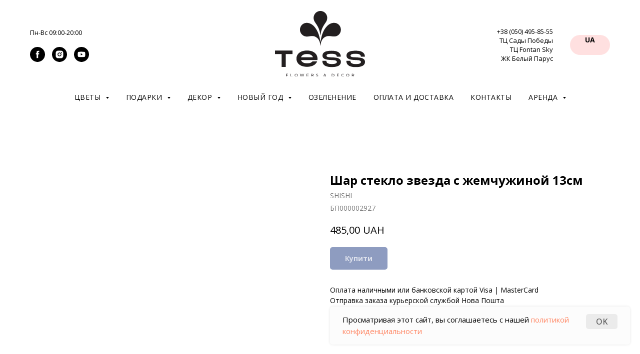

--- FILE ---
content_type: text/html; charset=UTF-8
request_url: https://tess.com.ua/ua/shop/tproduct/408191970-873064420831-shar-steklo-zvezda-s-zhemchuzhinoi-13sm
body_size: 69617
content:
<!DOCTYPE html> <html lang="uk"> <head> <meta charset="utf-8" /> <meta http-equiv="Content-Type" content="text/html; charset=utf-8" /> <meta name="viewport" content="width=device-width, initial-scale=1.0" /> <meta name="google-site-verification" content="o-R5CnekQ78eEflIJ5Kr2saV1Sb1AGzXb_XaF6wfXZs" /> <!--metatextblock-->
<title>Шар стекло звезда с жемчужиной 13см БП000002927 купить в Одессе - TESS</title>
<meta name="description" content="Купить Шар стекло звезда с жемчужиной 13см БП000002927 в Одессе? ✔ Дом цветочной моды Tess ✔ Лучшие цены на рынке ✔ Доставка по Одессе и Украине ☎ +38 (050) 495-85-55">
<meta name="keywords" content="">
<meta property="og:title" content="Шар стекло звезда с жемчужиной 13см БП000002927 купить в Одессе - TESS" />
<meta property="og:description" content="Купить Шар стекло звезда с жемчужиной 13см БП000002927 в Одессе? ✔ Дом цветочной моды Tess ✔ Лучшие цены на рынке ✔ Доставка по Одессе и Украине ☎ +38 (050) 495-85-55" />
<meta property="og:type" content="website" />
<meta property="og:url" content="https://tess.com.ua/ua/shop/tproduct/408191970-873064420831-shar-steklo-zvezda-s-zhemchuzhinoi-13sm" />
<meta property="og:image" content="https://static.tildacdn.com/tild3564-6563-4636-a563-613338386335/31829.jpg" />
<link rel="canonical" href="https://tess.com.ua/ua/shop/tproduct/408191970-873064420831-shar-steklo-zvezda-s-zhemchuzhinoi-13sm" />
<!--/metatextblock--> <meta name="format-detection" content="telephone=no" /> <meta http-equiv="x-dns-prefetch-control" content="on"> <link rel="dns-prefetch" href="https://ws.tildacdn.com"> <link rel="dns-prefetch" href="https://static.tildacdn.one"> <link rel="shortcut icon" href="https://static.tildacdn.one/tild3432-3537-4465-b437-623831396464/favicon_2.ico" type="image/x-icon" /> <link rel="apple-touch-icon" href="https://static.tildacdn.one/tild3962-3234-4436-b264-656261336432/152152.png"> <link rel="apple-touch-icon" sizes="76x76" href="https://static.tildacdn.one/tild3962-3234-4436-b264-656261336432/152152.png"> <link rel="apple-touch-icon" sizes="152x152" href="https://static.tildacdn.one/tild3962-3234-4436-b264-656261336432/152152.png"> <link rel="apple-touch-startup-image" href="https://static.tildacdn.one/tild3962-3234-4436-b264-656261336432/152152.png"> <meta name="msapplication-TileColor" content="#ffffff"> <meta name="msapplication-TileImage" content="https://static.tildacdn.one/tild3135-3836-4436-a238-663238343237/270270.png"> <!-- Assets --> <script src="https://neo.tildacdn.com/js/tilda-fallback-1.0.min.js" async charset="utf-8"></script> <link rel="stylesheet" href="https://static.tildacdn.one/css/tilda-grid-3.0.min.css" type="text/css" media="all" onerror="this.loaderr='y';"/> <link rel="stylesheet" href="https://static.tildacdn.one/ws/project2574589/tilda-blocks-page11873773.min.css?t=1740592384" type="text/css" media="all" onerror="this.loaderr='y';" /><link rel="stylesheet" href="https://static.tildacdn.one/ws/project2574589/tilda-blocks-page11900541.min.css?t=1740592384" type="text/css" media="all" onerror="this.loaderr='y';" /><link rel="stylesheet" href="https://static.tildacdn.one/ws/project2574589/tilda-blocks-page25284192.min.css?t=1740592358" type="text/css" media="all" onerror="this.loaderr='y';" /> <link rel="preconnect" href="https://fonts.gstatic.com"> <link href="https://fonts.googleapis.com/css2?family=Open+Sans:wght@300..800&subset=latin,cyrillic" rel="stylesheet"> <link rel="stylesheet" href="https://static.tildacdn.one/css/tilda-animation-2.0.min.css" type="text/css" media="all" onerror="this.loaderr='y';" /> <link rel="stylesheet" href="https://static.tildacdn.one/css/tilda-menusub-1.0.min.css" type="text/css" media="print" onload="this.media='all';" onerror="this.loaderr='y';" /> <noscript><link rel="stylesheet" href="https://static.tildacdn.one/css/tilda-menusub-1.0.min.css" type="text/css" media="all" /></noscript> <link rel="stylesheet" href="https://static.tildacdn.one/css/tilda-cover-1.0.min.css" type="text/css" media="all" onerror="this.loaderr='y';" /> <link rel="stylesheet" href="https://static.tildacdn.one/css/tilda-popup-1.1.min.css" type="text/css" media="print" onload="this.media='all';" onerror="this.loaderr='y';" /> <noscript><link rel="stylesheet" href="https://static.tildacdn.one/css/tilda-popup-1.1.min.css" type="text/css" media="all" /></noscript> <link rel="stylesheet" href="https://static.tildacdn.one/css/tilda-slds-1.4.min.css" type="text/css" media="print" onload="this.media='all';" onerror="this.loaderr='y';" /> <noscript><link rel="stylesheet" href="https://static.tildacdn.one/css/tilda-slds-1.4.min.css" type="text/css" media="all" /></noscript> <link rel="stylesheet" href="https://static.tildacdn.one/css/tilda-catalog-1.1.min.css" type="text/css" media="print" onload="this.media='all';" onerror="this.loaderr='y';" /> <noscript><link rel="stylesheet" href="https://static.tildacdn.one/css/tilda-catalog-1.1.min.css" type="text/css" media="all" /></noscript> <link rel="stylesheet" href="https://static.tildacdn.one/css/tilda-forms-1.0.min.css" type="text/css" media="all" onerror="this.loaderr='y';" /> <link rel="stylesheet" href="https://static.tildacdn.one/css/tilda-cart-1.0.min.css" type="text/css" media="all" onerror="this.loaderr='y';" /> <link rel="stylesheet" href="https://static.tildacdn.one/css/tilda-delivery-1.0.min.css" type="text/css" media="print" onload="this.media='all';" onerror="this.loaderr='y';" /> <noscript><link rel="stylesheet" href="https://static.tildacdn.one/css/tilda-delivery-1.0.min.css" type="text/css" media="all" /></noscript> <link rel="stylesheet" href="https://static.tildacdn.one/css/tilda-zoom-2.0.min.css" type="text/css" media="print" onload="this.media='all';" onerror="this.loaderr='y';" /> <noscript><link rel="stylesheet" href="https://static.tildacdn.one/css/tilda-zoom-2.0.min.css" type="text/css" media="all" /></noscript> <script nomodule src="https://static.tildacdn.one/js/tilda-polyfill-1.0.min.js" charset="utf-8"></script> <script type="text/javascript">function t_onReady(func) {if(document.readyState!='loading') {func();} else {document.addEventListener('DOMContentLoaded',func);}}
function t_onFuncLoad(funcName,okFunc,time) {if(typeof window[funcName]==='function') {okFunc();} else {setTimeout(function() {t_onFuncLoad(funcName,okFunc,time);},(time||100));}}function t_throttle(fn,threshhold,scope) {return function() {fn.apply(scope||this,arguments);};}function t396_initialScale(t){t=document.getElementById("rec"+t);if(t){t=t.querySelector(".t396__artboard");if(t){var e,r=document.documentElement.clientWidth,a=[];if(i=t.getAttribute("data-artboard-screens"))for(var i=i.split(","),l=0;l<i.length;l++)a[l]=parseInt(i[l],10);else a=[320,480,640,960,1200];for(l=0;l<a.length;l++){var n=a[l];n<=r&&(e=n)}var o="edit"===window.allrecords.getAttribute("data-tilda-mode"),d="center"===t396_getFieldValue(t,"valign",e,a),c="grid"===t396_getFieldValue(t,"upscale",e,a),s=t396_getFieldValue(t,"height_vh",e,a),u=t396_getFieldValue(t,"height",e,a),g=!!window.opr&&!!window.opr.addons||!!window.opera||-1!==navigator.userAgent.indexOf(" OPR/");if(!o&&d&&!c&&!s&&u&&!g){for(var _=parseFloat((r/e).toFixed(3)),f=[t,t.querySelector(".t396__carrier"),t.querySelector(".t396__filter")],l=0;l<f.length;l++)f[l].style.height=Math.floor(parseInt(u,10)*_)+"px";t396_scaleInitial__getElementsToScale(t).forEach(function(t){t.style.zoom=_})}}}}function t396_scaleInitial__getElementsToScale(t){return t?Array.prototype.slice.call(t.children).filter(function(t){return t&&(t.classList.contains("t396__elem")||t.classList.contains("t396__group"))}):[]}function t396_getFieldValue(t,e,r,a){var i=a[a.length-1],l=r===i?t.getAttribute("data-artboard-"+e):t.getAttribute("data-artboard-"+e+"-res-"+r);if(!l)for(var n=0;n<a.length;n++){var o=a[n];if(!(o<=r)&&(l=o===i?t.getAttribute("data-artboard-"+e):t.getAttribute("data-artboard-"+e+"-res-"+o)))break}return l}</script> <script src="https://static.tildacdn.one/js/jquery-1.10.2.min.js" charset="utf-8" onerror="this.loaderr='y';"></script> <script src="https://static.tildacdn.one/js/tilda-scripts-3.0.min.js" charset="utf-8" defer onerror="this.loaderr='y';"></script> <script src="https://static.tildacdn.one/ws/project2574589/tilda-blocks-page11873773.min.js?t=1740592384" onerror="this.loaderr='y';"></script><script src="https://static.tildacdn.one/ws/project2574589/tilda-blocks-page11900541.min.js?t=1740592384" onerror="this.loaderr='y';"></script><script src="https://static.tildacdn.one/ws/project2574589/tilda-blocks-page25284192.min.js?t=1740592358" charset="utf-8" onerror="this.loaderr='y';"></script> <script src="https://static.tildacdn.one/js/tilda-lazyload-1.0.min.js" charset="utf-8" async onerror="this.loaderr='y';"></script> <script src="https://static.tildacdn.one/js/tilda-animation-2.0.min.js" charset="utf-8" async onerror="this.loaderr='y';"></script> <script src="https://static.tildacdn.one/js/tilda-menusub-1.0.min.js" charset="utf-8" async onerror="this.loaderr='y';"></script> <script src="https://static.tildacdn.one/js/tilda-menu-1.0.min.js" charset="utf-8" async onerror="this.loaderr='y';"></script> <script src="https://static.tildacdn.one/js/tilda-zero-1.1.min.js" charset="utf-8" async onerror="this.loaderr='y';"></script> <script src="https://static.tildacdn.one/js/tilda-cover-1.0.min.js" charset="utf-8" async onerror="this.loaderr='y';"></script> <script src="https://static.tildacdn.one/js/hammer.min.js" charset="utf-8" async onerror="this.loaderr='y';"></script> <script src="https://static.tildacdn.one/js/tilda-slds-1.4.min.js" charset="utf-8" async onerror="this.loaderr='y';"></script> <script src="https://static.tildacdn.one/js/tilda-products-1.0.min.js" charset="utf-8" async onerror="this.loaderr='y';"></script> <script src="https://static.tildacdn.one/js/tilda-catalog-1.1.min.js" charset="utf-8" async onerror="this.loaderr='y';"></script> <script src="https://static.tildacdn.one/js/tilda-forms-1.0.min.js" charset="utf-8" async onerror="this.loaderr='y';"></script> <script src="https://static.tildacdn.one/js/tilda-cart-1.0.min.js" charset="utf-8" async onerror="this.loaderr='y';"></script> <script src="https://static.tildacdn.one/js/tilda-widget-positions-1.0.min.js" charset="utf-8" async onerror="this.loaderr='y';"></script> <script src="https://static.tildacdn.one/js/tilda-delivery-1.0.min.js" charset="utf-8" async onerror="this.loaderr='y';"></script> <script src="https://static.tildacdn.one/js/tilda-submenublocks-1.0.min.js" charset="utf-8" async onerror="this.loaderr='y';"></script> <script src="https://static.tildacdn.one/js/tilda-zoom-2.0.min.js" charset="utf-8" async onerror="this.loaderr='y';"></script> <script src="https://static.tildacdn.one/js/tilda-zero-scale-1.0.min.js" charset="utf-8" async onerror="this.loaderr='y';"></script> <script src="https://static.tildacdn.one/js/tilda-skiplink-1.0.min.js" charset="utf-8" async onerror="this.loaderr='y';"></script> <script src="https://static.tildacdn.one/js/tilda-events-1.0.min.js" charset="utf-8" async onerror="this.loaderr='y';"></script> <!-- nominify begin --><meta name="google-site-verification" content="o-R5CnekQ78eEflIJ5Kr2saV1Sb1AGzXb_XaF6wfXZs" /> <meta name="yandex-verification" content="81a3d573777bf4e9" /> <script src="https://connect.facebook.net/en_US/sdk.js?hash=cf08cef5713f0923392954f176fd1c96" async="" crossorigin="anonymous"></script> <script id="facebook-jssdk" src="//connect.facebook.net/en_US/sdk.js#xfbml=1&amp;version=v2.7&amp;appId=1031137303604014"></script> <script type="text/javascript" charset="UTF-8" src="https://maps.googleapis.com/maps-api-v3/api/js/41/6/common.js"></script> <script type="text/javascript" charset="UTF-8" src="https://maps.googleapis.com/maps-api-v3/api/js/41/6/util.js"></script> <script src="//code-ya.jivosite.com/widget/XyHi6rfj2Y" async=""></script> <!-- Facebook Pixel Code --> <script>
!function(f,b,e,v,n,t,s)
{if(f.fbq)return;n=f.fbq=function(){n.callMethod?
n.callMethod.apply(n,arguments):n.queue.push(arguments)};
if(!f._fbq)f._fbq=n;n.push=n;n.loaded=!0;n.version='2.0';
n.queue=[];t=b.createElement(e);t.async=!0;
t.src=v;s=b.getElementsByTagName(e)[0];
s.parentNode.insertBefore(t,s)}(window, document,'script',
'https://connect.facebook.net/en_US/fbevents.js');
fbq('init', '155517506198585');
fbq('track', 'PageView');
</script> <noscript><img height="1" width="1" style="display:none"
src="https://www.facebook.com/tr?id=155517506198585&ev=PageView&noscript=1"
/></noscript> <!-- End Facebook Pixel Code --> <!-- nominify end --><script type="text/javascript">window.dataLayer=window.dataLayer||[];</script> <!-- Google Tag Manager --> <script type="text/javascript">(function(w,d,s,l,i){w[l]=w[l]||[];w[l].push({'gtm.start':new Date().getTime(),event:'gtm.js'});var f=d.getElementsByTagName(s)[0],j=d.createElement(s),dl=l!='dataLayer'?'&l='+l:'';j.async=true;j.src='https://www.googletagmanager.com/gtm.js?id='+i+dl;f.parentNode.insertBefore(j,f);})(window,document,'script','dataLayer','GTM-TH77MB9');</script> <!-- End Google Tag Manager --> <!-- Facebook Pixel Code --> <script type="text/javascript" data-tilda-cookie-type="advertising">setTimeout(function(){!function(f,b,e,v,n,t,s)
{if(f.fbq)return;n=f.fbq=function(){n.callMethod?n.callMethod.apply(n,arguments):n.queue.push(arguments)};if(!f._fbq)f._fbq=n;n.push=n;n.loaded=!0;n.version='2.0';n.agent='pltilda';n.queue=[];t=b.createElement(e);t.async=!0;t.src=v;s=b.getElementsByTagName(e)[0];s.parentNode.insertBefore(t,s)}(window,document,'script','https://connect.facebook.net/en_US/fbevents.js');fbq('init','1150954159912922');fbq('track','PageView');},2000);</script> <!-- End Facebook Pixel Code --> <script type="text/javascript">(function() {if((/bot|google|yandex|baidu|bing|msn|duckduckbot|teoma|slurp|crawler|spider|robot|crawling|facebook/i.test(navigator.userAgent))===false&&typeof(sessionStorage)!='undefined'&&sessionStorage.getItem('visited')!=='y'&&document.visibilityState){var style=document.createElement('style');style.type='text/css';style.innerHTML='@media screen and (min-width: 980px) {.t-records {opacity: 0;}.t-records_animated {-webkit-transition: opacity ease-in-out .2s;-moz-transition: opacity ease-in-out .2s;-o-transition: opacity ease-in-out .2s;transition: opacity ease-in-out .2s;}.t-records.t-records_visible {opacity: 1;}}';document.getElementsByTagName('head')[0].appendChild(style);function t_setvisRecs(){var alr=document.querySelectorAll('.t-records');Array.prototype.forEach.call(alr,function(el) {el.classList.add("t-records_animated");});setTimeout(function() {Array.prototype.forEach.call(alr,function(el) {el.classList.add("t-records_visible");});sessionStorage.setItem("visited","y");},400);}
document.addEventListener('DOMContentLoaded',t_setvisRecs);}})();</script></head> <body class="t-body" style="margin:0;"> <!--allrecords--> <div id="allrecords" class="t-records" data-product-page="y" data-hook="blocks-collection-content-node" data-tilda-project-id="2574589" data-tilda-page-id="25284192" data-tilda-page-alias="ua/shop" data-tilda-formskey="489c6c9cd37a2c9759cec81b2b1b6948" data-tilda-lazy="yes" data-tilda-project-lang="UK" data-tilda-root-zone="one" data-tilda-project-headcode="yes">
<!-- PRODUCT START -->

                
                        
                    
        
        
<!-- product header -->
<!--header-->
<div id="t-header" class="t-records" data-hook="blocks-collection-content-node" data-tilda-project-id="2574589" data-tilda-page-id="11873773" data-tilda-formskey="489c6c9cd37a2c9759cec81b2b1b6948" data-tilda-lazy="yes" data-tilda-project-lang="UK" data-tilda-root-zone="one"  data-tilda-project-headcode="yes"     data-tilda-project-country="UA">

    <div id="rec271025056" class="r t-rec t-rec_pt_0 t-rec_pb_15 t-screenmin-640px" style="padding-top:0px;padding-bottom:15px; "  data-record-type="770"  data-screen-min="640px"    >
<!-- T770 -->


	
<div id="nav271025056marker"></div>
						<div class="tmenu-mobile" >
	<div class="tmenu-mobile__container">
			<div class="tmenu-mobile__text t-name t-name_md" field="menu_mob_title"><div style="text-align:center;" data-customstyle="yes">☎            <a href="tel:+380504958555" style="color:rgb(255, 255, 255) !important;">+38 (050) 495 85 55<br /></a>Пн-Вс 09:00-20:00</div></div>
			
<button type="button" 
    class="t-menuburger t-menuburger_first " 
    aria-label="Navigation menu" 
    aria-expanded="false">
	<span style="background-color:#fff;"></span>
	<span style="background-color:#fff;"></span>
	<span style="background-color:#fff;"></span>
	<span style="background-color:#fff;"></span>
</button>


<script>
function t_menuburger_init(recid) {
	var rec = document.querySelector('#rec' + recid);
	if (!rec) return;
    var burger = rec.querySelector('.t-menuburger');
	if (!burger) return;
    var isSecondStyle = burger.classList.contains('t-menuburger_second');
    if (isSecondStyle && !window.isMobile && !('ontouchend' in document)) {
        burger.addEventListener('mouseenter', function() {
            if (burger.classList.contains('t-menuburger-opened')) return;
            burger.classList.remove('t-menuburger-unhovered');
            burger.classList.add('t-menuburger-hovered');
        });
        burger.addEventListener('mouseleave', function() {
            if (burger.classList.contains('t-menuburger-opened')) return;
            burger.classList.remove('t-menuburger-hovered');
            burger.classList.add('t-menuburger-unhovered');
            setTimeout(function() {
                burger.classList.remove('t-menuburger-unhovered');
            }, 300);
        });
    }

    burger.addEventListener('click', function() {
        if (!burger.closest('.tmenu-mobile') &&
            !burger.closest('.t450__burger_container') &&
            !burger.closest('.t466__container') &&
            !burger.closest('.t204__burger') &&
			!burger.closest('.t199__js__menu-toggler')) {
                burger.classList.toggle('t-menuburger-opened');
                burger.classList.remove('t-menuburger-unhovered');
            }
    });

    var menu = rec.querySelector('[data-menu="yes"]');
    if (!menu) return;
    var menuLinks = menu.querySelectorAll('.t-menu__link-item');
	var submenuClassList = ['t978__menu-link_hook', 't978__tm-link', 't966__tm-link', 't794__tm-link', 't-menusub__target-link'];
    Array.prototype.forEach.call(menuLinks, function (link) {
        link.addEventListener('click', function () {
			var isSubmenuHook = submenuClassList.some(function (submenuClass) {
				return link.classList.contains(submenuClass);
			});
			if (isSubmenuHook) return;
            burger.classList.remove('t-menuburger-opened');
        });
    });

	menu.addEventListener('clickedAnchorInTooltipMenu', function () {
		burger.classList.remove('t-menuburger-opened');
	});
}
t_onReady(function() {
	t_onFuncLoad('t_menuburger_init', function(){t_menuburger_init('271025056');});
});
</script>


<style>
.t-menuburger {
    position: relative;
    flex-shrink: 0;
    width: 28px;
    height: 20px;
    padding: 0;
    border: none;
    background-color: transparent;
    outline: none;
    -webkit-transform: rotate(0deg);
    transform: rotate(0deg);
    transition: transform .5s ease-in-out;
    cursor: pointer;
    z-index: 999;
}

/*---menu burger lines---*/
.t-menuburger span {
    display: block;
    position: absolute;
    width: 100%;
    opacity: 1;
    left: 0;
    -webkit-transform: rotate(0deg);
    transform: rotate(0deg);
    transition: .25s ease-in-out;
    height: 3px;
    background-color: #000;
}
.t-menuburger span:nth-child(1) {
    top: 0px;
}
.t-menuburger span:nth-child(2),
.t-menuburger span:nth-child(3) {
    top: 8px;
}
.t-menuburger span:nth-child(4) {
    top: 16px;
}

/*menu burger big*/
.t-menuburger__big {
    width: 42px;
    height: 32px;
}
.t-menuburger__big span {
    height: 5px;
}
.t-menuburger__big span:nth-child(2),
.t-menuburger__big span:nth-child(3) {
    top: 13px;
}
.t-menuburger__big span:nth-child(4) {
    top: 26px;
}

/*menu burger small*/
.t-menuburger__small {
    width: 22px;
    height: 14px;
}
.t-menuburger__small span {
    height: 2px;
}
.t-menuburger__small span:nth-child(2),
.t-menuburger__small span:nth-child(3) {
    top: 6px;
}
.t-menuburger__small span:nth-child(4) {
    top: 12px;
}

/*menu burger opened*/
.t-menuburger-opened span:nth-child(1) {
    top: 8px;
    width: 0%;
    left: 50%;
}
.t-menuburger-opened span:nth-child(2) {
    -webkit-transform: rotate(45deg);
    transform: rotate(45deg);
}
.t-menuburger-opened span:nth-child(3) {
    -webkit-transform: rotate(-45deg);
    transform: rotate(-45deg);
}
.t-menuburger-opened span:nth-child(4) {
    top: 8px;
    width: 0%;
    left: 50%;
}
.t-menuburger-opened.t-menuburger__big span:nth-child(1) {
    top: 6px;
}
.t-menuburger-opened.t-menuburger__big span:nth-child(4) {
    top: 18px;
}
.t-menuburger-opened.t-menuburger__small span:nth-child(1),
.t-menuburger-opened.t-menuburger__small span:nth-child(4) {
    top: 6px;
}

/*---menu burger first style---*/
@media (hover), (min-width:0\0) {
    .t-menuburger_first:hover span:nth-child(1) {
        transform: translateY(1px);
    }
    .t-menuburger_first:hover span:nth-child(4) {
        transform: translateY(-1px);
    }
    .t-menuburger_first.t-menuburger__big:hover span:nth-child(1) {
        transform: translateY(3px);
    }
    .t-menuburger_first.t-menuburger__big:hover span:nth-child(4) {
        transform: translateY(-3px);
    }
}

/*---menu burger second style---*/
.t-menuburger_second span:nth-child(2),
.t-menuburger_second span:nth-child(3) {
    width: 80%;
    left: 20%;
    right: 0;
}
@media (hover), (min-width:0\0) {
    .t-menuburger_second.t-menuburger-hovered span:nth-child(2),
    .t-menuburger_second.t-menuburger-hovered span:nth-child(3) {
        animation: t-menuburger-anim 0.3s ease-out normal forwards;
    }
    .t-menuburger_second.t-menuburger-unhovered span:nth-child(2),
    .t-menuburger_second.t-menuburger-unhovered span:nth-child(3) {
        animation: t-menuburger-anim2 0.3s ease-out normal forwards;
    }
}

.t-menuburger_second.t-menuburger-opened span:nth-child(2),
.t-menuburger_second.t-menuburger-opened span:nth-child(3){
    left: 0;
    right: 0;
    width: 100%!important;
}

/*---menu burger third style---*/
.t-menuburger_third span:nth-child(4) {
    width: 70%;
    left: unset;
    right: 0;
}
@media (hover), (min-width:0\0) {
    .t-menuburger_third:not(.t-menuburger-opened):hover span:nth-child(4) {
        width: 100%;
    }
}
.t-menuburger_third.t-menuburger-opened span:nth-child(4) {
    width: 0!important;
    right: 50%;
}

/*---menu burger fourth style---*/
.t-menuburger_fourth {
	height: 12px;
}
.t-menuburger_fourth.t-menuburger__small {
	height: 8px;
}
.t-menuburger_fourth.t-menuburger__big {
	height: 18px;
}
.t-menuburger_fourth span:nth-child(2),
.t-menuburger_fourth span:nth-child(3) {
    top: 4px;
    opacity: 0;
}
.t-menuburger_fourth span:nth-child(4) {
    top: 8px;
}
.t-menuburger_fourth.t-menuburger__small span:nth-child(2),
.t-menuburger_fourth.t-menuburger__small span:nth-child(3) {
    top: 3px;
}
.t-menuburger_fourth.t-menuburger__small span:nth-child(4) {
    top: 6px;
}
.t-menuburger_fourth.t-menuburger__small span:nth-child(2),
.t-menuburger_fourth.t-menuburger__small span:nth-child(3) {
    top: 3px;
}
.t-menuburger_fourth.t-menuburger__small span:nth-child(4) {
    top: 6px;
}
.t-menuburger_fourth.t-menuburger__big span:nth-child(2),
.t-menuburger_fourth.t-menuburger__big span:nth-child(3) {
    top: 6px;
}
.t-menuburger_fourth.t-menuburger__big span:nth-child(4) {
    top: 12px;
}
@media (hover), (min-width:0\0) {
    .t-menuburger_fourth:not(.t-menuburger-opened):hover span:nth-child(1) {
        transform: translateY(1px);
    }
    .t-menuburger_fourth:not(.t-menuburger-opened):hover span:nth-child(4) {
        transform: translateY(-1px);
    }
    .t-menuburger_fourth.t-menuburger__big:not(.t-menuburger-opened):hover span:nth-child(1) {
        transform: translateY(3px);
    }
    .t-menuburger_fourth.t-menuburger__big:not(.t-menuburger-opened):hover span:nth-child(4) {
        transform: translateY(-3px);
    }
}
.t-menuburger_fourth.t-menuburger-opened span:nth-child(1),
.t-menuburger_fourth.t-menuburger-opened span:nth-child(4) {
    top: 4px;
}
.t-menuburger_fourth.t-menuburger-opened span:nth-child(2),
.t-menuburger_fourth.t-menuburger-opened span:nth-child(3) {
    opacity: 1;
}

/*---menu burger animations---*/
@keyframes t-menuburger-anim {
    0% {
        width: 80%;
        left: 20%;
        right: 0;
    }

    50% {
        width: 100%;
        left: 0;
        right: 0;
    }

    100% {
        width: 80%;
        left: 0;
        right: 20%;

    }
}
@keyframes t-menuburger-anim2 {
    0% {
        width: 80%;
        left: 0;
    }

    50% {
        width: 100%;
        right: 0;
        left: 0;
    }

    100% {
        width: 80%;
        left: 20%;
        right: 0;
    }
}
</style>	</div>
</div>

<style>
.tmenu-mobile {
	background-color: #111;
	display: none;
	width: 100%;
	top: 0;
	z-index: 990;
}

.tmenu-mobile_positionfixed {
	position: fixed;
}

.tmenu-mobile__text {
	color: #fff;
}

.tmenu-mobile__container {
	min-height: 64px;
	padding: 20px;
	position: relative;
	box-sizing: border-box;
	display: -webkit-flex;
	display: -ms-flexbox;
	display: flex;
	-webkit-align-items: center;
	    -ms-flex-align: center;
	        align-items: center;
	-webkit-justify-content: space-between;
	    -ms-flex-pack: justify;
	        justify-content: space-between;
}

.tmenu-mobile__list {
	display: block;
}

.tmenu-mobile__burgerlogo {
    display: inline-block;
    font-size: 24px;
    font-weight: 400;
    white-space: nowrap;
    vertical-align: middle;
}

.tmenu-mobile__imglogo {
	height: auto;
    display: block;
    max-width: 300px!important;
	box-sizing: border-box;
	padding: 0;
	margin: 0 auto;
}

@media screen and (max-width: 980px) {
	.tmenu-mobile__menucontent_hidden {
		display: none;
		height: 100%;
	}
	.tmenu-mobile {
		display: block;
	}
}
@media screen and (max-width: 980px) {
    	
            #rec271025056 .t-menuburger {
            -webkit-order: 1;
	    	-ms-flex-order: 1;
	        	order: 1;
        }
    }
</style>










	
				
				
					
						
		
										
		
									
									
		 

		
				
	








	
				
				
					
						
		
										
		
							
					
									
		 

		
				
	
<div id="nav271025056"  class="t770 t770__positionstatic  tmenu-mobile__menucontent_hidden" style="background-color: rgba(255,255,255,1); " data-bgcolor-hex="#ffffff" data-bgcolor-rgba="rgba(255,255,255,1)" data-navmarker="nav271025056marker" data-appearoffset="120" data-bgopacity-two="" data-menushadow="" data-menushadow-css="" data-bgopacity="1"   data-menu-items-align="" data-menu="yes">
	<div class="t770__maincontainer t770__c12collumns">
		<div class="t770__topwrapper" style="height:180px;">
							<div class="t770__logowrapper">
					<div class="t770__logowrapper2">
						<div style="display: block;">
														<a href="https://tess.com.ua" >
																								<img class="t770__imglogo t770__imglogomobile"
										src="https://static.tildacdn.com/tild3936-6233-4961-b532-366563303035/tess.svg"
										imgfield="img"
										 data-img-width="180px"										style="max-width: 180px; width: 180px;"
										alt=""
									/>
																						</a>
													</div>
					</div>
				</div>
			
							<nav class="t770__listwrapper t770__mobilelist"
					aria-label="Main sections of the page">
					<ul class="t770__list t-menu__list"
						role="menubar"
						aria-label="Main sections of the page">
																													<li class="t770__list_item"
									style="padding:0 15px 0 0;">
									<a class="t-menu__link-item"
										role="menuitem"
									   											href=""
																														aria-haspopup="true"
										aria-expanded="false"
										tabindex="0"
																				data-menu-submenu-hook="link_sub1_271025056"
										data-menu-item-number="1"
									>
										Цветы
									</a>
																								
		

					
	
							
			<div class="t-menusub" data-submenu-hook="link_sub1_271025056" data-submenu-margin="10px" data-add-submenu-arrow="on">
		<div class="t-menusub__menu">
			<div class="t-menusub__content">
				<ul role="list" class="t-menusub__list">
																	<li class="t-menusub__list-item t-name t-name_xs">
							<a class="t-menusub__link-item t-name t-name_xs" 
								href="/flowers" 
								 
								data-menu-item-number="1">Букеты</a>
						</li>
																	<li class="t-menusub__list-item t-name t-name_xs">
							<a class="t-menusub__link-item t-name t-name_xs" 
								href="/houseplants" 
								 
								data-menu-item-number="1">Комнатные растения</a>
						</li>
																	<li class="t-menusub__list-item t-name t-name_xs">
							<a class="t-menusub__link-item t-name t-name_xs" 
								href="/bridalbouquet" 
								 
								data-menu-item-number="1">Свадебные букеты</a>
						</li>
									</ul>
			</div>
		</div>
	</div>
									</li>
																							<li class="t770__list_item"
									style="padding:0 15px;">
									<a class="t-menu__link-item"
										role="menuitem"
									   											href=""
																														aria-haspopup="true"
										aria-expanded="false"
										tabindex="0"
																				data-menu-submenu-hook="link_sub2_271025056"
										data-menu-item-number="2"
									>
										Подарки
									</a>
																								
		

					
	
							
			<div class="t-menusub" data-submenu-hook="link_sub2_271025056" data-submenu-margin="10px" data-add-submenu-arrow="on">
		<div class="t-menusub__menu">
			<div class="t-menusub__content">
				<ul role="list" class="t-menusub__list">
																	<li class="t-menusub__list-item t-name t-name_xs">
							<a class="t-menusub__link-item t-name t-name_xs" 
								href="/perfume" 
								 
								data-menu-item-number="2">Парфюмы для дома</a>
						</li>
																	<li class="t-menusub__list-item t-name t-name_xs">
							<a class="t-menusub__link-item t-name t-name_xs" 
								href="/toys" 
								 
								data-menu-item-number="2">Мягкие игрушки</a>
						</li>
																	<li class="t-menusub__list-item t-name t-name_xs">
							<a class="t-menusub__link-item t-name t-name_xs" 
								href="/candles" 
								 
								data-menu-item-number="2">Свечи</a>
						</li>
																	<li class="t-menusub__list-item t-name t-name_xs">
							<a class="t-menusub__link-item t-name t-name_xs" 
								href="/post-cards" 
								 
								data-menu-item-number="2">Открытки</a>
						</li>
																	<li class="t-menusub__list-item t-name t-name_xs">
							<a class="t-menusub__link-item t-name t-name_xs" 
								href="/tableware" 
								 
								data-menu-item-number="2">Посуда</a>
						</li>
																	<li class="t-menusub__list-item t-name t-name_xs">
							<a class="t-menusub__link-item t-name t-name_xs" 
								href="/home-decor" 
								 
								data-menu-item-number="2">Декор для дома</a>
						</li>
																	<li class="t-menusub__list-item t-name t-name_xs">
							<a class="t-menusub__link-item t-name t-name_xs" 
								href="/forher" 
								 
								data-menu-item-number="2">Для неё</a>
						</li>
																	<li class="t-menusub__list-item t-name t-name_xs">
							<a class="t-menusub__link-item t-name t-name_xs" 
								href="/forhim" 
								 
								data-menu-item-number="2">Для него</a>
						</li>
																	<li class="t-menusub__list-item t-name t-name_xs">
							<a class="t-menusub__link-item t-name t-name_xs" 
								href="/easter-decor" 
								 
								data-menu-item-number="2">Пасхальный декор</a>
						</li>
																	<li class="t-menusub__list-item t-name t-name_xs">
							<a class="t-menusub__link-item t-name t-name_xs" 
								href="/new-year" 
								 
								data-menu-item-number="2">Новый год</a>
						</li>
									</ul>
			</div>
		</div>
	</div>
									</li>
																							<li class="t770__list_item"
									style="padding:0 15px;">
									<a class="t-menu__link-item"
										role="menuitem"
									   											href=""
																														aria-haspopup="true"
										aria-expanded="false"
										tabindex="0"
																				data-menu-submenu-hook="link_sub3_271025056"
										data-menu-item-number="3"
									>
										Декор
									</a>
																								
		

					
	
							
			<div class="t-menusub" data-submenu-hook="link_sub3_271025056" data-submenu-margin="10px" data-add-submenu-arrow="on">
		<div class="t-menusub__menu">
			<div class="t-menusub__content">
				<ul role="list" class="t-menusub__list">
																	<li class="t-menusub__list-item t-name t-name_xs">
							<a class="t-menusub__link-item t-name t-name_xs" 
								href="/furniture" 
								 
								data-menu-item-number="3">Мебель</a>
						</li>
																	<li class="t-menusub__list-item t-name t-name_xs">
							<a class="t-menusub__link-item t-name t-name_xs" 
								href="/tableware" 
								 
								data-menu-item-number="3">Посуда</a>
						</li>
																	<li class="t-menusub__list-item t-name t-name_xs">
							<a class="t-menusub__link-item t-name t-name_xs" 
								href="/candles" 
								 
								data-menu-item-number="3">Свечи</a>
						</li>
																	<li class="t-menusub__list-item t-name t-name_xs">
							<a class="t-menusub__link-item t-name t-name_xs" 
								href="/home-decor" 
								 
								data-menu-item-number="3">Декор для дома</a>
						</li>
																	<li class="t-menusub__list-item t-name t-name_xs">
							<a class="t-menusub__link-item t-name t-name_xs" 
								href="/easter-decor" 
								 
								data-menu-item-number="3">Пасхальный декор</a>
						</li>
																	<li class="t-menusub__list-item t-name t-name_xs">
							<a class="t-menusub__link-item t-name t-name_xs" 
								href="/new-year" 
								 
								data-menu-item-number="3">Новый год</a>
						</li>
									</ul>
			</div>
		</div>
	</div>
									</li>
																							<li class="t770__list_item"
									style="padding:0 15px;">
									<a class="t-menu__link-item"
										role="menuitem"
									   											href=""
																														aria-haspopup="true"
										aria-expanded="false"
										tabindex="0"
																				data-menu-submenu-hook="link_sub4_271025056"
										data-menu-item-number="4"
									>
										Новый год
									</a>
																								
		

					
	
							
			<div class="t-menusub" data-submenu-hook="link_sub4_271025056" data-submenu-margin="10px" data-add-submenu-arrow="on">
		<div class="t-menusub__menu">
			<div class="t-menusub__content">
				<ul role="list" class="t-menusub__list">
																	<li class="t-menusub__list-item t-name t-name_xs">
							<a class="t-menusub__link-item t-name t-name_xs" 
								href="/new-year" 
								 
								data-menu-item-number="4">Новый год — все товары</a>
						</li>
																	<li class="t-menusub__list-item t-name t-name_xs">
							<a class="t-menusub__link-item t-name t-name_xs" 
								href="/nybouquets" 
								 
								data-menu-item-number="4">Новогодние композиции</a>
						</li>
																	<li class="t-menusub__list-item t-name t-name_xs">
							<a class="t-menusub__link-item t-name t-name_xs" 
								href="/ny-gifts" 
								 
								data-menu-item-number="4">Новогодние подарки</a>
						</li>
																	<li class="t-menusub__list-item t-name t-name_xs">
							<a class="t-menusub__link-item t-name t-name_xs" 
								href="/christmas-trees" 
								 
								data-menu-item-number="4">Искусственные елки и ели</a>
						</li>
																	<li class="t-menusub__list-item t-name t-name_xs">
							<a class="t-menusub__link-item t-name t-name_xs" 
								href="/christmas-toys" 
								 
								data-menu-item-number="4">Ёлочные игрушки</a>
						</li>
																	<li class="t-menusub__list-item t-name t-name_xs">
							<a class="t-menusub__link-item t-name t-name_xs" 
								href="/new-year-decor" 
								 
								data-menu-item-number="4">Новогодний декор</a>
						</li>
									</ul>
			</div>
		</div>
	</div>
									</li>
																							<li class="t770__list_item"
									style="padding:0 15px;">
									<a class="t-menu__link-item"
										role="menuitem"
									   											href="/landscaping"
																														tabindex="-1"
																				data-menu-submenu-hook=""
										data-menu-item-number="5"
									>
										Озеленение
									</a>
																	</li>
																							<li class="t770__list_item"
									style="padding:0 15px;">
									<a class="t-menu__link-item"
										role="menuitem"
									   											href="/delivery-info"
																														tabindex="-1"
																				data-menu-submenu-hook=""
										data-menu-item-number="6"
									>
										Оплата и доставка
									</a>
																	</li>
																							<li class="t770__list_item"
									style="padding:0 15px;">
									<a class="t-menu__link-item"
										role="menuitem"
									   											href="/contacts"
																														tabindex="-1"
																				data-menu-submenu-hook=""
										data-menu-item-number="7"
									>
										Контакты
									</a>
																	</li>
																							<li class="t770__list_item"
									style="padding:0 0 0 15px;">
									<a class="t-menu__link-item"
										role="menuitem"
									   											href=""
																														aria-haspopup="true"
										aria-expanded="false"
										tabindex="0"
																				data-menu-submenu-hook="link_sub8_271025056"
										data-menu-item-number="8"
									>
										Аренда
									</a>
																								
		

					
	
							
			<div class="t-menusub" data-submenu-hook="link_sub8_271025056" data-submenu-margin="10px" data-add-submenu-arrow="on">
		<div class="t-menusub__menu">
			<div class="t-menusub__content">
				<ul role="list" class="t-menusub__list">
																	<li class="t-menusub__list-item t-name t-name_xs">
							<a class="t-menusub__link-item t-name t-name_xs" 
								href="/rent-furniture" 
								 
								data-menu-item-number="8">Аренда мебели</a>
						</li>
																	<li class="t-menusub__list-item t-name t-name_xs">
							<a class="t-menusub__link-item t-name t-name_xs" 
								href="/rent-tableware" 
								 
								data-menu-item-number="8">Аренда посуды</a>
						</li>
																	<li class="t-menusub__list-item t-name t-name_xs">
							<a class="t-menusub__link-item t-name t-name_xs" 
								href="/rent-decor" 
								 
								data-menu-item-number="8">Аренда декора</a>
						</li>
									</ul>
			</div>
		</div>
	</div>
									</li>
																																				</ul>
				</nav>
			
			<div class="t770__alladditional">
				<div class="t770__leftwrapper" style="padding-left: 20px; padding-right:140px;">
					<div class="t770__additionalwrapper ">
													<div class="t770__descr t770__additionalitem" field="descr2" >Пн-Вс 09:00-20:00</div>
												


	
  

<div class="t-sociallinks">
  <ul role="list" class="t-sociallinks__wrapper" aria-label="Social media links">

    <!-- new soclinks --><li class="t-sociallinks__item t-sociallinks__item_facebook"><a  href="https://www.facebook.com/tess.com.ua/" target="_blank" rel="nofollow" aria-label="facebook" style="width: 30px; height: 30px;"><svg class="t-sociallinks__svg" role="presentation" width=30px height=30px viewBox="0 0 100 100" fill="none" xmlns="http://www.w3.org/2000/svg">
    <path fill-rule="evenodd" clip-rule="evenodd" d="M50 100c27.6142 0 50-22.3858 50-50S77.6142 0 50 0 0 22.3858 0 50s22.3858 50 50 50Zm3.431-73.9854c-2.5161.0701-5.171.6758-7.0464 2.4577-1.5488 1.4326-2.329 3.5177-2.5044 5.602-.0534 1.4908-.0458 2.9855-.0382 4.4796.0058 1.1205.0115 2.2407-.0085 3.3587-.6888.005-1.3797.0036-2.0709.0021-.9218-.0019-1.8441-.0038-2.7626.0096 0 .8921.0013 1.7855.0026 2.6797.0026 1.791.0052 3.5853-.0026 5.3799.9185.0134 1.8409.0115 2.7627.0096.6912-.0015 1.382-.0029 2.0708.0021.0155 3.5565.0127 7.1128.0098 10.669-.0036 4.4452-.0072 8.8903.0252 13.3354 1.8903-.0134 3.7765-.0115 5.6633-.0095 1.4152.0014 2.8306.0028 4.2484-.0022.0117-4.0009.0088-7.9986.0058-11.9963-.0029-3.9979-.0058-7.9957.0059-11.9964.9533-.005 1.9067-.0036 2.86-.0021 1.2713.0019 2.5425.0038 3.8137-.0096.396-2.679.7335-5.3814.9198-8.0947-1.2576-.0058-2.5155-.0058-3.7734-.0058-1.2578 0-2.5157 0-3.7734-.0059 0-.4689-.0007-.9378-.0014-1.4066-.0022-1.4063-.0044-2.8123.0131-4.2188.198-1.0834 1.3158-1.9104 2.3992-1.8403h5.1476c.0117-2.8069.0117-5.602 0-8.4089-.6636 0-1.3273-.0007-1.9911-.0014-1.9915-.0022-3.9832-.0044-5.975.0131Z" fill="#000000"/>
</svg></a></li>&nbsp;<li class="t-sociallinks__item t-sociallinks__item_instagram"><a  href="https://instagram.com/tess.com.ua" target="_blank" rel="nofollow" aria-label="instagram" style="width: 30px; height: 30px;"><svg class="t-sociallinks__svg" role="presentation" width=30px height=30px viewBox="0 0 100 100" fill="none" xmlns="http://www.w3.org/2000/svg">
    <path fill-rule="evenodd" clip-rule="evenodd" d="M50 100C77.6142 100 100 77.6142 100 50C100 22.3858 77.6142 0 50 0C22.3858 0 0 22.3858 0 50C0 77.6142 22.3858 100 50 100ZM25 39.3918C25 31.4558 31.4566 25 39.3918 25H60.6082C68.5442 25 75 31.4566 75 39.3918V60.8028C75 68.738 68.5442 75.1946 60.6082 75.1946H39.3918C31.4558 75.1946 25 68.738 25 60.8028V39.3918ZM36.9883 50.0054C36.9883 42.8847 42.8438 37.0922 50.0397 37.0922C57.2356 37.0922 63.0911 42.8847 63.0911 50.0054C63.0911 57.1252 57.2356 62.9177 50.0397 62.9177C42.843 62.9177 36.9883 57.1252 36.9883 50.0054ZM41.7422 50.0054C41.7422 54.5033 45.4641 58.1638 50.0397 58.1638C54.6153 58.1638 58.3372 54.5041 58.3372 50.0054C58.3372 45.5066 54.6145 41.8469 50.0397 41.8469C45.4641 41.8469 41.7422 45.5066 41.7422 50.0054ZM63.3248 39.6355C65.0208 39.6355 66.3956 38.2606 66.3956 36.5646C66.3956 34.8687 65.0208 33.4938 63.3248 33.4938C61.6288 33.4938 60.2539 34.8687 60.2539 36.5646C60.2539 38.2606 61.6288 39.6355 63.3248 39.6355Z" fill="#000000"/>
</svg></a></li>&nbsp;<li class="t-sociallinks__item t-sociallinks__item_youtube"><a  href="https://www.youtube.com/channel/UCti4ckQhQVKQIQdZcbO0H1w" target="_blank" rel="nofollow" aria-label="youtube" style="width: 30px; height: 30px;"><svg class="t-sociallinks__svg" role="presentation" width=30px height=30px viewBox="0 0 100 100" fill="none" xmlns="http://www.w3.org/2000/svg">
  <path fill-rule="evenodd" clip-rule="evenodd" d="M50 100c27.614 0 50-22.386 50-50S77.614 0 50 0 0 22.386 0 50s22.386 50 50 50Zm17.9-67.374c3.838.346 6 2.695 6.474 6.438.332 2.612.626 6.352.626 10.375 0 7.064-.626 11.148-.626 11.148-.588 3.728-2.39 5.752-6.18 6.18-4.235.48-13.76.7-17.992.7-4.38 0-13.237-.184-17.66-.552-3.8-.317-6.394-2.44-6.916-6.218-.38-2.752-.626-6.022-.626-11.222 0-5.788.209-8.238.7-10.853.699-3.732 2.48-5.54 6.548-5.96C36.516 32.221 40.55 32 49.577 32c4.413 0 13.927.228 18.322.626Zm-23.216 9.761v14.374L58.37 49.5l-13.686-7.114Z" fill="#000000"/>
</svg></a></li><!-- /new soclinks -->

      </ul>
</div>
					</div>
				</div>

				<div class="t770__rightwrapper" style="padding-right: 20px; padding-left:140px;">
					<div class="t770__additionalwrapper ">
													<div class="t770__descr t770__additionalitem" field="descr"><a href="tel:+380504958555" style="border-bottom-width: inherit; border-bottom-style: solid; border-bottom-color: transparent;">+38 (050) 495-85-55</a><a href="mailto:office@tess.com.ua" target="_blank" style="border-bottom-width: inherit; border-bottom-style: solid; border-bottom-color: transparent;"><br />ТЦ Сады Победы <br />ТЦ Fontan Sky <br />ЖК Белый Парус <br /></a></div>
						


													<div class="t770__btn-wrapper t770__additionalitem">
								
						
	
	
						
						
				
				
						
																										
			<a
			class="t-btn t-btnflex t-btnflex_type_button t-btnflex_sm t770__btn"
										href="/ua"
																												><span class="t-btnflex__text">UA</span>
<style>#rec271025056 .t-btnflex.t-btnflex_type_button {color:#000000;background-color:#ffe0e0;--border-width:0px;border-style:none !important;border-radius:50px;box-shadow:none !important;transition-duration:0.2s;transition-property: background-color, color, border-color, box-shadow, opacity, transform, gap;transition-timing-function: ease-in-out;}</style></a>
								</div>
											</div>
				</div>
			</div>
		</div>

		
					<div class="t770__bottomwrapper t-align_center" style="padding: 0 20px; height:30px;">
				<nav class="t770__listwrapper t770__desktoplist">
					<ul role="list" class="t770__list t-menu__list">
																				<li class="t770__list_item"
								style="padding:0 15px 0 0;">
								<a class="t-menu__link-item"
								   										href=""
																											aria-expanded="false" role="button"
																		data-menu-submenu-hook="link_sub9_271025056"
									data-menu-item-number="1"
								>
									Цветы
								</a>
																							
		

					
	
							
			<div class="t-menusub" data-submenu-hook="link_sub9_271025056" data-submenu-margin="10px" data-add-submenu-arrow="on">
		<div class="t-menusub__menu">
			<div class="t-menusub__content">
				<ul role="list" class="t-menusub__list">
																	<li class="t-menusub__list-item t-name t-name_xs">
							<a class="t-menusub__link-item t-name t-name_xs" 
								href="/flowers" 
								 
								data-menu-item-number="1">Букеты</a>
						</li>
																	<li class="t-menusub__list-item t-name t-name_xs">
							<a class="t-menusub__link-item t-name t-name_xs" 
								href="/houseplants" 
								 
								data-menu-item-number="1">Комнатные растения</a>
						</li>
																	<li class="t-menusub__list-item t-name t-name_xs">
							<a class="t-menusub__link-item t-name t-name_xs" 
								href="/bridalbouquet" 
								 
								data-menu-item-number="1">Свадебные букеты</a>
						</li>
									</ul>
			</div>
		</div>
	</div>
								</li>
																				<li class="t770__list_item"
								style="padding:0 15px;">
								<a class="t-menu__link-item"
								   										href=""
																											aria-expanded="false" role="button"
																		data-menu-submenu-hook="link_sub10_271025056"
									data-menu-item-number="2"
								>
									Подарки
								</a>
																							
		

					
	
							
			<div class="t-menusub" data-submenu-hook="link_sub10_271025056" data-submenu-margin="10px" data-add-submenu-arrow="on">
		<div class="t-menusub__menu">
			<div class="t-menusub__content">
				<ul role="list" class="t-menusub__list">
																	<li class="t-menusub__list-item t-name t-name_xs">
							<a class="t-menusub__link-item t-name t-name_xs" 
								href="/perfume" 
								 
								data-menu-item-number="2">Парфюмы для дома</a>
						</li>
																	<li class="t-menusub__list-item t-name t-name_xs">
							<a class="t-menusub__link-item t-name t-name_xs" 
								href="/toys" 
								 
								data-menu-item-number="2">Мягкие игрушки</a>
						</li>
																	<li class="t-menusub__list-item t-name t-name_xs">
							<a class="t-menusub__link-item t-name t-name_xs" 
								href="/candles" 
								 
								data-menu-item-number="2">Свечи</a>
						</li>
																	<li class="t-menusub__list-item t-name t-name_xs">
							<a class="t-menusub__link-item t-name t-name_xs" 
								href="/post-cards" 
								 
								data-menu-item-number="2">Открытки</a>
						</li>
																	<li class="t-menusub__list-item t-name t-name_xs">
							<a class="t-menusub__link-item t-name t-name_xs" 
								href="/tableware" 
								 
								data-menu-item-number="2">Посуда</a>
						</li>
																	<li class="t-menusub__list-item t-name t-name_xs">
							<a class="t-menusub__link-item t-name t-name_xs" 
								href="/home-decor" 
								 
								data-menu-item-number="2">Декор для дома</a>
						</li>
																	<li class="t-menusub__list-item t-name t-name_xs">
							<a class="t-menusub__link-item t-name t-name_xs" 
								href="/forher" 
								 
								data-menu-item-number="2">Для неё</a>
						</li>
																	<li class="t-menusub__list-item t-name t-name_xs">
							<a class="t-menusub__link-item t-name t-name_xs" 
								href="/forhim" 
								 
								data-menu-item-number="2">Для него</a>
						</li>
																	<li class="t-menusub__list-item t-name t-name_xs">
							<a class="t-menusub__link-item t-name t-name_xs" 
								href="/easter-decor" 
								 
								data-menu-item-number="2">Пасхальный декор</a>
						</li>
																	<li class="t-menusub__list-item t-name t-name_xs">
							<a class="t-menusub__link-item t-name t-name_xs" 
								href="/new-year" 
								 
								data-menu-item-number="2">Новый год</a>
						</li>
									</ul>
			</div>
		</div>
	</div>
								</li>
																				<li class="t770__list_item"
								style="padding:0 15px;">
								<a class="t-menu__link-item"
								   										href=""
																											aria-expanded="false" role="button"
																		data-menu-submenu-hook="link_sub11_271025056"
									data-menu-item-number="3"
								>
									Декор
								</a>
																							
		

					
	
							
			<div class="t-menusub" data-submenu-hook="link_sub11_271025056" data-submenu-margin="10px" data-add-submenu-arrow="on">
		<div class="t-menusub__menu">
			<div class="t-menusub__content">
				<ul role="list" class="t-menusub__list">
																	<li class="t-menusub__list-item t-name t-name_xs">
							<a class="t-menusub__link-item t-name t-name_xs" 
								href="/furniture" 
								 
								data-menu-item-number="3">Мебель</a>
						</li>
																	<li class="t-menusub__list-item t-name t-name_xs">
							<a class="t-menusub__link-item t-name t-name_xs" 
								href="/tableware" 
								 
								data-menu-item-number="3">Посуда</a>
						</li>
																	<li class="t-menusub__list-item t-name t-name_xs">
							<a class="t-menusub__link-item t-name t-name_xs" 
								href="/candles" 
								 
								data-menu-item-number="3">Свечи</a>
						</li>
																	<li class="t-menusub__list-item t-name t-name_xs">
							<a class="t-menusub__link-item t-name t-name_xs" 
								href="/home-decor" 
								 
								data-menu-item-number="3">Декор для дома</a>
						</li>
																	<li class="t-menusub__list-item t-name t-name_xs">
							<a class="t-menusub__link-item t-name t-name_xs" 
								href="/easter-decor" 
								 
								data-menu-item-number="3">Пасхальный декор</a>
						</li>
																	<li class="t-menusub__list-item t-name t-name_xs">
							<a class="t-menusub__link-item t-name t-name_xs" 
								href="/new-year" 
								 
								data-menu-item-number="3">Новый год</a>
						</li>
									</ul>
			</div>
		</div>
	</div>
								</li>
																				<li class="t770__list_item"
								style="padding:0 15px;">
								<a class="t-menu__link-item"
								   										href=""
																											aria-expanded="false" role="button"
																		data-menu-submenu-hook="link_sub12_271025056"
									data-menu-item-number="4"
								>
									Новый год
								</a>
																							
		

					
	
							
			<div class="t-menusub" data-submenu-hook="link_sub12_271025056" data-submenu-margin="10px" data-add-submenu-arrow="on">
		<div class="t-menusub__menu">
			<div class="t-menusub__content">
				<ul role="list" class="t-menusub__list">
																	<li class="t-menusub__list-item t-name t-name_xs">
							<a class="t-menusub__link-item t-name t-name_xs" 
								href="/new-year" 
								 
								data-menu-item-number="4">Новый год — все товары</a>
						</li>
																	<li class="t-menusub__list-item t-name t-name_xs">
							<a class="t-menusub__link-item t-name t-name_xs" 
								href="/nybouquets" 
								 
								data-menu-item-number="4">Новогодние композиции</a>
						</li>
																	<li class="t-menusub__list-item t-name t-name_xs">
							<a class="t-menusub__link-item t-name t-name_xs" 
								href="/ny-gifts" 
								 
								data-menu-item-number="4">Новогодние подарки</a>
						</li>
																	<li class="t-menusub__list-item t-name t-name_xs">
							<a class="t-menusub__link-item t-name t-name_xs" 
								href="/christmas-trees" 
								 
								data-menu-item-number="4">Искусственные елки и ели</a>
						</li>
																	<li class="t-menusub__list-item t-name t-name_xs">
							<a class="t-menusub__link-item t-name t-name_xs" 
								href="/christmas-toys" 
								 
								data-menu-item-number="4">Ёлочные игрушки</a>
						</li>
																	<li class="t-menusub__list-item t-name t-name_xs">
							<a class="t-menusub__link-item t-name t-name_xs" 
								href="/new-year-decor" 
								 
								data-menu-item-number="4">Новогодний декор</a>
						</li>
									</ul>
			</div>
		</div>
	</div>
								</li>
																				<li class="t770__list_item"
								style="padding:0 15px;">
								<a class="t-menu__link-item"
								   										href="/landscaping"
																											
																		data-menu-submenu-hook=""
									data-menu-item-number="5"
								>
									Озеленение
								</a>
															</li>
																				<li class="t770__list_item"
								style="padding:0 15px;">
								<a class="t-menu__link-item"
								   										href="/delivery-info"
																											
																		data-menu-submenu-hook=""
									data-menu-item-number="6"
								>
									Оплата и доставка
								</a>
															</li>
																				<li class="t770__list_item"
								style="padding:0 15px;">
								<a class="t-menu__link-item"
								   										href="/contacts"
																											
																		data-menu-submenu-hook=""
									data-menu-item-number="7"
								>
									Контакты
								</a>
															</li>
																				<li class="t770__list_item"
								style="padding:0 0 0 15px;">
								<a class="t-menu__link-item"
								   										href=""
																											aria-expanded="false" role="button"
																		data-menu-submenu-hook="link_sub16_271025056"
									data-menu-item-number="8"
								>
									Аренда
								</a>
																							
		

					
	
							
			<div class="t-menusub" data-submenu-hook="link_sub16_271025056" data-submenu-margin="10px" data-add-submenu-arrow="on">
		<div class="t-menusub__menu">
			<div class="t-menusub__content">
				<ul role="list" class="t-menusub__list">
																	<li class="t-menusub__list-item t-name t-name_xs">
							<a class="t-menusub__link-item t-name t-name_xs" 
								href="/rent-furniture" 
								 
								data-menu-item-number="8">Аренда мебели</a>
						</li>
																	<li class="t-menusub__list-item t-name t-name_xs">
							<a class="t-menusub__link-item t-name t-name_xs" 
								href="/rent-tableware" 
								 
								data-menu-item-number="8">Аренда посуды</a>
						</li>
																	<li class="t-menusub__list-item t-name t-name_xs">
							<a class="t-menusub__link-item t-name t-name_xs" 
								href="/rent-decor" 
								 
								data-menu-item-number="8">Аренда декора</a>
						</li>
									</ul>
			</div>
		</div>
	</div>
								</li>
																													</ul>
				</nav>
			</div>
		
			</div>
</div>



	
	<style>
		@media screen and (max-width: 980px) {
					#rec271025056 .t770__leftcontainer{
				padding: 20px;
			}

			#rec271025056 .t770__imglogo{
				padding: 20px 0;
			}
																	}
	</style>
	

<script>
	
	t_onReady(function () {
		t_onFuncLoad('t770_init', function () {
			t770_init('271025056');
		});

		t_onFuncLoad('t_menu__interactFromKeyboard', function () {
	        t_menu__interactFromKeyboard('271025056');
		});
	});
	
</script>



		
<style>
#rec271025056 .t-menu__link-item{
		-webkit-transition: color 0.3s ease-in-out, opacity 0.3s ease-in-out;
	transition: color 0.3s ease-in-out, opacity 0.3s ease-in-out;	
			position: relative;
	}


#rec271025056 .t-menu__link-item:not(.t-active):not(.tooltipstered)::after {
	content: '';
	position: absolute;
	left: 0;
		bottom: 20%;
	opacity: 0;
	width: 100%;
	height: 100%;
	border-bottom: 0px solid #ffe0e0;
	-webkit-box-shadow: inset 0px -1px 0px 0px #ffe0e0;
	-moz-box-shadow: inset 0px -1px 0px 0px #ffe0e0;
	box-shadow: inset 0px -1px 0px 0px #ffe0e0;
		-webkit-transition: all 0.3s ease;
	transition: all 0.3s ease;
	pointer-events: none;
}

#rec271025056 .t-menu__link-item.t-active:not(.t978__menu-link){
	color:#6d667a !important;		}


#rec271025056 .t-menu__link-item:not(.t-active):not(.tooltipstered):hover {
	color: #ffe0e0 !important;	}
#rec271025056 .t-menu__link-item:not(.t-active):not(.tooltipstered):focus-visible{
	color: #ffe0e0 !important;	}

#rec271025056 .t-menu__link-item:not(.t-active):not(.tooltipstered):hover::after {
		opacity: 1;
	bottom: -0px;	}

#rec271025056 .t-menu__link-item:not(.t-active):not(.tooltipstered):focus-visible::after{
		opacity: 1;
	bottom: -0px;	}

@supports (overflow:-webkit-marquee) and (justify-content:inherit)
{
	#rec271025056 .t-menu__link-item,
	#rec271025056 .t-menu__link-item.t-active {
	opacity: 1 !important;
	}
}
</style>
										

	

<style>
		#rec271025056 {
		--menusub-text-color: #000000;
		--menusub-bg: #fff;
		--menusub-shadow: none;
		--menusub-radius: 10px;
		--menusub-border: none;
		--menusub-width: 260px;
		--menusub-transition: 0.3s ease-in-out;
					}

		
		@media screen and (max-width: 980px) {
		#rec271025056 .t-menusub__menu .t-menusub__link-item,
		#rec271025056 .t-menusub__menu .t-menusub__innermenu-link {
			color: var(--menusub-text-color) !important;
		}
		#rec271025056 .t-menusub__menu .t-menusub__link-item.t-active {
			color: var(--menusub-text-color) !important;
		}

			#rec271025056 .t-menusub__menu .t-menusub__list-item:has(.t-active) {
			background-color: var(--menusub-hover-bg);
		}
	}

		
	
			@media screen and (max-width: 980px) {
		#rec271025056 .t-menusub__menu-wrapper {
			background-color: var(--menusub-bg) !important;
			border-radius: var(--menusub-radius) !important;
			border: var(--menusub-border) !important;
			box-shadow: var(--menusub-shadow) !important;
			overflow: auto;
			max-width: var(--mobile-max-width);
		}
		#rec271025056 .t-menusub__menu-wrapper .t-menusub__content {
			background-color: transparent !important;
			border: none !important;
			box-shadow: none !important;
			border-radius: 0 !important;
			margin-top: 0 !important;
		}
	}
	</style>





	

			
		<script>
			t_onReady(function () {
				setTimeout(function(){
					t_onFuncLoad('t_menusub_init', function() {
						t_menusub_init('271025056');
					});
				}, 500);
			});
		</script>
		
	
			<style>
		@media screen and (min-width: 981px) {			#rec271025056 .t-menusub__menu {
				background-color: var(--menusub-bg);
				text-align: left;				max-width: var(--menusub-width);
				border-radius: var(--menusub-radius);
				border: var(--menusub-border);
				box-shadow: var(--menusub-shadow);
			}
		}
			</style>
	










	
				
				
					
						
		
										
		
							
					
																
		 

		
				
			<style> #rec271025056 a.t-menusub__link-item {   font-family: 'Open Sans'; font-weight: 400; }</style>
	








	
				
				
					
						
		
										
		
									
																
		 

		
							
						
		
										
		
									
									
		 

		
				
			<style> #rec271025056 .t770__list_item > a.t-menu__link-item {   font-family: 'Open Sans'; font-weight: 400; text-transform: uppercase; letter-spacing: 0.5px; }</style>
	








	
				
				
					
						
		
										
		
							
					
									
		 

		
				
	
	                                                        
    

</div>


    <div id="rec384097006" class="r t-rec t-rec_pb_75 t-screenmax-640px" style="padding-bottom:75px; "  data-record-type="327"   data-screen-max="640px"   >
<!-- T282 -->


	
	


<div id="nav384097006marker"></div>
<div id="nav384097006"  class="t282 " data-menu="yes" data-appearoffset=""    >
	<div class="t282__container t282__closed t282__positionfixed" style="">
		<div class="t282__container__bg" style="background-color: rgba(29,57,130,1);" data-bgcolor-hex="#1d3982" data-bgcolor-rgba="rgba(29,57,130,1)" data-navmarker="nav384097006marker" data-appearoffset="" data-bgopacity="1"   data-menushadow="" data-menushadow-css=""></div>
		<div class="t282__container__bg_opened" style="background-color:#1d3982;"></div>
		<div class="t282__menu__content ">
			<div class="t282__logo__container" style="min-height:80px;">
									<div class="t282__logo__content">
												<a class="t282__logo" href="/" >
																					<img class="t282__logo__img"
									src="https://static.tildacdn.com/tild3565-6261-4534-a232-623632303062/tess-white.svg"
									style="height: 40px;"
									imgfield="img"
									 alt=" +38 (050) 495 85 55  Пн-Вс 09:00-20:00"
									>
																			</a>
											</div>
							</div>
						
<button type="button" 
    class="t-menuburger t-menuburger_first " 
    aria-label="Navigation menu" 
    aria-expanded="false">
	<span style="background-color:#ffffff;"></span>
	<span style="background-color:#ffffff;"></span>
	<span style="background-color:#ffffff;"></span>
	<span style="background-color:#ffffff;"></span>
</button>


<script>
function t_menuburger_init(recid) {
	var rec = document.querySelector('#rec' + recid);
	if (!rec) return;
    var burger = rec.querySelector('.t-menuburger');
	if (!burger) return;
    var isSecondStyle = burger.classList.contains('t-menuburger_second');
    if (isSecondStyle && !window.isMobile && !('ontouchend' in document)) {
        burger.addEventListener('mouseenter', function() {
            if (burger.classList.contains('t-menuburger-opened')) return;
            burger.classList.remove('t-menuburger-unhovered');
            burger.classList.add('t-menuburger-hovered');
        });
        burger.addEventListener('mouseleave', function() {
            if (burger.classList.contains('t-menuburger-opened')) return;
            burger.classList.remove('t-menuburger-hovered');
            burger.classList.add('t-menuburger-unhovered');
            setTimeout(function() {
                burger.classList.remove('t-menuburger-unhovered');
            }, 300);
        });
    }

    burger.addEventListener('click', function() {
        if (!burger.closest('.tmenu-mobile') &&
            !burger.closest('.t450__burger_container') &&
            !burger.closest('.t466__container') &&
            !burger.closest('.t204__burger') &&
			!burger.closest('.t199__js__menu-toggler')) {
                burger.classList.toggle('t-menuburger-opened');
                burger.classList.remove('t-menuburger-unhovered');
            }
    });

    var menu = rec.querySelector('[data-menu="yes"]');
    if (!menu) return;
    var menuLinks = menu.querySelectorAll('.t-menu__link-item');
	var submenuClassList = ['t978__menu-link_hook', 't978__tm-link', 't966__tm-link', 't794__tm-link', 't-menusub__target-link'];
    Array.prototype.forEach.call(menuLinks, function (link) {
        link.addEventListener('click', function () {
			var isSubmenuHook = submenuClassList.some(function (submenuClass) {
				return link.classList.contains(submenuClass);
			});
			if (isSubmenuHook) return;
            burger.classList.remove('t-menuburger-opened');
        });
    });

	menu.addEventListener('clickedAnchorInTooltipMenu', function () {
		burger.classList.remove('t-menuburger-opened');
	});
}
t_onReady(function() {
	t_onFuncLoad('t_menuburger_init', function(){t_menuburger_init('384097006');});
});
</script>


<style>
.t-menuburger {
    position: relative;
    flex-shrink: 0;
    width: 28px;
    height: 20px;
    padding: 0;
    border: none;
    background-color: transparent;
    outline: none;
    -webkit-transform: rotate(0deg);
    transform: rotate(0deg);
    transition: transform .5s ease-in-out;
    cursor: pointer;
    z-index: 999;
}

/*---menu burger lines---*/
.t-menuburger span {
    display: block;
    position: absolute;
    width: 100%;
    opacity: 1;
    left: 0;
    -webkit-transform: rotate(0deg);
    transform: rotate(0deg);
    transition: .25s ease-in-out;
    height: 3px;
    background-color: #000;
}
.t-menuburger span:nth-child(1) {
    top: 0px;
}
.t-menuburger span:nth-child(2),
.t-menuburger span:nth-child(3) {
    top: 8px;
}
.t-menuburger span:nth-child(4) {
    top: 16px;
}

/*menu burger big*/
.t-menuburger__big {
    width: 42px;
    height: 32px;
}
.t-menuburger__big span {
    height: 5px;
}
.t-menuburger__big span:nth-child(2),
.t-menuburger__big span:nth-child(3) {
    top: 13px;
}
.t-menuburger__big span:nth-child(4) {
    top: 26px;
}

/*menu burger small*/
.t-menuburger__small {
    width: 22px;
    height: 14px;
}
.t-menuburger__small span {
    height: 2px;
}
.t-menuburger__small span:nth-child(2),
.t-menuburger__small span:nth-child(3) {
    top: 6px;
}
.t-menuburger__small span:nth-child(4) {
    top: 12px;
}

/*menu burger opened*/
.t-menuburger-opened span:nth-child(1) {
    top: 8px;
    width: 0%;
    left: 50%;
}
.t-menuburger-opened span:nth-child(2) {
    -webkit-transform: rotate(45deg);
    transform: rotate(45deg);
}
.t-menuburger-opened span:nth-child(3) {
    -webkit-transform: rotate(-45deg);
    transform: rotate(-45deg);
}
.t-menuburger-opened span:nth-child(4) {
    top: 8px;
    width: 0%;
    left: 50%;
}
.t-menuburger-opened.t-menuburger__big span:nth-child(1) {
    top: 6px;
}
.t-menuburger-opened.t-menuburger__big span:nth-child(4) {
    top: 18px;
}
.t-menuburger-opened.t-menuburger__small span:nth-child(1),
.t-menuburger-opened.t-menuburger__small span:nth-child(4) {
    top: 6px;
}

/*---menu burger first style---*/
@media (hover), (min-width:0\0) {
    .t-menuburger_first:hover span:nth-child(1) {
        transform: translateY(1px);
    }
    .t-menuburger_first:hover span:nth-child(4) {
        transform: translateY(-1px);
    }
    .t-menuburger_first.t-menuburger__big:hover span:nth-child(1) {
        transform: translateY(3px);
    }
    .t-menuburger_first.t-menuburger__big:hover span:nth-child(4) {
        transform: translateY(-3px);
    }
}

/*---menu burger second style---*/
.t-menuburger_second span:nth-child(2),
.t-menuburger_second span:nth-child(3) {
    width: 80%;
    left: 20%;
    right: 0;
}
@media (hover), (min-width:0\0) {
    .t-menuburger_second.t-menuburger-hovered span:nth-child(2),
    .t-menuburger_second.t-menuburger-hovered span:nth-child(3) {
        animation: t-menuburger-anim 0.3s ease-out normal forwards;
    }
    .t-menuburger_second.t-menuburger-unhovered span:nth-child(2),
    .t-menuburger_second.t-menuburger-unhovered span:nth-child(3) {
        animation: t-menuburger-anim2 0.3s ease-out normal forwards;
    }
}

.t-menuburger_second.t-menuburger-opened span:nth-child(2),
.t-menuburger_second.t-menuburger-opened span:nth-child(3){
    left: 0;
    right: 0;
    width: 100%!important;
}

/*---menu burger third style---*/
.t-menuburger_third span:nth-child(4) {
    width: 70%;
    left: unset;
    right: 0;
}
@media (hover), (min-width:0\0) {
    .t-menuburger_third:not(.t-menuburger-opened):hover span:nth-child(4) {
        width: 100%;
    }
}
.t-menuburger_third.t-menuburger-opened span:nth-child(4) {
    width: 0!important;
    right: 50%;
}

/*---menu burger fourth style---*/
.t-menuburger_fourth {
	height: 12px;
}
.t-menuburger_fourth.t-menuburger__small {
	height: 8px;
}
.t-menuburger_fourth.t-menuburger__big {
	height: 18px;
}
.t-menuburger_fourth span:nth-child(2),
.t-menuburger_fourth span:nth-child(3) {
    top: 4px;
    opacity: 0;
}
.t-menuburger_fourth span:nth-child(4) {
    top: 8px;
}
.t-menuburger_fourth.t-menuburger__small span:nth-child(2),
.t-menuburger_fourth.t-menuburger__small span:nth-child(3) {
    top: 3px;
}
.t-menuburger_fourth.t-menuburger__small span:nth-child(4) {
    top: 6px;
}
.t-menuburger_fourth.t-menuburger__small span:nth-child(2),
.t-menuburger_fourth.t-menuburger__small span:nth-child(3) {
    top: 3px;
}
.t-menuburger_fourth.t-menuburger__small span:nth-child(4) {
    top: 6px;
}
.t-menuburger_fourth.t-menuburger__big span:nth-child(2),
.t-menuburger_fourth.t-menuburger__big span:nth-child(3) {
    top: 6px;
}
.t-menuburger_fourth.t-menuburger__big span:nth-child(4) {
    top: 12px;
}
@media (hover), (min-width:0\0) {
    .t-menuburger_fourth:not(.t-menuburger-opened):hover span:nth-child(1) {
        transform: translateY(1px);
    }
    .t-menuburger_fourth:not(.t-menuburger-opened):hover span:nth-child(4) {
        transform: translateY(-1px);
    }
    .t-menuburger_fourth.t-menuburger__big:not(.t-menuburger-opened):hover span:nth-child(1) {
        transform: translateY(3px);
    }
    .t-menuburger_fourth.t-menuburger__big:not(.t-menuburger-opened):hover span:nth-child(4) {
        transform: translateY(-3px);
    }
}
.t-menuburger_fourth.t-menuburger-opened span:nth-child(1),
.t-menuburger_fourth.t-menuburger-opened span:nth-child(4) {
    top: 4px;
}
.t-menuburger_fourth.t-menuburger-opened span:nth-child(2),
.t-menuburger_fourth.t-menuburger-opened span:nth-child(3) {
    opacity: 1;
}

/*---menu burger animations---*/
@keyframes t-menuburger-anim {
    0% {
        width: 80%;
        left: 20%;
        right: 0;
    }

    50% {
        width: 100%;
        left: 0;
        right: 0;
    }

    100% {
        width: 80%;
        left: 0;
        right: 20%;

    }
}
@keyframes t-menuburger-anim2 {
    0% {
        width: 80%;
        left: 0;
    }

    50% {
        width: 100%;
        right: 0;
        left: 0;
    }

    100% {
        width: 80%;
        left: 20%;
        right: 0;
    }
}
</style>		</div>
	</div>
	<div class="t282__menu__container t282__closed">
		<div class="t282__menu__wrapper" style="background-color:#1d3982;">
			<div class="t282__menu">
									<nav>
						<ul role="list" class="t282__menu__items t-menu__list">
																																								<li class="t282__menu__item">
										<a class="t282__menu__link t-heading t-heading_md t-menu__link-item t282__menu__link_submenu"
											href=""
																																	aria-expanded="false" role="button"
																						data-menu-submenu-hook="link_sub1_384097006"
										>
											Цветы
										</a>
																									
		

					
	
							
			<div class="t-menusub" data-submenu-hook="link_sub1_384097006" data-submenu-margin="15px" data-add-submenu-arrow="">
		<div class="t-menusub__menu">
			<div class="t-menusub__content">
				<ul role="list" class="t-menusub__list">
																	<li class="t-menusub__list-item t-name t-name_xs">
							<a class="t-menusub__link-item t-name t-name_xs" 
								href="/flowers" 
								 
								data-menu-item-number="1">Букеты</a>
						</li>
																	<li class="t-menusub__list-item t-name t-name_xs">
							<a class="t-menusub__link-item t-name t-name_xs" 
								href="/houseplants" 
								 
								data-menu-item-number="1">Комнатные растения</a>
						</li>
																	<li class="t-menusub__list-item t-name t-name_xs">
							<a class="t-menusub__link-item t-name t-name_xs" 
								href="/bridalbouquet" 
								 
								data-menu-item-number="1">Свадебные букеты</a>
						</li>
									</ul>
			</div>
		</div>
	</div>
										</li>
																										<li class="t282__menu__item">
										<a class="t282__menu__link t-heading t-heading_md t-menu__link-item t282__menu__link_submenu"
											href=""
																																	aria-expanded="false" role="button"
																						data-menu-submenu-hook="link_sub2_384097006"
										>
											Подарки
										</a>
																									
		

					
	
							
			<div class="t-menusub" data-submenu-hook="link_sub2_384097006" data-submenu-margin="15px" data-add-submenu-arrow="">
		<div class="t-menusub__menu">
			<div class="t-menusub__content">
				<ul role="list" class="t-menusub__list">
																	<li class="t-menusub__list-item t-name t-name_xs">
							<a class="t-menusub__link-item t-name t-name_xs" 
								href="/perfume" 
								 
								data-menu-item-number="2">Парфюмы для дома</a>
						</li>
																	<li class="t-menusub__list-item t-name t-name_xs">
							<a class="t-menusub__link-item t-name t-name_xs" 
								href="/toys" 
								 
								data-menu-item-number="2">Мягкие игрушки</a>
						</li>
																	<li class="t-menusub__list-item t-name t-name_xs">
							<a class="t-menusub__link-item t-name t-name_xs" 
								href="/candles" 
								 
								data-menu-item-number="2">Свечи</a>
						</li>
																	<li class="t-menusub__list-item t-name t-name_xs">
							<a class="t-menusub__link-item t-name t-name_xs" 
								href="/post-cards" 
								 
								data-menu-item-number="2">Открытки</a>
						</li>
																	<li class="t-menusub__list-item t-name t-name_xs">
							<a class="t-menusub__link-item t-name t-name_xs" 
								href="/tableware" 
								 
								data-menu-item-number="2">Посуда</a>
						</li>
																	<li class="t-menusub__list-item t-name t-name_xs">
							<a class="t-menusub__link-item t-name t-name_xs" 
								href="/home-decor" 
								 
								data-menu-item-number="2">Декор для дома</a>
						</li>
																	<li class="t-menusub__list-item t-name t-name_xs">
							<a class="t-menusub__link-item t-name t-name_xs" 
								href="/forher" 
								 
								data-menu-item-number="2">Для нее</a>
						</li>
																	<li class="t-menusub__list-item t-name t-name_xs">
							<a class="t-menusub__link-item t-name t-name_xs" 
								href="/forhim" 
								 
								data-menu-item-number="2">Для него</a>
						</li>
																	<li class="t-menusub__list-item t-name t-name_xs">
							<a class="t-menusub__link-item t-name t-name_xs" 
								href="/easter-decor" 
								 
								data-menu-item-number="2">Пасхальный декор</a>
						</li>
																	<li class="t-menusub__list-item t-name t-name_xs">
							<a class="t-menusub__link-item t-name t-name_xs" 
								href="/new-year" 
								 
								data-menu-item-number="2">Новый год</a>
						</li>
									</ul>
			</div>
		</div>
	</div>
										</li>
																										<li class="t282__menu__item">
										<a class="t282__menu__link t-heading t-heading_md t-menu__link-item t282__menu__link_submenu"
											href=""
																																	aria-expanded="false" role="button"
																						data-menu-submenu-hook="link_sub3_384097006"
										>
											Декор
										</a>
																									
		

					
	
							
			<div class="t-menusub" data-submenu-hook="link_sub3_384097006" data-submenu-margin="15px" data-add-submenu-arrow="">
		<div class="t-menusub__menu">
			<div class="t-menusub__content">
				<ul role="list" class="t-menusub__list">
																	<li class="t-menusub__list-item t-name t-name_xs">
							<a class="t-menusub__link-item t-name t-name_xs" 
								href="/furniture" 
								 
								data-menu-item-number="3">Мебель</a>
						</li>
																	<li class="t-menusub__list-item t-name t-name_xs">
							<a class="t-menusub__link-item t-name t-name_xs" 
								href="/tableware" 
								 
								data-menu-item-number="3">Посуда</a>
						</li>
																	<li class="t-menusub__list-item t-name t-name_xs">
							<a class="t-menusub__link-item t-name t-name_xs" 
								href="/candles" 
								 
								data-menu-item-number="3">Свечи</a>
						</li>
																	<li class="t-menusub__list-item t-name t-name_xs">
							<a class="t-menusub__link-item t-name t-name_xs" 
								href="/home-decor" 
								 
								data-menu-item-number="3">Декор для дома</a>
						</li>
																	<li class="t-menusub__list-item t-name t-name_xs">
							<a class="t-menusub__link-item t-name t-name_xs" 
								href="/easter-decor" 
								 
								data-menu-item-number="3">Пасхальный декор</a>
						</li>
																	<li class="t-menusub__list-item t-name t-name_xs">
							<a class="t-menusub__link-item t-name t-name_xs" 
								href="/new-year" 
								 
								data-menu-item-number="3">Новый год</a>
						</li>
									</ul>
			</div>
		</div>
	</div>
										</li>
																										<li class="t282__menu__item">
										<a class="t282__menu__link t-heading t-heading_md t-menu__link-item"
											href="/landscaping"
																																	
																						data-menu-submenu-hook=""
										>
											Озеленение
										</a>
																			</li>
																										<li class="t282__menu__item">
										<a class="t282__menu__link t-heading t-heading_md t-menu__link-item t282__menu__link_submenu"
											href=""
																																	aria-expanded="false" role="button"
																						data-menu-submenu-hook="link_sub5_384097006"
										>
											Новый год
										</a>
																									
		

					
	
							
			<div class="t-menusub" data-submenu-hook="link_sub5_384097006" data-submenu-margin="15px" data-add-submenu-arrow="">
		<div class="t-menusub__menu">
			<div class="t-menusub__content">
				<ul role="list" class="t-menusub__list">
																	<li class="t-menusub__list-item t-name t-name_xs">
							<a class="t-menusub__link-item t-name t-name_xs" 
								href="/new-year" 
								 
								data-menu-item-number="5">Новый год — все товары</a>
						</li>
																	<li class="t-menusub__list-item t-name t-name_xs">
							<a class="t-menusub__link-item t-name t-name_xs" 
								href="" 
								 
								data-menu-item-number="5">Новогодние подарки</a>
						</li>
																	<li class="t-menusub__list-item t-name t-name_xs">
							<a class="t-menusub__link-item t-name t-name_xs" 
								href="/nybouquets" 
								 
								data-menu-item-number="5">Новогодние композиции</a>
						</li>
																	<li class="t-menusub__list-item t-name t-name_xs">
							<a class="t-menusub__link-item t-name t-name_xs" 
								href="/christmas-trees" 
								 
								data-menu-item-number="5">Искусственные Елки</a>
						</li>
																	<li class="t-menusub__list-item t-name t-name_xs">
							<a class="t-menusub__link-item t-name t-name_xs" 
								href="/christmas-toys" 
								 
								data-menu-item-number="5">Елочные игрушки</a>
						</li>
																	<li class="t-menusub__list-item t-name t-name_xs">
							<a class="t-menusub__link-item t-name t-name_xs" 
								href="/new-year-decor" 
								 
								data-menu-item-number="5">Новогодний декор</a>
						</li>
									</ul>
			</div>
		</div>
	</div>
										</li>
																										<li class="t282__menu__item">
										<a class="t282__menu__link t-heading t-heading_md t-menu__link-item"
											href="/delivery-info"
																																	
																						data-menu-submenu-hook=""
										>
											Оплата и доставка
										</a>
																			</li>
																										<li class="t282__menu__item">
										<a class="t282__menu__link t-heading t-heading_md t-menu__link-item"
											href="/contacts"
																																	
																						data-menu-submenu-hook=""
										>
											Контакты
										</a>
																			</li>
																										<li class="t282__menu__item">
										<a class="t282__menu__link t-heading t-heading_md t-menu__link-item"
											href="/rent"
																																	
																						data-menu-submenu-hook=""
										>
											Аренда
										</a>
																			</li>
																																										</ul>
					</nav>
													<div class="t282__descr t-descr t-descr__xxs">Пн-Вс 09:00-20:00</div>
												
  

	
  

<div class="t-sociallinks">
  <ul role="list" class="t-sociallinks__wrapper" aria-label="Social media links">

    <!-- new soclinks --><li class="t-sociallinks__item t-sociallinks__item_phone"><a  href="tel:+38 (050) 495 85 55" target="_self" rel="nofollow" aria-label="phone" style="width: 30px; height: 30px;"><svg class="t-sociallinks__svg" role="presentation" width=30px height=30px viewBox="0 0 100 100" fill="none"
  xmlns="http://www.w3.org/2000/svg">
            <path fill-rule="evenodd" clip-rule="evenodd"
        d="M50 100C77.6142 100 100 77.6142 100 50C100 22.3858 77.6142 0 50 0C22.3858 0 0 22.3858 0 50C0 77.6142 22.3858 100 50 100ZM50.0089 29H51.618C56.4915 29.0061 61.1633 30.9461 64.6073 34.3938C68.0512 37.8415 69.9856 42.5151 69.9856 47.3879V48.9968C69.9338 49.5699 69.6689 50.1027 69.2433 50.49C68.8177 50.8772 68.2623 51.0908 67.6868 51.0884H67.5029C66.8966 51.0358 66.3359 50.745 65.9437 50.2796C65.5516 49.8143 65.36 49.2124 65.4109 48.6061V47.3879C65.4109 43.7303 63.9578 40.2225 61.3711 37.6362C58.7844 35.0499 55.2761 33.597 51.618 33.597H50.3997C49.79 33.6488 49.1847 33.4563 48.7169 33.0619C48.2492 32.6675 47.9573 32.1035 47.9054 31.4939C47.8536 30.8843 48.0461 30.279 48.4406 29.8114C48.835 29.3437 49.3992 29.0518 50.0089 29ZM56.889 49.0132C56.4579 48.5821 56.2157 47.9975 56.2157 47.3879C56.2157 46.1687 55.7313 44.9994 54.869 44.1373C54.0068 43.2752 52.8374 42.7909 51.618 42.7909C51.0083 42.7909 50.4236 42.5488 49.9925 42.1177C49.5614 41.6867 49.3192 41.102 49.3192 40.4924C49.3192 39.8828 49.5614 39.2982 49.9925 38.8672C50.4236 38.4361 51.0083 38.1939 51.618 38.1939C54.0568 38.1939 56.3956 39.1626 58.1201 40.8868C59.8445 42.611 60.8133 44.9495 60.8133 47.3879C60.8133 47.9975 60.5711 48.5821 60.14 49.0132C59.7089 49.4442 59.1242 49.6864 58.5145 49.6864C57.9048 49.6864 57.3201 49.4442 56.889 49.0132ZM66.4011 69.0663L66.401 69.0846C66.3999 69.5725 66.2967 70.0547 66.0981 70.5003C65.8998 70.9451 65.611 71.3435 65.2499 71.67C64.8674 72.0182 64.4123 72.2771 63.9176 72.428C63.4516 72.5702 62.9613 72.6132 62.4782 72.5546C58.2475 72.53 53.4102 70.5344 49.1802 68.1761C44.8871 65.7827 41.0444 62.915 38.8019 60.9903L38.7681 60.9613L38.7367 60.9299C32.3303 54.5198 28.2175 46.1735 27.0362 37.186C26.9623 36.6765 27.0018 36.157 27.1519 35.6645C27.3027 35.1695 27.5615 34.7142 27.9094 34.3314C28.2397 33.9658 28.6436 33.6742 29.0944 33.4757C29.5447 33.2775 30.0316 33.1766 30.5234 33.1796H37.4967C38.299 33.1636 39.0826 33.4244 39.7156 33.9184C40.3527 34.4156 40.7979 35.1184 40.9754 35.9071L41.0038 36.0335V36.1631C41.0038 36.4901 41.0787 36.795 41.1847 37.2268C41.2275 37.4012 41.2755 37.5965 41.3256 37.8221L41.326 37.8238C41.583 38.9896 41.925 40.1351 42.3491 41.251L42.7322 42.259L38.4899 44.26L38.4846 44.2625C38.204 44.3914 37.986 44.6263 37.8784 44.9157L37.8716 44.934L37.8642 44.952C37.7476 45.236 37.7476 45.5545 37.8642 45.8385L37.9144 45.9608L37.9359 46.0912C38.0802 46.9648 38.5603 48.0981 39.4062 49.4169C40.243 50.7215 41.3964 52.1437 42.808 53.5872C45.6206 56.4634 49.3981 59.3625 53.5798 61.5387C53.8533 61.6395 54.1552 61.6343 54.4257 61.5231L54.4437 61.5157L54.462 61.5089C54.7501 61.4016 54.9842 61.1848 55.1133 60.9057L55.1148 60.9023L57.0232 56.6591L58.0397 57.03C59.1934 57.4509 60.3737 57.7947 61.5729 58.0592L61.5785 58.0605L61.5841 58.0618C62.152 58.1929 62.7727 58.3042 63.3802 58.3942L63.4231 58.4006L63.4654 58.4101C64.2537 58.5877 64.956 59.0332 65.453 59.6706C65.9429 60.2991 66.2033 61.0758 66.1916 61.8721L66.4011 69.0663Z"
        fill="#ffffff" />
      </svg></a></li><!-- /new soclinks -->

      </ul>
</div>
									<div class="t282__lang">
						<a class="t-descr t-descr_xxs" style="" href="/">RU</a>						&nbsp;&nbsp;<a class="t-descr t-descr_xxs" style="" href="/ua">UA</a>					</div>
							</div>
		</div>
	</div>
	<div class="t282__overlay t282__closed"></div>
</div>


<script>
	
	
	t_onReady(function() {
		var wrapperBlock = document.querySelector('#rec384097006 .t282');
		if (!wrapperBlock) return;
		t_onFuncLoad('t282_showMenu', function () {
			t282_showMenu('384097006');
		});
		t_onFuncLoad('t282_changeSize', function () {
			t282_changeSize('384097006');
		});

		
		t_onFuncLoad('t_menuWidgets__init', function () {
			t_menuWidgets__init('384097006');
		});

					
			t_onFuncLoad('t282_highlight', function () {
				t282_highlight();
			});
			
				
	});

	t_onFuncLoad('t282_changeSize', function () {
		window.addEventListener('resize', t_throttle(function () {
			t282_changeSize('384097006');
		}));
	});
	

	</script>


<style>
#rec384097006 .t-menu__link-item{
		}







@supports (overflow:-webkit-marquee) and (justify-content:inherit)
{
	#rec384097006 .t-menu__link-item,
	#rec384097006 .t-menu__link-item.t-active {
	opacity: 1 !important;
	}
}
</style>
										

	

<style>
		#rec384097006 {
		--menusub-text-color: #ffffff;
		--menusub-bg: #fff;
		--menusub-shadow: none;
		--menusub-radius: 0;
		--menusub-border: none;
		--menusub-width: 150px;
		--menusub-transition: 0.3s ease-in-out;
					}

		
		@media screen and (max-width: 980px) {
		#rec384097006 .t-menusub__menu .t-menusub__link-item,
		#rec384097006 .t-menusub__menu .t-menusub__innermenu-link {
			color: var(--menusub-text-color) !important;
		}
		#rec384097006 .t-menusub__menu .t-menusub__link-item.t-active {
			color: var(--menusub-text-color) !important;
		}

			#rec384097006 .t-menusub__menu .t-menusub__list-item:has(.t-active) {
			background-color: var(--menusub-hover-bg);
		}
	}

		
	
			@media screen and (max-width: 980px) {
		#rec384097006 .t-menusub__menu-wrapper {
			background-color: var(--menusub-bg) !important;
			border-radius: var(--menusub-radius) !important;
			border: var(--menusub-border) !important;
			box-shadow: var(--menusub-shadow) !important;
			overflow: auto;
			max-width: var(--mobile-max-width);
		}
		#rec384097006 .t-menusub__menu-wrapper .t-menusub__content {
			background-color: transparent !important;
			border: none !important;
			box-shadow: none !important;
			border-radius: 0 !important;
			margin-top: 0 !important;
		}
	}
	</style>





	

			
		<script>
			t_onReady(function () {
				setTimeout(function(){
					t_onFuncLoad('t_menusub_init', function() {
						t_menusub_init('384097006');
					});
				}, 500);
			});
		</script>
		
	
		










	
				
				
					
						
		
										
		
							
					
																
		 

		
				
			<style> #rec384097006 a.t-menusub__link-item {   color: #ffffff; }</style>
	








	
				
				
					
						
		
										
		
									
																
		 

		
				
			<style> #rec384097006 .t282__logo {  font-size: 16px;  color: #ffffff; font-weight: 400; text-transform: uppercase; letter-spacing: 1px; }</style>
	








	
				
				
					
						
		
										
		
							
																					
														
																
		 

		
							
						
		
										
		
							
																					
														
																
		 

		
							
						
		
										
		
							
																					
														
																
		 

		
							
						
		
										
		
							
																					
														
																
		 

		
				
			<style> #rec384097006 .t282__logo__content .t-title {  font-size: 16px;  color: #ffffff; font-weight: 400; text-transform: uppercase; letter-spacing: 1px; } #rec384097006 a.t282__menu__link {  font-size: 24px;  color: #ffffff; font-weight: 400; } #rec384097006 .t282__descr {  font-size: 20px;  color: #ffffff; } #rec384097006 .t282__lang a {  font-size: 20px;  color: #ffffff; }</style>
	
	                                                        
    
</div>


    <div id="rec199265965" class="r t-rec" style=" " data-animationappear="off" data-record-type="794"      >
<!-- T794 -->

<div class="t794"  data-tooltip-hook="#submenu:more" data-tooltip-margin="15px" data-add-arrow="on" >
	
	<div class="t794__tooltip-menu">
	    		<div class="t794__tooltip-menu-corner" ></div>
				<div class="t794__content">
			<ul class="t794__list" role="menu" aria-label="">
									<li class="t794__list_item t-submenublocks__item t-name t-name_xs">
						<a class="t794__typo t794__typo_199265965 t794__link t-name t-name_xs"
							role="menuitem" 
							href="" 
							style=""
							 
							data-menu-item-number="1">About</a>
					</li>
									<li class="t794__list_item t-submenublocks__item t-name t-name_xs">
						<a class="t794__typo t794__typo_199265965 t794__link t-name t-name_xs"
							role="menuitem" 
							href="" 
							style=""
							 
							data-menu-item-number="2">Contact</a>
					</li>
									<li class="t794__list_item t-submenublocks__item t-name t-name_xs">
						<a class="t794__typo t794__typo_199265965 t794__link t-name t-name_xs"
							role="menuitem" 
							href="" 
							style=""
							 
							data-menu-item-number="3">Jobs</a>
					</li>
									<li class="t794__list_item t-submenublocks__item t-name t-name_xs">
						<a class="t794__typo t794__typo_199265965 t794__link t-name t-name_xs"
							role="menuitem" 
							href="" 
							style=""
							 
							data-menu-item-number="4">Press</a>
					</li>
							</ul>
		</div>
	</div>
</div>

	
	<script>
		t_onReady(function() {
			t_onFuncLoad('t794_init', function() {
				t794_init('199265965');
			});
		});
	</script>
	

	<style>
		#rec199265965 .t794__tooltip-menu,
		a[data-tooltip-menu-id="199265965"] + .t794__tooltip-menu {
			background-color:#ffffff;			text-align:center;			max-width:100px;			border-radius:3px;					}

		#rec199265965 .t794__content {
			background-color: #ffffff;
			border-radius:3px;		}

					#rec199265965 .t794__tooltip-menu-corner {
				background-color: #ffffff;
				top: -6.5px;
				border-color: #eee;
				border-width: 0;
				border-style: none;
			}
		
		@media screen and (max-width: 980px) {
		    a[data-tooltip-menu-id="199265965"] + .t794__tooltip-menu {
                max-width: 100%;
			}
		}
	</style>



<style>
	</style>

                                                        
            <style>#rec199265965 .t794__tooltip-menu,a[data-tooltip-menu-id="199265965"] + .t794__tooltip-menu {box-shadow: 0px 0px 7px rgba(0,0,0,0.2);}</style>
    
</div>


    <div id="rec199266209" class="r t-rec" style=" " data-animationappear="off" data-record-type="886"      >
<!-- T886 -->

<div class="t886 t886_closed" data-storage-item="t886cookiename_2574589" style="right:20px;">
	<div class="t886__wrapper" style="background-color:#fcfcfc; width:600px;">
		<div class="t886__text t-text t-text_xs t-valign_middle" field="text">Просматривая этот сайт, вы соглашаетесь с нашей <a href="https://tess.com.ua/private-policy">политикой конфиденциальности</a></div>
		
						
	
	
			
						
				
				
						
																										
			<div
			class="t-btn t-btnflex t-btnflex_type_button t-btnflex_sm t886__btn"
							type="button"
																							><span class="t-btnflex__text">OK</span>
<style>#rec199266209 .t-btnflex.t-btnflex_type_button {color:#555555;background-color:#ebebeb;border-style:solid !important;border-color:#999999 !important;--border-width:1px;border-radius:5px;box-shadow:none !important;font-weight:500;transition-duration:0.2s;transition-property: background-color, color, border-color, box-shadow, opacity, transform, gap;transition-timing-function: ease-in-out;}@media (hover: hover) {#rec199266209 .t-btnflex.t-btnflex_type_button:not(.t-animate_no-hover):hover {color:#111111 !important;border-color:#111111 !important;background-color:#e8e8e8 !important;}#rec199266209 .t-btnflex.t-btnflex_type_button:not(.t-animate_no-hover):focus-visible {color:#111111 !important;border-color:#111111 !important;background-color:#e8e8e8 !important;}}</style></div>
		</div>
</div>

<script type="text/javascript">

	t_onReady(function () {
		t_onFuncLoad('t886_init', function () {
			t886_init('199266209');
		});
	});

</script>

	<style>
		#rec199266209 .t886__text {
			text-align: left;
		}
	</style>










	
				
				
					
						
		
										
		
							
					
									
		 

		
				
	                                                        
            <style>#rec199266209 .t886__wrapper {box-shadow: 0px 0px 5px rgba(0,0,0,0.1);}</style>
                                                                                                                                                            		                                                                                                        <style> #rec199266209 .t886__wrapper { border-radius:5px; }</style>
    

</div>


    

</div>
<!--/header-->


<style>
    /* fix for hide popup close panel where product header set */
    .t-store .t-store__prod-popup__close-txt-wr, .t-store .t-popup__close {
        display: none !important;
    }
</style>

<!-- /product header -->

<div id="rec408191970" class="r t-rec" style="background-color:#ffffff;" data-bg-color="#ffffff">
    <div class="t-store t-store__prod-snippet__container">

        
                <div class="t-store__prod-popup__close-txt-wr" style="position:absolute;">
            <a href="https://tess.com.ua/ua/shop" class="js-store-close-text t-store__prod-popup__close-txt t-descr t-descr_xxs" style="color:#000000;">
                Усі товари
            </a>
        </div>
        
        <a href="https://tess.com.ua/ua/shop" class="t-popup__close" style="position:absolute; background-color:#ffffff">
            <div class="t-popup__close-wrapper">
                <svg class="t-popup__close-icon t-popup__close-icon_arrow" width="26px" height="26px" viewBox="0 0 26 26" version="1.1" xmlns="http://www.w3.org/2000/svg" xmlns:xlink="http://www.w3.org/1999/xlink"><path d="M10.4142136,5 L11.8284271,6.41421356 L5.829,12.414 L23.4142136,12.4142136 L23.4142136,14.4142136 L5.829,14.414 L11.8284271,20.4142136 L10.4142136,21.8284271 L2,13.4142136 L10.4142136,5 Z" fill="#000000"></path></svg>
                <svg class="t-popup__close-icon t-popup__close-icon_cross" width="23px" height="23px" viewBox="0 0 23 23" version="1.1" xmlns="http://www.w3.org/2000/svg" xmlns:xlink="http://www.w3.org/1999/xlink"><g stroke="none" stroke-width="1" fill="#000000" fill-rule="evenodd"><rect transform="translate(11.313708, 11.313708) rotate(-45.000000) translate(-11.313708, -11.313708) " x="10.3137085" y="-3.6862915" width="2" height="30"></rect><rect transform="translate(11.313708, 11.313708) rotate(-315.000000) translate(-11.313708, -11.313708) " x="10.3137085" y="-3.6862915" width="2" height="30"></rect></g></svg>
            </div>
        </a>
        
        <div class="js-store-product js-product t-store__product-snippet" data-product-lid="873064420831" data-product-uid="873064420831" itemscope itemtype="http://schema.org/Product">
            <meta itemprop="productID" content="873064420831" />

            <div class="t-container">
                <div>
                    <meta itemprop="image" content="https://static.tildacdn.com/tild3564-6563-4636-a563-613338386335/31829.jpg" />
                    <div class="t-store__prod-popup__slider js-store-prod-slider t-store__prod-popup__col-left t-col t-col_6">
                        <div class="js-product-img" style="width:100%;padding-bottom:75%;background-size:cover;opacity:0;">
                        </div>
                    </div>
                    <div class="t-store__prod-popup__info t-align_left t-store__prod-popup__col-right t-col t-col_6">

                        <div class="t-store__prod-popup__title-wrapper">
                            <h1 class="js-store-prod-name js-product-name t-store__prod-popup__name t-name t-name_xl" itemprop="name" style="font-weight:700;">Шар стекло звезда с жемчужиной 13см</h1>
                            <div class="t-store__prod-popup__brand t-descr t-descr_xxs" itemprop="brand" itemscope itemtype="https://schema.org/Brand">
                                <span itemprop="name" class="js-product-brand">SHISHI</span>                            </div>
                            <div class="t-store__prod-popup__sku t-descr t-descr_xxs">
                                <span class="js-store-prod-sku js-product-sku" translate="no" itemprop="sku">
                                    БП000002927
                                </span>
                            </div>
                        </div>

                                                                        <div itemprop="offers" itemscope itemtype="http://schema.org/Offer" style="display:none;">
                            <meta itemprop="serialNumber" content="873064420831" />
                                                        <meta itemprop="sku" content="БП000002927" />
                                                        <meta itemprop="price" content="485.00" />
                            <meta itemprop="priceCurrency" content="UAH" />
                                                        <link itemprop="availability" href="http://schema.org/InStock">
                                                    </div>
                        
                                                
                        <div class="js-store-price-wrapper t-store__prod-popup__price-wrapper">
                            <div class="js-store-prod-price t-store__prod-popup__price t-store__prod-popup__price-item t-name t-name_md" style="font-weight:400;">
                                                                <div class="js-product-price js-store-prod-price-val t-store__prod-popup__price-value" data-product-price-def="485.0000" data-product-price-def-str="485,00">485,00</div><div class="t-store__prod-popup__price-currency" translate="no">UAH</div>
                                                            </div>
                            <div class="js-store-prod-price-old t-store__prod-popup__price_old t-store__prod-popup__price-item t-name t-name_md" style="font-weight:400;display:none;">
                                                                <div class="js-store-prod-price-old-val t-store__prod-popup__price-value"></div><div class="t-store__prod-popup__price-currency" translate="no">UAH</div>
                                                            </div>
                        </div>

                        <div class="js-product-controls-wrapper">
                        </div>

                        <div class="t-store__prod-popup__links-wrapper">
                                                    </div>

                                                <div class="t-store__prod-popup__btn-wrapper"   tt="Купити">
                                                        <a href="#order" class="t-store__prod-popup__btn t-store__prod-popup__btn_disabled t-btn t-btn_sm" style="color:#ffffff;background-color:#1d3982;border-radius:5px;-moz-border-radius:5px;-webkit-border-radius:5px;">
                                <table style="width:100%; height:100%;">
                                    <tbody>
                                        <tr>
                                            <td class="js-store-prod-popup-buy-btn-txt">Купити</td>
                                        </tr>
                                    </tbody>
                                </table>
                            </a>
                                                    </div>
                        
                        <div class="js-store-prod-text t-store__prod-popup__text t-descr t-descr_xxs" >
                                                    <div class="js-store-prod-all-text" itemprop="description">
                                Оплата наличными или банковской картой Visa | MasterCard<br />Отправка заказа курьерской службой Нова Пошта                            </div>
                                                                            <div class="js-store-prod-all-charcs">
                                                                                                                                                                        </div>
                                                </div>

                    </div>
                </div>

                            </div>
        </div>
                <div class="js-store-error-msg t-store__error-msg-cont"></div>
        <div itemscope itemtype="http://schema.org/ImageGallery" style="display:none;">
                                                </div>

    </div>

                        
                        
    
    <style>
        /* body bg color */
        
        .t-body {
            background-color:#ffffff;
        }
        

        /* body bg color end */
        /* Slider stiles */
        .t-slds__bullet_active .t-slds__bullet_body {
            background-color: #222 !important;
        }

        .t-slds__bullet:hover .t-slds__bullet_body {
            background-color: #222 !important;
        }
        /* Slider stiles end */
    </style>
    

            
        
    <style>
        

        

        
    </style>
    
    
        
    <style>
        
    </style>
    
    
        
    <style>
        
    </style>
    
    
        
        <style>
    
                                    
        </style>
    
    
    <div class="js-store-tpl-slider-arrows" style="display: none;">
                


<div class="t-slds__arrow_wrapper t-slds__arrow_wrapper-left" data-slide-direction="left">
  <div class="t-slds__arrow t-slds__arrow-left t-slds__arrow-withbg" style="width: 30px; height: 30px;background-color: rgba(255,255,255,1);">
    <div class="t-slds__arrow_body t-slds__arrow_body-left" style="width: 7px;">
      <svg style="display: block" viewBox="0 0 7.3 13" xmlns="http://www.w3.org/2000/svg" xmlns:xlink="http://www.w3.org/1999/xlink">
                <desc>Left</desc>
        <polyline
        fill="none"
        stroke="#000000"
        stroke-linejoin="butt"
        stroke-linecap="butt"
        stroke-width="1"
        points="0.5,0.5 6.5,6.5 0.5,12.5"
        />
      </svg>
    </div>
  </div>
</div>
<div class="t-slds__arrow_wrapper t-slds__arrow_wrapper-right" data-slide-direction="right">
  <div class="t-slds__arrow t-slds__arrow-right t-slds__arrow-withbg" style="width: 30px; height: 30px;background-color: rgba(255,255,255,1);">
    <div class="t-slds__arrow_body t-slds__arrow_body-right" style="width: 7px;">
      <svg style="display: block" viewBox="0 0 7.3 13" xmlns="http://www.w3.org/2000/svg" xmlns:xlink="http://www.w3.org/1999/xlink">
        <desc>Right</desc>
        <polyline
        fill="none"
        stroke="#000000"
        stroke-linejoin="butt"
        stroke-linecap="butt"
        stroke-width="1"
        points="0.5,0.5 6.5,6.5 0.5,12.5"
        />
      </svg>
    </div>
  </div>
</div>    </div>

    
    <script>
        t_onReady(function() {
            var tildacopyEl = document.getElementById('tildacopy');
            if (tildacopyEl) tildacopyEl.style.display = 'none';

            var recid = '408191970';
            var options = {};
            var product = {"uid":873064420831,"rootpartid":2197856,"title":"Шар стекло звезда с жемчужиной 13см","brand":"SHISHI","text":"Оплата наличными или банковской картой Visa | MasterCard<br \/>Отправка заказа курьерской службой Нова Пошта","sku":"БП000002927","price":"485.0000","gallery":[{"img":"https:\/\/static.tildacdn.com\/tild3564-6563-4636-a563-613338386335\/31829.jpg"}],"sort":1231100,"quantity":"3","portion":0,"newsort":0,"json_chars":"null","externalid":"4aX1ID26Z1vht2IbYbkH","pack_label":"lwh","pack_x":0,"pack_y":0,"pack_z":0,"pack_m":0,"serverid":"euae004","servertime":"1664374473.4298","parentuid":"","editions":[{"uid":873064420831,"price":"485.00","priceold":"","sku":"БП000002927","quantity":"3","img":"https:\/\/static.tildacdn.com\/tild3564-6563-4636-a563-613338386335\/31829.jpg"}],"characteristics":[],"properties":[],"partuids":[955289948951],"url":"https:\/\/tess.com.ua\/ua\/shop\/tproduct\/408191970-873064420831-shar-steklo-zvezda-s-zhemchuzhinoi-13sm"};

            // draw slider or show image for SEO
            if (window.isSearchBot) {
                var imgEl = document.querySelector('.js-product-img');
                if (imgEl) imgEl.style.opacity = '1';
            } else {
                
                var prodcard_optsObj = {
    hasWrap: false,
    txtPad: '',
    bgColor: '',
    borderRadius: '',
    shadowSize: '0px',
    shadowOpacity: '',
    shadowSizeHover: '',
    shadowOpacityHover: '',
    shadowShiftyHover: '',
    btnTitle1: 'Купити',
    btnLink1: 'popup',
    btnTitle2: '',
    btnLink2: 'popup',
    showOpts: false};

var price_optsObj = {
    color: '',
    colorOld: '',
    fontSize: '',
    fontWeight: '400'
};

var popup_optsObj = {
    columns: '6',
    columns2: '6',
    isVertical: '',
    align: '',
    btnTitle: 'Купити',
    closeText: 'Усі товари',
    iconColor: '#000000',
    containerBgColor: '#ffffff',
    overlayBgColorRgba: 'rgba(255,255,255,1)',
    popupStat: '',
    popupContainer: '',
    fixedButton: false,
    mobileGalleryStyle: ''
};

var slider_optsObj = {
    anim_speed: '',
    arrowColor: '#000000',
    videoPlayerIconColor: '',
    cycle: '',
    controls: 'arrowsthumbs',
    bgcolor: '#ebebeb'
};

var slider_dotsOptsObj = {
    size: '',
    bgcolor: '',
    bordersize: '',
    bgcoloractive: ''
};

var slider_slidesOptsObj = {
    zoomable: true,
    bgsize: 'cover',
    ratio: '1'
};

var typography_optsObj = {
    descrColor: '',
    titleColor: ''
};

var default_sortObj = {
    in_stock: false};

var btn1_style = 'border-radius:5px;-moz-border-radius:5px;-webkit-border-radius:5px;color:#ffffff;background-color:#1d3982;';
var btn2_style = 'border-radius:5px;-moz-border-radius:5px;-webkit-border-radius:5px;color:#1d3982;border:1px solid #1d3982;';

var options_catalog = {
    btn1_style: btn1_style,
    btn2_style: btn2_style,
    storepart: '775221058988',
    prodCard: prodcard_optsObj,
    popup_opts: popup_optsObj,
    defaultSort: default_sortObj,
    slider_opts: slider_optsObj,
    slider_dotsOpts: slider_dotsOptsObj,
    slider_slidesOpts: slider_slidesOptsObj,
    typo: typography_optsObj,
    price: price_optsObj,
    blocksInRow: '4',
    imageHover: true,
    imageHeight: '400px',
    imageRatioClass: 't-store__card__imgwrapper_4-3',
    align: 'center',
    vindent: '',
    isHorizOnMob:false,
    itemsAnim: '',
    hasOriginalAspectRatio: false,
    markColor: '#ffffff',
    markBgColor: '#ff4a4a',
    currencySide: 'r',
    currencyTxt: 'UAH',
    currencySeparator: ',',
    currencyDecimal: '',
    btnSize: '',
    verticalAlignButtons: false,
    hideFilters: false,
    titleRelevants: '',
    showRelevants: '',
    relevants_slider: false,
    relevants_quantity: '',
    isFlexCols: false,
    isPublishedPage: true,
    previewmode: true,
    colClass: 't-col t-col_3',
    ratio: '1_1',
    sliderthumbsside: '',
    showStoreBtnQuantity: '',
    tabs: '',
    galleryStyle: '',
    title_typo: '',
    descr_typo: '',
    price_typo: '',
    price_old_typo: '',
    menu_typo: '',
    options_typo: '',
    sku_typo: '',
    characteristics_typo: '',
    button_styles: '',
    button2_styles: '',
    buttonicon: '',
    buttoniconhover: '',
};                
                // emulate, get options_catalog from file store_catalog_fields
                options = options_catalog;
                options.typo.title = "font-weight:700;" || '';
                options.typo.descr = "" || '';

                try {
                    if (options.showRelevants) {
                        var itemsCount = '4';
                        var relevantsMethod;
                        switch (options.showRelevants) {
                            case 'cc':
                                relevantsMethod = 'current_category';
                                break;
                            case 'all':
                                relevantsMethod = 'all_categories';
                                break;
                            default:
                                relevantsMethod = 'category_' + options.showRelevants;
                                break;
                        }

                        t_onFuncLoad('t_store_loadProducts', function() {
                            t_store_loadProducts(
                                'relevants',
                                recid,
                                options,
                                false,
                                {
                                    currentProductUid: '873064420831',
                                    relevantsQuantity: itemsCount,
                                    relevantsMethod: relevantsMethod,
                                    relevantsSort: 'random'
                                }
                            );
                        });
                    }
                } catch (e) {
                    console.log('Error in relevants: ' + e);
                }
            }

            
                            options.popup_opts.btnTitle = 'Купити';
                        

            window.tStoreOptionsList = [];

            t_onFuncLoad('t_store_productInit', function() {
                t_store_productInit(recid, options, product);
            });

            // if user coming from catalog redirect back to main page
            if (window.history.state && (window.history.state.productData || window.history.state.storepartuid)) {
                window.onpopstate = function() {
                    window.history.replaceState(null, null, window.location.origin);
                    window.location.replace(window.location.origin);
                };
            }
        });
    </script>
    

</div>

<!-- product footer -->
<!--footer-->
<div id="t-footer" class="t-records" data-hook="blocks-collection-content-node" data-tilda-project-id="2574589" data-tilda-page-id="11900541" data-tilda-formskey="489c6c9cd37a2c9759cec81b2b1b6948" data-tilda-lazy="yes" data-tilda-project-lang="UK" data-tilda-root-zone="one"  data-tilda-project-headcode="yes"     data-tilda-project-country="UA">

    <div id="rec213834770" class="r t-rec t-rec_pb_45 t-screenmin-1200px" style="padding-bottom:45px;background-color:#ffffff; " data-animationappear="off" data-record-type="396"  data-screen-min="1200px"  data-bg-color="#ffffff"  >
<!-- T396 -->
<style>#rec213834770 .t396__artboard {height: 390px; background-color: #ffffff; }#rec213834770 .t396__filter {height: 390px;    }#rec213834770 .t396__carrier{height: 390px;background-position: center center;background-attachment: scroll;background-size: cover;background-repeat: no-repeat;}@media screen and (max-width: 1199px) {#rec213834770 .t396__artboard,#rec213834770 .t396__filter,#rec213834770 .t396__carrier {height: 389px;}#rec213834770 .t396__filter {}#rec213834770 .t396__carrier {background-attachment: scroll;}}@media screen and (max-width: 959px) {#rec213834770 .t396__artboard,#rec213834770 .t396__filter,#rec213834770 .t396__carrier {height: 640px;}#rec213834770 .t396__filter {}#rec213834770 .t396__carrier {background-attachment: scroll;}}@media screen and (max-width: 639px) {#rec213834770 .t396__artboard,#rec213834770 .t396__filter,#rec213834770 .t396__carrier {height: 590px;}#rec213834770 .t396__filter {}#rec213834770 .t396__carrier {background-attachment: scroll;}}@media screen and (max-width: 479px) {#rec213834770 .t396__artboard,#rec213834770 .t396__filter,#rec213834770 .t396__carrier {height: 870px;}#rec213834770 .t396__filter {}#rec213834770 .t396__carrier {background-attachment: scroll;}}#rec213834770 .tn-elem[data-elem-id="1475147390128"] {
  color: #000000;
  z-index: 1;
  top:  75px;;
  left:  calc(50% - 600px + 220px);;
  width: 71px;
  height: auto;
}
#rec213834770 .tn-elem[data-elem-id="1475147390128"] .tn-atom {
  color: #000000;
  font-size: 12px;
  font-family: 'Arial', Arial,sans-serif;
  line-height: 1.55;
  font-weight: 700;
  letter-spacing: 1px;
  background-position: center center;
  border-width: var(--t396-borderwidth, 0);
  border-style: var(--t396-borderstyle, solid);
  border-color: var(--t396-bordercolor, transparent);
  transition: background-color var(--t396-speedhover,0s) ease-in-out, color var(--t396-speedhover,0s) ease-in-out, border-color var(--t396-speedhover,0s) ease-in-out, box-shadow var(--t396-shadowshoverspeed,0.2s) ease-in-out;
  text-shadow: var(--t396-shadow-text-x, 0px) var(--t396-shadow-text-y, 0px) var(--t396-shadow-text-blur, 0px) rgba(var(--t396-shadow-text-color), var(--t396-shadow-text-opacity, 100%));
}
@media screen and (max-width: 1199px) {
  #rec213834770 .tn-elem[data-elem-id="1475147390128"] {
    top:  74px;;
    left:  calc(50% - 480px + 250px);;
    width: 220px;
    height: auto;
  }
  #rec213834770 .tn-elem[data-elem-id="1475147390128"] .tn-atom {
    font-size: 14px;
    background-size: cover;
  }
}
@media screen and (max-width: 959px) {
  #rec213834770 .tn-elem[data-elem-id="1475147390128"] {
    top:  74px;;
    left:  calc(50% - 320px + 330px);;
    height: auto;
  }
}
@media screen and (max-width: 639px) {
  #rec213834770 .tn-elem[data-elem-id="1475147390128"] {
    top:  75px;;
    left:  calc(50% - 240px + 250px);;
    height: auto;
  }
  #rec213834770 .tn-elem[data-elem-id="1475147390128"] .tn-atom {
    font-size: 12px;
    background-size: cover;
  }
}
@media screen and (max-width: 479px) {
  #rec213834770 .tn-elem[data-elem-id="1475147390128"] {
    top:  192px;;
    left:  calc(50% - 160px + 10px);;
    width: 300px;
    height: auto;
  }
}#rec213834770 .tn-elem[data-elem-id="1475147589474"] {
  color: #000000;
  z-index: 3;
  top:  75px;;
  left:  calc(50% - 600px + 781px);;
  width: 107px;
  height: auto;
}
#rec213834770 .tn-elem[data-elem-id="1475147589474"] .tn-atom {
  color: #000000;
  font-size: 12px;
  font-family: 'Arial', Arial,sans-serif;
  line-height: 1.55;
  font-weight: 700;
  letter-spacing: 1px;
  background-position: center center;
  border-width: var(--t396-borderwidth, 0);
  border-style: var(--t396-borderstyle, solid);
  border-color: var(--t396-bordercolor, transparent);
  transition: background-color var(--t396-speedhover,0s) ease-in-out, color var(--t396-speedhover,0s) ease-in-out, border-color var(--t396-speedhover,0s) ease-in-out, box-shadow var(--t396-shadowshoverspeed,0.2s) ease-in-out;
  text-shadow: var(--t396-shadow-text-x, 0px) var(--t396-shadow-text-y, 0px) var(--t396-shadow-text-blur, 0px) rgba(var(--t396-shadow-text-color), var(--t396-shadow-text-opacity, 100%));
}
@media screen and (max-width: 1199px) {
  #rec213834770 .tn-elem[data-elem-id="1475147589474"] {
    top:  75px;;
    left:  calc(50% - 480px + 490px);;
    width: 220px;
    height: auto;
  }
  #rec213834770 .tn-elem[data-elem-id="1475147589474"] .tn-atom {
    font-size: 14px;
    background-size: cover;
  }
}
@media screen and (max-width: 959px) {
  #rec213834770 .tn-elem[data-elem-id="1475147589474"] {
    top:  238px;;
    left:  calc(50% - 320px + 90px);;
    height: auto;
  }
}
@media screen and (max-width: 639px) {
  #rec213834770 .tn-elem[data-elem-id="1475147589474"] {
    top:  237px;;
    left:  calc(50% - 240px + 10px);;
    height: auto;
  }
  #rec213834770 .tn-elem[data-elem-id="1475147589474"] .tn-atom {
    font-size: 12px;
    background-size: cover;
  }
}
@media screen and (max-width: 479px) {
  #rec213834770 .tn-elem[data-elem-id="1475147589474"] {
    top:  333px;;
    left:  calc(50% - 160px + 10px);;
    width: 300px;
    height: auto;
  }
}#rec213834770 .tn-elem[data-elem-id="1475147675390"] {
  color: #000000;
  z-index: 5;
  top:  75px;;
  left:  calc(50% - 600px + 969px);;
  width: 81px;
  height: auto;
}
#rec213834770 .tn-elem[data-elem-id="1475147675390"] .tn-atom {
  color: #000000;
  font-size: 12px;
  font-family: 'Arial', Arial,sans-serif;
  line-height: 1.55;
  font-weight: 700;
  letter-spacing: 1px;
  background-position: center center;
  border-width: var(--t396-borderwidth, 0);
  border-style: var(--t396-borderstyle, solid);
  border-color: var(--t396-bordercolor, transparent);
  transition: background-color var(--t396-speedhover,0s) ease-in-out, color var(--t396-speedhover,0s) ease-in-out, border-color var(--t396-speedhover,0s) ease-in-out, box-shadow var(--t396-shadowshoverspeed,0.2s) ease-in-out;
  text-shadow: var(--t396-shadow-text-x, 0px) var(--t396-shadow-text-y, 0px) var(--t396-shadow-text-blur, 0px) rgba(var(--t396-shadow-text-color), var(--t396-shadow-text-opacity, 100%));
}
@media screen and (max-width: 1199px) {
  #rec213834770 .tn-elem[data-elem-id="1475147675390"] {
    top:  74px;;
    left:  calc(50% - 480px + 731px);;
    width: 220px;
    height: auto;
  }
  #rec213834770 .tn-elem[data-elem-id="1475147675390"] .tn-atom {
    font-size: 14px;
    background-size: cover;
  }
}
@media screen and (max-width: 959px) {
  #rec213834770 .tn-elem[data-elem-id="1475147675390"] {
    top:  238px;;
    left:  calc(50% - 320px + 331px);;
    height: auto;
  }
}
@media screen and (max-width: 639px) {
  #rec213834770 .tn-elem[data-elem-id="1475147675390"] {
    top:  237px;;
    left:  calc(50% - 240px + 251px);;
    height: auto;
  }
  #rec213834770 .tn-elem[data-elem-id="1475147675390"] .tn-atom {
    font-size: 12px;
    background-size: cover;
  }
}
@media screen and (max-width: 479px) {
  #rec213834770 .tn-elem[data-elem-id="1475147675390"] {
    top:  476px;;
    left:  calc(50% - 160px + 11px);;
    width: 300px;
    height: auto;
  }
}#rec213834770 .tn-elem[data-elem-id="1475147678114"] {
  color: #000000;
  z-index: 6;
  top:  123px;;
  left:  calc(50% - 600px + 969px);;
  width: 210px;
  height: auto;
}
#rec213834770 .tn-elem[data-elem-id="1475147678114"] .tn-atom {
  color: #000000;
  font-size: 12px;
  font-family: 'Arial', Arial,sans-serif;
  line-height: 1.8;
  font-weight: 400;
  background-position: center center;
  border-width: var(--t396-borderwidth, 0);
  border-style: var(--t396-borderstyle, solid);
  border-color: var(--t396-bordercolor, transparent);
  transition: background-color var(--t396-speedhover,0s) ease-in-out, color var(--t396-speedhover,0s) ease-in-out, border-color var(--t396-speedhover,0s) ease-in-out, box-shadow var(--t396-shadowshoverspeed,0.2s) ease-in-out;
  text-shadow: var(--t396-shadow-text-x, 0px) var(--t396-shadow-text-y, 0px) var(--t396-shadow-text-blur, 0px) rgba(var(--t396-shadow-text-color), var(--t396-shadow-text-opacity, 100%));
}
@media screen and (max-width: 1199px) {
  #rec213834770 .tn-elem[data-elem-id="1475147678114"] {
    top:  104px;;
    left:  calc(50% - 480px + 731px);;
    width: 220px;
    height: auto;
  }
  #rec213834770 .tn-elem[data-elem-id="1475147678114"] .tn-atom {
    font-size: 12px;
    background-size: cover;
  }
}
@media screen and (max-width: 959px) {
  #rec213834770 .tn-elem[data-elem-id="1475147678114"] {
    top:  269px;;
    left:  calc(50% - 320px + 331px);;
    height: auto;
  }
}
@media screen and (max-width: 639px) {
  #rec213834770 .tn-elem[data-elem-id="1475147678114"] {
    top:  268px;;
    left:  calc(50% - 240px + 251px);;
    height: auto;
  }
}
@media screen and (max-width: 479px) {
  #rec213834770 .tn-elem[data-elem-id="1475147678114"] {
    top:  501px;;
    left:  calc(50% - 160px + 10px);;
    width: 300px;
    height: auto;
  }
}#rec213834770 .tn-elem[data-elem-id="1475160083840"] {
  z-index: 7;
  top:  14px;;
  left:  calc(50% - 600px + -12px);;
  width: 170px;
  height: auto;
}
#rec213834770 .tn-elem[data-elem-id="1475160083840"] .tn-atom {
  background-position: center center;
  border-width: var(--t396-borderwidth, 0);
  border-style: var(--t396-borderstyle, solid);
  border-color: var(--t396-bordercolor, transparent);
  transition: background-color var(--t396-speedhover,0s) ease-in-out, color var(--t396-speedhover,0s) ease-in-out, border-color var(--t396-speedhover,0s) ease-in-out, box-shadow var(--t396-shadowshoverspeed,0.2s) ease-in-out;
}
@media screen and (max-width: 959px) {
  #rec213834770 .tn-elem[data-elem-id="1475160083840"] {
    top:  75px;;
    left:  calc(50% - 320px + 90px);;
    height: auto;
  }
}
@media screen and (max-width: 639px) {
  #rec213834770 .tn-elem[data-elem-id="1475160083840"] {
    top:  76px;;
    left:  calc(50% - 240px + 10px);;
    height: auto;
  }
}
@media screen and (max-width: 479px) {
  #rec213834770 .tn-elem[data-elem-id="1475160083840"] {
    top:  35px;;
    left:  calc(50% - 160px + 10px);;
    height: auto;
  }
}#rec213834770 .tn-elem[data-elem-id="1475160165682"] {
  z-index: 8;
  top:  194px;;
  left:  calc(50% - 600px + 20px);;
  width: 25px;
  height: auto;
}
#rec213834770 .tn-elem[data-elem-id="1475160165682"] .tn-atom {
  background-position: center center;
  border-width: var(--t396-borderwidth, 0);
  border-style: var(--t396-borderstyle, solid);
  border-color: var(--t396-bordercolor, transparent);
  transition: background-color var(--t396-speedhover,0s) ease-in-out, color var(--t396-speedhover,0s) ease-in-out, border-color var(--t396-speedhover,0s) ease-in-out, box-shadow var(--t396-shadowshoverspeed,0.2s) ease-in-out;
}
@media screen and (max-width: 1199px) {
  #rec213834770 .tn-elem[data-elem-id="1475160165682"] {
    top:  184px;;
    left:  calc(50% - 480px + 20px);;
    height: auto;
  }
}
@media screen and (max-width: 959px) {
  #rec213834770 .tn-elem[data-elem-id="1475160165682"] {
    top:  182px;;
    left:  calc(50% - 320px + 90px);;
    height: auto;
  }
}
@media screen and (max-width: 639px) {
  #rec213834770 .tn-elem[data-elem-id="1475160165682"] {
    top:  185px;;
    left:  calc(50% - 240px + 10px);;
    height: auto;
  }
}
@media screen and (max-width: 479px) {
  #rec213834770 .tn-elem[data-elem-id="1475160165682"] {
    top:  145px;;
    left:  calc(50% - 160px + 10px);;
    height: auto;
  }
}#rec213834770 .tn-elem[data-elem-id="1475160346203"] {
  z-index: 11;
  top:  194px;;
  left:  calc(50% - 600px + 90px);;
  width: 25px;
  height: auto;
}
#rec213834770 .tn-elem[data-elem-id="1475160346203"] .tn-atom {
  background-position: center center;
  border-width: var(--t396-borderwidth, 0);
  border-style: var(--t396-borderstyle, solid);
  border-color: var(--t396-bordercolor, transparent);
  transition: background-color var(--t396-speedhover,0s) ease-in-out, color var(--t396-speedhover,0s) ease-in-out, border-color var(--t396-speedhover,0s) ease-in-out, box-shadow var(--t396-shadowshoverspeed,0.2s) ease-in-out;
}
@media screen and (max-width: 1199px) {
  #rec213834770 .tn-elem[data-elem-id="1475160346203"] {
    top:  184px;;
    left:  calc(50% - 480px + 82px);;
    height: auto;
  }
}
@media screen and (max-width: 959px) {
  #rec213834770 .tn-elem[data-elem-id="1475160346203"] {
    top:  182px;;
    left:  calc(50% - 320px + 158px);;
    height: auto;
  }
}
@media screen and (max-width: 639px) {
  #rec213834770 .tn-elem[data-elem-id="1475160346203"] {
    top:  185px;;
    left:  calc(50% - 240px + 72px);;
    height: auto;
  }
}
@media screen and (max-width: 479px) {
  #rec213834770 .tn-elem[data-elem-id="1475160346203"] {
    top:  145px;;
    left:  calc(50% - 160px + 72px);;
    height: auto;
  }
}#rec213834770 .tn-elem[data-elem-id="1475160356604"] {
  z-index: 12;
  top:  194px;;
  left:  calc(50% - 600px + 55px);;
  width: 25px;
  height: auto;
}
#rec213834770 .tn-elem[data-elem-id="1475160356604"] .tn-atom {
  background-position: center center;
  border-width: var(--t396-borderwidth, 0);
  border-style: var(--t396-borderstyle, solid);
  border-color: var(--t396-bordercolor, transparent);
  transition: background-color var(--t396-speedhover,0s) ease-in-out, color var(--t396-speedhover,0s) ease-in-out, border-color var(--t396-speedhover,0s) ease-in-out, box-shadow var(--t396-shadowshoverspeed,0.2s) ease-in-out;
}
@media screen and (max-width: 1199px) {
  #rec213834770 .tn-elem[data-elem-id="1475160356604"] {
    top:  184px;;
    left:  calc(50% - 480px + 49px);;
    height: auto;
  }
}
@media screen and (max-width: 959px) {
  #rec213834770 .tn-elem[data-elem-id="1475160356604"] {
    top:  182px;;
    left:  calc(50% - 320px + 125px);;
    height: auto;
  }
}
@media screen and (max-width: 639px) {
  #rec213834770 .tn-elem[data-elem-id="1475160356604"] {
    top:  185px;;
    left:  calc(50% - 240px + 39px);;
    height: auto;
  }
}
@media screen and (max-width: 479px) {
  #rec213834770 .tn-elem[data-elem-id="1475160356604"] {
    top:  145px;;
    left:  calc(50% - 160px + 39px);;
    height: auto;
  }
}#rec213834770 .tn-elem[data-elem-id="1475160436130"] {
  color: #000000;
  z-index: 13;
  top:  315px;;
  left:  calc(50% - 600px + 10px);;
  width: 230px;
  height: auto;
}
#rec213834770 .tn-elem[data-elem-id="1475160436130"] .tn-atom {
  color: #000000;
  font-size: 12px;
  font-family: 'Arial', Arial,sans-serif;
  line-height: 1.55;
  font-weight: 400;
  background-position: center center;
  border-width: var(--t396-borderwidth, 0);
  border-style: var(--t396-borderstyle, solid);
  border-color: var(--t396-bordercolor, transparent);
  transition: background-color var(--t396-speedhover,0s) ease-in-out, color var(--t396-speedhover,0s) ease-in-out, border-color var(--t396-speedhover,0s) ease-in-out, box-shadow var(--t396-shadowshoverspeed,0.2s) ease-in-out;
  text-shadow: var(--t396-shadow-text-x, 0px) var(--t396-shadow-text-y, 0px) var(--t396-shadow-text-blur, 0px) rgba(var(--t396-shadow-text-color), var(--t396-shadow-text-opacity, 100%));
}
@media screen and (max-width: 1199px) {
  #rec213834770 .tn-elem[data-elem-id="1475160436130"] {
    top:  320px;;
    left:  calc(50% - 480px + 20px);;
    width: 210px;
    height: auto;
  }
}
@media screen and (max-width: 959px) {
  #rec213834770 .tn-elem[data-elem-id="1475160436130"] {
    top:  610px;;
    left:  calc(50% - 320px + 90px);;
    width: 480px;
    height: auto;
  }
}
@media screen and (max-width: 639px) {
  #rec213834770 .tn-elem[data-elem-id="1475160436130"] {
    top:  550px;;
    left:  calc(50% - 240px + 10px);;
    width: 460px;
    height: auto;
  }
}
@media screen and (max-width: 479px) {
  #rec213834770 .tn-elem[data-elem-id="1475160436130"] {
    top:  820px;;
    left:  calc(50% - 160px + 10px);;
    width: 240px;
    height: auto;
  }
}#rec213834770 .tn-elem[data-elem-id="1595426203432"] {
  z-index: 14;
  top:  340px;;
  left:  calc(50% - 600px + 310px);;
  width: 200px;
  height: auto;
}
#rec213834770 .tn-elem[data-elem-id="1595426203432"] .tn-atom {
  background-position: center center;
  border-width: var(--t396-borderwidth, 0);
  border-style: var(--t396-borderstyle, solid);
  border-color: var(--t396-bordercolor, transparent);
  transition: background-color var(--t396-speedhover,0s) ease-in-out, color var(--t396-speedhover,0s) ease-in-out, border-color var(--t396-speedhover,0s) ease-in-out, box-shadow var(--t396-shadowshoverspeed,0.2s) ease-in-out;
}
@media screen and (max-width: 1199px) {
  #rec213834770 .tn-elem[data-elem-id="1595426203432"] {
    top:  340px;;
    left:  calc(50% - 480px + 240px);;
    height: auto;
  }
}
@media screen and (max-width: 959px) {
  #rec213834770 .tn-elem[data-elem-id="1595426203432"] {
    top:  550px;;
    left:  calc(50% - 320px + 80px);;
    height: auto;
  }
}
@media screen and (max-width: 639px) {
  #rec213834770 .tn-elem[data-elem-id="1595426203432"] {
    top:  490px;;
    left:  calc(50% - 240px + 0px);;
    height: auto;
  }
}
@media screen and (max-width: 479px) {
  #rec213834770 .tn-elem[data-elem-id="1595426203432"] {
    top:  770px;;
    left:  calc(50% - 160px + 0px);;
    height: auto;
  }
}#rec213834770 .tn-elem[data-elem-id="1595426230202"] {
  color: #000000;
  z-index: 15;
  top:  315px;;
  left:  calc(50% - 600px + 320px);;
  width: 260px;
  height: auto;
}
#rec213834770 .tn-elem[data-elem-id="1595426230202"] .tn-atom {
  color: #000000;
  font-size: 14px;
  font-family: 'Arial', Arial,sans-serif;
  line-height: 2;
  font-weight: 400;
  background-position: center center;
  border-width: var(--t396-borderwidth, 0);
  border-style: var(--t396-borderstyle, solid);
  border-color: var(--t396-bordercolor, transparent);
  transition: background-color var(--t396-speedhover,0s) ease-in-out, color var(--t396-speedhover,0s) ease-in-out, border-color var(--t396-speedhover,0s) ease-in-out, box-shadow var(--t396-shadowshoverspeed,0.2s) ease-in-out;
  text-shadow: var(--t396-shadow-text-x, 0px) var(--t396-shadow-text-y, 0px) var(--t396-shadow-text-blur, 0px) rgba(var(--t396-shadow-text-color), var(--t396-shadow-text-opacity, 100%));
}
@media screen and (max-width: 1199px) {
  #rec213834770 .tn-elem[data-elem-id="1595426230202"] {
    top:  320px;;
    left:  calc(50% - 480px + 250px);;
    width: 220px;
    height: auto;
  }
  #rec213834770 .tn-elem[data-elem-id="1595426230202"] .tn-atom {
    font-size: 12px;
    background-size: cover;
  }
}
@media screen and (max-width: 959px) {
  #rec213834770 .tn-elem[data-elem-id="1595426230202"] {
    top:  525px;;
    left:  calc(50% - 320px + 90px);;
    height: auto;
  }
}
@media screen and (max-width: 639px) {
  #rec213834770 .tn-elem[data-elem-id="1595426230202"] {
    top:  465px;;
    left:  calc(50% - 240px + 10px);;
    height: auto;
  }
}
@media screen and (max-width: 479px) {
  #rec213834770 .tn-elem[data-elem-id="1595426230202"] {
    top:  755px;;
    left:  calc(50% - 160px + 10px);;
    width: 300px;
    height: auto;
  }
}#rec213834770 .tn-elem[data-elem-id="1610977282372"] {
  color: #000000;
  z-index: 16;
  top:  75px;;
  left:  calc(50% - 600px + 371px);;
  width: 140px;
  height: auto;
}
#rec213834770 .tn-elem[data-elem-id="1610977282372"] .tn-atom {
  color: #000000;
  font-size: 12px;
  font-family: 'Arial', Arial,sans-serif;
  line-height: 1.55;
  font-weight: 700;
  letter-spacing: 1px;
  background-position: center center;
  border-width: var(--t396-borderwidth, 0);
  border-style: var(--t396-borderstyle, solid);
  border-color: var(--t396-bordercolor, transparent);
  transition: background-color var(--t396-speedhover,0s) ease-in-out, color var(--t396-speedhover,0s) ease-in-out, border-color var(--t396-speedhover,0s) ease-in-out, box-shadow var(--t396-shadowshoverspeed,0.2s) ease-in-out;
  text-shadow: var(--t396-shadow-text-x, 0px) var(--t396-shadow-text-y, 0px) var(--t396-shadow-text-blur, 0px) rgba(var(--t396-shadow-text-color), var(--t396-shadow-text-opacity, 100%));
}
@media screen and (max-width: 1199px) {
  #rec213834770 .tn-elem[data-elem-id="1610977282372"] {
    top:  84pxpx;;
    left:  calc(50% - 480px + 260pxpx);;
    width: 220px;
    height: auto;
  }
  #rec213834770 .tn-elem[data-elem-id="1610977282372"] .tn-atom {
    font-size: 14px;
    background-size: cover;
  }
}
@media screen and (max-width: 959px) {
  #rec213834770 .tn-elem[data-elem-id="1610977282372"] {
    top:  84pxpx;;
    left:  calc(50% - 320px + 340pxpx);;
    height: auto;
  }
}
@media screen and (max-width: 639px) {
  #rec213834770 .tn-elem[data-elem-id="1610977282372"] {
    top:  85pxpx;;
    left:  calc(50% - 240px + 260pxpx);;
    height: auto;
  }
  #rec213834770 .tn-elem[data-elem-id="1610977282372"] .tn-atom {
    font-size: 12px;
    background-size: cover;
  }
}
@media screen and (max-width: 479px) {
  #rec213834770 .tn-elem[data-elem-id="1610977282372"] {
    top:  202pxpx;;
    left:  calc(50% - 160px + 20pxpx);;
    width: 300px;
    height: auto;
  }
}#rec213834770 .tn-elem[data-elem-id="1610977384864"] {
  color: #000000;
  z-index: 17;
  top:  75px;;
  left:  calc(50% - 600px + 591px);;
  width: 111px;
  height: auto;
}
#rec213834770 .tn-elem[data-elem-id="1610977384864"] .tn-atom {
  color: #000000;
  font-size: 12px;
  font-family: 'Arial', Arial,sans-serif;
  line-height: 1.55;
  font-weight: 700;
  letter-spacing: 1px;
  background-position: center center;
  border-width: var(--t396-borderwidth, 0);
  border-style: var(--t396-borderstyle, solid);
  border-color: var(--t396-bordercolor, transparent);
  transition: background-color var(--t396-speedhover,0s) ease-in-out, color var(--t396-speedhover,0s) ease-in-out, border-color var(--t396-speedhover,0s) ease-in-out, box-shadow var(--t396-shadowshoverspeed,0.2s) ease-in-out;
  text-shadow: var(--t396-shadow-text-x, 0px) var(--t396-shadow-text-y, 0px) var(--t396-shadow-text-blur, 0px) rgba(var(--t396-shadow-text-color), var(--t396-shadow-text-opacity, 100%));
}
@media screen and (max-width: 1199px) {
  #rec213834770 .tn-elem[data-elem-id="1610977384864"] {
    top:  94pxpx;;
    left:  calc(50% - 480px + 270pxpx);;
    width: 220px;
    height: auto;
  }
  #rec213834770 .tn-elem[data-elem-id="1610977384864"] .tn-atom {
    font-size: 14px;
    background-size: cover;
  }
}
@media screen and (max-width: 959px) {
  #rec213834770 .tn-elem[data-elem-id="1610977384864"] {
    top:  94pxpx;;
    left:  calc(50% - 320px + 350pxpx);;
    height: auto;
  }
}
@media screen and (max-width: 639px) {
  #rec213834770 .tn-elem[data-elem-id="1610977384864"] {
    top:  95pxpx;;
    left:  calc(50% - 240px + 270pxpx);;
    height: auto;
  }
  #rec213834770 .tn-elem[data-elem-id="1610977384864"] .tn-atom {
    font-size: 12px;
    background-size: cover;
  }
}
@media screen and (max-width: 479px) {
  #rec213834770 .tn-elem[data-elem-id="1610977384864"] {
    top:  212pxpx;;
    left:  calc(50% - 160px + 30pxpx);;
    width: 300px;
    height: auto;
  }
}#rec213834770 .tn-elem[data-elem-id="1611059208230"] {
  color: #000000;
  z-index: 31;
  top:  127px;;
  left:  calc(50% - 600px + 781px);;
  width: 80px;
  height: auto;
}
#rec213834770 .tn-elem[data-elem-id="1611059208230"] .tn-atom {
  color: #000000;
  font-size: 12px;
  font-family: 'Arial', Arial,sans-serif;
  line-height: 1;
  font-weight: 400;
  background-position: center center;
  border-width: var(--t396-borderwidth, 0);
  border-style: var(--t396-borderstyle, solid);
  border-color: var(--t396-bordercolor, transparent);
  transition: background-color var(--t396-speedhover,0s) ease-in-out, color var(--t396-speedhover,0s) ease-in-out, border-color var(--t396-speedhover,0s) ease-in-out, box-shadow var(--t396-shadowshoverspeed,0.2s) ease-in-out;
  text-shadow: var(--t396-shadow-text-x, 0px) var(--t396-shadow-text-y, 0px) var(--t396-shadow-text-blur, 0px) rgba(var(--t396-shadow-text-color), var(--t396-shadow-text-opacity, 100%));
}#rec213834770 .tn-elem[data-elem-id="1611059315761"] {
  color: #000000;
  z-index: 32;
  top:  148px;;
  left:  calc(50% - 600px + 781px);;
  width: 42px;
  height: auto;
}
#rec213834770 .tn-elem[data-elem-id="1611059315761"] .tn-atom {
  color: #000000;
  font-size: 12px;
  font-family: 'Arial', Arial,sans-serif;
  line-height: 1;
  font-weight: 400;
  background-position: center center;
  border-width: var(--t396-borderwidth, 0);
  border-style: var(--t396-borderstyle, solid);
  border-color: var(--t396-bordercolor, transparent);
  transition: background-color var(--t396-speedhover,0s) ease-in-out, color var(--t396-speedhover,0s) ease-in-out, border-color var(--t396-speedhover,0s) ease-in-out, box-shadow var(--t396-shadowshoverspeed,0.2s) ease-in-out;
  text-shadow: var(--t396-shadow-text-x, 0px) var(--t396-shadow-text-y, 0px) var(--t396-shadow-text-blur, 0px) rgba(var(--t396-shadow-text-color), var(--t396-shadow-text-opacity, 100%));
}#rec213834770 .tn-elem[data-elem-id="1611059401206"] {
  color: #000000;
  z-index: 33;
  top:  167px;;
  left:  calc(50% - 600px + 781px);;
  width: 52px;
  height: auto;
}
#rec213834770 .tn-elem[data-elem-id="1611059401206"] .tn-atom {
  color: #000000;
  font-size: 12px;
  font-family: 'Arial', Arial,sans-serif;
  line-height: 1;
  font-weight: 400;
  background-position: center center;
  border-width: var(--t396-borderwidth, 0);
  border-style: var(--t396-borderstyle, solid);
  border-color: var(--t396-bordercolor, transparent);
  transition: background-color var(--t396-speedhover,0s) ease-in-out, color var(--t396-speedhover,0s) ease-in-out, border-color var(--t396-speedhover,0s) ease-in-out, box-shadow var(--t396-shadowshoverspeed,0.2s) ease-in-out;
  text-shadow: var(--t396-shadow-text-x, 0px) var(--t396-shadow-text-y, 0px) var(--t396-shadow-text-blur, 0px) rgba(var(--t396-shadow-text-color), var(--t396-shadow-text-opacity, 100%));
}#rec213834770 .tn-elem[data-elem-id="1611059535880"] {
  color: #000000;
  z-index: 34;
  top:  187px;;
  left:  calc(50% - 600px + 781px);;
  width: 90px;
  height: auto;
}
#rec213834770 .tn-elem[data-elem-id="1611059535880"] .tn-atom {
  color: #000000;
  font-size: 12px;
  font-family: 'Arial', Arial,sans-serif;
  line-height: 1;
  font-weight: 400;
  background-position: center center;
  border-width: var(--t396-borderwidth, 0);
  border-style: var(--t396-borderstyle, solid);
  border-color: var(--t396-bordercolor, transparent);
  transition: background-color var(--t396-speedhover,0s) ease-in-out, color var(--t396-speedhover,0s) ease-in-out, border-color var(--t396-speedhover,0s) ease-in-out, box-shadow var(--t396-shadowshoverspeed,0.2s) ease-in-out;
  text-shadow: var(--t396-shadow-text-x, 0px) var(--t396-shadow-text-y, 0px) var(--t396-shadow-text-blur, 0px) rgba(var(--t396-shadow-text-color), var(--t396-shadow-text-opacity, 100%));
}#rec213834770 .tn-elem[data-elem-id="1611059620881"] {
  color: #000000;
  z-index: 35;
  top:  207px;;
  left:  calc(50% - 600px + 781px);;
  width: 180px;
  height: auto;
}
#rec213834770 .tn-elem[data-elem-id="1611059620881"] .tn-atom {
  color: #000000;
  font-size: 12px;
  font-family: 'Arial', Arial,sans-serif;
  line-height: 1;
  font-weight: 400;
  background-position: center center;
  border-width: var(--t396-borderwidth, 0);
  border-style: var(--t396-borderstyle, solid);
  border-color: var(--t396-bordercolor, transparent);
  transition: background-color var(--t396-speedhover,0s) ease-in-out, color var(--t396-speedhover,0s) ease-in-out, border-color var(--t396-speedhover,0s) ease-in-out, box-shadow var(--t396-shadowshoverspeed,0.2s) ease-in-out;
  text-shadow: var(--t396-shadow-text-x, 0px) var(--t396-shadow-text-y, 0px) var(--t396-shadow-text-blur, 0px) rgba(var(--t396-shadow-text-color), var(--t396-shadow-text-opacity, 100%));
}#rec213834770 .tn-elem[data-elem-id="1611059690285"] {
  color: #000000;
  z-index: 36;
  top:  227px;;
  left:  calc(50% - 600px + 781px);;
  width: 100px;
  height: auto;
}
#rec213834770 .tn-elem[data-elem-id="1611059690285"] .tn-atom {
  color: #000000;
  font-size: 12px;
  font-family: 'Arial', Arial,sans-serif;
  line-height: 1;
  font-weight: 400;
  background-position: center center;
  border-width: var(--t396-borderwidth, 0);
  border-style: var(--t396-borderstyle, solid);
  border-color: var(--t396-bordercolor, transparent);
  transition: background-color var(--t396-speedhover,0s) ease-in-out, color var(--t396-speedhover,0s) ease-in-out, border-color var(--t396-speedhover,0s) ease-in-out, box-shadow var(--t396-shadowshoverspeed,0.2s) ease-in-out;
  text-shadow: var(--t396-shadow-text-x, 0px) var(--t396-shadow-text-y, 0px) var(--t396-shadow-text-blur, 0px) rgba(var(--t396-shadow-text-color), var(--t396-shadow-text-opacity, 100%));
}</style>










<div class='t396'>

	<div class="t396__artboard" data-artboard-recid="213834770" data-artboard-screens="320,480,640,960,1200"

				data-artboard-height="390"
		data-artboard-valign="center"
				 data-artboard-upscale="grid" 																				
							
																																															
				 data-artboard-height-res-320="870" 																																																
																																															
				 data-artboard-height-res-480="590" 																																																
																																															
				 data-artboard-height-res-640="640" 																																																
																																															
				 data-artboard-height-res-960="389" 																																																
						>

		
				
								
																											
																											
																											
																											
					
					<div class="t396__carrier" data-artboard-recid="213834770"></div>
		
		
		<div class="t396__filter" data-artboard-recid="213834770"></div>

		
					
		
				
						
	
			
	
						
												
												
												
												
									
	
			
	<div class='t396__elem tn-elem tn-elem__2138347701475147390128' data-elem-id='1475147390128' data-elem-type='text'
				data-field-top-value="75"
		data-field-left-value="220"
				 data-field-width-value="71" 		data-field-axisy-value="top"
		data-field-axisx-value="left"
		data-field-container-value="grid"
		data-field-topunits-value="px"
		data-field-leftunits-value="px"
		data-field-heightunits-value=""
		data-field-widthunits-value="px"
																																																																						 data-field-fontsize-value="12" 		
							
			
																																																																																																																																								
												
				 data-field-top-res-320-value="192" 				 data-field-left-res-320-value="10" 								 data-field-width-res-320-value="300" 																																																																																																																								
			
					
			
																																																																																																																																								
												
				 data-field-top-res-480-value="75" 				 data-field-left-res-480-value="250" 																																																																																																																																 data-field-fontsize-res-480-value="12" 
			
					
			
																																																																																																																																								
												
				 data-field-top-res-640-value="74" 				 data-field-left-res-640-value="330" 																																																																																																																																
			
					
			
																																																																																																																																								
												
				 data-field-top-res-960-value="74" 				 data-field-left-res-960-value="250" 								 data-field-width-res-960-value="220" 																																																																																																																								 data-field-fontsize-res-960-value="14" 
			
					
			
		
		
		
			>

		
									
							<div class='tn-atom'><a href="https://tess.com.ua/"style="color: inherit">МАГАЗИН</a></div>		
				
																			
																				
																				
																				
																				
					
				
				
				
				
				
				
				
				
	</div>

			
					
		
				
						
	
			
	
						
												
												
												
												
									
	
			
	<div class='t396__elem tn-elem tn-elem__2138347701475147589474' data-elem-id='1475147589474' data-elem-type='text'
				data-field-top-value="75"
		data-field-left-value="781"
				 data-field-width-value="107" 		data-field-axisy-value="top"
		data-field-axisx-value="left"
		data-field-container-value="grid"
		data-field-topunits-value="px"
		data-field-leftunits-value="px"
		data-field-heightunits-value=""
		data-field-widthunits-value="px"
																																																																						 data-field-fontsize-value="12" 		
							
			
																																																																																																																																								
												
				 data-field-top-res-320-value="333" 				 data-field-left-res-320-value="10" 								 data-field-width-res-320-value="300" 																																																																																																																								
			
					
			
																																																																																																																																								
												
				 data-field-top-res-480-value="237" 				 data-field-left-res-480-value="10" 																																																																																																																																 data-field-fontsize-res-480-value="12" 
			
					
			
																																																																																																																																								
												
				 data-field-top-res-640-value="238" 				 data-field-left-res-640-value="90" 																																																																																																																																
			
					
			
																																																																																																																																								
												
				 data-field-top-res-960-value="75" 				 data-field-left-res-960-value="490" 								 data-field-width-res-960-value="220" 																																																																																																																								 data-field-fontsize-res-960-value="14" 
			
					
			
		
		
		
			>

		
									
							<div class='tn-atom'field='tn_text_1475147589474'>ИНФОРМАЦИЯ</div>		
				
																			
																				
																				
																				
																				
					
				
				
				
				
				
				
				
				
	</div>

			
					
		
				
						
	
			
	
						
												
												
												
												
									
	
			
	<div class='t396__elem tn-elem tn-elem__2138347701475147675390' data-elem-id='1475147675390' data-elem-type='text'
				data-field-top-value="75"
		data-field-left-value="969"
				 data-field-width-value="81" 		data-field-axisy-value="top"
		data-field-axisx-value="left"
		data-field-container-value="grid"
		data-field-topunits-value="px"
		data-field-leftunits-value="px"
		data-field-heightunits-value=""
		data-field-widthunits-value="px"
																																																																						 data-field-fontsize-value="12" 		
							
			
																																																																																																																																								
												
				 data-field-top-res-320-value="476" 				 data-field-left-res-320-value="11" 								 data-field-width-res-320-value="300" 																																																																																																																								
			
					
			
																																																																																																																																								
												
				 data-field-top-res-480-value="237" 				 data-field-left-res-480-value="251" 																																																																																																																																 data-field-fontsize-res-480-value="12" 
			
					
			
																																																																																																																																								
												
				 data-field-top-res-640-value="238" 				 data-field-left-res-640-value="331" 																																																																																																																																
			
					
			
																																																																																																																																								
												
				 data-field-top-res-960-value="74" 				 data-field-left-res-960-value="731" 								 data-field-width-res-960-value="220" 																																																																																																																								 data-field-fontsize-res-960-value="14" 
			
					
			
		
		
		
			>

		
									
							<div class='tn-atom'><a href="https://tess.com.ua/contacts"style="color: inherit">КОНТАКТЫ</a></div>		
				
																			
																				
																				
																				
																				
					
				
				
				
				
				
				
				
				
	</div>

			
					
		
				
						
	
			
	
						
												
												
												
												
									
	
			
	<div class='t396__elem tn-elem tn-elem__2138347701475147678114' data-elem-id='1475147678114' data-elem-type='text'
				data-field-top-value="123"
		data-field-left-value="969"
				 data-field-width-value="210" 		data-field-axisy-value="top"
		data-field-axisx-value="left"
		data-field-container-value="grid"
		data-field-topunits-value="px"
		data-field-leftunits-value="px"
		data-field-heightunits-value=""
		data-field-widthunits-value="px"
																																																																						 data-field-fontsize-value="12" 		
							
			
																																																																																																																																								
												
				 data-field-top-res-320-value="501" 				 data-field-left-res-320-value="10" 								 data-field-width-res-320-value="300" 																																																																																																																								
			
					
			
																																																																																																																																								
												
				 data-field-top-res-480-value="268" 				 data-field-left-res-480-value="251" 																																																																																																																																
			
					
			
																																																																																																																																								
												
				 data-field-top-res-640-value="269" 				 data-field-left-res-640-value="331" 																																																																																																																																
			
					
			
																																																																																																																																								
												
				 data-field-top-res-960-value="104" 				 data-field-left-res-960-value="731" 								 data-field-width-res-960-value="220" 																																																																																																																								 data-field-fontsize-res-960-value="12" 
			
					
			
		
		
		
			>

		
									
							<div class='tn-atom'field='tn_text_1475147678114'>ул. Литературная, <br>
1-а (ж/к «Белый Парус»)
<br>
(050) 495-85-55
<a href="tel:+380487856160" style="background-color: rgba(0, 0, 0, 0.05); font-family: &quot;Open Sans&quot;, Arial, sans-serif; color: rgb(255, 255, 255);"><br>
</a>ул. Академическая, 28 <br>
 (ТЦ «Сады Победы», 1 этаж) 
<br>
(050) 390-58-65
<br>
Семафорный пер., 4 
<br>
(ТЦ «Среднефонтанский», 1 этаж)
<br>
(050) 742-55-00
<br>
<br>
<a href="https://tess.com.ua/ua" style="color:rgb(0, 0, 0) !important;text-decoration: none;border-bottom: 0px solid;box-shadow: inset 0px -0px 0px 0px;-webkit-box-shadow: inset 0px -0px 0px 0px;-moz-box-shadow: inset 0px -0px 0px 0px;">UA</a><br></div>		
				
																			
																				
																				
																				
																				
					
				
				
				
				
				
				
				
				
	</div>

			
					
		
				
						
	
			
	
						
												
												
												
												
									
	
			
	<div class='t396__elem tn-elem tn-elem__2138347701475160083840' data-elem-id='1475160083840' data-elem-type='image'
				data-field-top-value="14"
		data-field-left-value="-12"
				 data-field-width-value="170" 		data-field-axisy-value="top"
		data-field-axisx-value="left"
		data-field-container-value="grid"
		data-field-topunits-value="px"
		data-field-leftunits-value="px"
		data-field-heightunits-value=""
		data-field-widthunits-value="px"
																																														 data-field-filewidth-value="320" 		 data-field-fileheight-value="78" 																								
							
			
																																																																																																																																								
												
				 data-field-top-res-320-value="35" 				 data-field-left-res-320-value="10" 																																																																																																																																
			
					
			
																																																																																																																																								
												
				 data-field-top-res-480-value="76" 				 data-field-left-res-480-value="10" 																																																																																																																																
			
					
			
																																																																																																																																								
												
				 data-field-top-res-640-value="75" 				 data-field-left-res-640-value="90" 																																																																																																																																
			
					
			
																																																																																																																																								
												
																																																																																																																																								
			
					
			
		
		
		
			>

		
									
				
							<a class='tn-atom' href="https://tess.com.ua/"   >
								
									<img class='tn-atom__img' src='https://static.tildacdn.com/tild3138-3066-4738-b730-376233633737/tess_logo.svg' alt='' imgfield='tn_img_1475160083840' />
							</a>
		
																			
																				
																				
																				
																				
					
				
				
				
				
				
				
				
				
	</div>

			
					
		
				
						
	
			
	
						
												
												
												
												
									
	
			
	<div class='t396__elem tn-elem tn-elem__2138347701475160165682' data-elem-id='1475160165682' data-elem-type='image'
				data-field-top-value="194"
		data-field-left-value="20"
				 data-field-width-value="25" 		data-field-axisy-value="top"
		data-field-axisx-value="left"
		data-field-container-value="grid"
		data-field-topunits-value="px"
		data-field-leftunits-value="px"
		data-field-heightunits-value=""
		data-field-widthunits-value="px"
																																														 data-field-filewidth-value="25" 		 data-field-fileheight-value="25" 																								
							
			
																																																																																																																																								
												
				 data-field-top-res-320-value="145" 				 data-field-left-res-320-value="10" 																																																																																																																																
			
					
			
																																																																																																																																								
												
				 data-field-top-res-480-value="185" 				 data-field-left-res-480-value="10" 																																																																																																																																
			
					
			
																																																																																																																																								
												
				 data-field-top-res-640-value="182" 				 data-field-left-res-640-value="90" 																																																																																																																																
			
					
			
																																																																																																																																								
												
				 data-field-top-res-960-value="184" 				 data-field-left-res-960-value="20" 																																																																																																																																
			
					
			
		
		
		
			>

		
									
				
							<a class='tn-atom' href="https://www.facebook.com/tess.com.ua/"   >
								
									<img class='tn-atom__img' src='https://static.tildacdn.com/tild3230-3933-4336-b265-346631663163/facebook-black.svg' alt='' imgfield='tn_img_1475160165682' />
							</a>
		
																			
																				
																				
																				
																				
					
				
				
				
				
				
				
				
				
	</div>

			
					
		
				
						
	
			
	
						
												
												
												
												
									
	
			
	<div class='t396__elem tn-elem tn-elem__2138347701475160346203' data-elem-id='1475160346203' data-elem-type='image'
				data-field-top-value="194"
		data-field-left-value="90"
				 data-field-width-value="25" 		data-field-axisy-value="top"
		data-field-axisx-value="left"
		data-field-container-value="grid"
		data-field-topunits-value="px"
		data-field-leftunits-value="px"
		data-field-heightunits-value=""
		data-field-widthunits-value="px"
																																														 data-field-filewidth-value="25" 		 data-field-fileheight-value="25" 																								
							
			
																																																																																																																																								
												
				 data-field-top-res-320-value="145" 				 data-field-left-res-320-value="72" 																																																																																																																																
			
					
			
																																																																																																																																								
												
				 data-field-top-res-480-value="185" 				 data-field-left-res-480-value="72" 																																																																																																																																
			
					
			
																																																																																																																																								
												
				 data-field-top-res-640-value="182" 				 data-field-left-res-640-value="158" 																																																																																																																																
			
					
			
																																																																																																																																								
												
				 data-field-top-res-960-value="184" 				 data-field-left-res-960-value="82" 																																																																																																																																
			
					
			
		
		
		
			>

		
									
				
							<a class='tn-atom' href="https://www.instagram.com/tess.com.ua/"   >
								
									<img class='tn-atom__img' src='https://static.tildacdn.com/tild3234-6536-4164-b363-303864393838/ytblack.svg' alt='' imgfield='tn_img_1475160346203' />
							</a>
		
																			
																				
																				
																				
																				
					
				
				
				
				
				
				
				
				
	</div>

			
					
		
				
						
	
			
	
						
												
												
												
												
									
	
			
	<div class='t396__elem tn-elem tn-elem__2138347701475160356604' data-elem-id='1475160356604' data-elem-type='image'
				data-field-top-value="194"
		data-field-left-value="55"
				 data-field-width-value="25" 		data-field-axisy-value="top"
		data-field-axisx-value="left"
		data-field-container-value="grid"
		data-field-topunits-value="px"
		data-field-leftunits-value="px"
		data-field-heightunits-value=""
		data-field-widthunits-value="px"
																																														 data-field-filewidth-value="25" 		 data-field-fileheight-value="25" 																								
							
			
																																																																																																																																								
												
				 data-field-top-res-320-value="145" 				 data-field-left-res-320-value="39" 																																																																																																																																
			
					
			
																																																																																																																																								
												
				 data-field-top-res-480-value="185" 				 data-field-left-res-480-value="39" 																																																																																																																																
			
					
			
																																																																																																																																								
												
				 data-field-top-res-640-value="182" 				 data-field-left-res-640-value="125" 																																																																																																																																
			
					
			
																																																																																																																																								
												
				 data-field-top-res-960-value="184" 				 data-field-left-res-960-value="49" 																																																																																																																																
			
					
			
		
		
		
			>

		
									
				
							<a class='tn-atom' href="https://www.youtube.com/channel/UCti4ckQhQVKQIQdZcbO0H1w"   >
								
									<img class='tn-atom__img' src='https://static.tildacdn.com/tild3334-3837-4739-b037-306262343835/instablack.svg' alt='' imgfield='tn_img_1475160356604' />
							</a>
		
																			
																				
																				
																				
																				
					
				
				
				
				
				
				
				
				
	</div>

			
					
		
				
						
	
			
	
						
												
												
												
												
									
	
			
	<div class='t396__elem tn-elem tn-elem__2138347701475160436130' data-elem-id='1475160436130' data-elem-type='text'
				data-field-top-value="315"
		data-field-left-value="10"
				 data-field-width-value="230" 		data-field-axisy-value="top"
		data-field-axisx-value="left"
		data-field-container-value="grid"
		data-field-topunits-value="px"
		data-field-leftunits-value="px"
		data-field-heightunits-value=""
		data-field-widthunits-value="px"
																																																																						 data-field-fontsize-value="12" 		
							
			
																																																																																																																																								
												
				 data-field-top-res-320-value="820" 				 data-field-left-res-320-value="10" 								 data-field-width-res-320-value="240" 																																																																																																																								
			
					
			
																																																																																																																																								
												
				 data-field-top-res-480-value="550" 				 data-field-left-res-480-value="10" 								 data-field-width-res-480-value="460" 																																																																																																																								
			
					
			
																																																																																																																																								
												
				 data-field-top-res-640-value="610" 				 data-field-left-res-640-value="90" 								 data-field-width-res-640-value="480" 																																																																																																																								
			
					
			
																																																																																																																																								
												
				 data-field-top-res-960-value="320" 				 data-field-left-res-960-value="20" 								 data-field-width-res-960-value="210" 																																																																																																																								
			
					
			
		
		
		
			>

		
									
							<div class='tn-atom'field='tn_text_1475160436130'>© 2008-2024. Дом цветочной моды Tess. Site by: 
<a href="https://chyrkov.studio" style="color:#ffffff !important;"><span style="color: rgb(0, 0, 0);">chyrkov.studio</span></a><br /></div>		
				
																			
																				
																				
																				
																				
					
				
				
				
				
				
				
				
				
	</div>

			
					
		
				
						
	
			
	
						
												
												
												
												
									
	
			
	<div class='t396__elem tn-elem tn-elem__2138347701595426203432' data-elem-id='1595426203432' data-elem-type='image'
				data-field-top-value="340"
		data-field-left-value="310"
				 data-field-width-value="200" 		data-field-axisy-value="top"
		data-field-axisx-value="left"
		data-field-container-value="grid"
		data-field-topunits-value="px"
		data-field-leftunits-value="px"
		data-field-heightunits-value=""
		data-field-widthunits-value="px"
																																														 data-field-filewidth-value="646" 		 data-field-fileheight-value="145" 																								
							
			
																																																																																																																																								
												
				 data-field-top-res-320-value="770" 				 data-field-left-res-320-value="0" 																																																																																																																																
			
					
			
																																																																																																																																								
												
				 data-field-top-res-480-value="490" 				 data-field-left-res-480-value="0" 																																																																																																																																
			
					
			
																																																																																																																																								
												
				 data-field-top-res-640-value="550" 				 data-field-left-res-640-value="80" 																																																																																																																																
			
					
			
																																																																																																																																								
												
				 data-field-top-res-960-value="340" 				 data-field-left-res-960-value="240" 																																																																																																																																
			
					
			
		
		
		
			>

		
									
				
							<div class='tn-atom'    >
								
									<img class='tn-atom__img' src='https://static.tildacdn.com/tild6131-3166-4536-b836-346337636634/payments.png' alt='' imgfield='tn_img_1595426203432' />
							</div>
		
																			
																				
																				
																				
																				
					
				
				
				
				
				
				
				
				
	</div>

			
					
		
				
						
	
			
	
						
												
												
												
												
									
	
			
	<div class='t396__elem tn-elem tn-elem__2138347701595426230202' data-elem-id='1595426230202' data-elem-type='text'
				data-field-top-value="315"
		data-field-left-value="320"
				 data-field-width-value="260" 		data-field-axisy-value="top"
		data-field-axisx-value="left"
		data-field-container-value="grid"
		data-field-topunits-value="px"
		data-field-leftunits-value="px"
		data-field-heightunits-value=""
		data-field-widthunits-value="px"
																																																																						 data-field-fontsize-value="14" 		
							
			
																																																																																																																																								
												
				 data-field-top-res-320-value="755" 				 data-field-left-res-320-value="10" 								 data-field-width-res-320-value="300" 																																																																																																																								
			
					
			
																																																																																																																																								
												
				 data-field-top-res-480-value="465" 				 data-field-left-res-480-value="10" 																																																																																																																																
			
					
			
																																																																																																																																								
												
				 data-field-top-res-640-value="525" 				 data-field-left-res-640-value="90" 																																																																																																																																
			
					
			
																																																																																																																																								
												
				 data-field-top-res-960-value="320" 				 data-field-left-res-960-value="250" 								 data-field-width-res-960-value="220" 																																																																																																																								 data-field-fontsize-res-960-value="12" 
			
					
			
		
		
		
			>

		
									
							<div class='tn-atom'field='tn_text_1595426230202'>Мы принимаем к оплате:</div>		
				
																			
																				
																				
																				
																				
					
				
				
				
				
				
				
				
				
	</div>

			
					
		
				
						
	
			
	
						
												
												
												
												
									
	
			
	<div class='t396__elem tn-elem tn-elem__2138347701610977282372' data-elem-id='1610977282372' data-elem-type='text'
				data-field-top-value="75"
		data-field-left-value="371"
				 data-field-width-value="140" 		data-field-axisy-value="top"
		data-field-axisx-value="left"
		data-field-container-value="grid"
		data-field-topunits-value="px"
		data-field-leftunits-value="px"
		data-field-heightunits-value=""
		data-field-widthunits-value="px"
																																																																						 data-field-fontsize-value="12" 		
							
			
																																																																																																																																								
												
				 data-field-top-res-320-value="202px" 				 data-field-left-res-320-value="20px" 								 data-field-width-res-320-value="300" 																																																																																																																								
			
					
			
																																																																																																																																								
												
				 data-field-top-res-480-value="85px" 				 data-field-left-res-480-value="260px" 																																																																																																																																 data-field-fontsize-res-480-value="12" 
			
					
			
																																																																																																																																								
												
				 data-field-top-res-640-value="84px" 				 data-field-left-res-640-value="340px" 																																																																																																																																
			
					
			
																																																																																																																																								
												
				 data-field-top-res-960-value="84px" 				 data-field-left-res-960-value="260px" 								 data-field-width-res-960-value="220" 																																																																																																																								 data-field-fontsize-res-960-value="14" 
			
					
			
		
		
		
			>

		
									
							<div class='tn-atom'><a href="https://tess.com.ua/rent"style="color: inherit">АРЕНДА МЕБЕЛИ, ПОСУДЫ И ДЕКОРА</a></div>		
				
																			
																				
																				
																				
																				
					
				
				
				
				
				
				
				
				
	</div>

			
					
		
				
						
	
			
	
						
												
												
												
												
									
	
			
	<div class='t396__elem tn-elem tn-elem__2138347701610977384864' data-elem-id='1610977384864' data-elem-type='text'
				data-field-top-value="75"
		data-field-left-value="591"
				 data-field-width-value="111" 		data-field-axisy-value="top"
		data-field-axisx-value="left"
		data-field-container-value="grid"
		data-field-topunits-value="px"
		data-field-leftunits-value="px"
		data-field-heightunits-value=""
		data-field-widthunits-value="px"
																																																																						 data-field-fontsize-value="12" 		
							
			
																																																																																																																																								
												
				 data-field-top-res-320-value="212px" 				 data-field-left-res-320-value="30px" 								 data-field-width-res-320-value="300" 																																																																																																																								
			
					
			
																																																																																																																																								
												
				 data-field-top-res-480-value="95px" 				 data-field-left-res-480-value="270px" 																																																																																																																																 data-field-fontsize-res-480-value="12" 
			
					
			
																																																																																																																																								
												
				 data-field-top-res-640-value="94px" 				 data-field-left-res-640-value="350px" 																																																																																																																																
			
					
			
																																																																																																																																								
												
				 data-field-top-res-960-value="94px" 				 data-field-left-res-960-value="270px" 								 data-field-width-res-960-value="220" 																																																																																																																								 data-field-fontsize-res-960-value="14" 
			
					
			
		
		
		
			>

		
									
							<div class='tn-atom'><a href="https://tessevents.com/"target="_blank"style="color: inherit">ОРГАНИЗАЦИЯ МЕРОПРИЯТИЙ</a></div>		
				
																			
																				
																				
																				
																				
					
				
				
				
				
				
				
				
				
	</div>

			
					
		
				
						
	
			
	
						
												
												
												
												
									
	
			
	<div class='t396__elem tn-elem tn-elem__2138347701611059208230' data-elem-id='1611059208230' data-elem-type='text'
				data-field-top-value="127"
		data-field-left-value="781"
				 data-field-width-value="80" 		data-field-axisy-value="top"
		data-field-axisx-value="left"
		data-field-container-value="grid"
		data-field-topunits-value="px"
		data-field-leftunits-value="px"
		data-field-heightunits-value=""
		data-field-widthunits-value="px"
																																																																						 data-field-fontsize-value="12" 		
							
			
																																																																																																																																								
												
																																																																																																																																								
			
					
			
																																																																																																																																								
												
																																																																																																																																								
			
					
			
																																																																																																																																								
												
																																																																																																																																								
			
					
			
																																																																																																																																								
												
																																																																																																																																								
			
					
			
		
		
		
			>

		
									
							<div class='tn-atom'><a href="https://tess.com.ua/about"style="color: inherit">О компании</a></div>		
				
																			
																				
																				
																				
																				
					
				
				
				
				
				
				
				
				
	</div>

			
					
		
				
						
	
			
	
						
												
												
												
												
									
	
			
	<div class='t396__elem tn-elem tn-elem__2138347701611059315761' data-elem-id='1611059315761' data-elem-type='text'
				data-field-top-value="148"
		data-field-left-value="781"
				 data-field-width-value="42" 		data-field-axisy-value="top"
		data-field-axisx-value="left"
		data-field-container-value="grid"
		data-field-topunits-value="px"
		data-field-leftunits-value="px"
		data-field-heightunits-value=""
		data-field-widthunits-value="px"
																																																																						 data-field-fontsize-value="12" 		
							
			
																																																																																																																																								
												
																																																																																																																																								
			
					
			
																																																																																																																																								
												
																																																																																																																																								
			
					
			
																																																																																																																																								
												
																																																																																																																																								
			
					
			
																																																																																																																																								
												
																																																																																																																																								
			
					
			
		
		
		
			>

		
									
							<div class='tn-atom'><a href="https://tess.com.ua/delivery-info"style="color: inherit">Оплата</a></div>		
				
																			
																				
																				
																				
																				
					
				
				
				
				
				
				
				
				
	</div>

			
					
		
				
						
	
			
	
						
												
												
												
												
									
	
			
	<div class='t396__elem tn-elem tn-elem__2138347701611059401206' data-elem-id='1611059401206' data-elem-type='text'
				data-field-top-value="167"
		data-field-left-value="781"
				 data-field-width-value="52" 		data-field-axisy-value="top"
		data-field-axisx-value="left"
		data-field-container-value="grid"
		data-field-topunits-value="px"
		data-field-leftunits-value="px"
		data-field-heightunits-value=""
		data-field-widthunits-value="px"
																																																																						 data-field-fontsize-value="12" 		
							
			
																																																																																																																																								
												
																																																																																																																																								
			
					
			
																																																																																																																																								
												
																																																																																																																																								
			
					
			
																																																																																																																																								
												
																																																																																																																																								
			
					
			
																																																																																																																																								
												
																																																																																																																																								
			
					
			
		
		
		
			>

		
									
							<div class='tn-atom'><a href="https://tess.com.ua/delivery-info"style="color: inherit">Доставка</a></div>		
				
																			
																				
																				
																				
																				
					
				
				
				
				
				
				
				
				
	</div>

			
					
		
				
						
	
			
	
						
												
												
												
												
									
	
			
	<div class='t396__elem tn-elem tn-elem__2138347701611059535880' data-elem-id='1611059535880' data-elem-type='text'
				data-field-top-value="187"
		data-field-left-value="781"
				 data-field-width-value="90" 		data-field-axisy-value="top"
		data-field-axisx-value="left"
		data-field-container-value="grid"
		data-field-topunits-value="px"
		data-field-leftunits-value="px"
		data-field-heightunits-value=""
		data-field-widthunits-value="px"
																																																																						 data-field-fontsize-value="12" 		
							
			
																																																																																																																																								
												
																																																																																																																																								
			
					
			
																																																																																																																																								
												
																																																																																																																																								
			
					
			
																																																																																																																																								
												
																																																																																																																																								
			
					
			
																																																																																																																																								
												
																																																																																																																																								
			
					
			
		
		
		
			>

		
									
							<div class='tn-atom'><a href="https://tess.com.ua/change-policy"style="color: inherit">Возврат товара</a></div>		
				
																			
																				
																				
																				
																				
					
				
				
				
				
				
				
				
				
	</div>

			
					
		
				
						
	
			
	
						
												
												
												
												
									
	
			
	<div class='t396__elem tn-elem tn-elem__2138347701611059620881' data-elem-id='1611059620881' data-elem-type='text'
				data-field-top-value="207"
		data-field-left-value="781"
				 data-field-width-value="180" 		data-field-axisy-value="top"
		data-field-axisx-value="left"
		data-field-container-value="grid"
		data-field-topunits-value="px"
		data-field-leftunits-value="px"
		data-field-heightunits-value=""
		data-field-widthunits-value="px"
																																																																						 data-field-fontsize-value="12" 		
							
			
																																																																																																																																								
												
																																																																																																																																								
			
					
			
																																																																																																																																								
												
																																																																																																																																								
			
					
			
																																																																																																																																								
												
																																																																																																																																								
			
					
			
																																																																																																																																								
												
																																																																																																																																								
			
					
			
		
		
		
			>

		
									
							<div class='tn-atom'><a href="https://tess.com.ua/private-policy"style="color: inherit">Политика конфиденциальности</a></div>		
				
																			
																				
																				
																				
																				
					
				
				
				
				
				
				
				
				
	</div>

			
					
		
				
						
	
			
	
						
												
												
												
												
									
	
			
	<div class='t396__elem tn-elem tn-elem__2138347701611059690285' data-elem-id='1611059690285' data-elem-type='text'
				data-field-top-value="227"
		data-field-left-value="781"
				 data-field-width-value="100" 		data-field-axisy-value="top"
		data-field-axisx-value="left"
		data-field-container-value="grid"
		data-field-topunits-value="px"
		data-field-leftunits-value="px"
		data-field-heightunits-value=""
		data-field-widthunits-value="px"
																																																																						 data-field-fontsize-value="12" 		
							
			
																																																																																																																																								
												
																																																																																																																																								
			
					
			
																																																																																																																																								
												
																																																																																																																																								
			
					
			
																																																																																																																																								
												
																																																																																																																																								
			
					
			
																																																																																																																																								
												
																																																																																																																																								
			
					
			
		
		
		
			>

		
									
							<div class='tn-atom'><a href="https://tess.com.ua/faq"style="color: inherit">Частые вопросы</a></div>		
				
																			
																				
																				
																				
																				
					
				
				
				
				
				
				
				
				
	</div>

			
			</div> 
</div> 
<script>
											
											
											
											
											
					
					
	
		t_onReady(function () {
			t_onFuncLoad('t396_init', function () {
				t396_init('213834770');
			});
		});
	
</script>



<!-- /T396 -->

</div>


    <div id="rec285498642" class="r t-rec t-rec_pb_45 t-screenmin-980px t-screenmax-1200px" style="padding-bottom:45px;background-color:#ffffff; " data-animationappear="off" data-record-type="396"  data-screen-min="980px" data-screen-max="1200px" data-bg-color="#ffffff"  >
<!-- T396 -->
<style>#rec285498642 .t396__artboard {height: 390px; background-color: #ffffff; }#rec285498642 .t396__filter {height: 390px;    }#rec285498642 .t396__carrier{height: 390px;background-position: center center;background-attachment: scroll;background-size: cover;background-repeat: no-repeat;}@media screen and (max-width: 1199px) {#rec285498642 .t396__artboard,#rec285498642 .t396__filter,#rec285498642 .t396__carrier {height: 389px;}#rec285498642 .t396__filter {}#rec285498642 .t396__carrier {background-attachment: scroll;}}@media screen and (max-width: 959px) {#rec285498642 .t396__artboard,#rec285498642 .t396__filter,#rec285498642 .t396__carrier {height: 640px;}#rec285498642 .t396__filter {}#rec285498642 .t396__carrier {background-attachment: scroll;}}@media screen and (max-width: 639px) {#rec285498642 .t396__artboard,#rec285498642 .t396__filter,#rec285498642 .t396__carrier {height: 590px;}#rec285498642 .t396__filter {}#rec285498642 .t396__carrier {background-attachment: scroll;}}@media screen and (max-width: 479px) {#rec285498642 .t396__artboard,#rec285498642 .t396__filter,#rec285498642 .t396__carrier {height: 870px;}#rec285498642 .t396__filter {}#rec285498642 .t396__carrier {background-attachment: scroll;}}#rec285498642 .tn-elem[data-elem-id="1475147390128"] {
  color: #000000;
  z-index: 1;
  top:  75px;;
  left:  calc(50% - 600px + 220px);;
  width: 71px;
  height: auto;
}
#rec285498642 .tn-elem[data-elem-id="1475147390128"] .tn-atom {
  color: #000000;
  font-size: 12px;
  font-family: 'Arial', Arial,sans-serif;
  line-height: 1.55;
  font-weight: 700;
  letter-spacing: 1px;
  background-position: center center;
  border-width: var(--t396-borderwidth, 0);
  border-style: var(--t396-borderstyle, solid);
  border-color: var(--t396-bordercolor, transparent);
  transition: background-color var(--t396-speedhover,0s) ease-in-out, color var(--t396-speedhover,0s) ease-in-out, border-color var(--t396-speedhover,0s) ease-in-out, box-shadow var(--t396-shadowshoverspeed,0.2s) ease-in-out;
  text-shadow: var(--t396-shadow-text-x, 0px) var(--t396-shadow-text-y, 0px) var(--t396-shadow-text-blur, 0px) rgba(var(--t396-shadow-text-color), var(--t396-shadow-text-opacity, 100%));
}
@media screen and (max-width: 1199px) {
  #rec285498642 .tn-elem[data-elem-id="1475147390128"] {
    top:  74px;;
    left:  calc(50% - 480px + 170px);;
    width: 70px;
    height: auto;
  }
  #rec285498642 .tn-elem[data-elem-id="1475147390128"] .tn-atom {
    font-size: 12px;
    background-size: cover;
  }
}
@media screen and (max-width: 959px) {
  #rec285498642 .tn-elem[data-elem-id="1475147390128"] {
    top:  74px;;
    left:  calc(50% - 320px + 330px);;
    height: auto;
  }
}
@media screen and (max-width: 639px) {
  #rec285498642 .tn-elem[data-elem-id="1475147390128"] {
    top:  75px;;
    left:  calc(50% - 240px + 250px);;
    height: auto;
  }
  #rec285498642 .tn-elem[data-elem-id="1475147390128"] .tn-atom {
    font-size: 12px;
    background-size: cover;
  }
}
@media screen and (max-width: 479px) {
  #rec285498642 .tn-elem[data-elem-id="1475147390128"] {
    top:  192px;;
    left:  calc(50% - 160px + 10px);;
    width: 300px;
    height: auto;
  }
}#rec285498642 .tn-elem[data-elem-id="1475147589474"] {
  color: #000000;
  z-index: 3;
  top:  75px;;
  left:  calc(50% - 600px + 781px);;
  width: 107px;
  height: auto;
}
#rec285498642 .tn-elem[data-elem-id="1475147589474"] .tn-atom {
  color: #000000;
  font-size: 12px;
  font-family: 'Arial', Arial,sans-serif;
  line-height: 1.55;
  font-weight: 700;
  letter-spacing: 1px;
  background-position: center center;
  border-width: var(--t396-borderwidth, 0);
  border-style: var(--t396-borderstyle, solid);
  border-color: var(--t396-bordercolor, transparent);
  transition: background-color var(--t396-speedhover,0s) ease-in-out, color var(--t396-speedhover,0s) ease-in-out, border-color var(--t396-speedhover,0s) ease-in-out, box-shadow var(--t396-shadowshoverspeed,0.2s) ease-in-out;
  text-shadow: var(--t396-shadow-text-x, 0px) var(--t396-shadow-text-y, 0px) var(--t396-shadow-text-blur, 0px) rgba(var(--t396-shadow-text-color), var(--t396-shadow-text-opacity, 100%));
}
@media screen and (max-width: 1199px) {
  #rec285498642 .tn-elem[data-elem-id="1475147589474"] {
    top:  74px;;
    left:  calc(50% - 480px + 556px);;
    width: 110px;
    height: auto;
  }
  #rec285498642 .tn-elem[data-elem-id="1475147589474"] .tn-atom {
    font-size: 12px;
    background-size: cover;
  }
}
@media screen and (max-width: 959px) {
  #rec285498642 .tn-elem[data-elem-id="1475147589474"] {
    top:  238px;;
    left:  calc(50% - 320px + 90px);;
    height: auto;
  }
}
@media screen and (max-width: 639px) {
  #rec285498642 .tn-elem[data-elem-id="1475147589474"] {
    top:  237px;;
    left:  calc(50% - 240px + 10px);;
    height: auto;
  }
  #rec285498642 .tn-elem[data-elem-id="1475147589474"] .tn-atom {
    font-size: 12px;
    background-size: cover;
  }
}
@media screen and (max-width: 479px) {
  #rec285498642 .tn-elem[data-elem-id="1475147589474"] {
    top:  333px;;
    left:  calc(50% - 160px + 10px);;
    width: 300px;
    height: auto;
  }
}#rec285498642 .tn-elem[data-elem-id="1475147675390"] {
  color: #000000;
  z-index: 5;
  top:  75px;;
  left:  calc(50% - 600px + 969px);;
  width: 81px;
  height: auto;
}
#rec285498642 .tn-elem[data-elem-id="1475147675390"] .tn-atom {
  color: #000000;
  font-size: 12px;
  font-family: 'Arial', Arial,sans-serif;
  line-height: 1.55;
  font-weight: 700;
  letter-spacing: 1px;
  background-position: center center;
  border-width: var(--t396-borderwidth, 0);
  border-style: var(--t396-borderstyle, solid);
  border-color: var(--t396-bordercolor, transparent);
  transition: background-color var(--t396-speedhover,0s) ease-in-out, color var(--t396-speedhover,0s) ease-in-out, border-color var(--t396-speedhover,0s) ease-in-out, box-shadow var(--t396-shadowshoverspeed,0.2s) ease-in-out;
  text-shadow: var(--t396-shadow-text-x, 0px) var(--t396-shadow-text-y, 0px) var(--t396-shadow-text-blur, 0px) rgba(var(--t396-shadow-text-color), var(--t396-shadow-text-opacity, 100%));
}
@media screen and (max-width: 1199px) {
  #rec285498642 .tn-elem[data-elem-id="1475147675390"] {
    top:  74px;;
    left:  calc(50% - 480px + 759px);;
    width: 220px;
    height: auto;
  }
  #rec285498642 .tn-elem[data-elem-id="1475147675390"] .tn-atom {
    font-size: 14px;
    background-size: cover;
  }
}
@media screen and (max-width: 959px) {
  #rec285498642 .tn-elem[data-elem-id="1475147675390"] {
    top:  238px;;
    left:  calc(50% - 320px + 331px);;
    height: auto;
  }
}
@media screen and (max-width: 639px) {
  #rec285498642 .tn-elem[data-elem-id="1475147675390"] {
    top:  237px;;
    left:  calc(50% - 240px + 251px);;
    height: auto;
  }
  #rec285498642 .tn-elem[data-elem-id="1475147675390"] .tn-atom {
    font-size: 12px;
    background-size: cover;
  }
}
@media screen and (max-width: 479px) {
  #rec285498642 .tn-elem[data-elem-id="1475147675390"] {
    top:  476px;;
    left:  calc(50% - 160px + 11px);;
    width: 300px;
    height: auto;
  }
}#rec285498642 .tn-elem[data-elem-id="1475147678114"] {
  color: #000000;
  z-index: 6;
  top:  123px;;
  left:  calc(50% - 600px + 969px);;
  width: 210px;
  height: auto;
}
#rec285498642 .tn-elem[data-elem-id="1475147678114"] .tn-atom {
  color: #000000;
  font-size: 12px;
  font-family: 'Arial', Arial,sans-serif;
  line-height: 1.8;
  font-weight: 400;
  background-position: center center;
  border-width: var(--t396-borderwidth, 0);
  border-style: var(--t396-borderstyle, solid);
  border-color: var(--t396-bordercolor, transparent);
  transition: background-color var(--t396-speedhover,0s) ease-in-out, color var(--t396-speedhover,0s) ease-in-out, border-color var(--t396-speedhover,0s) ease-in-out, box-shadow var(--t396-shadowshoverspeed,0.2s) ease-in-out;
  text-shadow: var(--t396-shadow-text-x, 0px) var(--t396-shadow-text-y, 0px) var(--t396-shadow-text-blur, 0px) rgba(var(--t396-shadow-text-color), var(--t396-shadow-text-opacity, 100%));
}
@media screen and (max-width: 1199px) {
  #rec285498642 .tn-elem[data-elem-id="1475147678114"] {
    top:  104px;;
    left:  calc(50% - 480px + 759px);;
    width: 220px;
    height: auto;
  }
  #rec285498642 .tn-elem[data-elem-id="1475147678114"] .tn-atom {
    font-size: 12px;
    background-size: cover;
  }
}
@media screen and (max-width: 959px) {
  #rec285498642 .tn-elem[data-elem-id="1475147678114"] {
    top:  269px;;
    left:  calc(50% - 320px + 331px);;
    height: auto;
  }
}
@media screen and (max-width: 639px) {
  #rec285498642 .tn-elem[data-elem-id="1475147678114"] {
    top:  268px;;
    left:  calc(50% - 240px + 251px);;
    height: auto;
  }
}
@media screen and (max-width: 479px) {
  #rec285498642 .tn-elem[data-elem-id="1475147678114"] {
    top:  501px;;
    left:  calc(50% - 160px + 10px);;
    width: 300px;
    height: auto;
  }
}#rec285498642 .tn-elem[data-elem-id="1475160083840"] {
  z-index: 7;
  top:  14px;;
  left:  calc(50% - 600px + -12px);;
  width: 170px;
  height: auto;
}
#rec285498642 .tn-elem[data-elem-id="1475160083840"] .tn-atom {
  background-position: center center;
  border-width: var(--t396-borderwidth, 0);
  border-style: var(--t396-borderstyle, solid);
  border-color: var(--t396-bordercolor, transparent);
  transition: background-color var(--t396-speedhover,0s) ease-in-out, color var(--t396-speedhover,0s) ease-in-out, border-color var(--t396-speedhover,0s) ease-in-out, box-shadow var(--t396-shadowshoverspeed,0.2s) ease-in-out;
}
@media screen and (max-width: 959px) {
  #rec285498642 .tn-elem[data-elem-id="1475160083840"] {
    top:  75px;;
    left:  calc(50% - 320px + 90px);;
    height: auto;
  }
}
@media screen and (max-width: 639px) {
  #rec285498642 .tn-elem[data-elem-id="1475160083840"] {
    top:  76px;;
    left:  calc(50% - 240px + 10px);;
    height: auto;
  }
}
@media screen and (max-width: 479px) {
  #rec285498642 .tn-elem[data-elem-id="1475160083840"] {
    top:  35px;;
    left:  calc(50% - 160px + 10px);;
    height: auto;
  }
}#rec285498642 .tn-elem[data-elem-id="1475160165682"] {
  z-index: 8;
  top:  194px;;
  left:  calc(50% - 600px + 20px);;
  width: 25px;
  height: auto;
}
#rec285498642 .tn-elem[data-elem-id="1475160165682"] .tn-atom {
  background-position: center center;
  border-width: var(--t396-borderwidth, 0);
  border-style: var(--t396-borderstyle, solid);
  border-color: var(--t396-bordercolor, transparent);
  transition: background-color var(--t396-speedhover,0s) ease-in-out, color var(--t396-speedhover,0s) ease-in-out, border-color var(--t396-speedhover,0s) ease-in-out, box-shadow var(--t396-shadowshoverspeed,0.2s) ease-in-out;
}
@media screen and (max-width: 1199px) {
  #rec285498642 .tn-elem[data-elem-id="1475160165682"] {
    top:  184px;;
    left:  calc(50% - 480px + 20px);;
    height: auto;
  }
}
@media screen and (max-width: 959px) {
  #rec285498642 .tn-elem[data-elem-id="1475160165682"] {
    top:  182px;;
    left:  calc(50% - 320px + 90px);;
    height: auto;
  }
}
@media screen and (max-width: 639px) {
  #rec285498642 .tn-elem[data-elem-id="1475160165682"] {
    top:  185px;;
    left:  calc(50% - 240px + 10px);;
    height: auto;
  }
}
@media screen and (max-width: 479px) {
  #rec285498642 .tn-elem[data-elem-id="1475160165682"] {
    top:  145px;;
    left:  calc(50% - 160px + 10px);;
    height: auto;
  }
}#rec285498642 .tn-elem[data-elem-id="1475160346203"] {
  z-index: 11;
  top:  194px;;
  left:  calc(50% - 600px + 90px);;
  width: 25px;
  height: auto;
}
#rec285498642 .tn-elem[data-elem-id="1475160346203"] .tn-atom {
  background-position: center center;
  border-width: var(--t396-borderwidth, 0);
  border-style: var(--t396-borderstyle, solid);
  border-color: var(--t396-bordercolor, transparent);
  transition: background-color var(--t396-speedhover,0s) ease-in-out, color var(--t396-speedhover,0s) ease-in-out, border-color var(--t396-speedhover,0s) ease-in-out, box-shadow var(--t396-shadowshoverspeed,0.2s) ease-in-out;
}
@media screen and (max-width: 1199px) {
  #rec285498642 .tn-elem[data-elem-id="1475160346203"] {
    top:  184px;;
    left:  calc(50% - 480px + 82px);;
    height: auto;
  }
}
@media screen and (max-width: 959px) {
  #rec285498642 .tn-elem[data-elem-id="1475160346203"] {
    top:  182px;;
    left:  calc(50% - 320px + 158px);;
    height: auto;
  }
}
@media screen and (max-width: 639px) {
  #rec285498642 .tn-elem[data-elem-id="1475160346203"] {
    top:  185px;;
    left:  calc(50% - 240px + 72px);;
    height: auto;
  }
}
@media screen and (max-width: 479px) {
  #rec285498642 .tn-elem[data-elem-id="1475160346203"] {
    top:  145px;;
    left:  calc(50% - 160px + 72px);;
    height: auto;
  }
}#rec285498642 .tn-elem[data-elem-id="1475160356604"] {
  z-index: 12;
  top:  194px;;
  left:  calc(50% - 600px + 55px);;
  width: 25px;
  height: auto;
}
#rec285498642 .tn-elem[data-elem-id="1475160356604"] .tn-atom {
  background-position: center center;
  border-width: var(--t396-borderwidth, 0);
  border-style: var(--t396-borderstyle, solid);
  border-color: var(--t396-bordercolor, transparent);
  transition: background-color var(--t396-speedhover,0s) ease-in-out, color var(--t396-speedhover,0s) ease-in-out, border-color var(--t396-speedhover,0s) ease-in-out, box-shadow var(--t396-shadowshoverspeed,0.2s) ease-in-out;
}
@media screen and (max-width: 1199px) {
  #rec285498642 .tn-elem[data-elem-id="1475160356604"] {
    top:  184px;;
    left:  calc(50% - 480px + 49px);;
    height: auto;
  }
}
@media screen and (max-width: 959px) {
  #rec285498642 .tn-elem[data-elem-id="1475160356604"] {
    top:  182px;;
    left:  calc(50% - 320px + 125px);;
    height: auto;
  }
}
@media screen and (max-width: 639px) {
  #rec285498642 .tn-elem[data-elem-id="1475160356604"] {
    top:  185px;;
    left:  calc(50% - 240px + 39px);;
    height: auto;
  }
}
@media screen and (max-width: 479px) {
  #rec285498642 .tn-elem[data-elem-id="1475160356604"] {
    top:  145px;;
    left:  calc(50% - 160px + 39px);;
    height: auto;
  }
}#rec285498642 .tn-elem[data-elem-id="1475160436130"] {
  color: #000000;
  z-index: 13;
  top:  315px;;
  left:  calc(50% - 600px + 10px);;
  width: 230px;
  height: auto;
}
#rec285498642 .tn-elem[data-elem-id="1475160436130"] .tn-atom {
  color: #000000;
  font-size: 12px;
  font-family: 'Arial', Arial,sans-serif;
  line-height: 1.55;
  font-weight: 400;
  background-position: center center;
  border-width: var(--t396-borderwidth, 0);
  border-style: var(--t396-borderstyle, solid);
  border-color: var(--t396-bordercolor, transparent);
  transition: background-color var(--t396-speedhover,0s) ease-in-out, color var(--t396-speedhover,0s) ease-in-out, border-color var(--t396-speedhover,0s) ease-in-out, box-shadow var(--t396-shadowshoverspeed,0.2s) ease-in-out;
  text-shadow: var(--t396-shadow-text-x, 0px) var(--t396-shadow-text-y, 0px) var(--t396-shadow-text-blur, 0px) rgba(var(--t396-shadow-text-color), var(--t396-shadow-text-opacity, 100%));
}
@media screen and (max-width: 1199px) {
  #rec285498642 .tn-elem[data-elem-id="1475160436130"] {
    top:  320px;;
    left:  calc(50% - 480px + 20px);;
    width: 210px;
    height: auto;
  }
}
@media screen and (max-width: 959px) {
  #rec285498642 .tn-elem[data-elem-id="1475160436130"] {
    top:  610px;;
    left:  calc(50% - 320px + 90px);;
    width: 480px;
    height: auto;
  }
}
@media screen and (max-width: 639px) {
  #rec285498642 .tn-elem[data-elem-id="1475160436130"] {
    top:  550px;;
    left:  calc(50% - 240px + 10px);;
    width: 460px;
    height: auto;
  }
}
@media screen and (max-width: 479px) {
  #rec285498642 .tn-elem[data-elem-id="1475160436130"] {
    top:  820px;;
    left:  calc(50% - 160px + 10px);;
    width: 240px;
    height: auto;
  }
}#rec285498642 .tn-elem[data-elem-id="1595426203432"] {
  z-index: 14;
  top:  340px;;
  left:  calc(50% - 600px + 310px);;
  width: 200px;
  height: auto;
}
#rec285498642 .tn-elem[data-elem-id="1595426203432"] .tn-atom {
  background-position: center center;
  border-width: var(--t396-borderwidth, 0);
  border-style: var(--t396-borderstyle, solid);
  border-color: var(--t396-bordercolor, transparent);
  transition: background-color var(--t396-speedhover,0s) ease-in-out, color var(--t396-speedhover,0s) ease-in-out, border-color var(--t396-speedhover,0s) ease-in-out, box-shadow var(--t396-shadowshoverspeed,0.2s) ease-in-out;
}
@media screen and (max-width: 1199px) {
  #rec285498642 .tn-elem[data-elem-id="1595426203432"] {
    top:  340px;;
    left:  calc(50% - 480px + 240px);;
    height: auto;
  }
}
@media screen and (max-width: 959px) {
  #rec285498642 .tn-elem[data-elem-id="1595426203432"] {
    top:  550px;;
    left:  calc(50% - 320px + 80px);;
    height: auto;
  }
}
@media screen and (max-width: 639px) {
  #rec285498642 .tn-elem[data-elem-id="1595426203432"] {
    top:  490px;;
    left:  calc(50% - 240px + 0px);;
    height: auto;
  }
}
@media screen and (max-width: 479px) {
  #rec285498642 .tn-elem[data-elem-id="1595426203432"] {
    top:  770px;;
    left:  calc(50% - 160px + 0px);;
    height: auto;
  }
}#rec285498642 .tn-elem[data-elem-id="1595426230202"] {
  color: #000000;
  z-index: 15;
  top:  315px;;
  left:  calc(50% - 600px + 320px);;
  width: 260px;
  height: auto;
}
#rec285498642 .tn-elem[data-elem-id="1595426230202"] .tn-atom {
  color: #000000;
  font-size: 14px;
  font-family: 'Arial', Arial,sans-serif;
  line-height: 2;
  font-weight: 400;
  background-position: center center;
  border-width: var(--t396-borderwidth, 0);
  border-style: var(--t396-borderstyle, solid);
  border-color: var(--t396-bordercolor, transparent);
  transition: background-color var(--t396-speedhover,0s) ease-in-out, color var(--t396-speedhover,0s) ease-in-out, border-color var(--t396-speedhover,0s) ease-in-out, box-shadow var(--t396-shadowshoverspeed,0.2s) ease-in-out;
  text-shadow: var(--t396-shadow-text-x, 0px) var(--t396-shadow-text-y, 0px) var(--t396-shadow-text-blur, 0px) rgba(var(--t396-shadow-text-color), var(--t396-shadow-text-opacity, 100%));
}
@media screen and (max-width: 1199px) {
  #rec285498642 .tn-elem[data-elem-id="1595426230202"] {
    top:  320px;;
    left:  calc(50% - 480px + 250px);;
    width: 220px;
    height: auto;
  }
  #rec285498642 .tn-elem[data-elem-id="1595426230202"] .tn-atom {
    font-size: 12px;
    background-size: cover;
  }
}
@media screen and (max-width: 959px) {
  #rec285498642 .tn-elem[data-elem-id="1595426230202"] {
    top:  525px;;
    left:  calc(50% - 320px + 90px);;
    height: auto;
  }
}
@media screen and (max-width: 639px) {
  #rec285498642 .tn-elem[data-elem-id="1595426230202"] {
    top:  465px;;
    left:  calc(50% - 240px + 10px);;
    height: auto;
  }
}
@media screen and (max-width: 479px) {
  #rec285498642 .tn-elem[data-elem-id="1595426230202"] {
    top:  755px;;
    left:  calc(50% - 160px + 10px);;
    width: 300px;
    height: auto;
  }
}#rec285498642 .tn-elem[data-elem-id="1610977282372"] {
  color: #000000;
  z-index: 16;
  top:  75px;;
  left:  calc(50% - 600px + 371px);;
  width: 140px;
  height: auto;
}
#rec285498642 .tn-elem[data-elem-id="1610977282372"] .tn-atom {
  color: #000000;
  font-size: 12px;
  font-family: 'Arial', Arial,sans-serif;
  line-height: 1.55;
  font-weight: 700;
  letter-spacing: 1px;
  background-position: center center;
  border-width: var(--t396-borderwidth, 0);
  border-style: var(--t396-borderstyle, solid);
  border-color: var(--t396-bordercolor, transparent);
  transition: background-color var(--t396-speedhover,0s) ease-in-out, color var(--t396-speedhover,0s) ease-in-out, border-color var(--t396-speedhover,0s) ease-in-out, box-shadow var(--t396-shadowshoverspeed,0.2s) ease-in-out;
  text-shadow: var(--t396-shadow-text-x, 0px) var(--t396-shadow-text-y, 0px) var(--t396-shadow-text-blur, 0px) rgba(var(--t396-shadow-text-color), var(--t396-shadow-text-opacity, 100%));
}
@media screen and (max-width: 1199px) {
  #rec285498642 .tn-elem[data-elem-id="1610977282372"] {
    top:  74px;;
    left:  calc(50% - 480px + 262px);;
    width: 140px;
    height: auto;
  }
  #rec285498642 .tn-elem[data-elem-id="1610977282372"] .tn-atom {
    font-size: 12px;
    background-size: cover;
  }
}
@media screen and (max-width: 959px) {
  #rec285498642 .tn-elem[data-elem-id="1610977282372"] {
    top:  84pxpx;;
    left:  calc(50% - 320px + 340pxpx);;
    height: auto;
  }
}
@media screen and (max-width: 639px) {
  #rec285498642 .tn-elem[data-elem-id="1610977282372"] {
    top:  85pxpx;;
    left:  calc(50% - 240px + 260pxpx);;
    height: auto;
  }
  #rec285498642 .tn-elem[data-elem-id="1610977282372"] .tn-atom {
    font-size: 12px;
    background-size: cover;
  }
}
@media screen and (max-width: 479px) {
  #rec285498642 .tn-elem[data-elem-id="1610977282372"] {
    top:  202pxpx;;
    left:  calc(50% - 160px + 20pxpx);;
    width: 300px;
    height: auto;
  }
}#rec285498642 .tn-elem[data-elem-id="1610977384864"] {
  color: #000000;
  z-index: 17;
  top:  75px;;
  left:  calc(50% - 600px + 591px);;
  width: 111px;
  height: auto;
}
#rec285498642 .tn-elem[data-elem-id="1610977384864"] .tn-atom {
  color: #000000;
  font-size: 12px;
  font-family: 'Arial', Arial,sans-serif;
  line-height: 1.55;
  font-weight: 700;
  letter-spacing: 1px;
  background-position: center center;
  border-width: var(--t396-borderwidth, 0);
  border-style: var(--t396-borderstyle, solid);
  border-color: var(--t396-bordercolor, transparent);
  transition: background-color var(--t396-speedhover,0s) ease-in-out, color var(--t396-speedhover,0s) ease-in-out, border-color var(--t396-speedhover,0s) ease-in-out, box-shadow var(--t396-shadowshoverspeed,0.2s) ease-in-out;
  text-shadow: var(--t396-shadow-text-x, 0px) var(--t396-shadow-text-y, 0px) var(--t396-shadow-text-blur, 0px) rgba(var(--t396-shadow-text-color), var(--t396-shadow-text-opacity, 100%));
}
@media screen and (max-width: 1199px) {
  #rec285498642 .tn-elem[data-elem-id="1610977384864"] {
    top:  74px;;
    left:  calc(50% - 480px + 424px);;
    width: 110px;
    height: auto;
  }
  #rec285498642 .tn-elem[data-elem-id="1610977384864"] .tn-atom {
    font-size: 12px;
    background-size: cover;
  }
}
@media screen and (max-width: 959px) {
  #rec285498642 .tn-elem[data-elem-id="1610977384864"] {
    top:  94pxpx;;
    left:  calc(50% - 320px + 350pxpx);;
    height: auto;
  }
}
@media screen and (max-width: 639px) {
  #rec285498642 .tn-elem[data-elem-id="1610977384864"] {
    top:  95pxpx;;
    left:  calc(50% - 240px + 270pxpx);;
    height: auto;
  }
  #rec285498642 .tn-elem[data-elem-id="1610977384864"] .tn-atom {
    font-size: 12px;
    background-size: cover;
  }
}
@media screen and (max-width: 479px) {
  #rec285498642 .tn-elem[data-elem-id="1610977384864"] {
    top:  212pxpx;;
    left:  calc(50% - 160px + 30pxpx);;
    width: 300px;
    height: auto;
  }
}#rec285498642 .tn-elem[data-elem-id="1611059208230"] {
  color: #000000;
  z-index: 31;
  top:  127px;;
  left:  calc(50% - 600px + 781px);;
  width: 80px;
  height: auto;
}
#rec285498642 .tn-elem[data-elem-id="1611059208230"] .tn-atom {
  color: #000000;
  font-size: 12px;
  font-family: 'Arial', Arial,sans-serif;
  line-height: 1;
  font-weight: 400;
  background-position: center center;
  border-width: var(--t396-borderwidth, 0);
  border-style: var(--t396-borderstyle, solid);
  border-color: var(--t396-bordercolor, transparent);
  transition: background-color var(--t396-speedhover,0s) ease-in-out, color var(--t396-speedhover,0s) ease-in-out, border-color var(--t396-speedhover,0s) ease-in-out, box-shadow var(--t396-shadowshoverspeed,0.2s) ease-in-out;
  text-shadow: var(--t396-shadow-text-x, 0px) var(--t396-shadow-text-y, 0px) var(--t396-shadow-text-blur, 0px) rgba(var(--t396-shadow-text-color), var(--t396-shadow-text-opacity, 100%));
}
@media screen and (max-width: 1199px) {
  #rec285498642 .tn-elem[data-elem-id="1611059208230"] {
    top:  108px;;
    left:  calc(50% - 480px + 557px);;
    height: auto;
  }
}#rec285498642 .tn-elem[data-elem-id="1611059315761"] {
  color: #000000;
  z-index: 32;
  top:  148px;;
  left:  calc(50% - 600px + 781px);;
  width: 42px;
  height: auto;
}
#rec285498642 .tn-elem[data-elem-id="1611059315761"] .tn-atom {
  color: #000000;
  font-size: 12px;
  font-family: 'Arial', Arial,sans-serif;
  line-height: 1;
  font-weight: 400;
  background-position: center center;
  border-width: var(--t396-borderwidth, 0);
  border-style: var(--t396-borderstyle, solid);
  border-color: var(--t396-bordercolor, transparent);
  transition: background-color var(--t396-speedhover,0s) ease-in-out, color var(--t396-speedhover,0s) ease-in-out, border-color var(--t396-speedhover,0s) ease-in-out, box-shadow var(--t396-shadowshoverspeed,0.2s) ease-in-out;
  text-shadow: var(--t396-shadow-text-x, 0px) var(--t396-shadow-text-y, 0px) var(--t396-shadow-text-blur, 0px) rgba(var(--t396-shadow-text-color), var(--t396-shadow-text-opacity, 100%));
}
@media screen and (max-width: 1199px) {
  #rec285498642 .tn-elem[data-elem-id="1611059315761"] {
    top:  130px;;
    left:  calc(50% - 480px + 557px);;
    height: auto;
  }
}#rec285498642 .tn-elem[data-elem-id="1611059401206"] {
  color: #000000;
  z-index: 33;
  top:  167px;;
  left:  calc(50% - 600px + 781px);;
  width: 52px;
  height: auto;
}
#rec285498642 .tn-elem[data-elem-id="1611059401206"] .tn-atom {
  color: #000000;
  font-size: 12px;
  font-family: 'Arial', Arial,sans-serif;
  line-height: 1;
  font-weight: 400;
  background-position: center center;
  border-width: var(--t396-borderwidth, 0);
  border-style: var(--t396-borderstyle, solid);
  border-color: var(--t396-bordercolor, transparent);
  transition: background-color var(--t396-speedhover,0s) ease-in-out, color var(--t396-speedhover,0s) ease-in-out, border-color var(--t396-speedhover,0s) ease-in-out, box-shadow var(--t396-shadowshoverspeed,0.2s) ease-in-out;
  text-shadow: var(--t396-shadow-text-x, 0px) var(--t396-shadow-text-y, 0px) var(--t396-shadow-text-blur, 0px) rgba(var(--t396-shadow-text-color), var(--t396-shadow-text-opacity, 100%));
}
@media screen and (max-width: 1199px) {
  #rec285498642 .tn-elem[data-elem-id="1611059401206"] {
    top:  152px;;
    left:  calc(50% - 480px + 557px);;
    height: auto;
  }
}#rec285498642 .tn-elem[data-elem-id="1611059535880"] {
  color: #000000;
  z-index: 34;
  top:  187px;;
  left:  calc(50% - 600px + 781px);;
  width: 90px;
  height: auto;
}
#rec285498642 .tn-elem[data-elem-id="1611059535880"] .tn-atom {
  color: #000000;
  font-size: 12px;
  font-family: 'Arial', Arial,sans-serif;
  line-height: 1;
  font-weight: 400;
  background-position: center center;
  border-width: var(--t396-borderwidth, 0);
  border-style: var(--t396-borderstyle, solid);
  border-color: var(--t396-bordercolor, transparent);
  transition: background-color var(--t396-speedhover,0s) ease-in-out, color var(--t396-speedhover,0s) ease-in-out, border-color var(--t396-speedhover,0s) ease-in-out, box-shadow var(--t396-shadowshoverspeed,0.2s) ease-in-out;
  text-shadow: var(--t396-shadow-text-x, 0px) var(--t396-shadow-text-y, 0px) var(--t396-shadow-text-blur, 0px) rgba(var(--t396-shadow-text-color), var(--t396-shadow-text-opacity, 100%));
}
@media screen and (max-width: 1199px) {
  #rec285498642 .tn-elem[data-elem-id="1611059535880"] {
    top:  174px;;
    left:  calc(50% - 480px + 557px);;
    height: auto;
  }
}#rec285498642 .tn-elem[data-elem-id="1611059620881"] {
  color: #000000;
  z-index: 35;
  top:  207px;;
  left:  calc(50% - 600px + 781px);;
  width: 180px;
  height: auto;
}
#rec285498642 .tn-elem[data-elem-id="1611059620881"] .tn-atom {
  color: #000000;
  font-size: 12px;
  font-family: 'Arial', Arial,sans-serif;
  line-height: 1;
  font-weight: 400;
  background-position: center center;
  border-width: var(--t396-borderwidth, 0);
  border-style: var(--t396-borderstyle, solid);
  border-color: var(--t396-bordercolor, transparent);
  transition: background-color var(--t396-speedhover,0s) ease-in-out, color var(--t396-speedhover,0s) ease-in-out, border-color var(--t396-speedhover,0s) ease-in-out, box-shadow var(--t396-shadowshoverspeed,0.2s) ease-in-out;
  text-shadow: var(--t396-shadow-text-x, 0px) var(--t396-shadow-text-y, 0px) var(--t396-shadow-text-blur, 0px) rgba(var(--t396-shadow-text-color), var(--t396-shadow-text-opacity, 100%));
}
@media screen and (max-width: 1199px) {
  #rec285498642 .tn-elem[data-elem-id="1611059620881"] {
    top:  196px;;
    left:  calc(50% - 480px + 557px);;
    height: auto;
  }
}#rec285498642 .tn-elem[data-elem-id="1611059690285"] {
  color: #000000;
  z-index: 36;
  top:  227px;;
  left:  calc(50% - 600px + 781px);;
  width: 100px;
  height: auto;
}
#rec285498642 .tn-elem[data-elem-id="1611059690285"] .tn-atom {
  color: #000000;
  font-size: 12px;
  font-family: 'Arial', Arial,sans-serif;
  line-height: 1;
  font-weight: 400;
  background-position: center center;
  border-width: var(--t396-borderwidth, 0);
  border-style: var(--t396-borderstyle, solid);
  border-color: var(--t396-bordercolor, transparent);
  transition: background-color var(--t396-speedhover,0s) ease-in-out, color var(--t396-speedhover,0s) ease-in-out, border-color var(--t396-speedhover,0s) ease-in-out, box-shadow var(--t396-shadowshoverspeed,0.2s) ease-in-out;
  text-shadow: var(--t396-shadow-text-x, 0px) var(--t396-shadow-text-y, 0px) var(--t396-shadow-text-blur, 0px) rgba(var(--t396-shadow-text-color), var(--t396-shadow-text-opacity, 100%));
}
@media screen and (max-width: 1199px) {
  #rec285498642 .tn-elem[data-elem-id="1611059690285"] {
    top:  218px;;
    left:  calc(50% - 480px + 557px);;
    height: auto;
  }
}</style>










<div class='t396'>

	<div class="t396__artboard" data-artboard-recid="285498642" data-artboard-screens="320,480,640,960,1200"

				data-artboard-height="390"
		data-artboard-valign="center"
				 data-artboard-upscale="grid" 																				
							
																																															
				 data-artboard-height-res-320="870" 																																																
																																															
				 data-artboard-height-res-480="590" 																																																
																																															
				 data-artboard-height-res-640="640" 																																																
																																															
				 data-artboard-height-res-960="389" 																																																
						>

		
				
								
																											
																											
																											
																											
					
					<div class="t396__carrier" data-artboard-recid="285498642"></div>
		
		
		<div class="t396__filter" data-artboard-recid="285498642"></div>

		
					
		
				
						
	
			
	
						
												
												
												
												
									
	
			
	<div class='t396__elem tn-elem tn-elem__2854986421475147390128' data-elem-id='1475147390128' data-elem-type='text'
				data-field-top-value="75"
		data-field-left-value="220"
				 data-field-width-value="71" 		data-field-axisy-value="top"
		data-field-axisx-value="left"
		data-field-container-value="grid"
		data-field-topunits-value="px"
		data-field-leftunits-value="px"
		data-field-heightunits-value=""
		data-field-widthunits-value="px"
																																																																						 data-field-fontsize-value="12" 		
							
			
																																																																																																																																								
												
				 data-field-top-res-320-value="192" 				 data-field-left-res-320-value="10" 								 data-field-width-res-320-value="300" 																																																																																																																								
			
					
			
																																																																																																																																								
												
				 data-field-top-res-480-value="75" 				 data-field-left-res-480-value="250" 																																																																																																																																 data-field-fontsize-res-480-value="12" 
			
					
			
																																																																																																																																								
												
				 data-field-top-res-640-value="74" 				 data-field-left-res-640-value="330" 																																																																																																																																
			
					
			
																																																																																																																																								
												
				 data-field-top-res-960-value="74" 				 data-field-left-res-960-value="170" 								 data-field-width-res-960-value="70" 																																																																																																																								 data-field-fontsize-res-960-value="12" 
			
					
			
		
		
		
			>

		
									
							<div class='tn-atom'><a href="https://tess.com.ua/"style="color: inherit">МАГАЗИН</a></div>		
				
																			
																				
																				
																				
																				
					
				
				
				
				
				
				
				
				
	</div>

			
					
		
				
						
	
			
	
						
												
												
												
												
									
	
			
	<div class='t396__elem tn-elem tn-elem__2854986421475147589474' data-elem-id='1475147589474' data-elem-type='text'
				data-field-top-value="75"
		data-field-left-value="781"
				 data-field-width-value="107" 		data-field-axisy-value="top"
		data-field-axisx-value="left"
		data-field-container-value="grid"
		data-field-topunits-value="px"
		data-field-leftunits-value="px"
		data-field-heightunits-value=""
		data-field-widthunits-value="px"
																																																																						 data-field-fontsize-value="12" 		
							
			
																																																																																																																																								
												
				 data-field-top-res-320-value="333" 				 data-field-left-res-320-value="10" 								 data-field-width-res-320-value="300" 																																																																																																																								
			
					
			
																																																																																																																																								
												
				 data-field-top-res-480-value="237" 				 data-field-left-res-480-value="10" 																																																																																																																																 data-field-fontsize-res-480-value="12" 
			
					
			
																																																																																																																																								
												
				 data-field-top-res-640-value="238" 				 data-field-left-res-640-value="90" 																																																																																																																																
			
					
			
																																																																																																																																								
												
				 data-field-top-res-960-value="74" 				 data-field-left-res-960-value="556" 								 data-field-width-res-960-value="110" 																																																																																																																								 data-field-fontsize-res-960-value="12" 
			
					
			
		
		
		
			>

		
									
							<div class='tn-atom'field='tn_text_1475147589474'>ИНФОРМАЦИЯ</div>		
				
																			
																				
																				
																				
																				
					
				
				
				
				
				
				
				
				
	</div>

			
					
		
				
						
	
			
	
						
												
												
												
												
									
	
			
	<div class='t396__elem tn-elem tn-elem__2854986421475147675390' data-elem-id='1475147675390' data-elem-type='text'
				data-field-top-value="75"
		data-field-left-value="969"
				 data-field-width-value="81" 		data-field-axisy-value="top"
		data-field-axisx-value="left"
		data-field-container-value="grid"
		data-field-topunits-value="px"
		data-field-leftunits-value="px"
		data-field-heightunits-value=""
		data-field-widthunits-value="px"
																																																																						 data-field-fontsize-value="12" 		
							
			
																																																																																																																																								
												
				 data-field-top-res-320-value="476" 				 data-field-left-res-320-value="11" 								 data-field-width-res-320-value="300" 																																																																																																																								
			
					
			
																																																																																																																																								
												
				 data-field-top-res-480-value="237" 				 data-field-left-res-480-value="251" 																																																																																																																																 data-field-fontsize-res-480-value="12" 
			
					
			
																																																																																																																																								
												
				 data-field-top-res-640-value="238" 				 data-field-left-res-640-value="331" 																																																																																																																																
			
					
			
																																																																																																																																								
												
				 data-field-top-res-960-value="74" 				 data-field-left-res-960-value="759" 								 data-field-width-res-960-value="220" 																																																																																																																								 data-field-fontsize-res-960-value="14" 
			
					
			
		
		
		
			>

		
									
							<div class='tn-atom'><a href="https://tess.com.ua/contacts"style="color: inherit">КОНТАКТЫ</a></div>		
				
																			
																				
																				
																				
																				
					
				
				
				
				
				
				
				
				
	</div>

			
					
		
				
						
	
			
	
						
												
												
												
												
									
	
			
	<div class='t396__elem tn-elem tn-elem__2854986421475147678114' data-elem-id='1475147678114' data-elem-type='text'
				data-field-top-value="123"
		data-field-left-value="969"
				 data-field-width-value="210" 		data-field-axisy-value="top"
		data-field-axisx-value="left"
		data-field-container-value="grid"
		data-field-topunits-value="px"
		data-field-leftunits-value="px"
		data-field-heightunits-value=""
		data-field-widthunits-value="px"
																																																																						 data-field-fontsize-value="12" 		
							
			
																																																																																																																																								
												
				 data-field-top-res-320-value="501" 				 data-field-left-res-320-value="10" 								 data-field-width-res-320-value="300" 																																																																																																																								
			
					
			
																																																																																																																																								
												
				 data-field-top-res-480-value="268" 				 data-field-left-res-480-value="251" 																																																																																																																																
			
					
			
																																																																																																																																								
												
				 data-field-top-res-640-value="269" 				 data-field-left-res-640-value="331" 																																																																																																																																
			
					
			
																																																																																																																																								
												
				 data-field-top-res-960-value="104" 				 data-field-left-res-960-value="759" 								 data-field-width-res-960-value="220" 																																																																																																																								 data-field-fontsize-res-960-value="12" 
			
					
			
		
		
		
			>

		
									
							<div class='tn-atom'field='tn_text_1475147678114'>ул. Литературная, <br>
1-а (ж/к «Белый Парус»)
<br>
(050) 495-85-55
<a href="tel:+380487856160" style="background-color: rgba(0, 0, 0, 0.05); font-family: &quot;Open Sans&quot;, Arial, sans-serif; color: rgb(255, 255, 255);"><br>
</a>ул. Академическая, 28 <br>
 (ТЦ «Сады Победы», 1 этаж) 
<br>
(050) 390-58-65 
<br>
Семафорный пер., 4 
<br>
(ТЦ «Среднефонтанский», 1 этаж)
<br>
(050) 742-55-00
<br>
<br>
<a href="https://tess.com.ua/ua" style="color:rgb(0, 0, 0) !important;text-decoration: none;border-bottom: 0px solid;box-shadow: inset 0px -0px 0px 0px;-webkit-box-shadow: inset 0px -0px 0px 0px;-moz-box-shadow: inset 0px -0px 0px 0px;">UA</a></div>		
				
																			
																				
																				
																				
																				
					
				
				
				
				
				
				
				
				
	</div>

			
					
		
				
						
	
			
	
						
												
												
												
												
									
	
			
	<div class='t396__elem tn-elem tn-elem__2854986421475160083840' data-elem-id='1475160083840' data-elem-type='image'
				data-field-top-value="14"
		data-field-left-value="-12"
				 data-field-width-value="170" 		data-field-axisy-value="top"
		data-field-axisx-value="left"
		data-field-container-value="grid"
		data-field-topunits-value="px"
		data-field-leftunits-value="px"
		data-field-heightunits-value=""
		data-field-widthunits-value="px"
																																														 data-field-filewidth-value="320" 		 data-field-fileheight-value="78" 																								
							
			
																																																																																																																																								
												
				 data-field-top-res-320-value="35" 				 data-field-left-res-320-value="10" 																																																																																																																																
			
					
			
																																																																																																																																								
												
				 data-field-top-res-480-value="76" 				 data-field-left-res-480-value="10" 																																																																																																																																
			
					
			
																																																																																																																																								
												
				 data-field-top-res-640-value="75" 				 data-field-left-res-640-value="90" 																																																																																																																																
			
					
			
																																																																																																																																								
												
																																																																																																																																								
			
					
			
		
		
		
			>

		
									
				
							<a class='tn-atom' href="https://tess.com.ua/"   >
								
									<img class='tn-atom__img' src='https://static.tildacdn.com/tild3138-3066-4738-b730-376233633737/tess_logo.svg' alt='' imgfield='tn_img_1475160083840' />
							</a>
		
																			
																				
																				
																				
																				
					
				
				
				
				
				
				
				
				
	</div>

			
					
		
				
						
	
			
	
						
												
												
												
												
									
	
			
	<div class='t396__elem tn-elem tn-elem__2854986421475160165682' data-elem-id='1475160165682' data-elem-type='image'
				data-field-top-value="194"
		data-field-left-value="20"
				 data-field-width-value="25" 		data-field-axisy-value="top"
		data-field-axisx-value="left"
		data-field-container-value="grid"
		data-field-topunits-value="px"
		data-field-leftunits-value="px"
		data-field-heightunits-value=""
		data-field-widthunits-value="px"
																																														 data-field-filewidth-value="25" 		 data-field-fileheight-value="25" 																								
							
			
																																																																																																																																								
												
				 data-field-top-res-320-value="145" 				 data-field-left-res-320-value="10" 																																																																																																																																
			
					
			
																																																																																																																																								
												
				 data-field-top-res-480-value="185" 				 data-field-left-res-480-value="10" 																																																																																																																																
			
					
			
																																																																																																																																								
												
				 data-field-top-res-640-value="182" 				 data-field-left-res-640-value="90" 																																																																																																																																
			
					
			
																																																																																																																																								
												
				 data-field-top-res-960-value="184" 				 data-field-left-res-960-value="20" 																																																																																																																																
			
					
			
		
		
		
			>

		
									
				
							<a class='tn-atom' href="https://www.facebook.com/tess.com.ua/"   >
								
									<img class='tn-atom__img' src='https://static.tildacdn.com/tild3230-3933-4336-b265-346631663163/facebook-black.svg' alt='' imgfield='tn_img_1475160165682' />
							</a>
		
																			
																				
																				
																				
																				
					
				
				
				
				
				
				
				
				
	</div>

			
					
		
				
						
	
			
	
						
												
												
												
												
									
	
			
	<div class='t396__elem tn-elem tn-elem__2854986421475160346203' data-elem-id='1475160346203' data-elem-type='image'
				data-field-top-value="194"
		data-field-left-value="90"
				 data-field-width-value="25" 		data-field-axisy-value="top"
		data-field-axisx-value="left"
		data-field-container-value="grid"
		data-field-topunits-value="px"
		data-field-leftunits-value="px"
		data-field-heightunits-value=""
		data-field-widthunits-value="px"
																																														 data-field-filewidth-value="25" 		 data-field-fileheight-value="25" 																								
							
			
																																																																																																																																								
												
				 data-field-top-res-320-value="145" 				 data-field-left-res-320-value="72" 																																																																																																																																
			
					
			
																																																																																																																																								
												
				 data-field-top-res-480-value="185" 				 data-field-left-res-480-value="72" 																																																																																																																																
			
					
			
																																																																																																																																								
												
				 data-field-top-res-640-value="182" 				 data-field-left-res-640-value="158" 																																																																																																																																
			
					
			
																																																																																																																																								
												
				 data-field-top-res-960-value="184" 				 data-field-left-res-960-value="82" 																																																																																																																																
			
					
			
		
		
		
			>

		
									
				
							<a class='tn-atom' href="https://www.instagram.com/tess.com.ua/"   >
								
									<img class='tn-atom__img' src='https://static.tildacdn.com/tild3234-6536-4164-b363-303864393838/ytblack.svg' alt='' imgfield='tn_img_1475160346203' />
							</a>
		
																			
																				
																				
																				
																				
					
				
				
				
				
				
				
				
				
	</div>

			
					
		
				
						
	
			
	
						
												
												
												
												
									
	
			
	<div class='t396__elem tn-elem tn-elem__2854986421475160356604' data-elem-id='1475160356604' data-elem-type='image'
				data-field-top-value="194"
		data-field-left-value="55"
				 data-field-width-value="25" 		data-field-axisy-value="top"
		data-field-axisx-value="left"
		data-field-container-value="grid"
		data-field-topunits-value="px"
		data-field-leftunits-value="px"
		data-field-heightunits-value=""
		data-field-widthunits-value="px"
																																														 data-field-filewidth-value="25" 		 data-field-fileheight-value="25" 																								
							
			
																																																																																																																																								
												
				 data-field-top-res-320-value="145" 				 data-field-left-res-320-value="39" 																																																																																																																																
			
					
			
																																																																																																																																								
												
				 data-field-top-res-480-value="185" 				 data-field-left-res-480-value="39" 																																																																																																																																
			
					
			
																																																																																																																																								
												
				 data-field-top-res-640-value="182" 				 data-field-left-res-640-value="125" 																																																																																																																																
			
					
			
																																																																																																																																								
												
				 data-field-top-res-960-value="184" 				 data-field-left-res-960-value="49" 																																																																																																																																
			
					
			
		
		
		
			>

		
									
				
							<a class='tn-atom' href="https://www.youtube.com/channel/UCti4ckQhQVKQIQdZcbO0H1w"   >
								
									<img class='tn-atom__img' src='https://static.tildacdn.com/tild3334-3837-4739-b037-306262343835/instablack.svg' alt='' imgfield='tn_img_1475160356604' />
							</a>
		
																			
																				
																				
																				
																				
					
				
				
				
				
				
				
				
				
	</div>

			
					
		
				
						
	
			
	
						
												
												
												
												
									
	
			
	<div class='t396__elem tn-elem tn-elem__2854986421475160436130' data-elem-id='1475160436130' data-elem-type='text'
				data-field-top-value="315"
		data-field-left-value="10"
				 data-field-width-value="230" 		data-field-axisy-value="top"
		data-field-axisx-value="left"
		data-field-container-value="grid"
		data-field-topunits-value="px"
		data-field-leftunits-value="px"
		data-field-heightunits-value=""
		data-field-widthunits-value="px"
																																																																						 data-field-fontsize-value="12" 		
							
			
																																																																																																																																								
												
				 data-field-top-res-320-value="820" 				 data-field-left-res-320-value="10" 								 data-field-width-res-320-value="240" 																																																																																																																								
			
					
			
																																																																																																																																								
												
				 data-field-top-res-480-value="550" 				 data-field-left-res-480-value="10" 								 data-field-width-res-480-value="460" 																																																																																																																								
			
					
			
																																																																																																																																								
												
				 data-field-top-res-640-value="610" 				 data-field-left-res-640-value="90" 								 data-field-width-res-640-value="480" 																																																																																																																								
			
					
			
																																																																																																																																								
												
				 data-field-top-res-960-value="320" 				 data-field-left-res-960-value="20" 								 data-field-width-res-960-value="210" 																																																																																																																								
			
					
			
		
		
		
			>

		
									
							<div class='tn-atom'field='tn_text_1475160436130'>© 2008-2024. Дом цветочной моды Tess. Site by: 
<a href="https://chyrkov.studio" style="color:#ffffff !important;"><span style="color: rgb(0, 0, 0);">chyrkov.studio</span></a></div>		
				
																			
																				
																				
																				
																				
					
				
				
				
				
				
				
				
				
	</div>

			
					
		
				
						
	
			
	
						
												
												
												
												
									
	
			
	<div class='t396__elem tn-elem tn-elem__2854986421595426203432' data-elem-id='1595426203432' data-elem-type='image'
				data-field-top-value="340"
		data-field-left-value="310"
				 data-field-width-value="200" 		data-field-axisy-value="top"
		data-field-axisx-value="left"
		data-field-container-value="grid"
		data-field-topunits-value="px"
		data-field-leftunits-value="px"
		data-field-heightunits-value=""
		data-field-widthunits-value="px"
																																														 data-field-filewidth-value="646" 		 data-field-fileheight-value="145" 																								
							
			
																																																																																																																																								
												
				 data-field-top-res-320-value="770" 				 data-field-left-res-320-value="0" 																																																																																																																																
			
					
			
																																																																																																																																								
												
				 data-field-top-res-480-value="490" 				 data-field-left-res-480-value="0" 																																																																																																																																
			
					
			
																																																																																																																																								
												
				 data-field-top-res-640-value="550" 				 data-field-left-res-640-value="80" 																																																																																																																																
			
					
			
																																																																																																																																								
												
				 data-field-top-res-960-value="340" 				 data-field-left-res-960-value="240" 																																																																																																																																
			
					
			
		
		
		
			>

		
									
				
							<div class='tn-atom'    >
								
									<img class='tn-atom__img' src='https://static.tildacdn.com/tild6131-3166-4536-b836-346337636634/payments.png' alt='' imgfield='tn_img_1595426203432' />
							</div>
		
																			
																				
																				
																				
																				
					
				
				
				
				
				
				
				
				
	</div>

			
					
		
				
						
	
			
	
						
												
												
												
												
									
	
			
	<div class='t396__elem tn-elem tn-elem__2854986421595426230202' data-elem-id='1595426230202' data-elem-type='text'
				data-field-top-value="315"
		data-field-left-value="320"
				 data-field-width-value="260" 		data-field-axisy-value="top"
		data-field-axisx-value="left"
		data-field-container-value="grid"
		data-field-topunits-value="px"
		data-field-leftunits-value="px"
		data-field-heightunits-value=""
		data-field-widthunits-value="px"
																																																																						 data-field-fontsize-value="14" 		
							
			
																																																																																																																																								
												
				 data-field-top-res-320-value="755" 				 data-field-left-res-320-value="10" 								 data-field-width-res-320-value="300" 																																																																																																																								
			
					
			
																																																																																																																																								
												
				 data-field-top-res-480-value="465" 				 data-field-left-res-480-value="10" 																																																																																																																																
			
					
			
																																																																																																																																								
												
				 data-field-top-res-640-value="525" 				 data-field-left-res-640-value="90" 																																																																																																																																
			
					
			
																																																																																																																																								
												
				 data-field-top-res-960-value="320" 				 data-field-left-res-960-value="250" 								 data-field-width-res-960-value="220" 																																																																																																																								 data-field-fontsize-res-960-value="12" 
			
					
			
		
		
		
			>

		
									
							<div class='tn-atom'field='tn_text_1595426230202'>Мы принимаем к оплате:</div>		
				
																			
																				
																				
																				
																				
					
				
				
				
				
				
				
				
				
	</div>

			
					
		
				
						
	
			
	
						
												
												
												
												
									
	
			
	<div class='t396__elem tn-elem tn-elem__2854986421610977282372' data-elem-id='1610977282372' data-elem-type='text'
				data-field-top-value="75"
		data-field-left-value="371"
				 data-field-width-value="140" 		data-field-axisy-value="top"
		data-field-axisx-value="left"
		data-field-container-value="grid"
		data-field-topunits-value="px"
		data-field-leftunits-value="px"
		data-field-heightunits-value=""
		data-field-widthunits-value="px"
																																																																						 data-field-fontsize-value="12" 		
							
			
																																																																																																																																								
												
				 data-field-top-res-320-value="202px" 				 data-field-left-res-320-value="20px" 								 data-field-width-res-320-value="300" 																																																																																																																								
			
					
			
																																																																																																																																								
												
				 data-field-top-res-480-value="85px" 				 data-field-left-res-480-value="260px" 																																																																																																																																 data-field-fontsize-res-480-value="12" 
			
					
			
																																																																																																																																								
												
				 data-field-top-res-640-value="84px" 				 data-field-left-res-640-value="340px" 																																																																																																																																
			
					
			
																																																																																																																																								
												
				 data-field-top-res-960-value="74" 				 data-field-left-res-960-value="262" 								 data-field-width-res-960-value="140" 																																																																																																																								 data-field-fontsize-res-960-value="12" 
			
					
			
		
		
		
			>

		
									
							<div class='tn-atom'><a href="https://tess.com.ua/rent"style="color: inherit">АРЕНДА МЕБЕЛИ, ПОСУДЫ И ДЕКОРА</a></div>		
				
																			
																				
																				
																				
																				
					
				
				
				
				
				
				
				
				
	</div>

			
					
		
				
						
	
			
	
						
												
												
												
												
									
	
			
	<div class='t396__elem tn-elem tn-elem__2854986421610977384864' data-elem-id='1610977384864' data-elem-type='text'
				data-field-top-value="75"
		data-field-left-value="591"
				 data-field-width-value="111" 		data-field-axisy-value="top"
		data-field-axisx-value="left"
		data-field-container-value="grid"
		data-field-topunits-value="px"
		data-field-leftunits-value="px"
		data-field-heightunits-value=""
		data-field-widthunits-value="px"
																																																																						 data-field-fontsize-value="12" 		
							
			
																																																																																																																																								
												
				 data-field-top-res-320-value="212px" 				 data-field-left-res-320-value="30px" 								 data-field-width-res-320-value="300" 																																																																																																																								
			
					
			
																																																																																																																																								
												
				 data-field-top-res-480-value="95px" 				 data-field-left-res-480-value="270px" 																																																																																																																																 data-field-fontsize-res-480-value="12" 
			
					
			
																																																																																																																																								
												
				 data-field-top-res-640-value="94px" 				 data-field-left-res-640-value="350px" 																																																																																																																																
			
					
			
																																																																																																																																								
												
				 data-field-top-res-960-value="74" 				 data-field-left-res-960-value="424" 								 data-field-width-res-960-value="110" 																																																																																																																								 data-field-fontsize-res-960-value="12" 
			
					
			
		
		
		
			>

		
									
							<div class='tn-atom'><a href="https://tessevents.com/"target="_blank"style="color: inherit">ОРГАНИЗАЦИЯ МЕРОПРИЯТИЙ</a></div>		
				
																			
																				
																				
																				
																				
					
				
				
				
				
				
				
				
				
	</div>

			
					
		
				
						
	
			
	
						
												
												
												
												
									
	
			
	<div class='t396__elem tn-elem tn-elem__2854986421611059208230' data-elem-id='1611059208230' data-elem-type='text'
				data-field-top-value="127"
		data-field-left-value="781"
				 data-field-width-value="80" 		data-field-axisy-value="top"
		data-field-axisx-value="left"
		data-field-container-value="grid"
		data-field-topunits-value="px"
		data-field-leftunits-value="px"
		data-field-heightunits-value=""
		data-field-widthunits-value="px"
																																																																						 data-field-fontsize-value="12" 		
							
			
																																																																																																																																								
												
																																																																																																																																								
			
					
			
																																																																																																																																								
												
																																																																																																																																								
			
					
			
																																																																																																																																								
												
																																																																																																																																								
			
					
			
																																																																																																																																								
												
				 data-field-top-res-960-value="108" 				 data-field-left-res-960-value="557" 																																																																																																																																
			
					
			
		
		
		
			>

		
									
							<div class='tn-atom'><a href="https://tess.com.ua/about"style="color: inherit">О компании</a></div>		
				
																			
																				
																				
																				
																				
					
				
				
				
				
				
				
				
				
	</div>

			
					
		
				
						
	
			
	
						
												
												
												
												
									
	
			
	<div class='t396__elem tn-elem tn-elem__2854986421611059315761' data-elem-id='1611059315761' data-elem-type='text'
				data-field-top-value="148"
		data-field-left-value="781"
				 data-field-width-value="42" 		data-field-axisy-value="top"
		data-field-axisx-value="left"
		data-field-container-value="grid"
		data-field-topunits-value="px"
		data-field-leftunits-value="px"
		data-field-heightunits-value=""
		data-field-widthunits-value="px"
																																																																						 data-field-fontsize-value="12" 		
							
			
																																																																																																																																								
												
																																																																																																																																								
			
					
			
																																																																																																																																								
												
																																																																																																																																								
			
					
			
																																																																																																																																								
												
																																																																																																																																								
			
					
			
																																																																																																																																								
												
				 data-field-top-res-960-value="130" 				 data-field-left-res-960-value="557" 																																																																																																																																
			
					
			
		
		
		
			>

		
									
							<div class='tn-atom'><a href="https://tess.com.ua/delivery-info"style="color: inherit">Оплата</a></div>		
				
																			
																				
																				
																				
																				
					
				
				
				
				
				
				
				
				
	</div>

			
					
		
				
						
	
			
	
						
												
												
												
												
									
	
			
	<div class='t396__elem tn-elem tn-elem__2854986421611059401206' data-elem-id='1611059401206' data-elem-type='text'
				data-field-top-value="167"
		data-field-left-value="781"
				 data-field-width-value="52" 		data-field-axisy-value="top"
		data-field-axisx-value="left"
		data-field-container-value="grid"
		data-field-topunits-value="px"
		data-field-leftunits-value="px"
		data-field-heightunits-value=""
		data-field-widthunits-value="px"
																																																																						 data-field-fontsize-value="12" 		
							
			
																																																																																																																																								
												
																																																																																																																																								
			
					
			
																																																																																																																																								
												
																																																																																																																																								
			
					
			
																																																																																																																																								
												
																																																																																																																																								
			
					
			
																																																																																																																																								
												
				 data-field-top-res-960-value="152" 				 data-field-left-res-960-value="557" 																																																																																																																																
			
					
			
		
		
		
			>

		
									
							<div class='tn-atom'><a href="https://tess.com.ua/delivery-info"style="color: inherit">Доставка</a></div>		
				
																			
																				
																				
																				
																				
					
				
				
				
				
				
				
				
				
	</div>

			
					
		
				
						
	
			
	
						
												
												
												
												
									
	
			
	<div class='t396__elem tn-elem tn-elem__2854986421611059535880' data-elem-id='1611059535880' data-elem-type='text'
				data-field-top-value="187"
		data-field-left-value="781"
				 data-field-width-value="90" 		data-field-axisy-value="top"
		data-field-axisx-value="left"
		data-field-container-value="grid"
		data-field-topunits-value="px"
		data-field-leftunits-value="px"
		data-field-heightunits-value=""
		data-field-widthunits-value="px"
																																																																						 data-field-fontsize-value="12" 		
							
			
																																																																																																																																								
												
																																																																																																																																								
			
					
			
																																																																																																																																								
												
																																																																																																																																								
			
					
			
																																																																																																																																								
												
																																																																																																																																								
			
					
			
																																																																																																																																								
												
				 data-field-top-res-960-value="174" 				 data-field-left-res-960-value="557" 																																																																																																																																
			
					
			
		
		
		
			>

		
									
							<div class='tn-atom'><a href="https://tess.com.ua/change-policy"style="color: inherit">Возврат товара</a></div>		
				
																			
																				
																				
																				
																				
					
				
				
				
				
				
				
				
				
	</div>

			
					
		
				
						
	
			
	
						
												
												
												
												
									
	
			
	<div class='t396__elem tn-elem tn-elem__2854986421611059620881' data-elem-id='1611059620881' data-elem-type='text'
				data-field-top-value="207"
		data-field-left-value="781"
				 data-field-width-value="180" 		data-field-axisy-value="top"
		data-field-axisx-value="left"
		data-field-container-value="grid"
		data-field-topunits-value="px"
		data-field-leftunits-value="px"
		data-field-heightunits-value=""
		data-field-widthunits-value="px"
																																																																						 data-field-fontsize-value="12" 		
							
			
																																																																																																																																								
												
																																																																																																																																								
			
					
			
																																																																																																																																								
												
																																																																																																																																								
			
					
			
																																																																																																																																								
												
																																																																																																																																								
			
					
			
																																																																																																																																								
												
				 data-field-top-res-960-value="196" 				 data-field-left-res-960-value="557" 																																																																																																																																
			
					
			
		
		
		
			>

		
									
							<div class='tn-atom'><a href="https://tess.com.ua/private-policy"style="color: inherit">Политика конфиденциальности</a></div>		
				
																			
																				
																				
																				
																				
					
				
				
				
				
				
				
				
				
	</div>

			
					
		
				
						
	
			
	
						
												
												
												
												
									
	
			
	<div class='t396__elem tn-elem tn-elem__2854986421611059690285' data-elem-id='1611059690285' data-elem-type='text'
				data-field-top-value="227"
		data-field-left-value="781"
				 data-field-width-value="100" 		data-field-axisy-value="top"
		data-field-axisx-value="left"
		data-field-container-value="grid"
		data-field-topunits-value="px"
		data-field-leftunits-value="px"
		data-field-heightunits-value=""
		data-field-widthunits-value="px"
																																																																						 data-field-fontsize-value="12" 		
							
			
																																																																																																																																								
												
																																																																																																																																								
			
					
			
																																																																																																																																								
												
																																																																																																																																								
			
					
			
																																																																																																																																								
												
																																																																																																																																								
			
					
			
																																																																																																																																								
												
				 data-field-top-res-960-value="218" 				 data-field-left-res-960-value="557" 																																																																																																																																
			
					
			
		
		
		
			>

		
									
							<div class='tn-atom'><a href="https://tess.com.ua/faq"style="color: inherit">Частые вопросы</a></div>		
				
																			
																				
																				
																				
																				
					
				
				
				
				
				
				
				
				
	</div>

			
			</div> 
</div> 
<script>
											
											
											
											
											
					
					
	
		t_onReady(function () {
			t_onFuncLoad('t396_init', function () {
				t396_init('285498642');
			});
		});
	
</script>



<!-- /T396 -->

</div>


    <div id="rec285501494" class="r t-rec t-rec_pb_45 t-screenmin-640px t-screenmax-980px" style="padding-bottom:45px;background-color:#ffffff; " data-animationappear="off" data-record-type="396"  data-screen-min="640px" data-screen-max="980px" data-bg-color="#ffffff"  >
<!-- T396 -->
<style>#rec285501494 .t396__artboard {height: 390px; background-color: #ffffff; }#rec285501494 .t396__filter {height: 390px;    }#rec285501494 .t396__carrier{height: 390px;background-position: center center;background-attachment: scroll;background-size: cover;background-repeat: no-repeat;}@media screen and (max-width: 1199px) {#rec285501494 .t396__artboard,#rec285501494 .t396__filter,#rec285501494 .t396__carrier {height: 389px;}#rec285501494 .t396__filter {}#rec285501494 .t396__carrier {background-attachment: scroll;}}@media screen and (max-width: 959px) {#rec285501494 .t396__artboard,#rec285501494 .t396__filter,#rec285501494 .t396__carrier {height: 810px;}#rec285501494 .t396__filter {}#rec285501494 .t396__carrier {background-attachment: scroll;}}@media screen and (max-width: 639px) {#rec285501494 .t396__artboard,#rec285501494 .t396__filter,#rec285501494 .t396__carrier {height: 590px;}#rec285501494 .t396__filter {}#rec285501494 .t396__carrier {background-attachment: scroll;}}@media screen and (max-width: 479px) {#rec285501494 .t396__artboard,#rec285501494 .t396__filter,#rec285501494 .t396__carrier {height: 870px;}#rec285501494 .t396__filter {}#rec285501494 .t396__carrier {background-attachment: scroll;}}#rec285501494 .tn-elem[data-elem-id="1475147390128"] {
  color: #000000;
  z-index: 1;
  top:  75px;;
  left:  calc(50% - 600px + 220px);;
  width: 71px;
  height: auto;
}
#rec285501494 .tn-elem[data-elem-id="1475147390128"] .tn-atom {
  color: #000000;
  font-size: 12px;
  font-family: 'Arial', Arial,sans-serif;
  line-height: 1.55;
  font-weight: 700;
  letter-spacing: 1px;
  background-position: center center;
  border-width: var(--t396-borderwidth, 0);
  border-style: var(--t396-borderstyle, solid);
  border-color: var(--t396-bordercolor, transparent);
  transition: background-color var(--t396-speedhover,0s) ease-in-out, color var(--t396-speedhover,0s) ease-in-out, border-color var(--t396-speedhover,0s) ease-in-out, box-shadow var(--t396-shadowshoverspeed,0.2s) ease-in-out;
  text-shadow: var(--t396-shadow-text-x, 0px) var(--t396-shadow-text-y, 0px) var(--t396-shadow-text-blur, 0px) rgba(var(--t396-shadow-text-color), var(--t396-shadow-text-opacity, 100%));
}
@media screen and (max-width: 1199px) {
  #rec285501494 .tn-elem[data-elem-id="1475147390128"] {
    top:  74px;;
    left:  calc(50% - 480px + 170px);;
    width: 70px;
    height: auto;
  }
  #rec285501494 .tn-elem[data-elem-id="1475147390128"] .tn-atom {
    font-size: 12px;
    background-size: cover;
  }
}
@media screen and (max-width: 959px) {
  #rec285501494 .tn-elem[data-elem-id="1475147390128"] {
    top:  76px;;
    left:  calc(50% - 320px + 150px);;
    height: auto;
  }
  #rec285501494 .tn-elem[data-elem-id="1475147390128"] .tn-atom {
    font-size: 14px;
    background-size: cover;
  }
}
@media screen and (max-width: 639px) {
  #rec285501494 .tn-elem[data-elem-id="1475147390128"] {
    top:  75px;;
    left:  calc(50% - 240px + 250px);;
    height: auto;
  }
  #rec285501494 .tn-elem[data-elem-id="1475147390128"] .tn-atom {
    font-size: 12px;
    background-size: cover;
  }
}
@media screen and (max-width: 479px) {
  #rec285501494 .tn-elem[data-elem-id="1475147390128"] {
    top:  192px;;
    left:  calc(50% - 160px + 10px);;
    width: 300px;
    height: auto;
  }
}#rec285501494 .tn-elem[data-elem-id="1475147589474"] {
  color: #000000;
  z-index: 3;
  top:  75px;;
  left:  calc(50% - 600px + 781px);;
  width: 107px;
  height: auto;
}
#rec285501494 .tn-elem[data-elem-id="1475147589474"] .tn-atom {
  color: #000000;
  font-size: 12px;
  font-family: 'Arial', Arial,sans-serif;
  line-height: 1.55;
  font-weight: 700;
  letter-spacing: 1px;
  background-position: center center;
  border-width: var(--t396-borderwidth, 0);
  border-style: var(--t396-borderstyle, solid);
  border-color: var(--t396-bordercolor, transparent);
  transition: background-color var(--t396-speedhover,0s) ease-in-out, color var(--t396-speedhover,0s) ease-in-out, border-color var(--t396-speedhover,0s) ease-in-out, box-shadow var(--t396-shadowshoverspeed,0.2s) ease-in-out;
  text-shadow: var(--t396-shadow-text-x, 0px) var(--t396-shadow-text-y, 0px) var(--t396-shadow-text-blur, 0px) rgba(var(--t396-shadow-text-color), var(--t396-shadow-text-opacity, 100%));
}
@media screen and (max-width: 1199px) {
  #rec285501494 .tn-elem[data-elem-id="1475147589474"] {
    top:  74px;;
    left:  calc(50% - 480px + 556px);;
    width: 110px;
    height: auto;
  }
  #rec285501494 .tn-elem[data-elem-id="1475147589474"] .tn-atom {
    font-size: 12px;
    background-size: cover;
  }
}
@media screen and (max-width: 959px) {
  #rec285501494 .tn-elem[data-elem-id="1475147589474"] {
    top:  199px;;
    left:  calc(50% - 320px + 150px);;
    height: auto;
  }
  #rec285501494 .tn-elem[data-elem-id="1475147589474"] .tn-atom {
    font-size: 14px;
    background-size: cover;
  }
}
@media screen and (max-width: 639px) {
  #rec285501494 .tn-elem[data-elem-id="1475147589474"] {
    top:  237px;;
    left:  calc(50% - 240px + 10px);;
    height: auto;
  }
  #rec285501494 .tn-elem[data-elem-id="1475147589474"] .tn-atom {
    font-size: 12px;
    background-size: cover;
  }
}
@media screen and (max-width: 479px) {
  #rec285501494 .tn-elem[data-elem-id="1475147589474"] {
    top:  333px;;
    left:  calc(50% - 160px + 10px);;
    width: 300px;
    height: auto;
  }
}#rec285501494 .tn-elem[data-elem-id="1475147675390"] {
  color: #000000;
  z-index: 5;
  top:  75px;;
  left:  calc(50% - 600px + 969px);;
  width: 81px;
  height: auto;
}
#rec285501494 .tn-elem[data-elem-id="1475147675390"] .tn-atom {
  color: #000000;
  font-size: 12px;
  font-family: 'Arial', Arial,sans-serif;
  line-height: 1.55;
  font-weight: 700;
  letter-spacing: 1px;
  background-position: center center;
  border-width: var(--t396-borderwidth, 0);
  border-style: var(--t396-borderstyle, solid);
  border-color: var(--t396-bordercolor, transparent);
  transition: background-color var(--t396-speedhover,0s) ease-in-out, color var(--t396-speedhover,0s) ease-in-out, border-color var(--t396-speedhover,0s) ease-in-out, box-shadow var(--t396-shadowshoverspeed,0.2s) ease-in-out;
  text-shadow: var(--t396-shadow-text-x, 0px) var(--t396-shadow-text-y, 0px) var(--t396-shadow-text-blur, 0px) rgba(var(--t396-shadow-text-color), var(--t396-shadow-text-opacity, 100%));
}
@media screen and (max-width: 1199px) {
  #rec285501494 .tn-elem[data-elem-id="1475147675390"] {
    top:  74px;;
    left:  calc(50% - 480px + 759px);;
    width: 220px;
    height: auto;
  }
  #rec285501494 .tn-elem[data-elem-id="1475147675390"] .tn-atom {
    font-size: 14px;
    background-size: cover;
  }
}
@media screen and (max-width: 959px) {
  #rec285501494 .tn-elem[data-elem-id="1475147675390"] {
    top:  385px;;
    left:  calc(50% - 320px + 150px);;
    height: auto;
  }
}
@media screen and (max-width: 639px) {
  #rec285501494 .tn-elem[data-elem-id="1475147675390"] {
    top:  237px;;
    left:  calc(50% - 240px + 251px);;
    height: auto;
  }
  #rec285501494 .tn-elem[data-elem-id="1475147675390"] .tn-atom {
    font-size: 12px;
    background-size: cover;
  }
}
@media screen and (max-width: 479px) {
  #rec285501494 .tn-elem[data-elem-id="1475147675390"] {
    top:  476px;;
    left:  calc(50% - 160px + 11px);;
    width: 300px;
    height: auto;
  }
}#rec285501494 .tn-elem[data-elem-id="1475147678114"] {
  color: #000000;
  z-index: 6;
  top:  123px;;
  left:  calc(50% - 600px + 969px);;
  width: 210px;
  height: auto;
}
#rec285501494 .tn-elem[data-elem-id="1475147678114"] .tn-atom {
  color: #000000;
  font-size: 12px;
  font-family: 'Arial', Arial,sans-serif;
  line-height: 1.8;
  font-weight: 400;
  background-position: center center;
  border-width: var(--t396-borderwidth, 0);
  border-style: var(--t396-borderstyle, solid);
  border-color: var(--t396-bordercolor, transparent);
  transition: background-color var(--t396-speedhover,0s) ease-in-out, color var(--t396-speedhover,0s) ease-in-out, border-color var(--t396-speedhover,0s) ease-in-out, box-shadow var(--t396-shadowshoverspeed,0.2s) ease-in-out;
  text-shadow: var(--t396-shadow-text-x, 0px) var(--t396-shadow-text-y, 0px) var(--t396-shadow-text-blur, 0px) rgba(var(--t396-shadow-text-color), var(--t396-shadow-text-opacity, 100%));
}
@media screen and (max-width: 1199px) {
  #rec285501494 .tn-elem[data-elem-id="1475147678114"] {
    top:  104px;;
    left:  calc(50% - 480px + 759px);;
    width: 220px;
    height: auto;
  }
  #rec285501494 .tn-elem[data-elem-id="1475147678114"] .tn-atom {
    font-size: 12px;
    background-size: cover;
  }
}
@media screen and (max-width: 959px) {
  #rec285501494 .tn-elem[data-elem-id="1475147678114"] {
    top:  415px;;
    left:  calc(50% - 320px + 150px);;
    height: auto;
  }
}
@media screen and (max-width: 639px) {
  #rec285501494 .tn-elem[data-elem-id="1475147678114"] {
    top:  268px;;
    left:  calc(50% - 240px + 251px);;
    height: auto;
  }
}
@media screen and (max-width: 479px) {
  #rec285501494 .tn-elem[data-elem-id="1475147678114"] {
    top:  501px;;
    left:  calc(50% - 160px + 10px);;
    width: 300px;
    height: auto;
  }
}#rec285501494 .tn-elem[data-elem-id="1475160083840"] {
  z-index: 7;
  top:  14px;;
  left:  calc(50% - 600px + -12px);;
  width: 170px;
  height: auto;
}
#rec285501494 .tn-elem[data-elem-id="1475160083840"] .tn-atom {
  background-position: center center;
  border-width: var(--t396-borderwidth, 0);
  border-style: var(--t396-borderstyle, solid);
  border-color: var(--t396-bordercolor, transparent);
  transition: background-color var(--t396-speedhover,0s) ease-in-out, color var(--t396-speedhover,0s) ease-in-out, border-color var(--t396-speedhover,0s) ease-in-out, box-shadow var(--t396-shadowshoverspeed,0.2s) ease-in-out;
}
@media screen and (max-width: 959px) {
  #rec285501494 .tn-elem[data-elem-id="1475160083840"] {
    top:  16px;;
    left:  calc(50% - 320px + -20px);;
    height: auto;
  }
}
@media screen and (max-width: 639px) {
  #rec285501494 .tn-elem[data-elem-id="1475160083840"] {
    top:  76px;;
    left:  calc(50% - 240px + 10px);;
    height: auto;
  }
}
@media screen and (max-width: 479px) {
  #rec285501494 .tn-elem[data-elem-id="1475160083840"] {
    top:  35px;;
    left:  calc(50% - 160px + 10px);;
    height: auto;
  }
}#rec285501494 .tn-elem[data-elem-id="1475160165682"] {
  z-index: 8;
  top:  194px;;
  left:  calc(50% - 600px + 20px);;
  width: 25px;
  height: auto;
}
#rec285501494 .tn-elem[data-elem-id="1475160165682"] .tn-atom {
  background-position: center center;
  border-width: var(--t396-borderwidth, 0);
  border-style: var(--t396-borderstyle, solid);
  border-color: var(--t396-bordercolor, transparent);
  transition: background-color var(--t396-speedhover,0s) ease-in-out, color var(--t396-speedhover,0s) ease-in-out, border-color var(--t396-speedhover,0s) ease-in-out, box-shadow var(--t396-shadowshoverspeed,0.2s) ease-in-out;
}
@media screen and (max-width: 1199px) {
  #rec285501494 .tn-elem[data-elem-id="1475160165682"] {
    top:  184px;;
    left:  calc(50% - 480px + 20px);;
    height: auto;
  }
}
@media screen and (max-width: 959px) {
  #rec285501494 .tn-elem[data-elem-id="1475160165682"] {
    top:  171px;;
    left:  calc(50% - 320px + 10px);;
    height: auto;
  }
}
@media screen and (max-width: 639px) {
  #rec285501494 .tn-elem[data-elem-id="1475160165682"] {
    top:  185px;;
    left:  calc(50% - 240px + 10px);;
    height: auto;
  }
}
@media screen and (max-width: 479px) {
  #rec285501494 .tn-elem[data-elem-id="1475160165682"] {
    top:  145px;;
    left:  calc(50% - 160px + 10px);;
    height: auto;
  }
}#rec285501494 .tn-elem[data-elem-id="1475160346203"] {
  z-index: 11;
  top:  194px;;
  left:  calc(50% - 600px + 90px);;
  width: 25px;
  height: auto;
}
#rec285501494 .tn-elem[data-elem-id="1475160346203"] .tn-atom {
  background-position: center center;
  border-width: var(--t396-borderwidth, 0);
  border-style: var(--t396-borderstyle, solid);
  border-color: var(--t396-bordercolor, transparent);
  transition: background-color var(--t396-speedhover,0s) ease-in-out, color var(--t396-speedhover,0s) ease-in-out, border-color var(--t396-speedhover,0s) ease-in-out, box-shadow var(--t396-shadowshoverspeed,0.2s) ease-in-out;
}
@media screen and (max-width: 1199px) {
  #rec285501494 .tn-elem[data-elem-id="1475160346203"] {
    top:  184px;;
    left:  calc(50% - 480px + 82px);;
    height: auto;
  }
}
@media screen and (max-width: 959px) {
  #rec285501494 .tn-elem[data-elem-id="1475160346203"] {
    top:  171px;;
    left:  calc(50% - 320px + 78px);;
    height: auto;
  }
}
@media screen and (max-width: 639px) {
  #rec285501494 .tn-elem[data-elem-id="1475160346203"] {
    top:  185px;;
    left:  calc(50% - 240px + 72px);;
    height: auto;
  }
}
@media screen and (max-width: 479px) {
  #rec285501494 .tn-elem[data-elem-id="1475160346203"] {
    top:  145px;;
    left:  calc(50% - 160px + 72px);;
    height: auto;
  }
}#rec285501494 .tn-elem[data-elem-id="1475160356604"] {
  z-index: 12;
  top:  194px;;
  left:  calc(50% - 600px + 55px);;
  width: 25px;
  height: auto;
}
#rec285501494 .tn-elem[data-elem-id="1475160356604"] .tn-atom {
  background-position: center center;
  border-width: var(--t396-borderwidth, 0);
  border-style: var(--t396-borderstyle, solid);
  border-color: var(--t396-bordercolor, transparent);
  transition: background-color var(--t396-speedhover,0s) ease-in-out, color var(--t396-speedhover,0s) ease-in-out, border-color var(--t396-speedhover,0s) ease-in-out, box-shadow var(--t396-shadowshoverspeed,0.2s) ease-in-out;
}
@media screen and (max-width: 1199px) {
  #rec285501494 .tn-elem[data-elem-id="1475160356604"] {
    top:  184px;;
    left:  calc(50% - 480px + 49px);;
    height: auto;
  }
}
@media screen and (max-width: 959px) {
  #rec285501494 .tn-elem[data-elem-id="1475160356604"] {
    top:  171px;;
    left:  calc(50% - 320px + 45px);;
    height: auto;
  }
}
@media screen and (max-width: 639px) {
  #rec285501494 .tn-elem[data-elem-id="1475160356604"] {
    top:  185px;;
    left:  calc(50% - 240px + 39px);;
    height: auto;
  }
}
@media screen and (max-width: 479px) {
  #rec285501494 .tn-elem[data-elem-id="1475160356604"] {
    top:  145px;;
    left:  calc(50% - 160px + 39px);;
    height: auto;
  }
}#rec285501494 .tn-elem[data-elem-id="1475160436130"] {
  color: #000000;
  z-index: 13;
  top:  315px;;
  left:  calc(50% - 600px + 10px);;
  width: 230px;
  height: auto;
}
#rec285501494 .tn-elem[data-elem-id="1475160436130"] .tn-atom {
  color: #000000;
  font-size: 12px;
  font-family: 'Arial', Arial,sans-serif;
  line-height: 1.55;
  font-weight: 400;
  background-position: center center;
  border-width: var(--t396-borderwidth, 0);
  border-style: var(--t396-borderstyle, solid);
  border-color: var(--t396-bordercolor, transparent);
  transition: background-color var(--t396-speedhover,0s) ease-in-out, color var(--t396-speedhover,0s) ease-in-out, border-color var(--t396-speedhover,0s) ease-in-out, box-shadow var(--t396-shadowshoverspeed,0.2s) ease-in-out;
  text-shadow: var(--t396-shadow-text-x, 0px) var(--t396-shadow-text-y, 0px) var(--t396-shadow-text-blur, 0px) rgba(var(--t396-shadow-text-color), var(--t396-shadow-text-opacity, 100%));
}
@media screen and (max-width: 1199px) {
  #rec285501494 .tn-elem[data-elem-id="1475160436130"] {
    top:  320px;;
    left:  calc(50% - 480px + 20px);;
    width: 210px;
    height: auto;
  }
}
@media screen and (max-width: 959px) {
  #rec285501494 .tn-elem[data-elem-id="1475160436130"] {
    top:  745px;;
    left:  calc(50% - 320px + 11px);;
    width: 480px;
    height: auto;
  }
}
@media screen and (max-width: 639px) {
  #rec285501494 .tn-elem[data-elem-id="1475160436130"] {
    top:  550px;;
    left:  calc(50% - 240px + 10px);;
    width: 460px;
    height: auto;
  }
}
@media screen and (max-width: 479px) {
  #rec285501494 .tn-elem[data-elem-id="1475160436130"] {
    top:  820px;;
    left:  calc(50% - 160px + 10px);;
    width: 240px;
    height: auto;
  }
}#rec285501494 .tn-elem[data-elem-id="1595426203432"] {
  z-index: 14;
  top:  340px;;
  left:  calc(50% - 600px + 310px);;
  width: 200px;
  height: auto;
}
#rec285501494 .tn-elem[data-elem-id="1595426203432"] .tn-atom {
  background-position: center center;
  border-width: var(--t396-borderwidth, 0);
  border-style: var(--t396-borderstyle, solid);
  border-color: var(--t396-bordercolor, transparent);
  transition: background-color var(--t396-speedhover,0s) ease-in-out, color var(--t396-speedhover,0s) ease-in-out, border-color var(--t396-speedhover,0s) ease-in-out, box-shadow var(--t396-shadowshoverspeed,0.2s) ease-in-out;
}
@media screen and (max-width: 1199px) {
  #rec285501494 .tn-elem[data-elem-id="1595426203432"] {
    top:  340px;;
    left:  calc(50% - 480px + 240px);;
    height: auto;
  }
}
@media screen and (max-width: 959px) {
  #rec285501494 .tn-elem[data-elem-id="1595426203432"] {
    top:  685px;;
    left:  calc(50% - 320px + 1px);;
    height: auto;
  }
}
@media screen and (max-width: 639px) {
  #rec285501494 .tn-elem[data-elem-id="1595426203432"] {
    top:  490px;;
    left:  calc(50% - 240px + 0px);;
    height: auto;
  }
}
@media screen and (max-width: 479px) {
  #rec285501494 .tn-elem[data-elem-id="1595426203432"] {
    top:  770px;;
    left:  calc(50% - 160px + 0px);;
    height: auto;
  }
}#rec285501494 .tn-elem[data-elem-id="1595426230202"] {
  color: #000000;
  z-index: 15;
  top:  315px;;
  left:  calc(50% - 600px + 320px);;
  width: 260px;
  height: auto;
}
#rec285501494 .tn-elem[data-elem-id="1595426230202"] .tn-atom {
  color: #000000;
  font-size: 14px;
  font-family: 'Arial', Arial,sans-serif;
  line-height: 2;
  font-weight: 400;
  background-position: center center;
  border-width: var(--t396-borderwidth, 0);
  border-style: var(--t396-borderstyle, solid);
  border-color: var(--t396-bordercolor, transparent);
  transition: background-color var(--t396-speedhover,0s) ease-in-out, color var(--t396-speedhover,0s) ease-in-out, border-color var(--t396-speedhover,0s) ease-in-out, box-shadow var(--t396-shadowshoverspeed,0.2s) ease-in-out;
  text-shadow: var(--t396-shadow-text-x, 0px) var(--t396-shadow-text-y, 0px) var(--t396-shadow-text-blur, 0px) rgba(var(--t396-shadow-text-color), var(--t396-shadow-text-opacity, 100%));
}
@media screen and (max-width: 1199px) {
  #rec285501494 .tn-elem[data-elem-id="1595426230202"] {
    top:  320px;;
    left:  calc(50% - 480px + 250px);;
    width: 220px;
    height: auto;
  }
  #rec285501494 .tn-elem[data-elem-id="1595426230202"] .tn-atom {
    font-size: 12px;
    background-size: cover;
  }
}
@media screen and (max-width: 959px) {
  #rec285501494 .tn-elem[data-elem-id="1595426230202"] {
    top:  660px;;
    left:  calc(50% - 320px + 11px);;
    height: auto;
  }
}
@media screen and (max-width: 639px) {
  #rec285501494 .tn-elem[data-elem-id="1595426230202"] {
    top:  465px;;
    left:  calc(50% - 240px + 10px);;
    height: auto;
  }
}
@media screen and (max-width: 479px) {
  #rec285501494 .tn-elem[data-elem-id="1595426230202"] {
    top:  755px;;
    left:  calc(50% - 160px + 10px);;
    width: 300px;
    height: auto;
  }
}#rec285501494 .tn-elem[data-elem-id="1610977282372"] {
  color: #000000;
  z-index: 16;
  top:  75px;;
  left:  calc(50% - 600px + 371px);;
  width: 140px;
  height: auto;
}
#rec285501494 .tn-elem[data-elem-id="1610977282372"] .tn-atom {
  color: #000000;
  font-size: 12px;
  font-family: 'Arial', Arial,sans-serif;
  line-height: 1.55;
  font-weight: 700;
  letter-spacing: 1px;
  background-position: center center;
  border-width: var(--t396-borderwidth, 0);
  border-style: var(--t396-borderstyle, solid);
  border-color: var(--t396-bordercolor, transparent);
  transition: background-color var(--t396-speedhover,0s) ease-in-out, color var(--t396-speedhover,0s) ease-in-out, border-color var(--t396-speedhover,0s) ease-in-out, box-shadow var(--t396-shadowshoverspeed,0.2s) ease-in-out;
  text-shadow: var(--t396-shadow-text-x, 0px) var(--t396-shadow-text-y, 0px) var(--t396-shadow-text-blur, 0px) rgba(var(--t396-shadow-text-color), var(--t396-shadow-text-opacity, 100%));
}
@media screen and (max-width: 1199px) {
  #rec285501494 .tn-elem[data-elem-id="1610977282372"] {
    top:  74px;;
    left:  calc(50% - 480px + 262px);;
    width: 140px;
    height: auto;
  }
  #rec285501494 .tn-elem[data-elem-id="1610977282372"] .tn-atom {
    font-size: 12px;
    background-size: cover;
  }
}
@media screen and (max-width: 959px) {
  #rec285501494 .tn-elem[data-elem-id="1610977282372"] {
    top:  117px;;
    left:  calc(50% - 320px + 150px);;
    width: 300px;
    height: auto;
  }
  #rec285501494 .tn-elem[data-elem-id="1610977282372"] .tn-atom {
    font-size: 14px;
    background-size: cover;
  }
}
@media screen and (max-width: 639px) {
  #rec285501494 .tn-elem[data-elem-id="1610977282372"] {
    top:  85pxpx;;
    left:  calc(50% - 240px + 260pxpx);;
    height: auto;
  }
  #rec285501494 .tn-elem[data-elem-id="1610977282372"] .tn-atom {
    font-size: 12px;
    background-size: cover;
  }
}
@media screen and (max-width: 479px) {
  #rec285501494 .tn-elem[data-elem-id="1610977282372"] {
    top:  202pxpx;;
    left:  calc(50% - 160px + 20pxpx);;
    width: 300px;
    height: auto;
  }
}#rec285501494 .tn-elem[data-elem-id="1610977384864"] {
  color: #000000;
  z-index: 17;
  top:  75px;;
  left:  calc(50% - 600px + 591px);;
  width: 111px;
  height: auto;
}
#rec285501494 .tn-elem[data-elem-id="1610977384864"] .tn-atom {
  color: #000000;
  font-size: 12px;
  font-family: 'Arial', Arial,sans-serif;
  line-height: 1.55;
  font-weight: 700;
  letter-spacing: 1px;
  background-position: center center;
  border-width: var(--t396-borderwidth, 0);
  border-style: var(--t396-borderstyle, solid);
  border-color: var(--t396-bordercolor, transparent);
  transition: background-color var(--t396-speedhover,0s) ease-in-out, color var(--t396-speedhover,0s) ease-in-out, border-color var(--t396-speedhover,0s) ease-in-out, box-shadow var(--t396-shadowshoverspeed,0.2s) ease-in-out;
  text-shadow: var(--t396-shadow-text-x, 0px) var(--t396-shadow-text-y, 0px) var(--t396-shadow-text-blur, 0px) rgba(var(--t396-shadow-text-color), var(--t396-shadow-text-opacity, 100%));
}
@media screen and (max-width: 1199px) {
  #rec285501494 .tn-elem[data-elem-id="1610977384864"] {
    top:  74px;;
    left:  calc(50% - 480px + 424px);;
    width: 110px;
    height: auto;
  }
  #rec285501494 .tn-elem[data-elem-id="1610977384864"] .tn-atom {
    font-size: 12px;
    background-size: cover;
  }
}
@media screen and (max-width: 959px) {
  #rec285501494 .tn-elem[data-elem-id="1610977384864"] {
    top:  158px;;
    left:  calc(50% - 320px + 150px);;
    width: 250px;
    height: auto;
  }
  #rec285501494 .tn-elem[data-elem-id="1610977384864"] .tn-atom {
    font-size: 14px;
    background-size: cover;
  }
}
@media screen and (max-width: 639px) {
  #rec285501494 .tn-elem[data-elem-id="1610977384864"] {
    top:  95pxpx;;
    left:  calc(50% - 240px + 270pxpx);;
    height: auto;
  }
  #rec285501494 .tn-elem[data-elem-id="1610977384864"] .tn-atom {
    font-size: 12px;
    background-size: cover;
  }
}
@media screen and (max-width: 479px) {
  #rec285501494 .tn-elem[data-elem-id="1610977384864"] {
    top:  212pxpx;;
    left:  calc(50% - 160px + 30pxpx);;
    width: 300px;
    height: auto;
  }
}#rec285501494 .tn-elem[data-elem-id="1611059208230"] {
  color: #000000;
  z-index: 31;
  top:  127px;;
  left:  calc(50% - 600px + 781px);;
  width: 80px;
  height: auto;
}
#rec285501494 .tn-elem[data-elem-id="1611059208230"] .tn-atom {
  color: #000000;
  font-size: 12px;
  font-family: 'Arial', Arial,sans-serif;
  line-height: 1;
  font-weight: 400;
  background-position: center center;
  border-width: var(--t396-borderwidth, 0);
  border-style: var(--t396-borderstyle, solid);
  border-color: var(--t396-bordercolor, transparent);
  transition: background-color var(--t396-speedhover,0s) ease-in-out, color var(--t396-speedhover,0s) ease-in-out, border-color var(--t396-speedhover,0s) ease-in-out, box-shadow var(--t396-shadowshoverspeed,0.2s) ease-in-out;
  text-shadow: var(--t396-shadow-text-x, 0px) var(--t396-shadow-text-y, 0px) var(--t396-shadow-text-blur, 0px) rgba(var(--t396-shadow-text-color), var(--t396-shadow-text-opacity, 100%));
}
@media screen and (max-width: 1199px) {
  #rec285501494 .tn-elem[data-elem-id="1611059208230"] {
    top:  108px;;
    left:  calc(50% - 480px + 557px);;
    height: auto;
  }
}
@media screen and (max-width: 959px) {
  #rec285501494 .tn-elem[data-elem-id="1611059208230"] {
    top:  232px;;
    left:  calc(50% - 320px + 150px);;
    height: auto;
  }
}#rec285501494 .tn-elem[data-elem-id="1611059315761"] {
  color: #000000;
  z-index: 32;
  top:  148px;;
  left:  calc(50% - 600px + 781px);;
  width: 42px;
  height: auto;
}
#rec285501494 .tn-elem[data-elem-id="1611059315761"] .tn-atom {
  color: #000000;
  font-size: 12px;
  font-family: 'Arial', Arial,sans-serif;
  line-height: 1;
  font-weight: 400;
  background-position: center center;
  border-width: var(--t396-borderwidth, 0);
  border-style: var(--t396-borderstyle, solid);
  border-color: var(--t396-bordercolor, transparent);
  transition: background-color var(--t396-speedhover,0s) ease-in-out, color var(--t396-speedhover,0s) ease-in-out, border-color var(--t396-speedhover,0s) ease-in-out, box-shadow var(--t396-shadowshoverspeed,0.2s) ease-in-out;
  text-shadow: var(--t396-shadow-text-x, 0px) var(--t396-shadow-text-y, 0px) var(--t396-shadow-text-blur, 0px) rgba(var(--t396-shadow-text-color), var(--t396-shadow-text-opacity, 100%));
}
@media screen and (max-width: 1199px) {
  #rec285501494 .tn-elem[data-elem-id="1611059315761"] {
    top:  130px;;
    left:  calc(50% - 480px + 557px);;
    height: auto;
  }
}
@media screen and (max-width: 959px) {
  #rec285501494 .tn-elem[data-elem-id="1611059315761"] {
    top:  254px;;
    left:  calc(50% - 320px + 150px);;
    height: auto;
  }
}#rec285501494 .tn-elem[data-elem-id="1611059401206"] {
  color: #000000;
  z-index: 33;
  top:  167px;;
  left:  calc(50% - 600px + 781px);;
  width: 52px;
  height: auto;
}
#rec285501494 .tn-elem[data-elem-id="1611059401206"] .tn-atom {
  color: #000000;
  font-size: 12px;
  font-family: 'Arial', Arial,sans-serif;
  line-height: 1;
  font-weight: 400;
  background-position: center center;
  border-width: var(--t396-borderwidth, 0);
  border-style: var(--t396-borderstyle, solid);
  border-color: var(--t396-bordercolor, transparent);
  transition: background-color var(--t396-speedhover,0s) ease-in-out, color var(--t396-speedhover,0s) ease-in-out, border-color var(--t396-speedhover,0s) ease-in-out, box-shadow var(--t396-shadowshoverspeed,0.2s) ease-in-out;
  text-shadow: var(--t396-shadow-text-x, 0px) var(--t396-shadow-text-y, 0px) var(--t396-shadow-text-blur, 0px) rgba(var(--t396-shadow-text-color), var(--t396-shadow-text-opacity, 100%));
}
@media screen and (max-width: 1199px) {
  #rec285501494 .tn-elem[data-elem-id="1611059401206"] {
    top:  152px;;
    left:  calc(50% - 480px + 557px);;
    height: auto;
  }
}
@media screen and (max-width: 959px) {
  #rec285501494 .tn-elem[data-elem-id="1611059401206"] {
    top:  276px;;
    left:  calc(50% - 320px + 150px);;
    height: auto;
  }
}#rec285501494 .tn-elem[data-elem-id="1611059535880"] {
  color: #000000;
  z-index: 34;
  top:  187px;;
  left:  calc(50% - 600px + 781px);;
  width: 90px;
  height: auto;
}
#rec285501494 .tn-elem[data-elem-id="1611059535880"] .tn-atom {
  color: #000000;
  font-size: 12px;
  font-family: 'Arial', Arial,sans-serif;
  line-height: 1;
  font-weight: 400;
  background-position: center center;
  border-width: var(--t396-borderwidth, 0);
  border-style: var(--t396-borderstyle, solid);
  border-color: var(--t396-bordercolor, transparent);
  transition: background-color var(--t396-speedhover,0s) ease-in-out, color var(--t396-speedhover,0s) ease-in-out, border-color var(--t396-speedhover,0s) ease-in-out, box-shadow var(--t396-shadowshoverspeed,0.2s) ease-in-out;
  text-shadow: var(--t396-shadow-text-x, 0px) var(--t396-shadow-text-y, 0px) var(--t396-shadow-text-blur, 0px) rgba(var(--t396-shadow-text-color), var(--t396-shadow-text-opacity, 100%));
}
@media screen and (max-width: 1199px) {
  #rec285501494 .tn-elem[data-elem-id="1611059535880"] {
    top:  174px;;
    left:  calc(50% - 480px + 557px);;
    height: auto;
  }
}
@media screen and (max-width: 959px) {
  #rec285501494 .tn-elem[data-elem-id="1611059535880"] {
    top:  298px;;
    left:  calc(50% - 320px + 150px);;
    height: auto;
  }
}#rec285501494 .tn-elem[data-elem-id="1611059620881"] {
  color: #000000;
  z-index: 35;
  top:  207px;;
  left:  calc(50% - 600px + 781px);;
  width: 180px;
  height: auto;
}
#rec285501494 .tn-elem[data-elem-id="1611059620881"] .tn-atom {
  color: #000000;
  font-size: 12px;
  font-family: 'Arial', Arial,sans-serif;
  line-height: 1;
  font-weight: 400;
  background-position: center center;
  border-width: var(--t396-borderwidth, 0);
  border-style: var(--t396-borderstyle, solid);
  border-color: var(--t396-bordercolor, transparent);
  transition: background-color var(--t396-speedhover,0s) ease-in-out, color var(--t396-speedhover,0s) ease-in-out, border-color var(--t396-speedhover,0s) ease-in-out, box-shadow var(--t396-shadowshoverspeed,0.2s) ease-in-out;
  text-shadow: var(--t396-shadow-text-x, 0px) var(--t396-shadow-text-y, 0px) var(--t396-shadow-text-blur, 0px) rgba(var(--t396-shadow-text-color), var(--t396-shadow-text-opacity, 100%));
}
@media screen and (max-width: 1199px) {
  #rec285501494 .tn-elem[data-elem-id="1611059620881"] {
    top:  196px;;
    left:  calc(50% - 480px + 557px);;
    height: auto;
  }
}
@media screen and (max-width: 959px) {
  #rec285501494 .tn-elem[data-elem-id="1611059620881"] {
    top:  320px;;
    left:  calc(50% - 320px + 150px);;
    height: auto;
  }
}#rec285501494 .tn-elem[data-elem-id="1611059690285"] {
  color: #000000;
  z-index: 36;
  top:  227px;;
  left:  calc(50% - 600px + 781px);;
  width: 100px;
  height: auto;
}
#rec285501494 .tn-elem[data-elem-id="1611059690285"] .tn-atom {
  color: #000000;
  font-size: 12px;
  font-family: 'Arial', Arial,sans-serif;
  line-height: 1;
  font-weight: 400;
  background-position: center center;
  border-width: var(--t396-borderwidth, 0);
  border-style: var(--t396-borderstyle, solid);
  border-color: var(--t396-bordercolor, transparent);
  transition: background-color var(--t396-speedhover,0s) ease-in-out, color var(--t396-speedhover,0s) ease-in-out, border-color var(--t396-speedhover,0s) ease-in-out, box-shadow var(--t396-shadowshoverspeed,0.2s) ease-in-out;
  text-shadow: var(--t396-shadow-text-x, 0px) var(--t396-shadow-text-y, 0px) var(--t396-shadow-text-blur, 0px) rgba(var(--t396-shadow-text-color), var(--t396-shadow-text-opacity, 100%));
}
@media screen and (max-width: 1199px) {
  #rec285501494 .tn-elem[data-elem-id="1611059690285"] {
    top:  218px;;
    left:  calc(50% - 480px + 557px);;
    height: auto;
  }
}
@media screen and (max-width: 959px) {
  #rec285501494 .tn-elem[data-elem-id="1611059690285"] {
    top:  342px;;
    left:  calc(50% - 320px + 150px);;
    height: auto;
  }
}</style>










<div class='t396'>

	<div class="t396__artboard" data-artboard-recid="285501494" data-artboard-screens="320,480,640,960,1200"

				data-artboard-height="390"
		data-artboard-valign="center"
				 data-artboard-upscale="grid" 																				
							
																																															
				 data-artboard-height-res-320="870" 																																																
																																															
				 data-artboard-height-res-480="590" 																																																
																																															
				 data-artboard-height-res-640="810" 																																																
																																															
				 data-artboard-height-res-960="389" 																																																
						>

		
				
								
																											
																											
																											
																											
					
					<div class="t396__carrier" data-artboard-recid="285501494"></div>
		
		
		<div class="t396__filter" data-artboard-recid="285501494"></div>

		
					
		
				
						
	
			
	
						
												
												
												
												
									
	
			
	<div class='t396__elem tn-elem tn-elem__2855014941475147390128' data-elem-id='1475147390128' data-elem-type='text'
				data-field-top-value="75"
		data-field-left-value="220"
				 data-field-width-value="71" 		data-field-axisy-value="top"
		data-field-axisx-value="left"
		data-field-container-value="grid"
		data-field-topunits-value="px"
		data-field-leftunits-value="px"
		data-field-heightunits-value=""
		data-field-widthunits-value="px"
																																																																						 data-field-fontsize-value="12" 		
							
			
																																																																																																																																								
												
				 data-field-top-res-320-value="192" 				 data-field-left-res-320-value="10" 								 data-field-width-res-320-value="300" 																																																																																																																								
			
					
			
																																																																																																																																								
												
				 data-field-top-res-480-value="75" 				 data-field-left-res-480-value="250" 																																																																																																																																 data-field-fontsize-res-480-value="12" 
			
					
			
																																																																																																																																								
												
				 data-field-top-res-640-value="76" 				 data-field-left-res-640-value="150" 																																																																																																																																 data-field-fontsize-res-640-value="14" 
			
					
			
																																																																																																																																								
												
				 data-field-top-res-960-value="74" 				 data-field-left-res-960-value="170" 								 data-field-width-res-960-value="70" 																																																																																																																								 data-field-fontsize-res-960-value="12" 
			
					
			
		
		
		
			>

		
									
							<div class='tn-atom'><a href="https://tess.com.ua/"style="color: inherit">МАГАЗИН</a></div>		
				
																			
																				
																				
																				
																				
					
				
				
				
				
				
				
				
				
	</div>

			
					
		
				
						
	
			
	
						
												
												
												
												
									
	
			
	<div class='t396__elem tn-elem tn-elem__2855014941475147589474' data-elem-id='1475147589474' data-elem-type='text'
				data-field-top-value="75"
		data-field-left-value="781"
				 data-field-width-value="107" 		data-field-axisy-value="top"
		data-field-axisx-value="left"
		data-field-container-value="grid"
		data-field-topunits-value="px"
		data-field-leftunits-value="px"
		data-field-heightunits-value=""
		data-field-widthunits-value="px"
																																																																						 data-field-fontsize-value="12" 		
							
			
																																																																																																																																								
												
				 data-field-top-res-320-value="333" 				 data-field-left-res-320-value="10" 								 data-field-width-res-320-value="300" 																																																																																																																								
			
					
			
																																																																																																																																								
												
				 data-field-top-res-480-value="237" 				 data-field-left-res-480-value="10" 																																																																																																																																 data-field-fontsize-res-480-value="12" 
			
					
			
																																																																																																																																								
												
				 data-field-top-res-640-value="199" 				 data-field-left-res-640-value="150" 																																																																																																																																 data-field-fontsize-res-640-value="14" 
			
					
			
																																																																																																																																								
												
				 data-field-top-res-960-value="74" 				 data-field-left-res-960-value="556" 								 data-field-width-res-960-value="110" 																																																																																																																								 data-field-fontsize-res-960-value="12" 
			
					
			
		
		
		
			>

		
									
							<div class='tn-atom'field='tn_text_1475147589474'>ИНФОРМАЦИЯ</div>		
				
																			
																				
																				
																				
																				
					
				
				
				
				
				
				
				
				
	</div>

			
					
		
				
						
	
			
	
						
												
												
												
												
									
	
			
	<div class='t396__elem tn-elem tn-elem__2855014941475147675390' data-elem-id='1475147675390' data-elem-type='text'
				data-field-top-value="75"
		data-field-left-value="969"
				 data-field-width-value="81" 		data-field-axisy-value="top"
		data-field-axisx-value="left"
		data-field-container-value="grid"
		data-field-topunits-value="px"
		data-field-leftunits-value="px"
		data-field-heightunits-value=""
		data-field-widthunits-value="px"
																																																																						 data-field-fontsize-value="12" 		
							
			
																																																																																																																																								
												
				 data-field-top-res-320-value="476" 				 data-field-left-res-320-value="11" 								 data-field-width-res-320-value="300" 																																																																																																																								
			
					
			
																																																																																																																																								
												
				 data-field-top-res-480-value="237" 				 data-field-left-res-480-value="251" 																																																																																																																																 data-field-fontsize-res-480-value="12" 
			
					
			
																																																																																																																																								
												
				 data-field-top-res-640-value="385" 				 data-field-left-res-640-value="150" 																																																																																																																																
			
					
			
																																																																																																																																								
												
				 data-field-top-res-960-value="74" 				 data-field-left-res-960-value="759" 								 data-field-width-res-960-value="220" 																																																																																																																								 data-field-fontsize-res-960-value="14" 
			
					
			
		
		
		
			>

		
									
							<div class='tn-atom'><a href="https://tess.com.ua/contacts"style="color: inherit">КОНТАКТЫ</a></div>		
				
																			
																				
																				
																				
																				
					
				
				
				
				
				
				
				
				
	</div>

			
					
		
				
						
	
			
	
						
												
												
												
												
									
	
			
	<div class='t396__elem tn-elem tn-elem__2855014941475147678114' data-elem-id='1475147678114' data-elem-type='text'
				data-field-top-value="123"
		data-field-left-value="969"
				 data-field-width-value="210" 		data-field-axisy-value="top"
		data-field-axisx-value="left"
		data-field-container-value="grid"
		data-field-topunits-value="px"
		data-field-leftunits-value="px"
		data-field-heightunits-value=""
		data-field-widthunits-value="px"
																																																																						 data-field-fontsize-value="12" 		
							
			
																																																																																																																																								
												
				 data-field-top-res-320-value="501" 				 data-field-left-res-320-value="10" 								 data-field-width-res-320-value="300" 																																																																																																																								
			
					
			
																																																																																																																																								
												
				 data-field-top-res-480-value="268" 				 data-field-left-res-480-value="251" 																																																																																																																																
			
					
			
																																																																																																																																								
												
				 data-field-top-res-640-value="415" 				 data-field-left-res-640-value="150" 																																																																																																																																
			
					
			
																																																																																																																																								
												
				 data-field-top-res-960-value="104" 				 data-field-left-res-960-value="759" 								 data-field-width-res-960-value="220" 																																																																																																																								 data-field-fontsize-res-960-value="12" 
			
					
			
		
		
		
			>

		
									
							<div class='tn-atom'field='tn_text_1475147678114'>ул. Литературная, <br>
1-а (ж/к «Белый Парус»)
<br>
(050) 495-85-55
<a href="tel:+380487856160" style="background-color: rgba(0, 0, 0, 0.05); font-family: &quot;Open Sans&quot;, Arial, sans-serif; color: rgb(255, 255, 255);"><br>
</a>ул. Академическая, 28 <br>
 (ТЦ «Сады Победы», 1 этаж) 
<br>
(050) 390-58-65 
<br>
Семафорный пер., 4 
<br>
(ТЦ «Среднефонтанский», 1 этаж)
<br>
(050) 742-55-00
<br>
<br>
<a href="https://tess.com.ua/ua" style="color:rgb(0, 0, 0) !important;text-decoration: none;border-bottom: 0px solid;box-shadow: inset 0px -0px 0px 0px;-webkit-box-shadow: inset 0px -0px 0px 0px;-moz-box-shadow: inset 0px -0px 0px 0px;">UA</a></div>		
				
																			
																				
																				
																				
																				
					
				
				
				
				
				
				
				
				
	</div>

			
					
		
				
						
	
			
	
						
												
												
												
												
									
	
			
	<div class='t396__elem tn-elem tn-elem__2855014941475160083840' data-elem-id='1475160083840' data-elem-type='image'
				data-field-top-value="14"
		data-field-left-value="-12"
				 data-field-width-value="170" 		data-field-axisy-value="top"
		data-field-axisx-value="left"
		data-field-container-value="grid"
		data-field-topunits-value="px"
		data-field-leftunits-value="px"
		data-field-heightunits-value=""
		data-field-widthunits-value="px"
																																														 data-field-filewidth-value="320" 		 data-field-fileheight-value="78" 																								
							
			
																																																																																																																																								
												
				 data-field-top-res-320-value="35" 				 data-field-left-res-320-value="10" 																																																																																																																																
			
					
			
																																																																																																																																								
												
				 data-field-top-res-480-value="76" 				 data-field-left-res-480-value="10" 																																																																																																																																
			
					
			
																																																																																																																																								
												
				 data-field-top-res-640-value="16" 				 data-field-left-res-640-value="-20" 																																																																																																																																
			
					
			
																																																																																																																																								
												
																																																																																																																																								
			
					
			
		
		
		
			>

		
									
				
							<a class='tn-atom' href="https://tess.com.ua/"   >
								
									<img class='tn-atom__img' src='https://static.tildacdn.com/tild3138-3066-4738-b730-376233633737/tess_logo.svg' alt='' imgfield='tn_img_1475160083840' />
							</a>
		
																			
																				
																				
																				
																				
					
				
				
				
				
				
				
				
				
	</div>

			
					
		
				
						
	
			
	
						
												
												
												
												
									
	
			
	<div class='t396__elem tn-elem tn-elem__2855014941475160165682' data-elem-id='1475160165682' data-elem-type='image'
				data-field-top-value="194"
		data-field-left-value="20"
				 data-field-width-value="25" 		data-field-axisy-value="top"
		data-field-axisx-value="left"
		data-field-container-value="grid"
		data-field-topunits-value="px"
		data-field-leftunits-value="px"
		data-field-heightunits-value=""
		data-field-widthunits-value="px"
																																														 data-field-filewidth-value="25" 		 data-field-fileheight-value="25" 																								
							
			
																																																																																																																																								
												
				 data-field-top-res-320-value="145" 				 data-field-left-res-320-value="10" 																																																																																																																																
			
					
			
																																																																																																																																								
												
				 data-field-top-res-480-value="185" 				 data-field-left-res-480-value="10" 																																																																																																																																
			
					
			
																																																																																																																																								
												
				 data-field-top-res-640-value="171" 				 data-field-left-res-640-value="10" 																																																																																																																																
			
					
			
																																																																																																																																								
												
				 data-field-top-res-960-value="184" 				 data-field-left-res-960-value="20" 																																																																																																																																
			
					
			
		
		
		
			>

		
									
				
							<a class='tn-atom' href="https://www.facebook.com/tess.com.ua/"   >
								
									<img class='tn-atom__img' src='https://static.tildacdn.com/tild3230-3933-4336-b265-346631663163/facebook-black.svg' alt='' imgfield='tn_img_1475160165682' />
							</a>
		
																			
																				
																				
																				
																				
					
				
				
				
				
				
				
				
				
	</div>

			
					
		
				
						
	
			
	
						
												
												
												
												
									
	
			
	<div class='t396__elem tn-elem tn-elem__2855014941475160346203' data-elem-id='1475160346203' data-elem-type='image'
				data-field-top-value="194"
		data-field-left-value="90"
				 data-field-width-value="25" 		data-field-axisy-value="top"
		data-field-axisx-value="left"
		data-field-container-value="grid"
		data-field-topunits-value="px"
		data-field-leftunits-value="px"
		data-field-heightunits-value=""
		data-field-widthunits-value="px"
																																														 data-field-filewidth-value="25" 		 data-field-fileheight-value="25" 																								
							
			
																																																																																																																																								
												
				 data-field-top-res-320-value="145" 				 data-field-left-res-320-value="72" 																																																																																																																																
			
					
			
																																																																																																																																								
												
				 data-field-top-res-480-value="185" 				 data-field-left-res-480-value="72" 																																																																																																																																
			
					
			
																																																																																																																																								
												
				 data-field-top-res-640-value="171" 				 data-field-left-res-640-value="78" 																																																																																																																																
			
					
			
																																																																																																																																								
												
				 data-field-top-res-960-value="184" 				 data-field-left-res-960-value="82" 																																																																																																																																
			
					
			
		
		
		
			>

		
									
				
							<a class='tn-atom' href="https://www.instagram.com/tess.com.ua/"   >
								
									<img class='tn-atom__img' src='https://static.tildacdn.com/tild3234-6536-4164-b363-303864393838/ytblack.svg' alt='' imgfield='tn_img_1475160346203' />
							</a>
		
																			
																				
																				
																				
																				
					
				
				
				
				
				
				
				
				
	</div>

			
					
		
				
						
	
			
	
						
												
												
												
												
									
	
			
	<div class='t396__elem tn-elem tn-elem__2855014941475160356604' data-elem-id='1475160356604' data-elem-type='image'
				data-field-top-value="194"
		data-field-left-value="55"
				 data-field-width-value="25" 		data-field-axisy-value="top"
		data-field-axisx-value="left"
		data-field-container-value="grid"
		data-field-topunits-value="px"
		data-field-leftunits-value="px"
		data-field-heightunits-value=""
		data-field-widthunits-value="px"
																																														 data-field-filewidth-value="25" 		 data-field-fileheight-value="25" 																								
							
			
																																																																																																																																								
												
				 data-field-top-res-320-value="145" 				 data-field-left-res-320-value="39" 																																																																																																																																
			
					
			
																																																																																																																																								
												
				 data-field-top-res-480-value="185" 				 data-field-left-res-480-value="39" 																																																																																																																																
			
					
			
																																																																																																																																								
												
				 data-field-top-res-640-value="171" 				 data-field-left-res-640-value="45" 																																																																																																																																
			
					
			
																																																																																																																																								
												
				 data-field-top-res-960-value="184" 				 data-field-left-res-960-value="49" 																																																																																																																																
			
					
			
		
		
		
			>

		
									
				
							<a class='tn-atom' href="https://www.youtube.com/channel/UCti4ckQhQVKQIQdZcbO0H1w"   >
								
									<img class='tn-atom__img' src='https://static.tildacdn.com/tild3334-3837-4739-b037-306262343835/instablack.svg' alt='' imgfield='tn_img_1475160356604' />
							</a>
		
																			
																				
																				
																				
																				
					
				
				
				
				
				
				
				
				
	</div>

			
					
		
				
						
	
			
	
						
												
												
												
												
									
	
			
	<div class='t396__elem tn-elem tn-elem__2855014941475160436130' data-elem-id='1475160436130' data-elem-type='text'
				data-field-top-value="315"
		data-field-left-value="10"
				 data-field-width-value="230" 		data-field-axisy-value="top"
		data-field-axisx-value="left"
		data-field-container-value="grid"
		data-field-topunits-value="px"
		data-field-leftunits-value="px"
		data-field-heightunits-value=""
		data-field-widthunits-value="px"
																																																																						 data-field-fontsize-value="12" 		
							
			
																																																																																																																																								
												
				 data-field-top-res-320-value="820" 				 data-field-left-res-320-value="10" 								 data-field-width-res-320-value="240" 																																																																																																																								
			
					
			
																																																																																																																																								
												
				 data-field-top-res-480-value="550" 				 data-field-left-res-480-value="10" 								 data-field-width-res-480-value="460" 																																																																																																																								
			
					
			
																																																																																																																																								
												
				 data-field-top-res-640-value="745" 				 data-field-left-res-640-value="11" 								 data-field-width-res-640-value="480" 																																																																																																																								
			
					
			
																																																																																																																																								
												
				 data-field-top-res-960-value="320" 				 data-field-left-res-960-value="20" 								 data-field-width-res-960-value="210" 																																																																																																																								
			
					
			
		
		
		
			>

		
									
							<div class='tn-atom'field='tn_text_1475160436130'>© 2008-2024. Дом цветочной моды Tess. Site by: 
<a href="https://chyrkov.studio" style="color:#ffffff !important;"><span style="color: rgb(0, 0, 0);">chyrkov.studio<br />
</span></a><a href="https://wits.agency/services/seo-odessa" style="">Продвижение сайта</a></div>		
				
																			
																				
																				
																				
																				
					
				
				
				
				
				
				
				
				
	</div>

			
					
		
				
						
	
			
	
						
												
												
												
												
									
	
			
	<div class='t396__elem tn-elem tn-elem__2855014941595426203432' data-elem-id='1595426203432' data-elem-type='image'
				data-field-top-value="340"
		data-field-left-value="310"
				 data-field-width-value="200" 		data-field-axisy-value="top"
		data-field-axisx-value="left"
		data-field-container-value="grid"
		data-field-topunits-value="px"
		data-field-leftunits-value="px"
		data-field-heightunits-value=""
		data-field-widthunits-value="px"
																																														 data-field-filewidth-value="646" 		 data-field-fileheight-value="145" 																								
							
			
																																																																																																																																								
												
				 data-field-top-res-320-value="770" 				 data-field-left-res-320-value="0" 																																																																																																																																
			
					
			
																																																																																																																																								
												
				 data-field-top-res-480-value="490" 				 data-field-left-res-480-value="0" 																																																																																																																																
			
					
			
																																																																																																																																								
												
				 data-field-top-res-640-value="685" 				 data-field-left-res-640-value="1" 																																																																																																																																
			
					
			
																																																																																																																																								
												
				 data-field-top-res-960-value="340" 				 data-field-left-res-960-value="240" 																																																																																																																																
			
					
			
		
		
		
			>

		
									
				
							<div class='tn-atom'    >
								
									<img class='tn-atom__img' src='https://static.tildacdn.com/tild6131-3166-4536-b836-346337636634/payments.png' alt='' imgfield='tn_img_1595426203432' />
							</div>
		
																			
																				
																				
																				
																				
					
				
				
				
				
				
				
				
				
	</div>

			
					
		
				
						
	
			
	
						
												
												
												
												
									
	
			
	<div class='t396__elem tn-elem tn-elem__2855014941595426230202' data-elem-id='1595426230202' data-elem-type='text'
				data-field-top-value="315"
		data-field-left-value="320"
				 data-field-width-value="260" 		data-field-axisy-value="top"
		data-field-axisx-value="left"
		data-field-container-value="grid"
		data-field-topunits-value="px"
		data-field-leftunits-value="px"
		data-field-heightunits-value=""
		data-field-widthunits-value="px"
																																																																						 data-field-fontsize-value="14" 		
							
			
																																																																																																																																								
												
				 data-field-top-res-320-value="755" 				 data-field-left-res-320-value="10" 								 data-field-width-res-320-value="300" 																																																																																																																								
			
					
			
																																																																																																																																								
												
				 data-field-top-res-480-value="465" 				 data-field-left-res-480-value="10" 																																																																																																																																
			
					
			
																																																																																																																																								
												
				 data-field-top-res-640-value="660" 				 data-field-left-res-640-value="11" 																																																																																																																																
			
					
			
																																																																																																																																								
												
				 data-field-top-res-960-value="320" 				 data-field-left-res-960-value="250" 								 data-field-width-res-960-value="220" 																																																																																																																								 data-field-fontsize-res-960-value="12" 
			
					
			
		
		
		
			>

		
									
							<div class='tn-atom'field='tn_text_1595426230202'>Мы принимаем к оплате:</div>		
				
																			
																				
																				
																				
																				
					
				
				
				
				
				
				
				
				
	</div>

			
					
		
				
						
	
			
	
						
												
												
												
												
									
	
			
	<div class='t396__elem tn-elem tn-elem__2855014941610977282372' data-elem-id='1610977282372' data-elem-type='text'
				data-field-top-value="75"
		data-field-left-value="371"
				 data-field-width-value="140" 		data-field-axisy-value="top"
		data-field-axisx-value="left"
		data-field-container-value="grid"
		data-field-topunits-value="px"
		data-field-leftunits-value="px"
		data-field-heightunits-value=""
		data-field-widthunits-value="px"
																																																																						 data-field-fontsize-value="12" 		
							
			
																																																																																																																																								
												
				 data-field-top-res-320-value="202px" 				 data-field-left-res-320-value="20px" 								 data-field-width-res-320-value="300" 																																																																																																																								
			
					
			
																																																																																																																																								
												
				 data-field-top-res-480-value="85px" 				 data-field-left-res-480-value="260px" 																																																																																																																																 data-field-fontsize-res-480-value="12" 
			
					
			
																																																																																																																																								
												
				 data-field-top-res-640-value="117" 				 data-field-left-res-640-value="150" 								 data-field-width-res-640-value="300" 																																																																																																																								 data-field-fontsize-res-640-value="14" 
			
					
			
																																																																																																																																								
												
				 data-field-top-res-960-value="74" 				 data-field-left-res-960-value="262" 								 data-field-width-res-960-value="140" 																																																																																																																								 data-field-fontsize-res-960-value="12" 
			
					
			
		
		
		
			>

		
									
							<div class='tn-atom'><a href="https://tess.com.ua/rent"style="color: inherit">АРЕНДА МЕБЕЛИ, ПОСУДЫ И ДЕКОРА</a></div>		
				
																			
																				
																				
																				
																				
					
				
				
				
				
				
				
				
				
	</div>

			
					
		
				
						
	
			
	
						
												
												
												
												
									
	
			
	<div class='t396__elem tn-elem tn-elem__2855014941610977384864' data-elem-id='1610977384864' data-elem-type='text'
				data-field-top-value="75"
		data-field-left-value="591"
				 data-field-width-value="111" 		data-field-axisy-value="top"
		data-field-axisx-value="left"
		data-field-container-value="grid"
		data-field-topunits-value="px"
		data-field-leftunits-value="px"
		data-field-heightunits-value=""
		data-field-widthunits-value="px"
																																																																						 data-field-fontsize-value="12" 		
							
			
																																																																																																																																								
												
				 data-field-top-res-320-value="212px" 				 data-field-left-res-320-value="30px" 								 data-field-width-res-320-value="300" 																																																																																																																								
			
					
			
																																																																																																																																								
												
				 data-field-top-res-480-value="95px" 				 data-field-left-res-480-value="270px" 																																																																																																																																 data-field-fontsize-res-480-value="12" 
			
					
			
																																																																																																																																								
												
				 data-field-top-res-640-value="158" 				 data-field-left-res-640-value="150" 								 data-field-width-res-640-value="250" 																																																																																																																								 data-field-fontsize-res-640-value="14" 
			
					
			
																																																																																																																																								
												
				 data-field-top-res-960-value="74" 				 data-field-left-res-960-value="424" 								 data-field-width-res-960-value="110" 																																																																																																																								 data-field-fontsize-res-960-value="12" 
			
					
			
		
		
		
			>

		
									
							<div class='tn-atom'><a href="https://tessevents.com/"target="_blank"style="color: inherit">ОРГАНИЗАЦИЯ МЕРОПРИЯТИЙ</a></div>		
				
																			
																				
																				
																				
																				
					
				
				
				
				
				
				
				
				
	</div>

			
					
		
				
						
	
			
	
						
												
												
												
												
									
	
			
	<div class='t396__elem tn-elem tn-elem__2855014941611059208230' data-elem-id='1611059208230' data-elem-type='text'
				data-field-top-value="127"
		data-field-left-value="781"
				 data-field-width-value="80" 		data-field-axisy-value="top"
		data-field-axisx-value="left"
		data-field-container-value="grid"
		data-field-topunits-value="px"
		data-field-leftunits-value="px"
		data-field-heightunits-value=""
		data-field-widthunits-value="px"
																																																																						 data-field-fontsize-value="12" 		
							
			
																																																																																																																																								
												
																																																																																																																																								
			
					
			
																																																																																																																																								
												
																																																																																																																																								
			
					
			
																																																																																																																																								
												
				 data-field-top-res-640-value="232" 				 data-field-left-res-640-value="150" 																																																																																																																																
			
					
			
																																																																																																																																								
												
				 data-field-top-res-960-value="108" 				 data-field-left-res-960-value="557" 																																																																																																																																
			
					
			
		
		
		
			>

		
									
							<div class='tn-atom'><a href="https://tess.com.ua/about"style="color: inherit">О компании</a></div>		
				
																			
																				
																				
																				
																				
					
				
				
				
				
				
				
				
				
	</div>

			
					
		
				
						
	
			
	
						
												
												
												
												
									
	
			
	<div class='t396__elem tn-elem tn-elem__2855014941611059315761' data-elem-id='1611059315761' data-elem-type='text'
				data-field-top-value="148"
		data-field-left-value="781"
				 data-field-width-value="42" 		data-field-axisy-value="top"
		data-field-axisx-value="left"
		data-field-container-value="grid"
		data-field-topunits-value="px"
		data-field-leftunits-value="px"
		data-field-heightunits-value=""
		data-field-widthunits-value="px"
																																																																						 data-field-fontsize-value="12" 		
							
			
																																																																																																																																								
												
																																																																																																																																								
			
					
			
																																																																																																																																								
												
																																																																																																																																								
			
					
			
																																																																																																																																								
												
				 data-field-top-res-640-value="254" 				 data-field-left-res-640-value="150" 																																																																																																																																
			
					
			
																																																																																																																																								
												
				 data-field-top-res-960-value="130" 				 data-field-left-res-960-value="557" 																																																																																																																																
			
					
			
		
		
		
			>

		
									
							<div class='tn-atom'><a href="https://tess.com.ua/delivery-info"style="color: inherit">Оплата</a></div>		
				
																			
																				
																				
																				
																				
					
				
				
				
				
				
				
				
				
	</div>

			
					
		
				
						
	
			
	
						
												
												
												
												
									
	
			
	<div class='t396__elem tn-elem tn-elem__2855014941611059401206' data-elem-id='1611059401206' data-elem-type='text'
				data-field-top-value="167"
		data-field-left-value="781"
				 data-field-width-value="52" 		data-field-axisy-value="top"
		data-field-axisx-value="left"
		data-field-container-value="grid"
		data-field-topunits-value="px"
		data-field-leftunits-value="px"
		data-field-heightunits-value=""
		data-field-widthunits-value="px"
																																																																						 data-field-fontsize-value="12" 		
							
			
																																																																																																																																								
												
																																																																																																																																								
			
					
			
																																																																																																																																								
												
																																																																																																																																								
			
					
			
																																																																																																																																								
												
				 data-field-top-res-640-value="276" 				 data-field-left-res-640-value="150" 																																																																																																																																
			
					
			
																																																																																																																																								
												
				 data-field-top-res-960-value="152" 				 data-field-left-res-960-value="557" 																																																																																																																																
			
					
			
		
		
		
			>

		
									
							<div class='tn-atom'><a href="https://tess.com.ua/delivery-info"style="color: inherit">Доставка</a></div>		
				
																			
																				
																				
																				
																				
					
				
				
				
				
				
				
				
				
	</div>

			
					
		
				
						
	
			
	
						
												
												
												
												
									
	
			
	<div class='t396__elem tn-elem tn-elem__2855014941611059535880' data-elem-id='1611059535880' data-elem-type='text'
				data-field-top-value="187"
		data-field-left-value="781"
				 data-field-width-value="90" 		data-field-axisy-value="top"
		data-field-axisx-value="left"
		data-field-container-value="grid"
		data-field-topunits-value="px"
		data-field-leftunits-value="px"
		data-field-heightunits-value=""
		data-field-widthunits-value="px"
																																																																						 data-field-fontsize-value="12" 		
							
			
																																																																																																																																								
												
																																																																																																																																								
			
					
			
																																																																																																																																								
												
																																																																																																																																								
			
					
			
																																																																																																																																								
												
				 data-field-top-res-640-value="298" 				 data-field-left-res-640-value="150" 																																																																																																																																
			
					
			
																																																																																																																																								
												
				 data-field-top-res-960-value="174" 				 data-field-left-res-960-value="557" 																																																																																																																																
			
					
			
		
		
		
			>

		
									
							<div class='tn-atom'><a href="https://tess.com.ua/change-policy"style="color: inherit">Возврат товара</a></div>		
				
																			
																				
																				
																				
																				
					
				
				
				
				
				
				
				
				
	</div>

			
					
		
				
						
	
			
	
						
												
												
												
												
									
	
			
	<div class='t396__elem tn-elem tn-elem__2855014941611059620881' data-elem-id='1611059620881' data-elem-type='text'
				data-field-top-value="207"
		data-field-left-value="781"
				 data-field-width-value="180" 		data-field-axisy-value="top"
		data-field-axisx-value="left"
		data-field-container-value="grid"
		data-field-topunits-value="px"
		data-field-leftunits-value="px"
		data-field-heightunits-value=""
		data-field-widthunits-value="px"
																																																																						 data-field-fontsize-value="12" 		
							
			
																																																																																																																																								
												
																																																																																																																																								
			
					
			
																																																																																																																																								
												
																																																																																																																																								
			
					
			
																																																																																																																																								
												
				 data-field-top-res-640-value="320" 				 data-field-left-res-640-value="150" 																																																																																																																																
			
					
			
																																																																																																																																								
												
				 data-field-top-res-960-value="196" 				 data-field-left-res-960-value="557" 																																																																																																																																
			
					
			
		
		
		
			>

		
									
							<div class='tn-atom'><a href="https://tess.com.ua/private-policy"style="color: inherit">Политика конфиденциальности</a></div>		
				
																			
																				
																				
																				
																				
					
				
				
				
				
				
				
				
				
	</div>

			
					
		
				
						
	
			
	
						
												
												
												
												
									
	
			
	<div class='t396__elem tn-elem tn-elem__2855014941611059690285' data-elem-id='1611059690285' data-elem-type='text'
				data-field-top-value="227"
		data-field-left-value="781"
				 data-field-width-value="100" 		data-field-axisy-value="top"
		data-field-axisx-value="left"
		data-field-container-value="grid"
		data-field-topunits-value="px"
		data-field-leftunits-value="px"
		data-field-heightunits-value=""
		data-field-widthunits-value="px"
																																																																						 data-field-fontsize-value="12" 		
							
			
																																																																																																																																								
												
																																																																																																																																								
			
					
			
																																																																																																																																								
												
																																																																																																																																								
			
					
			
																																																																																																																																								
												
				 data-field-top-res-640-value="342" 				 data-field-left-res-640-value="150" 																																																																																																																																
			
					
			
																																																																																																																																								
												
				 data-field-top-res-960-value="218" 				 data-field-left-res-960-value="557" 																																																																																																																																
			
					
			
		
		
		
			>

		
									
							<div class='tn-atom'><a href="https://tess.com.ua/faq"style="color: inherit">Частые вопросы</a></div>		
				
																			
																				
																				
																				
																				
					
				
				
				
				
				
				
				
				
	</div>

			
			</div> 
</div> 
<script>
											
											
											
											
											
					
					
	
		t_onReady(function () {
			t_onFuncLoad('t396_init', function () {
				t396_init('285501494');
			});
		});
	
</script>



<!-- /T396 -->

</div>


    <div id="rec285502982" class="r t-rec t-rec_pb_45 t-screenmin-480px t-screenmax-640px" style="padding-bottom:45px;background-color:#ffffff; " data-animationappear="off" data-record-type="396"  data-screen-min="480px" data-screen-max="640px" data-bg-color="#ffffff"  >
<!-- T396 -->
<style>#rec285502982 .t396__artboard {height: 390px; background-color: #ffffff; }#rec285502982 .t396__filter {height: 390px;    }#rec285502982 .t396__carrier{height: 390px;background-position: center center;background-attachment: scroll;background-size: cover;background-repeat: no-repeat;}@media screen and (max-width: 1199px) {#rec285502982 .t396__artboard,#rec285502982 .t396__filter,#rec285502982 .t396__carrier {height: 389px;}#rec285502982 .t396__filter {}#rec285502982 .t396__carrier {background-attachment: scroll;}}@media screen and (max-width: 959px) {#rec285502982 .t396__artboard,#rec285502982 .t396__filter,#rec285502982 .t396__carrier {height: 640px;}#rec285502982 .t396__filter {}#rec285502982 .t396__carrier {background-attachment: scroll;}}@media screen and (max-width: 639px) {#rec285502982 .t396__artboard,#rec285502982 .t396__filter,#rec285502982 .t396__carrier {height: 735px;}#rec285502982 .t396__filter {}#rec285502982 .t396__carrier {background-attachment: scroll;}}@media screen and (max-width: 479px) {#rec285502982 .t396__artboard,#rec285502982 .t396__filter,#rec285502982 .t396__carrier {height: 870px;}#rec285502982 .t396__filter {}#rec285502982 .t396__carrier {background-attachment: scroll;}}#rec285502982 .tn-elem[data-elem-id="1475147390128"] {
  color: #000000;
  z-index: 1;
  top:  75px;;
  left:  calc(50% - 600px + 220px);;
  width: 71px;
  height: auto;
}
#rec285502982 .tn-elem[data-elem-id="1475147390128"] .tn-atom {
  color: #000000;
  font-size: 12px;
  font-family: 'Arial', Arial,sans-serif;
  line-height: 1.55;
  font-weight: 700;
  letter-spacing: 1px;
  background-position: center center;
  border-width: var(--t396-borderwidth, 0);
  border-style: var(--t396-borderstyle, solid);
  border-color: var(--t396-bordercolor, transparent);
  transition: background-color var(--t396-speedhover,0s) ease-in-out, color var(--t396-speedhover,0s) ease-in-out, border-color var(--t396-speedhover,0s) ease-in-out, box-shadow var(--t396-shadowshoverspeed,0.2s) ease-in-out;
  text-shadow: var(--t396-shadow-text-x, 0px) var(--t396-shadow-text-y, 0px) var(--t396-shadow-text-blur, 0px) rgba(var(--t396-shadow-text-color), var(--t396-shadow-text-opacity, 100%));
}
@media screen and (max-width: 1199px) {
  #rec285502982 .tn-elem[data-elem-id="1475147390128"] {
    top:  74px;;
    left:  calc(50% - 480px + 170px);;
    width: 70px;
    height: auto;
  }
  #rec285502982 .tn-elem[data-elem-id="1475147390128"] .tn-atom {
    font-size: 12px;
    background-size: cover;
  }
}
@media screen and (max-width: 959px) {
  #rec285502982 .tn-elem[data-elem-id="1475147390128"] {
    top:  105px;;
    left:  calc(50% - 320px + 150px);;
    height: auto;
  }
}
@media screen and (max-width: 639px) {
  #rec285502982 .tn-elem[data-elem-id="1475147390128"] {
    top:  45px;;
    left:  calc(50% - 240px + 170px);;
    height: auto;
  }
  #rec285502982 .tn-elem[data-elem-id="1475147390128"] .tn-atom {
    font-size: 14px;
    background-size: cover;
  }
}
@media screen and (max-width: 479px) {
  #rec285502982 .tn-elem[data-elem-id="1475147390128"] {
    top:  192px;;
    left:  calc(50% - 160px + 10px);;
    width: 300px;
    height: auto;
  }
}#rec285502982 .tn-elem[data-elem-id="1475147589474"] {
  color: #000000;
  z-index: 3;
  top:  75px;;
  left:  calc(50% - 600px + 781px);;
  width: 107px;
  height: auto;
}
#rec285502982 .tn-elem[data-elem-id="1475147589474"] .tn-atom {
  color: #000000;
  font-size: 12px;
  font-family: 'Arial', Arial,sans-serif;
  line-height: 1.55;
  font-weight: 700;
  letter-spacing: 1px;
  background-position: center center;
  border-width: var(--t396-borderwidth, 0);
  border-style: var(--t396-borderstyle, solid);
  border-color: var(--t396-bordercolor, transparent);
  transition: background-color var(--t396-speedhover,0s) ease-in-out, color var(--t396-speedhover,0s) ease-in-out, border-color var(--t396-speedhover,0s) ease-in-out, box-shadow var(--t396-shadowshoverspeed,0.2s) ease-in-out;
  text-shadow: var(--t396-shadow-text-x, 0px) var(--t396-shadow-text-y, 0px) var(--t396-shadow-text-blur, 0px) rgba(var(--t396-shadow-text-color), var(--t396-shadow-text-opacity, 100%));
}
@media screen and (max-width: 1199px) {
  #rec285502982 .tn-elem[data-elem-id="1475147589474"] {
    top:  74px;;
    left:  calc(50% - 480px + 556px);;
    width: 110px;
    height: auto;
  }
  #rec285502982 .tn-elem[data-elem-id="1475147589474"] .tn-atom {
    font-size: 12px;
    background-size: cover;
  }
}
@media screen and (max-width: 959px) {
  #rec285502982 .tn-elem[data-elem-id="1475147589474"] {
    top:  200px;;
    left:  calc(50% - 320px + 150px);;
    height: auto;
  }
}
@media screen and (max-width: 639px) {
  #rec285502982 .tn-elem[data-elem-id="1475147589474"] {
    top:  138px;;
    left:  calc(50% - 240px + 170px);;
    height: auto;
  }
  #rec285502982 .tn-elem[data-elem-id="1475147589474"] .tn-atom {
    font-size: 14px;
    background-size: cover;
  }
}
@media screen and (max-width: 479px) {
  #rec285502982 .tn-elem[data-elem-id="1475147589474"] {
    top:  333px;;
    left:  calc(50% - 160px + 10px);;
    width: 300px;
    height: auto;
  }
}#rec285502982 .tn-elem[data-elem-id="1475147675390"] {
  color: #000000;
  z-index: 5;
  top:  75px;;
  left:  calc(50% - 600px + 969px);;
  width: 81px;
  height: auto;
}
#rec285502982 .tn-elem[data-elem-id="1475147675390"] .tn-atom {
  color: #000000;
  font-size: 12px;
  font-family: 'Arial', Arial,sans-serif;
  line-height: 1.55;
  font-weight: 700;
  letter-spacing: 1px;
  background-position: center center;
  border-width: var(--t396-borderwidth, 0);
  border-style: var(--t396-borderstyle, solid);
  border-color: var(--t396-bordercolor, transparent);
  transition: background-color var(--t396-speedhover,0s) ease-in-out, color var(--t396-speedhover,0s) ease-in-out, border-color var(--t396-speedhover,0s) ease-in-out, box-shadow var(--t396-shadowshoverspeed,0.2s) ease-in-out;
  text-shadow: var(--t396-shadow-text-x, 0px) var(--t396-shadow-text-y, 0px) var(--t396-shadow-text-blur, 0px) rgba(var(--t396-shadow-text-color), var(--t396-shadow-text-opacity, 100%));
}
@media screen and (max-width: 1199px) {
  #rec285502982 .tn-elem[data-elem-id="1475147675390"] {
    top:  74px;;
    left:  calc(50% - 480px + 759px);;
    width: 220px;
    height: auto;
  }
  #rec285502982 .tn-elem[data-elem-id="1475147675390"] .tn-atom {
    font-size: 14px;
    background-size: cover;
  }
}
@media screen and (max-width: 959px) {
  #rec285502982 .tn-elem[data-elem-id="1475147675390"] {
    top:  189px;;
    left:  calc(50% - 320px + 440px);;
    height: auto;
  }
}
@media screen and (max-width: 639px) {
  #rec285502982 .tn-elem[data-elem-id="1475147675390"] {
    top:  305px;;
    left:  calc(50% - 240px + 170px);;
    height: auto;
  }
  #rec285502982 .tn-elem[data-elem-id="1475147675390"] .tn-atom {
    font-size: 14px;
    background-size: cover;
  }
}
@media screen and (max-width: 479px) {
  #rec285502982 .tn-elem[data-elem-id="1475147675390"] {
    top:  476px;;
    left:  calc(50% - 160px + 11px);;
    width: 300px;
    height: auto;
  }
}#rec285502982 .tn-elem[data-elem-id="1475147678114"] {
  color: #000000;
  z-index: 6;
  top:  123px;;
  left:  calc(50% - 600px + 969px);;
  width: 210px;
  height: auto;
}
#rec285502982 .tn-elem[data-elem-id="1475147678114"] .tn-atom {
  color: #000000;
  font-size: 12px;
  font-family: 'Arial', Arial,sans-serif;
  line-height: 1.8;
  font-weight: 400;
  background-position: center center;
  border-width: var(--t396-borderwidth, 0);
  border-style: var(--t396-borderstyle, solid);
  border-color: var(--t396-bordercolor, transparent);
  transition: background-color var(--t396-speedhover,0s) ease-in-out, color var(--t396-speedhover,0s) ease-in-out, border-color var(--t396-speedhover,0s) ease-in-out, box-shadow var(--t396-shadowshoverspeed,0.2s) ease-in-out;
  text-shadow: var(--t396-shadow-text-x, 0px) var(--t396-shadow-text-y, 0px) var(--t396-shadow-text-blur, 0px) rgba(var(--t396-shadow-text-color), var(--t396-shadow-text-opacity, 100%));
}
@media screen and (max-width: 1199px) {
  #rec285502982 .tn-elem[data-elem-id="1475147678114"] {
    top:  104px;;
    left:  calc(50% - 480px + 759px);;
    width: 220px;
    height: auto;
  }
  #rec285502982 .tn-elem[data-elem-id="1475147678114"] .tn-atom {
    font-size: 12px;
    background-size: cover;
  }
}
@media screen and (max-width: 959px) {
  #rec285502982 .tn-elem[data-elem-id="1475147678114"] {
    top:  220px;;
    left:  calc(50% - 320px + 440px);;
    height: auto;
  }
}
@media screen and (max-width: 639px) {
  #rec285502982 .tn-elem[data-elem-id="1475147678114"] {
    top:  332px;;
    left:  calc(50% - 240px + 170px);;
    height: auto;
  }
}
@media screen and (max-width: 479px) {
  #rec285502982 .tn-elem[data-elem-id="1475147678114"] {
    top:  501px;;
    left:  calc(50% - 160px + 10px);;
    width: 300px;
    height: auto;
  }
}#rec285502982 .tn-elem[data-elem-id="1475160083840"] {
  z-index: 7;
  top:  14px;;
  left:  calc(50% - 600px + -12px);;
  width: 170px;
  height: auto;
}
#rec285502982 .tn-elem[data-elem-id="1475160083840"] .tn-atom {
  background-position: center center;
  border-width: var(--t396-borderwidth, 0);
  border-style: var(--t396-borderstyle, solid);
  border-color: var(--t396-bordercolor, transparent);
  transition: background-color var(--t396-speedhover,0s) ease-in-out, color var(--t396-speedhover,0s) ease-in-out, border-color var(--t396-speedhover,0s) ease-in-out, box-shadow var(--t396-shadowshoverspeed,0.2s) ease-in-out;
}
@media screen and (max-width: 959px) {
  #rec285502982 .tn-elem[data-elem-id="1475160083840"] {
    top:  45px;;
    left:  calc(50% - 320px + -20px);;
    height: auto;
  }
}
@media screen and (max-width: 639px) {
  #rec285502982 .tn-elem[data-elem-id="1475160083840"] {
    top:  -14px;;
    left:  calc(50% - 240px + -20px);;
    height: auto;
  }
}
@media screen and (max-width: 479px) {
  #rec285502982 .tn-elem[data-elem-id="1475160083840"] {
    top:  35px;;
    left:  calc(50% - 160px + 10px);;
    height: auto;
  }
}#rec285502982 .tn-elem[data-elem-id="1475160165682"] {
  z-index: 8;
  top:  194px;;
  left:  calc(50% - 600px + 20px);;
  width: 25px;
  height: auto;
}
#rec285502982 .tn-elem[data-elem-id="1475160165682"] .tn-atom {
  background-position: center center;
  border-width: var(--t396-borderwidth, 0);
  border-style: var(--t396-borderstyle, solid);
  border-color: var(--t396-bordercolor, transparent);
  transition: background-color var(--t396-speedhover,0s) ease-in-out, color var(--t396-speedhover,0s) ease-in-out, border-color var(--t396-speedhover,0s) ease-in-out, box-shadow var(--t396-shadowshoverspeed,0.2s) ease-in-out;
}
@media screen and (max-width: 1199px) {
  #rec285502982 .tn-elem[data-elem-id="1475160165682"] {
    top:  184px;;
    left:  calc(50% - 480px + 20px);;
    height: auto;
  }
}
@media screen and (max-width: 959px) {
  #rec285502982 .tn-elem[data-elem-id="1475160165682"] {
    top:  200px;;
    left:  calc(50% - 320px + 10px);;
    height: auto;
  }
}
@media screen and (max-width: 639px) {
  #rec285502982 .tn-elem[data-elem-id="1475160165682"] {
    top:  126px;;
    left:  calc(50% - 240px + 11px);;
    height: auto;
  }
}
@media screen and (max-width: 479px) {
  #rec285502982 .tn-elem[data-elem-id="1475160165682"] {
    top:  145px;;
    left:  calc(50% - 160px + 10px);;
    height: auto;
  }
}#rec285502982 .tn-elem[data-elem-id="1475160346203"] {
  z-index: 11;
  top:  194px;;
  left:  calc(50% - 600px + 90px);;
  width: 25px;
  height: auto;
}
#rec285502982 .tn-elem[data-elem-id="1475160346203"] .tn-atom {
  background-position: center center;
  border-width: var(--t396-borderwidth, 0);
  border-style: var(--t396-borderstyle, solid);
  border-color: var(--t396-bordercolor, transparent);
  transition: background-color var(--t396-speedhover,0s) ease-in-out, color var(--t396-speedhover,0s) ease-in-out, border-color var(--t396-speedhover,0s) ease-in-out, box-shadow var(--t396-shadowshoverspeed,0.2s) ease-in-out;
}
@media screen and (max-width: 1199px) {
  #rec285502982 .tn-elem[data-elem-id="1475160346203"] {
    top:  184px;;
    left:  calc(50% - 480px + 82px);;
    height: auto;
  }
}
@media screen and (max-width: 959px) {
  #rec285502982 .tn-elem[data-elem-id="1475160346203"] {
    top:  200px;;
    left:  calc(50% - 320px + 78px);;
    height: auto;
  }
}
@media screen and (max-width: 639px) {
  #rec285502982 .tn-elem[data-elem-id="1475160346203"] {
    top:  126px;;
    left:  calc(50% - 240px + 73px);;
    height: auto;
  }
}
@media screen and (max-width: 479px) {
  #rec285502982 .tn-elem[data-elem-id="1475160346203"] {
    top:  145px;;
    left:  calc(50% - 160px + 72px);;
    height: auto;
  }
}#rec285502982 .tn-elem[data-elem-id="1475160356604"] {
  z-index: 12;
  top:  194px;;
  left:  calc(50% - 600px + 55px);;
  width: 25px;
  height: auto;
}
#rec285502982 .tn-elem[data-elem-id="1475160356604"] .tn-atom {
  background-position: center center;
  border-width: var(--t396-borderwidth, 0);
  border-style: var(--t396-borderstyle, solid);
  border-color: var(--t396-bordercolor, transparent);
  transition: background-color var(--t396-speedhover,0s) ease-in-out, color var(--t396-speedhover,0s) ease-in-out, border-color var(--t396-speedhover,0s) ease-in-out, box-shadow var(--t396-shadowshoverspeed,0.2s) ease-in-out;
}
@media screen and (max-width: 1199px) {
  #rec285502982 .tn-elem[data-elem-id="1475160356604"] {
    top:  184px;;
    left:  calc(50% - 480px + 49px);;
    height: auto;
  }
}
@media screen and (max-width: 959px) {
  #rec285502982 .tn-elem[data-elem-id="1475160356604"] {
    top:  200px;;
    left:  calc(50% - 320px + 45px);;
    height: auto;
  }
}
@media screen and (max-width: 639px) {
  #rec285502982 .tn-elem[data-elem-id="1475160356604"] {
    top:  126px;;
    left:  calc(50% - 240px + 40px);;
    height: auto;
  }
}
@media screen and (max-width: 479px) {
  #rec285502982 .tn-elem[data-elem-id="1475160356604"] {
    top:  145px;;
    left:  calc(50% - 160px + 39px);;
    height: auto;
  }
}#rec285502982 .tn-elem[data-elem-id="1475160436130"] {
  color: #000000;
  z-index: 13;
  top:  315px;;
  left:  calc(50% - 600px + 10px);;
  width: 230px;
  height: auto;
}
#rec285502982 .tn-elem[data-elem-id="1475160436130"] .tn-atom {
  color: #000000;
  font-size: 12px;
  font-family: 'Arial', Arial,sans-serif;
  line-height: 1.55;
  font-weight: 400;
  background-position: center center;
  border-width: var(--t396-borderwidth, 0);
  border-style: var(--t396-borderstyle, solid);
  border-color: var(--t396-bordercolor, transparent);
  transition: background-color var(--t396-speedhover,0s) ease-in-out, color var(--t396-speedhover,0s) ease-in-out, border-color var(--t396-speedhover,0s) ease-in-out, box-shadow var(--t396-shadowshoverspeed,0.2s) ease-in-out;
  text-shadow: var(--t396-shadow-text-x, 0px) var(--t396-shadow-text-y, 0px) var(--t396-shadow-text-blur, 0px) rgba(var(--t396-shadow-text-color), var(--t396-shadow-text-opacity, 100%));
}
@media screen and (max-width: 1199px) {
  #rec285502982 .tn-elem[data-elem-id="1475160436130"] {
    top:  320px;;
    left:  calc(50% - 480px + 20px);;
    width: 210px;
    height: auto;
  }
}
@media screen and (max-width: 959px) {
  #rec285502982 .tn-elem[data-elem-id="1475160436130"] {
    top:  610px;;
    left:  calc(50% - 320px + 90px);;
    width: 480px;
    height: auto;
  }
}
@media screen and (max-width: 639px) {
  #rec285502982 .tn-elem[data-elem-id="1475160436130"] {
    top:  668px;;
    left:  calc(50% - 240px + 10px);;
    width: 460px;
    height: auto;
  }
}
@media screen and (max-width: 479px) {
  #rec285502982 .tn-elem[data-elem-id="1475160436130"] {
    top:  820px;;
    left:  calc(50% - 160px + 10px);;
    width: 240px;
    height: auto;
  }
}#rec285502982 .tn-elem[data-elem-id="1595426203432"] {
  z-index: 14;
  top:  340px;;
  left:  calc(50% - 600px + 310px);;
  width: 200px;
  height: auto;
}
#rec285502982 .tn-elem[data-elem-id="1595426203432"] .tn-atom {
  background-position: center center;
  border-width: var(--t396-borderwidth, 0);
  border-style: var(--t396-borderstyle, solid);
  border-color: var(--t396-bordercolor, transparent);
  transition: background-color var(--t396-speedhover,0s) ease-in-out, color var(--t396-speedhover,0s) ease-in-out, border-color var(--t396-speedhover,0s) ease-in-out, box-shadow var(--t396-shadowshoverspeed,0.2s) ease-in-out;
}
@media screen and (max-width: 1199px) {
  #rec285502982 .tn-elem[data-elem-id="1595426203432"] {
    top:  340px;;
    left:  calc(50% - 480px + 240px);;
    height: auto;
  }
}
@media screen and (max-width: 959px) {
  #rec285502982 .tn-elem[data-elem-id="1595426203432"] {
    top:  550px;;
    left:  calc(50% - 320px + 80px);;
    height: auto;
  }
}
@media screen and (max-width: 639px) {
  #rec285502982 .tn-elem[data-elem-id="1595426203432"] {
    top:  608px;;
    left:  calc(50% - 240px + 0px);;
    height: auto;
  }
}
@media screen and (max-width: 479px) {
  #rec285502982 .tn-elem[data-elem-id="1595426203432"] {
    top:  770px;;
    left:  calc(50% - 160px + 0px);;
    height: auto;
  }
}#rec285502982 .tn-elem[data-elem-id="1595426230202"] {
  color: #000000;
  z-index: 15;
  top:  315px;;
  left:  calc(50% - 600px + 320px);;
  width: 260px;
  height: auto;
}
#rec285502982 .tn-elem[data-elem-id="1595426230202"] .tn-atom {
  color: #000000;
  font-size: 14px;
  font-family: 'Arial', Arial,sans-serif;
  line-height: 2;
  font-weight: 400;
  background-position: center center;
  border-width: var(--t396-borderwidth, 0);
  border-style: var(--t396-borderstyle, solid);
  border-color: var(--t396-bordercolor, transparent);
  transition: background-color var(--t396-speedhover,0s) ease-in-out, color var(--t396-speedhover,0s) ease-in-out, border-color var(--t396-speedhover,0s) ease-in-out, box-shadow var(--t396-shadowshoverspeed,0.2s) ease-in-out;
  text-shadow: var(--t396-shadow-text-x, 0px) var(--t396-shadow-text-y, 0px) var(--t396-shadow-text-blur, 0px) rgba(var(--t396-shadow-text-color), var(--t396-shadow-text-opacity, 100%));
}
@media screen and (max-width: 1199px) {
  #rec285502982 .tn-elem[data-elem-id="1595426230202"] {
    top:  320px;;
    left:  calc(50% - 480px + 250px);;
    width: 220px;
    height: auto;
  }
  #rec285502982 .tn-elem[data-elem-id="1595426230202"] .tn-atom {
    font-size: 12px;
    background-size: cover;
  }
}
@media screen and (max-width: 959px) {
  #rec285502982 .tn-elem[data-elem-id="1595426230202"] {
    top:  525px;;
    left:  calc(50% - 320px + 90px);;
    height: auto;
  }
}
@media screen and (max-width: 639px) {
  #rec285502982 .tn-elem[data-elem-id="1595426230202"] {
    top:  583px;;
    left:  calc(50% - 240px + 10px);;
    height: auto;
  }
}
@media screen and (max-width: 479px) {
  #rec285502982 .tn-elem[data-elem-id="1595426230202"] {
    top:  755px;;
    left:  calc(50% - 160px + 10px);;
    width: 300px;
    height: auto;
  }
}#rec285502982 .tn-elem[data-elem-id="1610977282372"] {
  color: #000000;
  z-index: 16;
  top:  75px;;
  left:  calc(50% - 600px + 371px);;
  width: 140px;
  height: auto;
}
#rec285502982 .tn-elem[data-elem-id="1610977282372"] .tn-atom {
  color: #000000;
  font-size: 12px;
  font-family: 'Arial', Arial,sans-serif;
  line-height: 1.55;
  font-weight: 700;
  letter-spacing: 1px;
  background-position: center center;
  border-width: var(--t396-borderwidth, 0);
  border-style: var(--t396-borderstyle, solid);
  border-color: var(--t396-bordercolor, transparent);
  transition: background-color var(--t396-speedhover,0s) ease-in-out, color var(--t396-speedhover,0s) ease-in-out, border-color var(--t396-speedhover,0s) ease-in-out, box-shadow var(--t396-shadowshoverspeed,0.2s) ease-in-out;
  text-shadow: var(--t396-shadow-text-x, 0px) var(--t396-shadow-text-y, 0px) var(--t396-shadow-text-blur, 0px) rgba(var(--t396-shadow-text-color), var(--t396-shadow-text-opacity, 100%));
}
@media screen and (max-width: 1199px) {
  #rec285502982 .tn-elem[data-elem-id="1610977282372"] {
    top:  74px;;
    left:  calc(50% - 480px + 262px);;
    width: 140px;
    height: auto;
  }
  #rec285502982 .tn-elem[data-elem-id="1610977282372"] .tn-atom {
    font-size: 12px;
    background-size: cover;
  }
}
@media screen and (max-width: 959px) {
  #rec285502982 .tn-elem[data-elem-id="1610977282372"] {
    top:  105px;;
    left:  calc(50% - 320px + 230px);;
    height: auto;
  }
}
@media screen and (max-width: 639px) {
  #rec285502982 .tn-elem[data-elem-id="1610977282372"] {
    top:  76px;;
    left:  calc(50% - 240px + 170px);;
    width: 300px;
    height: auto;
  }
  #rec285502982 .tn-elem[data-elem-id="1610977282372"] .tn-atom {
    font-size: 14px;
    background-size: cover;
  }
}
@media screen and (max-width: 479px) {
  #rec285502982 .tn-elem[data-elem-id="1610977282372"] {
    top:  202pxpx;;
    left:  calc(50% - 160px + 20pxpx);;
    width: 300px;
    height: auto;
  }
}#rec285502982 .tn-elem[data-elem-id="1610977384864"] {
  color: #000000;
  z-index: 17;
  top:  75px;;
  left:  calc(50% - 600px + 591px);;
  width: 111px;
  height: auto;
}
#rec285502982 .tn-elem[data-elem-id="1610977384864"] .tn-atom {
  color: #000000;
  font-size: 12px;
  font-family: 'Arial', Arial,sans-serif;
  line-height: 1.55;
  font-weight: 700;
  letter-spacing: 1px;
  background-position: center center;
  border-width: var(--t396-borderwidth, 0);
  border-style: var(--t396-borderstyle, solid);
  border-color: var(--t396-bordercolor, transparent);
  transition: background-color var(--t396-speedhover,0s) ease-in-out, color var(--t396-speedhover,0s) ease-in-out, border-color var(--t396-speedhover,0s) ease-in-out, box-shadow var(--t396-shadowshoverspeed,0.2s) ease-in-out;
  text-shadow: var(--t396-shadow-text-x, 0px) var(--t396-shadow-text-y, 0px) var(--t396-shadow-text-blur, 0px) rgba(var(--t396-shadow-text-color), var(--t396-shadow-text-opacity, 100%));
}
@media screen and (max-width: 1199px) {
  #rec285502982 .tn-elem[data-elem-id="1610977384864"] {
    top:  74px;;
    left:  calc(50% - 480px + 424px);;
    width: 110px;
    height: auto;
  }
  #rec285502982 .tn-elem[data-elem-id="1610977384864"] .tn-atom {
    font-size: 12px;
    background-size: cover;
  }
}
@media screen and (max-width: 959px) {
  #rec285502982 .tn-elem[data-elem-id="1610977384864"] {
    top:  105px;;
    left:  calc(50% - 320px + 440px);;
    height: auto;
  }
}
@media screen and (max-width: 639px) {
  #rec285502982 .tn-elem[data-elem-id="1610977384864"] {
    top:  107px;;
    left:  calc(50% - 240px + 170px);;
    width: 251px;
    height: auto;
  }
  #rec285502982 .tn-elem[data-elem-id="1610977384864"] .tn-atom {
    font-size: 14px;
    background-size: cover;
  }
}
@media screen and (max-width: 479px) {
  #rec285502982 .tn-elem[data-elem-id="1610977384864"] {
    top:  212pxpx;;
    left:  calc(50% - 160px + 30pxpx);;
    width: 300px;
    height: auto;
  }
}#rec285502982 .tn-elem[data-elem-id="1611059208230"] {
  color: #000000;
  z-index: 31;
  top:  127px;;
  left:  calc(50% - 600px + 781px);;
  width: 80px;
  height: auto;
}
#rec285502982 .tn-elem[data-elem-id="1611059208230"] .tn-atom {
  color: #000000;
  font-size: 12px;
  font-family: 'Arial', Arial,sans-serif;
  line-height: 1;
  font-weight: 400;
  background-position: center center;
  border-width: var(--t396-borderwidth, 0);
  border-style: var(--t396-borderstyle, solid);
  border-color: var(--t396-bordercolor, transparent);
  transition: background-color var(--t396-speedhover,0s) ease-in-out, color var(--t396-speedhover,0s) ease-in-out, border-color var(--t396-speedhover,0s) ease-in-out, box-shadow var(--t396-shadowshoverspeed,0.2s) ease-in-out;
  text-shadow: var(--t396-shadow-text-x, 0px) var(--t396-shadow-text-y, 0px) var(--t396-shadow-text-blur, 0px) rgba(var(--t396-shadow-text-color), var(--t396-shadow-text-opacity, 100%));
}
@media screen and (max-width: 1199px) {
  #rec285502982 .tn-elem[data-elem-id="1611059208230"] {
    top:  108px;;
    left:  calc(50% - 480px + 557px);;
    height: auto;
  }
}
@media screen and (max-width: 959px) {
  #rec285502982 .tn-elem[data-elem-id="1611059208230"] {
    top:  233px;;
    left:  calc(50% - 320px + 150px);;
    height: auto;
  }
}
@media screen and (max-width: 639px) {
  #rec285502982 .tn-elem[data-elem-id="1611059208230"] {
    top:  168px;;
    left:  calc(50% - 240px + 170px);;
    height: auto;
  }
}#rec285502982 .tn-elem[data-elem-id="1611059315761"] {
  color: #000000;
  z-index: 32;
  top:  148px;;
  left:  calc(50% - 600px + 781px);;
  width: 42px;
  height: auto;
}
#rec285502982 .tn-elem[data-elem-id="1611059315761"] .tn-atom {
  color: #000000;
  font-size: 12px;
  font-family: 'Arial', Arial,sans-serif;
  line-height: 1;
  font-weight: 400;
  background-position: center center;
  border-width: var(--t396-borderwidth, 0);
  border-style: var(--t396-borderstyle, solid);
  border-color: var(--t396-bordercolor, transparent);
  transition: background-color var(--t396-speedhover,0s) ease-in-out, color var(--t396-speedhover,0s) ease-in-out, border-color var(--t396-speedhover,0s) ease-in-out, box-shadow var(--t396-shadowshoverspeed,0.2s) ease-in-out;
  text-shadow: var(--t396-shadow-text-x, 0px) var(--t396-shadow-text-y, 0px) var(--t396-shadow-text-blur, 0px) rgba(var(--t396-shadow-text-color), var(--t396-shadow-text-opacity, 100%));
}
@media screen and (max-width: 1199px) {
  #rec285502982 .tn-elem[data-elem-id="1611059315761"] {
    top:  130px;;
    left:  calc(50% - 480px + 557px);;
    height: auto;
  }
}
@media screen and (max-width: 959px) {
  #rec285502982 .tn-elem[data-elem-id="1611059315761"] {
    top:  255px;;
    left:  calc(50% - 320px + 150px);;
    height: auto;
  }
}
@media screen and (max-width: 639px) {
  #rec285502982 .tn-elem[data-elem-id="1611059315761"] {
    top:  190px;;
    left:  calc(50% - 240px + 170px);;
    height: auto;
  }
}#rec285502982 .tn-elem[data-elem-id="1611059401206"] {
  color: #000000;
  z-index: 33;
  top:  167px;;
  left:  calc(50% - 600px + 781px);;
  width: 52px;
  height: auto;
}
#rec285502982 .tn-elem[data-elem-id="1611059401206"] .tn-atom {
  color: #000000;
  font-size: 12px;
  font-family: 'Arial', Arial,sans-serif;
  line-height: 1;
  font-weight: 400;
  background-position: center center;
  border-width: var(--t396-borderwidth, 0);
  border-style: var(--t396-borderstyle, solid);
  border-color: var(--t396-bordercolor, transparent);
  transition: background-color var(--t396-speedhover,0s) ease-in-out, color var(--t396-speedhover,0s) ease-in-out, border-color var(--t396-speedhover,0s) ease-in-out, box-shadow var(--t396-shadowshoverspeed,0.2s) ease-in-out;
  text-shadow: var(--t396-shadow-text-x, 0px) var(--t396-shadow-text-y, 0px) var(--t396-shadow-text-blur, 0px) rgba(var(--t396-shadow-text-color), var(--t396-shadow-text-opacity, 100%));
}
@media screen and (max-width: 1199px) {
  #rec285502982 .tn-elem[data-elem-id="1611059401206"] {
    top:  152px;;
    left:  calc(50% - 480px + 557px);;
    height: auto;
  }
}
@media screen and (max-width: 959px) {
  #rec285502982 .tn-elem[data-elem-id="1611059401206"] {
    top:  277px;;
    left:  calc(50% - 320px + 150px);;
    height: auto;
  }
}
@media screen and (max-width: 639px) {
  #rec285502982 .tn-elem[data-elem-id="1611059401206"] {
    top:  212px;;
    left:  calc(50% - 240px + 170px);;
    height: auto;
  }
}#rec285502982 .tn-elem[data-elem-id="1611059535880"] {
  color: #000000;
  z-index: 34;
  top:  187px;;
  left:  calc(50% - 600px + 781px);;
  width: 90px;
  height: auto;
}
#rec285502982 .tn-elem[data-elem-id="1611059535880"] .tn-atom {
  color: #000000;
  font-size: 12px;
  font-family: 'Arial', Arial,sans-serif;
  line-height: 1;
  font-weight: 400;
  background-position: center center;
  border-width: var(--t396-borderwidth, 0);
  border-style: var(--t396-borderstyle, solid);
  border-color: var(--t396-bordercolor, transparent);
  transition: background-color var(--t396-speedhover,0s) ease-in-out, color var(--t396-speedhover,0s) ease-in-out, border-color var(--t396-speedhover,0s) ease-in-out, box-shadow var(--t396-shadowshoverspeed,0.2s) ease-in-out;
  text-shadow: var(--t396-shadow-text-x, 0px) var(--t396-shadow-text-y, 0px) var(--t396-shadow-text-blur, 0px) rgba(var(--t396-shadow-text-color), var(--t396-shadow-text-opacity, 100%));
}
@media screen and (max-width: 1199px) {
  #rec285502982 .tn-elem[data-elem-id="1611059535880"] {
    top:  174px;;
    left:  calc(50% - 480px + 557px);;
    height: auto;
  }
}
@media screen and (max-width: 959px) {
  #rec285502982 .tn-elem[data-elem-id="1611059535880"] {
    top:  299px;;
    left:  calc(50% - 320px + 150px);;
    height: auto;
  }
}
@media screen and (max-width: 639px) {
  #rec285502982 .tn-elem[data-elem-id="1611059535880"] {
    top:  234px;;
    left:  calc(50% - 240px + 170px);;
    height: auto;
  }
}#rec285502982 .tn-elem[data-elem-id="1611059620881"] {
  color: #000000;
  z-index: 35;
  top:  207px;;
  left:  calc(50% - 600px + 781px);;
  width: 180px;
  height: auto;
}
#rec285502982 .tn-elem[data-elem-id="1611059620881"] .tn-atom {
  color: #000000;
  font-size: 12px;
  font-family: 'Arial', Arial,sans-serif;
  line-height: 1;
  font-weight: 400;
  background-position: center center;
  border-width: var(--t396-borderwidth, 0);
  border-style: var(--t396-borderstyle, solid);
  border-color: var(--t396-bordercolor, transparent);
  transition: background-color var(--t396-speedhover,0s) ease-in-out, color var(--t396-speedhover,0s) ease-in-out, border-color var(--t396-speedhover,0s) ease-in-out, box-shadow var(--t396-shadowshoverspeed,0.2s) ease-in-out;
  text-shadow: var(--t396-shadow-text-x, 0px) var(--t396-shadow-text-y, 0px) var(--t396-shadow-text-blur, 0px) rgba(var(--t396-shadow-text-color), var(--t396-shadow-text-opacity, 100%));
}
@media screen and (max-width: 1199px) {
  #rec285502982 .tn-elem[data-elem-id="1611059620881"] {
    top:  196px;;
    left:  calc(50% - 480px + 557px);;
    height: auto;
  }
}
@media screen and (max-width: 959px) {
  #rec285502982 .tn-elem[data-elem-id="1611059620881"] {
    top:  321px;;
    left:  calc(50% - 320px + 150px);;
    height: auto;
  }
}
@media screen and (max-width: 639px) {
  #rec285502982 .tn-elem[data-elem-id="1611059620881"] {
    top:  256px;;
    left:  calc(50% - 240px + 170px);;
    height: auto;
  }
}#rec285502982 .tn-elem[data-elem-id="1611059690285"] {
  color: #000000;
  z-index: 36;
  top:  227px;;
  left:  calc(50% - 600px + 781px);;
  width: 100px;
  height: auto;
}
#rec285502982 .tn-elem[data-elem-id="1611059690285"] .tn-atom {
  color: #000000;
  font-size: 12px;
  font-family: 'Arial', Arial,sans-serif;
  line-height: 1;
  font-weight: 400;
  background-position: center center;
  border-width: var(--t396-borderwidth, 0);
  border-style: var(--t396-borderstyle, solid);
  border-color: var(--t396-bordercolor, transparent);
  transition: background-color var(--t396-speedhover,0s) ease-in-out, color var(--t396-speedhover,0s) ease-in-out, border-color var(--t396-speedhover,0s) ease-in-out, box-shadow var(--t396-shadowshoverspeed,0.2s) ease-in-out;
  text-shadow: var(--t396-shadow-text-x, 0px) var(--t396-shadow-text-y, 0px) var(--t396-shadow-text-blur, 0px) rgba(var(--t396-shadow-text-color), var(--t396-shadow-text-opacity, 100%));
}
@media screen and (max-width: 1199px) {
  #rec285502982 .tn-elem[data-elem-id="1611059690285"] {
    top:  218px;;
    left:  calc(50% - 480px + 557px);;
    height: auto;
  }
}
@media screen and (max-width: 959px) {
  #rec285502982 .tn-elem[data-elem-id="1611059690285"] {
    top:  343px;;
    left:  calc(50% - 320px + 150px);;
    height: auto;
  }
}
@media screen and (max-width: 639px) {
  #rec285502982 .tn-elem[data-elem-id="1611059690285"] {
    top:  278px;;
    left:  calc(50% - 240px + 170px);;
    height: auto;
  }
}</style>










<div class='t396'>

	<div class="t396__artboard" data-artboard-recid="285502982" data-artboard-screens="320,480,640,960,1200"

				data-artboard-height="390"
		data-artboard-valign="center"
				 data-artboard-upscale="grid" 																				
							
																																															
				 data-artboard-height-res-320="870" 																																																
																																															
				 data-artboard-height-res-480="735" 																																																
																																															
				 data-artboard-height-res-640="640" 																																																
																																															
				 data-artboard-height-res-960="389" 																																																
						>

		
				
								
																											
																											
																											
																											
					
					<div class="t396__carrier" data-artboard-recid="285502982"></div>
		
		
		<div class="t396__filter" data-artboard-recid="285502982"></div>

		
					
		
				
						
	
			
	
						
												
												
												
												
									
	
			
	<div class='t396__elem tn-elem tn-elem__2855029821475147390128' data-elem-id='1475147390128' data-elem-type='text'
				data-field-top-value="75"
		data-field-left-value="220"
				 data-field-width-value="71" 		data-field-axisy-value="top"
		data-field-axisx-value="left"
		data-field-container-value="grid"
		data-field-topunits-value="px"
		data-field-leftunits-value="px"
		data-field-heightunits-value=""
		data-field-widthunits-value="px"
																																																																						 data-field-fontsize-value="12" 		
							
			
																																																																																																																																								
												
				 data-field-top-res-320-value="192" 				 data-field-left-res-320-value="10" 								 data-field-width-res-320-value="300" 																																																																																																																								
			
					
			
																																																																																																																																								
												
				 data-field-top-res-480-value="45" 				 data-field-left-res-480-value="170" 																																																																																																																																 data-field-fontsize-res-480-value="14" 
			
					
			
																																																																																																																																								
												
				 data-field-top-res-640-value="105" 				 data-field-left-res-640-value="150" 																																																																																																																																
			
					
			
																																																																																																																																								
												
				 data-field-top-res-960-value="74" 				 data-field-left-res-960-value="170" 								 data-field-width-res-960-value="70" 																																																																																																																								 data-field-fontsize-res-960-value="12" 
			
					
			
		
		
		
			>

		
									
							<div class='tn-atom'><a href="https://tess.com.ua/"style="color: inherit">МАГАЗИН</a></div>		
				
																			
																				
																				
																				
																				
					
				
				
				
				
				
				
				
				
	</div>

			
					
		
				
						
	
			
	
						
												
												
												
												
									
	
			
	<div class='t396__elem tn-elem tn-elem__2855029821475147589474' data-elem-id='1475147589474' data-elem-type='text'
				data-field-top-value="75"
		data-field-left-value="781"
				 data-field-width-value="107" 		data-field-axisy-value="top"
		data-field-axisx-value="left"
		data-field-container-value="grid"
		data-field-topunits-value="px"
		data-field-leftunits-value="px"
		data-field-heightunits-value=""
		data-field-widthunits-value="px"
																																																																						 data-field-fontsize-value="12" 		
							
			
																																																																																																																																								
												
				 data-field-top-res-320-value="333" 				 data-field-left-res-320-value="10" 								 data-field-width-res-320-value="300" 																																																																																																																								
			
					
			
																																																																																																																																								
												
				 data-field-top-res-480-value="138" 				 data-field-left-res-480-value="170" 																																																																																																																																 data-field-fontsize-res-480-value="14" 
			
					
			
																																																																																																																																								
												
				 data-field-top-res-640-value="200" 				 data-field-left-res-640-value="150" 																																																																																																																																
			
					
			
																																																																																																																																								
												
				 data-field-top-res-960-value="74" 				 data-field-left-res-960-value="556" 								 data-field-width-res-960-value="110" 																																																																																																																								 data-field-fontsize-res-960-value="12" 
			
					
			
		
		
		
			>

		
									
							<div class='tn-atom'field='tn_text_1475147589474'>ИНФОРМАЦИЯ</div>		
				
																			
																				
																				
																				
																				
					
				
				
				
				
				
				
				
				
	</div>

			
					
		
				
						
	
			
	
						
												
												
												
												
									
	
			
	<div class='t396__elem tn-elem tn-elem__2855029821475147675390' data-elem-id='1475147675390' data-elem-type='text'
				data-field-top-value="75"
		data-field-left-value="969"
				 data-field-width-value="81" 		data-field-axisy-value="top"
		data-field-axisx-value="left"
		data-field-container-value="grid"
		data-field-topunits-value="px"
		data-field-leftunits-value="px"
		data-field-heightunits-value=""
		data-field-widthunits-value="px"
																																																																						 data-field-fontsize-value="12" 		
							
			
																																																																																																																																								
												
				 data-field-top-res-320-value="476" 				 data-field-left-res-320-value="11" 								 data-field-width-res-320-value="300" 																																																																																																																								
			
					
			
																																																																																																																																								
												
				 data-field-top-res-480-value="305" 				 data-field-left-res-480-value="170" 																																																																																																																																 data-field-fontsize-res-480-value="14" 
			
					
			
																																																																																																																																								
												
				 data-field-top-res-640-value="189" 				 data-field-left-res-640-value="440" 																																																																																																																																
			
					
			
																																																																																																																																								
												
				 data-field-top-res-960-value="74" 				 data-field-left-res-960-value="759" 								 data-field-width-res-960-value="220" 																																																																																																																								 data-field-fontsize-res-960-value="14" 
			
					
			
		
		
		
			>

		
									
							<div class='tn-atom'><a href="https://tess.com.ua/contacts"style="color: inherit">КОНТАКТЫ</a></div>		
				
																			
																				
																				
																				
																				
					
				
				
				
				
				
				
				
				
	</div>

			
					
		
				
						
	
			
	
						
												
												
												
												
									
	
			
	<div class='t396__elem tn-elem tn-elem__2855029821475147678114' data-elem-id='1475147678114' data-elem-type='text'
				data-field-top-value="123"
		data-field-left-value="969"
				 data-field-width-value="210" 		data-field-axisy-value="top"
		data-field-axisx-value="left"
		data-field-container-value="grid"
		data-field-topunits-value="px"
		data-field-leftunits-value="px"
		data-field-heightunits-value=""
		data-field-widthunits-value="px"
																																																																						 data-field-fontsize-value="12" 		
							
			
																																																																																																																																								
												
				 data-field-top-res-320-value="501" 				 data-field-left-res-320-value="10" 								 data-field-width-res-320-value="300" 																																																																																																																								
			
					
			
																																																																																																																																								
												
				 data-field-top-res-480-value="332" 				 data-field-left-res-480-value="170" 																																																																																																																																
			
					
			
																																																																																																																																								
												
				 data-field-top-res-640-value="220" 				 data-field-left-res-640-value="440" 																																																																																																																																
			
					
			
																																																																																																																																								
												
				 data-field-top-res-960-value="104" 				 data-field-left-res-960-value="759" 								 data-field-width-res-960-value="220" 																																																																																																																								 data-field-fontsize-res-960-value="12" 
			
					
			
		
		
		
			>

		
									
							<div class='tn-atom'field='tn_text_1475147678114'>ул. Литературная, <br>
1-а (ж/к «Белый Парус»)
<br>
(050) 495-85-55
<a href="tel:+380487856160" style="background-color: rgba(0, 0, 0, 0.05); font-family: &quot;Open Sans&quot;, Arial, sans-serif; color: rgb(255, 255, 255);"><br>
</a>ул. Академическая, 28 <br>
 (ТЦ «Сады Победы», 1 этаж) 
<br>
(050) 390-58-65 
<br>
Семафорный пер., 4 
<br>
(ТЦ «Среднефонтанский», 1 этаж)
<br>
(050) 742-55-00
<br>
<br>
<a href="https://tess.com.ua/ua" style="color:rgb(0, 0, 0) !important;text-decoration: none;border-bottom: 0px solid;box-shadow: inset 0px -0px 0px 0px;-webkit-box-shadow: inset 0px -0px 0px 0px;-moz-box-shadow: inset 0px -0px 0px 0px;">UA</a></div>		
				
																			
																				
																				
																				
																				
					
				
				
				
				
				
				
				
				
	</div>

			
					
		
				
						
	
			
	
						
												
												
												
												
									
	
			
	<div class='t396__elem tn-elem tn-elem__2855029821475160083840' data-elem-id='1475160083840' data-elem-type='image'
				data-field-top-value="14"
		data-field-left-value="-12"
				 data-field-width-value="170" 		data-field-axisy-value="top"
		data-field-axisx-value="left"
		data-field-container-value="grid"
		data-field-topunits-value="px"
		data-field-leftunits-value="px"
		data-field-heightunits-value=""
		data-field-widthunits-value="px"
																																														 data-field-filewidth-value="320" 		 data-field-fileheight-value="78" 																								
							
			
																																																																																																																																								
												
				 data-field-top-res-320-value="35" 				 data-field-left-res-320-value="10" 																																																																																																																																
			
					
			
																																																																																																																																								
												
				 data-field-top-res-480-value="-14" 				 data-field-left-res-480-value="-20" 																																																																																																																																
			
					
			
																																																																																																																																								
												
				 data-field-top-res-640-value="45" 				 data-field-left-res-640-value="-20" 																																																																																																																																
			
					
			
																																																																																																																																								
												
																																																																																																																																								
			
					
			
		
		
		
			>

		
									
				
							<a class='tn-atom' href="https://tess.com.ua/"   >
								
									<img class='tn-atom__img' src='https://static.tildacdn.com/tild3138-3066-4738-b730-376233633737/tess_logo.svg' alt='' imgfield='tn_img_1475160083840' />
							</a>
		
																			
																				
																				
																				
																				
					
				
				
				
				
				
				
				
				
	</div>

			
					
		
				
						
	
			
	
						
												
												
												
												
									
	
			
	<div class='t396__elem tn-elem tn-elem__2855029821475160165682' data-elem-id='1475160165682' data-elem-type='image'
				data-field-top-value="194"
		data-field-left-value="20"
				 data-field-width-value="25" 		data-field-axisy-value="top"
		data-field-axisx-value="left"
		data-field-container-value="grid"
		data-field-topunits-value="px"
		data-field-leftunits-value="px"
		data-field-heightunits-value=""
		data-field-widthunits-value="px"
																																														 data-field-filewidth-value="25" 		 data-field-fileheight-value="25" 																								
							
			
																																																																																																																																								
												
				 data-field-top-res-320-value="145" 				 data-field-left-res-320-value="10" 																																																																																																																																
			
					
			
																																																																																																																																								
												
				 data-field-top-res-480-value="126" 				 data-field-left-res-480-value="11" 																																																																																																																																
			
					
			
																																																																																																																																								
												
				 data-field-top-res-640-value="200" 				 data-field-left-res-640-value="10" 																																																																																																																																
			
					
			
																																																																																																																																								
												
				 data-field-top-res-960-value="184" 				 data-field-left-res-960-value="20" 																																																																																																																																
			
					
			
		
		
		
			>

		
									
				
							<a class='tn-atom' href="https://www.facebook.com/tess.com.ua/"   >
								
									<img class='tn-atom__img' src='https://static.tildacdn.com/tild3230-3933-4336-b265-346631663163/facebook-black.svg' alt='' imgfield='tn_img_1475160165682' />
							</a>
		
																			
																				
																				
																				
																				
					
				
				
				
				
				
				
				
				
	</div>

			
					
		
				
						
	
			
	
						
												
												
												
												
									
	
			
	<div class='t396__elem tn-elem tn-elem__2855029821475160346203' data-elem-id='1475160346203' data-elem-type='image'
				data-field-top-value="194"
		data-field-left-value="90"
				 data-field-width-value="25" 		data-field-axisy-value="top"
		data-field-axisx-value="left"
		data-field-container-value="grid"
		data-field-topunits-value="px"
		data-field-leftunits-value="px"
		data-field-heightunits-value=""
		data-field-widthunits-value="px"
																																														 data-field-filewidth-value="25" 		 data-field-fileheight-value="25" 																								
							
			
																																																																																																																																								
												
				 data-field-top-res-320-value="145" 				 data-field-left-res-320-value="72" 																																																																																																																																
			
					
			
																																																																																																																																								
												
				 data-field-top-res-480-value="126" 				 data-field-left-res-480-value="73" 																																																																																																																																
			
					
			
																																																																																																																																								
												
				 data-field-top-res-640-value="200" 				 data-field-left-res-640-value="78" 																																																																																																																																
			
					
			
																																																																																																																																								
												
				 data-field-top-res-960-value="184" 				 data-field-left-res-960-value="82" 																																																																																																																																
			
					
			
		
		
		
			>

		
									
				
							<a class='tn-atom' href="https://www.instagram.com/tess.com.ua/"   >
								
									<img class='tn-atom__img' src='https://static.tildacdn.com/tild3234-6536-4164-b363-303864393838/ytblack.svg' alt='' imgfield='tn_img_1475160346203' />
							</a>
		
																			
																				
																				
																				
																				
					
				
				
				
				
				
				
				
				
	</div>

			
					
		
				
						
	
			
	
						
												
												
												
												
									
	
			
	<div class='t396__elem tn-elem tn-elem__2855029821475160356604' data-elem-id='1475160356604' data-elem-type='image'
				data-field-top-value="194"
		data-field-left-value="55"
				 data-field-width-value="25" 		data-field-axisy-value="top"
		data-field-axisx-value="left"
		data-field-container-value="grid"
		data-field-topunits-value="px"
		data-field-leftunits-value="px"
		data-field-heightunits-value=""
		data-field-widthunits-value="px"
																																														 data-field-filewidth-value="25" 		 data-field-fileheight-value="25" 																								
							
			
																																																																																																																																								
												
				 data-field-top-res-320-value="145" 				 data-field-left-res-320-value="39" 																																																																																																																																
			
					
			
																																																																																																																																								
												
				 data-field-top-res-480-value="126" 				 data-field-left-res-480-value="40" 																																																																																																																																
			
					
			
																																																																																																																																								
												
				 data-field-top-res-640-value="200" 				 data-field-left-res-640-value="45" 																																																																																																																																
			
					
			
																																																																																																																																								
												
				 data-field-top-res-960-value="184" 				 data-field-left-res-960-value="49" 																																																																																																																																
			
					
			
		
		
		
			>

		
									
				
							<a class='tn-atom' href="https://www.youtube.com/channel/UCti4ckQhQVKQIQdZcbO0H1w"   >
								
									<img class='tn-atom__img' src='https://static.tildacdn.com/tild3334-3837-4739-b037-306262343835/instablack.svg' alt='' imgfield='tn_img_1475160356604' />
							</a>
		
																			
																				
																				
																				
																				
					
				
				
				
				
				
				
				
				
	</div>

			
					
		
				
						
	
			
	
						
												
												
												
												
									
	
			
	<div class='t396__elem tn-elem tn-elem__2855029821475160436130' data-elem-id='1475160436130' data-elem-type='text'
				data-field-top-value="315"
		data-field-left-value="10"
				 data-field-width-value="230" 		data-field-axisy-value="top"
		data-field-axisx-value="left"
		data-field-container-value="grid"
		data-field-topunits-value="px"
		data-field-leftunits-value="px"
		data-field-heightunits-value=""
		data-field-widthunits-value="px"
																																																																						 data-field-fontsize-value="12" 		
							
			
																																																																																																																																								
												
				 data-field-top-res-320-value="820" 				 data-field-left-res-320-value="10" 								 data-field-width-res-320-value="240" 																																																																																																																								
			
					
			
																																																																																																																																								
												
				 data-field-top-res-480-value="668" 				 data-field-left-res-480-value="10" 								 data-field-width-res-480-value="460" 																																																																																																																								
			
					
			
																																																																																																																																								
												
				 data-field-top-res-640-value="610" 				 data-field-left-res-640-value="90" 								 data-field-width-res-640-value="480" 																																																																																																																								
			
					
			
																																																																																																																																								
												
				 data-field-top-res-960-value="320" 				 data-field-left-res-960-value="20" 								 data-field-width-res-960-value="210" 																																																																																																																								
			
					
			
		
		
		
			>

		
									
							<div class='tn-atom'field='tn_text_1475160436130'>© 2008-2024. Дом цветочной моды Tess. Site by: 
<a href="https://chyrkov.studio" style="color:#ffffff !important;"><span style="color: rgb(0, 0, 0);">chyrkov.studio</span></a></div>		
				
																			
																				
																				
																				
																				
					
				
				
				
				
				
				
				
				
	</div>

			
					
		
				
						
	
			
	
						
												
												
												
												
									
	
			
	<div class='t396__elem tn-elem tn-elem__2855029821595426203432' data-elem-id='1595426203432' data-elem-type='image'
				data-field-top-value="340"
		data-field-left-value="310"
				 data-field-width-value="200" 		data-field-axisy-value="top"
		data-field-axisx-value="left"
		data-field-container-value="grid"
		data-field-topunits-value="px"
		data-field-leftunits-value="px"
		data-field-heightunits-value=""
		data-field-widthunits-value="px"
																																														 data-field-filewidth-value="646" 		 data-field-fileheight-value="145" 																								
							
			
																																																																																																																																								
												
				 data-field-top-res-320-value="770" 				 data-field-left-res-320-value="0" 																																																																																																																																
			
					
			
																																																																																																																																								
												
				 data-field-top-res-480-value="608" 				 data-field-left-res-480-value="0" 																																																																																																																																
			
					
			
																																																																																																																																								
												
				 data-field-top-res-640-value="550" 				 data-field-left-res-640-value="80" 																																																																																																																																
			
					
			
																																																																																																																																								
												
				 data-field-top-res-960-value="340" 				 data-field-left-res-960-value="240" 																																																																																																																																
			
					
			
		
		
		
			>

		
									
				
							<div class='tn-atom'    >
								
									<img class='tn-atom__img' src='https://static.tildacdn.com/tild6131-3166-4536-b836-346337636634/payments.png' alt='' imgfield='tn_img_1595426203432' />
							</div>
		
																			
																				
																				
																				
																				
					
				
				
				
				
				
				
				
				
	</div>

			
					
		
				
						
	
			
	
						
												
												
												
												
									
	
			
	<div class='t396__elem tn-elem tn-elem__2855029821595426230202' data-elem-id='1595426230202' data-elem-type='text'
				data-field-top-value="315"
		data-field-left-value="320"
				 data-field-width-value="260" 		data-field-axisy-value="top"
		data-field-axisx-value="left"
		data-field-container-value="grid"
		data-field-topunits-value="px"
		data-field-leftunits-value="px"
		data-field-heightunits-value=""
		data-field-widthunits-value="px"
																																																																						 data-field-fontsize-value="14" 		
							
			
																																																																																																																																								
												
				 data-field-top-res-320-value="755" 				 data-field-left-res-320-value="10" 								 data-field-width-res-320-value="300" 																																																																																																																								
			
					
			
																																																																																																																																								
												
				 data-field-top-res-480-value="583" 				 data-field-left-res-480-value="10" 																																																																																																																																
			
					
			
																																																																																																																																								
												
				 data-field-top-res-640-value="525" 				 data-field-left-res-640-value="90" 																																																																																																																																
			
					
			
																																																																																																																																								
												
				 data-field-top-res-960-value="320" 				 data-field-left-res-960-value="250" 								 data-field-width-res-960-value="220" 																																																																																																																								 data-field-fontsize-res-960-value="12" 
			
					
			
		
		
		
			>

		
									
							<div class='tn-atom'field='tn_text_1595426230202'>Мы принимаем к оплате:</div>		
				
																			
																				
																				
																				
																				
					
				
				
				
				
				
				
				
				
	</div>

			
					
		
				
						
	
			
	
						
												
												
												
												
									
	
			
	<div class='t396__elem tn-elem tn-elem__2855029821610977282372' data-elem-id='1610977282372' data-elem-type='text'
				data-field-top-value="75"
		data-field-left-value="371"
				 data-field-width-value="140" 		data-field-axisy-value="top"
		data-field-axisx-value="left"
		data-field-container-value="grid"
		data-field-topunits-value="px"
		data-field-leftunits-value="px"
		data-field-heightunits-value=""
		data-field-widthunits-value="px"
																																																																						 data-field-fontsize-value="12" 		
							
			
																																																																																																																																								
												
				 data-field-top-res-320-value="202px" 				 data-field-left-res-320-value="20px" 								 data-field-width-res-320-value="300" 																																																																																																																								
			
					
			
																																																																																																																																								
												
				 data-field-top-res-480-value="76" 				 data-field-left-res-480-value="170" 								 data-field-width-res-480-value="300" 																																																																																																																								 data-field-fontsize-res-480-value="14" 
			
					
			
																																																																																																																																								
												
				 data-field-top-res-640-value="105" 				 data-field-left-res-640-value="230" 																																																																																																																																
			
					
			
																																																																																																																																								
												
				 data-field-top-res-960-value="74" 				 data-field-left-res-960-value="262" 								 data-field-width-res-960-value="140" 																																																																																																																								 data-field-fontsize-res-960-value="12" 
			
					
			
		
		
		
			>

		
									
							<div class='tn-atom'><a href="https://tess.com.ua/rent"style="color: inherit">АРЕНДА МЕБЕЛИ, ПОСУДЫ И ДЕКОРА</a></div>		
				
																			
																				
																				
																				
																				
					
				
				
				
				
				
				
				
				
	</div>

			
					
		
				
						
	
			
	
						
												
												
												
												
									
	
			
	<div class='t396__elem tn-elem tn-elem__2855029821610977384864' data-elem-id='1610977384864' data-elem-type='text'
				data-field-top-value="75"
		data-field-left-value="591"
				 data-field-width-value="111" 		data-field-axisy-value="top"
		data-field-axisx-value="left"
		data-field-container-value="grid"
		data-field-topunits-value="px"
		data-field-leftunits-value="px"
		data-field-heightunits-value=""
		data-field-widthunits-value="px"
																																																																						 data-field-fontsize-value="12" 		
							
			
																																																																																																																																								
												
				 data-field-top-res-320-value="212px" 				 data-field-left-res-320-value="30px" 								 data-field-width-res-320-value="300" 																																																																																																																								
			
					
			
																																																																																																																																								
												
				 data-field-top-res-480-value="107" 				 data-field-left-res-480-value="170" 								 data-field-width-res-480-value="251" 																																																																																																																								 data-field-fontsize-res-480-value="14" 
			
					
			
																																																																																																																																								
												
				 data-field-top-res-640-value="105" 				 data-field-left-res-640-value="440" 																																																																																																																																
			
					
			
																																																																																																																																								
												
				 data-field-top-res-960-value="74" 				 data-field-left-res-960-value="424" 								 data-field-width-res-960-value="110" 																																																																																																																								 data-field-fontsize-res-960-value="12" 
			
					
			
		
		
		
			>

		
									
							<div class='tn-atom'><a href="https://tessevents.com/"target="_blank"style="color: inherit">ОРГАНИЗАЦИЯ МЕРОПРИЯТИЙ</a></div>		
				
																			
																				
																				
																				
																				
					
				
				
				
				
				
				
				
				
	</div>

			
					
		
				
						
	
			
	
						
												
												
												
												
									
	
			
	<div class='t396__elem tn-elem tn-elem__2855029821611059208230' data-elem-id='1611059208230' data-elem-type='text'
				data-field-top-value="127"
		data-field-left-value="781"
				 data-field-width-value="80" 		data-field-axisy-value="top"
		data-field-axisx-value="left"
		data-field-container-value="grid"
		data-field-topunits-value="px"
		data-field-leftunits-value="px"
		data-field-heightunits-value=""
		data-field-widthunits-value="px"
																																																																						 data-field-fontsize-value="12" 		
							
			
																																																																																																																																								
												
																																																																																																																																								
			
					
			
																																																																																																																																								
												
				 data-field-top-res-480-value="168" 				 data-field-left-res-480-value="170" 																																																																																																																																
			
					
			
																																																																																																																																								
												
				 data-field-top-res-640-value="233" 				 data-field-left-res-640-value="150" 																																																																																																																																
			
					
			
																																																																																																																																								
												
				 data-field-top-res-960-value="108" 				 data-field-left-res-960-value="557" 																																																																																																																																
			
					
			
		
		
		
			>

		
									
							<div class='tn-atom'><a href="https://tess.com.ua/about"style="color: inherit">О компании</a></div>		
				
																			
																				
																				
																				
																				
					
				
				
				
				
				
				
				
				
	</div>

			
					
		
				
						
	
			
	
						
												
												
												
												
									
	
			
	<div class='t396__elem tn-elem tn-elem__2855029821611059315761' data-elem-id='1611059315761' data-elem-type='text'
				data-field-top-value="148"
		data-field-left-value="781"
				 data-field-width-value="42" 		data-field-axisy-value="top"
		data-field-axisx-value="left"
		data-field-container-value="grid"
		data-field-topunits-value="px"
		data-field-leftunits-value="px"
		data-field-heightunits-value=""
		data-field-widthunits-value="px"
																																																																						 data-field-fontsize-value="12" 		
							
			
																																																																																																																																								
												
																																																																																																																																								
			
					
			
																																																																																																																																								
												
				 data-field-top-res-480-value="190" 				 data-field-left-res-480-value="170" 																																																																																																																																
			
					
			
																																																																																																																																								
												
				 data-field-top-res-640-value="255" 				 data-field-left-res-640-value="150" 																																																																																																																																
			
					
			
																																																																																																																																								
												
				 data-field-top-res-960-value="130" 				 data-field-left-res-960-value="557" 																																																																																																																																
			
					
			
		
		
		
			>

		
									
							<div class='tn-atom'><a href="https://tess.com.ua/delivery-info"style="color: inherit">Оплата</a></div>		
				
																			
																				
																				
																				
																				
					
				
				
				
				
				
				
				
				
	</div>

			
					
		
				
						
	
			
	
						
												
												
												
												
									
	
			
	<div class='t396__elem tn-elem tn-elem__2855029821611059401206' data-elem-id='1611059401206' data-elem-type='text'
				data-field-top-value="167"
		data-field-left-value="781"
				 data-field-width-value="52" 		data-field-axisy-value="top"
		data-field-axisx-value="left"
		data-field-container-value="grid"
		data-field-topunits-value="px"
		data-field-leftunits-value="px"
		data-field-heightunits-value=""
		data-field-widthunits-value="px"
																																																																						 data-field-fontsize-value="12" 		
							
			
																																																																																																																																								
												
																																																																																																																																								
			
					
			
																																																																																																																																								
												
				 data-field-top-res-480-value="212" 				 data-field-left-res-480-value="170" 																																																																																																																																
			
					
			
																																																																																																																																								
												
				 data-field-top-res-640-value="277" 				 data-field-left-res-640-value="150" 																																																																																																																																
			
					
			
																																																																																																																																								
												
				 data-field-top-res-960-value="152" 				 data-field-left-res-960-value="557" 																																																																																																																																
			
					
			
		
		
		
			>

		
									
							<div class='tn-atom'><a href="https://tess.com.ua/delivery-info"style="color: inherit">Доставка</a></div>		
				
																			
																				
																				
																				
																				
					
				
				
				
				
				
				
				
				
	</div>

			
					
		
				
						
	
			
	
						
												
												
												
												
									
	
			
	<div class='t396__elem tn-elem tn-elem__2855029821611059535880' data-elem-id='1611059535880' data-elem-type='text'
				data-field-top-value="187"
		data-field-left-value="781"
				 data-field-width-value="90" 		data-field-axisy-value="top"
		data-field-axisx-value="left"
		data-field-container-value="grid"
		data-field-topunits-value="px"
		data-field-leftunits-value="px"
		data-field-heightunits-value=""
		data-field-widthunits-value="px"
																																																																						 data-field-fontsize-value="12" 		
							
			
																																																																																																																																								
												
																																																																																																																																								
			
					
			
																																																																																																																																								
												
				 data-field-top-res-480-value="234" 				 data-field-left-res-480-value="170" 																																																																																																																																
			
					
			
																																																																																																																																								
												
				 data-field-top-res-640-value="299" 				 data-field-left-res-640-value="150" 																																																																																																																																
			
					
			
																																																																																																																																								
												
				 data-field-top-res-960-value="174" 				 data-field-left-res-960-value="557" 																																																																																																																																
			
					
			
		
		
		
			>

		
									
							<div class='tn-atom'><a href="https://tess.com.ua/change-policy"style="color: inherit">Возврат товара</a></div>		
				
																			
																				
																				
																				
																				
					
				
				
				
				
				
				
				
				
	</div>

			
					
		
				
						
	
			
	
						
												
												
												
												
									
	
			
	<div class='t396__elem tn-elem tn-elem__2855029821611059620881' data-elem-id='1611059620881' data-elem-type='text'
				data-field-top-value="207"
		data-field-left-value="781"
				 data-field-width-value="180" 		data-field-axisy-value="top"
		data-field-axisx-value="left"
		data-field-container-value="grid"
		data-field-topunits-value="px"
		data-field-leftunits-value="px"
		data-field-heightunits-value=""
		data-field-widthunits-value="px"
																																																																						 data-field-fontsize-value="12" 		
							
			
																																																																																																																																								
												
																																																																																																																																								
			
					
			
																																																																																																																																								
												
				 data-field-top-res-480-value="256" 				 data-field-left-res-480-value="170" 																																																																																																																																
			
					
			
																																																																																																																																								
												
				 data-field-top-res-640-value="321" 				 data-field-left-res-640-value="150" 																																																																																																																																
			
					
			
																																																																																																																																								
												
				 data-field-top-res-960-value="196" 				 data-field-left-res-960-value="557" 																																																																																																																																
			
					
			
		
		
		
			>

		
									
							<div class='tn-atom'><a href="https://tess.com.ua/private-policy"style="color: inherit">Политика конфиденциальности</a></div>		
				
																			
																				
																				
																				
																				
					
				
				
				
				
				
				
				
				
	</div>

			
					
		
				
						
	
			
	
						
												
												
												
												
									
	
			
	<div class='t396__elem tn-elem tn-elem__2855029821611059690285' data-elem-id='1611059690285' data-elem-type='text'
				data-field-top-value="227"
		data-field-left-value="781"
				 data-field-width-value="100" 		data-field-axisy-value="top"
		data-field-axisx-value="left"
		data-field-container-value="grid"
		data-field-topunits-value="px"
		data-field-leftunits-value="px"
		data-field-heightunits-value=""
		data-field-widthunits-value="px"
																																																																						 data-field-fontsize-value="12" 		
							
			
																																																																																																																																								
												
																																																																																																																																								
			
					
			
																																																																																																																																								
												
				 data-field-top-res-480-value="278" 				 data-field-left-res-480-value="170" 																																																																																																																																
			
					
			
																																																																																																																																								
												
				 data-field-top-res-640-value="343" 				 data-field-left-res-640-value="150" 																																																																																																																																
			
					
			
																																																																																																																																								
												
				 data-field-top-res-960-value="218" 				 data-field-left-res-960-value="557" 																																																																																																																																
			
					
			
		
		
		
			>

		
									
							<div class='tn-atom'><a href="https://tess.com.ua/faq"style="color: inherit">Частые вопросы</a></div>		
				
																			
																				
																				
																				
																				
					
				
				
				
				
				
				
				
				
	</div>

			
			</div> 
</div> 
<script>
											
											
											
											
											
					
					
	
		t_onReady(function () {
			t_onFuncLoad('t396_init', function () {
				t396_init('285502982');
			});
		});
	
</script>



<!-- /T396 -->

</div>


    <div id="rec285506108" class="r t-rec t-rec_pb_45 t-screenmax-480px" style="padding-bottom:45px;background-color:#ffffff; " data-animationappear="off" data-record-type="396"   data-screen-max="480px" data-bg-color="#ffffff"  >
<!-- T396 -->
<style>#rec285506108 .t396__artboard {height: 390px; background-color: #ffffff; }#rec285506108 .t396__filter {height: 390px;    }#rec285506108 .t396__carrier{height: 390px;background-position: center center;background-attachment: scroll;background-size: cover;background-repeat: no-repeat;}@media screen and (max-width: 1199px) {#rec285506108 .t396__artboard,#rec285506108 .t396__filter,#rec285506108 .t396__carrier {height: 389px;}#rec285506108 .t396__filter {}#rec285506108 .t396__carrier {background-attachment: scroll;}}@media screen and (max-width: 959px) {#rec285506108 .t396__artboard,#rec285506108 .t396__filter,#rec285506108 .t396__carrier {height: 640px;}#rec285506108 .t396__filter {}#rec285506108 .t396__carrier {background-attachment: scroll;}}@media screen and (max-width: 639px) {#rec285506108 .t396__artboard,#rec285506108 .t396__filter,#rec285506108 .t396__carrier {height: 705px;}#rec285506108 .t396__filter {}#rec285506108 .t396__carrier {background-attachment: scroll;}}@media screen and (max-width: 479px) {#rec285506108 .t396__artboard,#rec285506108 .t396__filter,#rec285506108 .t396__carrier {height: 860px;}#rec285506108 .t396__filter {}#rec285506108 .t396__carrier {background-attachment: scroll;}}#rec285506108 .tn-elem[data-elem-id="1475147390128"] {
  color: #000000;
  z-index: 1;
  top:  75px;;
  left:  calc(50% - 600px + 220px);;
  width: 71px;
  height: auto;
}
#rec285506108 .tn-elem[data-elem-id="1475147390128"] .tn-atom {
  color: #000000;
  font-size: 12px;
  font-family: 'Arial', Arial,sans-serif;
  line-height: 1.55;
  font-weight: 700;
  letter-spacing: 1px;
  background-position: center center;
  border-width: var(--t396-borderwidth, 0);
  border-style: var(--t396-borderstyle, solid);
  border-color: var(--t396-bordercolor, transparent);
  transition: background-color var(--t396-speedhover,0s) ease-in-out, color var(--t396-speedhover,0s) ease-in-out, border-color var(--t396-speedhover,0s) ease-in-out, box-shadow var(--t396-shadowshoverspeed,0.2s) ease-in-out;
  text-shadow: var(--t396-shadow-text-x, 0px) var(--t396-shadow-text-y, 0px) var(--t396-shadow-text-blur, 0px) rgba(var(--t396-shadow-text-color), var(--t396-shadow-text-opacity, 100%));
}
@media screen and (max-width: 1199px) {
  #rec285506108 .tn-elem[data-elem-id="1475147390128"] {
    top:  74px;;
    left:  calc(50% - 480px + 170px);;
    width: 70px;
    height: auto;
  }
  #rec285506108 .tn-elem[data-elem-id="1475147390128"] .tn-atom {
    font-size: 12px;
    background-size: cover;
  }
}
@media screen and (max-width: 959px) {
  #rec285506108 .tn-elem[data-elem-id="1475147390128"] {
    top:  105px;;
    left:  calc(50% - 320px + 150px);;
    height: auto;
  }
}
@media screen and (max-width: 639px) {
  #rec285506108 .tn-elem[data-elem-id="1475147390128"] {
    top:  45px;;
    left:  calc(50% - 240px + 170px);;
    height: auto;
  }
  #rec285506108 .tn-elem[data-elem-id="1475147390128"] .tn-atom {
    font-size: 14px;
    background-size: cover;
  }
}
@media screen and (max-width: 479px) {
  #rec285506108 .tn-elem[data-elem-id="1475147390128"] {
    top:  149px;;
    left:  calc(50% - 160px + 10px);;
    width: 300px;
    height: auto;
  }
  #rec285506108 .tn-elem[data-elem-id="1475147390128"] .tn-atom {
    font-size: 14px;
    background-size: cover;
  }
}#rec285506108 .tn-elem[data-elem-id="1475147589474"] {
  color: #000000;
  z-index: 3;
  top:  75px;;
  left:  calc(50% - 600px + 781px);;
  width: 107px;
  height: auto;
}
#rec285506108 .tn-elem[data-elem-id="1475147589474"] .tn-atom {
  color: #000000;
  font-size: 12px;
  font-family: 'Arial', Arial,sans-serif;
  line-height: 1.55;
  font-weight: 700;
  letter-spacing: 1px;
  background-position: center center;
  border-width: var(--t396-borderwidth, 0);
  border-style: var(--t396-borderstyle, solid);
  border-color: var(--t396-bordercolor, transparent);
  transition: background-color var(--t396-speedhover,0s) ease-in-out, color var(--t396-speedhover,0s) ease-in-out, border-color var(--t396-speedhover,0s) ease-in-out, box-shadow var(--t396-shadowshoverspeed,0.2s) ease-in-out;
  text-shadow: var(--t396-shadow-text-x, 0px) var(--t396-shadow-text-y, 0px) var(--t396-shadow-text-blur, 0px) rgba(var(--t396-shadow-text-color), var(--t396-shadow-text-opacity, 100%));
}
@media screen and (max-width: 1199px) {
  #rec285506108 .tn-elem[data-elem-id="1475147589474"] {
    top:  74px;;
    left:  calc(50% - 480px + 556px);;
    width: 110px;
    height: auto;
  }
  #rec285506108 .tn-elem[data-elem-id="1475147589474"] .tn-atom {
    font-size: 12px;
    background-size: cover;
  }
}
@media screen and (max-width: 959px) {
  #rec285506108 .tn-elem[data-elem-id="1475147589474"] {
    top:  200px;;
    left:  calc(50% - 320px + 150px);;
    height: auto;
  }
}
@media screen and (max-width: 639px) {
  #rec285506108 .tn-elem[data-elem-id="1475147589474"] {
    top:  138px;;
    left:  calc(50% - 240px + 170px);;
    height: auto;
  }
  #rec285506108 .tn-elem[data-elem-id="1475147589474"] .tn-atom {
    font-size: 14px;
    background-size: cover;
  }
}
@media screen and (max-width: 479px) {
  #rec285506108 .tn-elem[data-elem-id="1475147589474"] {
    top:  270px;;
    left:  calc(50% - 160px + 10px);;
    width: 100px;
    height: auto;
  }
  #rec285506108 .tn-elem[data-elem-id="1475147589474"] .tn-atom {
    font-size: 14px;
    background-size: cover;
  }
}#rec285506108 .tn-elem[data-elem-id="1475147675390"] {
  color: #000000;
  z-index: 5;
  top:  75px;;
  left:  calc(50% - 600px + 969px);;
  width: 81px;
  height: auto;
}
#rec285506108 .tn-elem[data-elem-id="1475147675390"] .tn-atom {
  color: #000000;
  font-size: 12px;
  font-family: 'Arial', Arial,sans-serif;
  line-height: 1.55;
  font-weight: 700;
  letter-spacing: 1px;
  background-position: center center;
  border-width: var(--t396-borderwidth, 0);
  border-style: var(--t396-borderstyle, solid);
  border-color: var(--t396-bordercolor, transparent);
  transition: background-color var(--t396-speedhover,0s) ease-in-out, color var(--t396-speedhover,0s) ease-in-out, border-color var(--t396-speedhover,0s) ease-in-out, box-shadow var(--t396-shadowshoverspeed,0.2s) ease-in-out;
  text-shadow: var(--t396-shadow-text-x, 0px) var(--t396-shadow-text-y, 0px) var(--t396-shadow-text-blur, 0px) rgba(var(--t396-shadow-text-color), var(--t396-shadow-text-opacity, 100%));
}
@media screen and (max-width: 1199px) {
  #rec285506108 .tn-elem[data-elem-id="1475147675390"] {
    top:  74px;;
    left:  calc(50% - 480px + 759px);;
    width: 220px;
    height: auto;
  }
  #rec285506108 .tn-elem[data-elem-id="1475147675390"] .tn-atom {
    font-size: 14px;
    background-size: cover;
  }
}
@media screen and (max-width: 959px) {
  #rec285506108 .tn-elem[data-elem-id="1475147675390"] {
    top:  189px;;
    left:  calc(50% - 320px + 440px);;
    height: auto;
  }
}
@media screen and (max-width: 639px) {
  #rec285506108 .tn-elem[data-elem-id="1475147675390"] {
    top:  305px;;
    left:  calc(50% - 240px + 170px);;
    height: auto;
  }
  #rec285506108 .tn-elem[data-elem-id="1475147675390"] .tn-atom {
    font-size: 14px;
    background-size: cover;
  }
}
@media screen and (max-width: 479px) {
  #rec285506108 .tn-elem[data-elem-id="1475147675390"] {
    top:  449px;;
    left:  calc(50% - 160px + 10px);;
    width: 90px;
    height: auto;
  }
  #rec285506108 .tn-elem[data-elem-id="1475147675390"] .tn-atom {
    font-size: 14px;
    background-size: cover;
  }
}#rec285506108 .tn-elem[data-elem-id="1475147678114"] {
  color: #000000;
  z-index: 6;
  top:  123px;;
  left:  calc(50% - 600px + 969px);;
  width: 210px;
  height: auto;
}
#rec285506108 .tn-elem[data-elem-id="1475147678114"] .tn-atom {
  color: #000000;
  font-size: 12px;
  font-family: 'Arial', Arial,sans-serif;
  line-height: 1.8;
  font-weight: 400;
  background-position: center center;
  border-width: var(--t396-borderwidth, 0);
  border-style: var(--t396-borderstyle, solid);
  border-color: var(--t396-bordercolor, transparent);
  transition: background-color var(--t396-speedhover,0s) ease-in-out, color var(--t396-speedhover,0s) ease-in-out, border-color var(--t396-speedhover,0s) ease-in-out, box-shadow var(--t396-shadowshoverspeed,0.2s) ease-in-out;
  text-shadow: var(--t396-shadow-text-x, 0px) var(--t396-shadow-text-y, 0px) var(--t396-shadow-text-blur, 0px) rgba(var(--t396-shadow-text-color), var(--t396-shadow-text-opacity, 100%));
}
@media screen and (max-width: 1199px) {
  #rec285506108 .tn-elem[data-elem-id="1475147678114"] {
    top:  104px;;
    left:  calc(50% - 480px + 759px);;
    width: 220px;
    height: auto;
  }
  #rec285506108 .tn-elem[data-elem-id="1475147678114"] .tn-atom {
    font-size: 12px;
    background-size: cover;
  }
}
@media screen and (max-width: 959px) {
  #rec285506108 .tn-elem[data-elem-id="1475147678114"] {
    top:  220px;;
    left:  calc(50% - 320px + 440px);;
    height: auto;
  }
}
@media screen and (max-width: 639px) {
  #rec285506108 .tn-elem[data-elem-id="1475147678114"] {
    top:  332px;;
    left:  calc(50% - 240px + 170px);;
    height: auto;
  }
}
@media screen and (max-width: 479px) {
  #rec285506108 .tn-elem[data-elem-id="1475147678114"] {
    top:  478px;;
    left:  calc(50% - 160px + 10px);;
    width: 300px;
    height: auto;
  }
}#rec285506108 .tn-elem[data-elem-id="1475160083840"] {
  z-index: 7;
  top:  14px;;
  left:  calc(50% - 600px + -12px);;
  width: 170px;
  height: auto;
}
#rec285506108 .tn-elem[data-elem-id="1475160083840"] .tn-atom {
  background-position: center center;
  border-width: var(--t396-borderwidth, 0);
  border-style: var(--t396-borderstyle, solid);
  border-color: var(--t396-bordercolor, transparent);
  transition: background-color var(--t396-speedhover,0s) ease-in-out, color var(--t396-speedhover,0s) ease-in-out, border-color var(--t396-speedhover,0s) ease-in-out, box-shadow var(--t396-shadowshoverspeed,0.2s) ease-in-out;
}
@media screen and (max-width: 959px) {
  #rec285506108 .tn-elem[data-elem-id="1475160083840"] {
    top:  45px;;
    left:  calc(50% - 320px + -20px);;
    height: auto;
  }
}
@media screen and (max-width: 639px) {
  #rec285506108 .tn-elem[data-elem-id="1475160083840"] {
    top:  -14px;;
    left:  calc(50% - 240px + -20px);;
    height: auto;
  }
}
@media screen and (max-width: 479px) {
  #rec285506108 .tn-elem[data-elem-id="1475160083840"] {
    top:  -34px;;
    left:  calc(50% - 160px + 75px);;
    height: auto;
  }
}#rec285506108 .tn-elem[data-elem-id="1475160165682"] {
  z-index: 8;
  top:  194px;;
  left:  calc(50% - 600px + 20px);;
  width: 25px;
  height: auto;
}
#rec285506108 .tn-elem[data-elem-id="1475160165682"] .tn-atom {
  background-position: center center;
  border-width: var(--t396-borderwidth, 0);
  border-style: var(--t396-borderstyle, solid);
  border-color: var(--t396-bordercolor, transparent);
  transition: background-color var(--t396-speedhover,0s) ease-in-out, color var(--t396-speedhover,0s) ease-in-out, border-color var(--t396-speedhover,0s) ease-in-out, box-shadow var(--t396-shadowshoverspeed,0.2s) ease-in-out;
}
@media screen and (max-width: 1199px) {
  #rec285506108 .tn-elem[data-elem-id="1475160165682"] {
    top:  184px;;
    left:  calc(50% - 480px + 20px);;
    height: auto;
  }
}
@media screen and (max-width: 959px) {
  #rec285506108 .tn-elem[data-elem-id="1475160165682"] {
    top:  200px;;
    left:  calc(50% - 320px + 10px);;
    height: auto;
  }
}
@media screen and (max-width: 639px) {
  #rec285506108 .tn-elem[data-elem-id="1475160165682"] {
    top:  126px;;
    left:  calc(50% - 240px + 11px);;
    height: auto;
  }
}
@media screen and (max-width: 479px) {
  #rec285506108 .tn-elem[data-elem-id="1475160165682"] {
    top:  97px;;
    left:  calc(50% - 160px + 120px);;
    height: auto;
  }
}#rec285506108 .tn-elem[data-elem-id="1475160346203"] {
  z-index: 11;
  top:  194px;;
  left:  calc(50% - 600px + 90px);;
  width: 25px;
  height: auto;
}
#rec285506108 .tn-elem[data-elem-id="1475160346203"] .tn-atom {
  background-position: center center;
  border-width: var(--t396-borderwidth, 0);
  border-style: var(--t396-borderstyle, solid);
  border-color: var(--t396-bordercolor, transparent);
  transition: background-color var(--t396-speedhover,0s) ease-in-out, color var(--t396-speedhover,0s) ease-in-out, border-color var(--t396-speedhover,0s) ease-in-out, box-shadow var(--t396-shadowshoverspeed,0.2s) ease-in-out;
}
@media screen and (max-width: 1199px) {
  #rec285506108 .tn-elem[data-elem-id="1475160346203"] {
    top:  184px;;
    left:  calc(50% - 480px + 82px);;
    height: auto;
  }
}
@media screen and (max-width: 959px) {
  #rec285506108 .tn-elem[data-elem-id="1475160346203"] {
    top:  200px;;
    left:  calc(50% - 320px + 78px);;
    height: auto;
  }
}
@media screen and (max-width: 639px) {
  #rec285506108 .tn-elem[data-elem-id="1475160346203"] {
    top:  126px;;
    left:  calc(50% - 240px + 73px);;
    height: auto;
  }
}
@media screen and (max-width: 479px) {
  #rec285506108 .tn-elem[data-elem-id="1475160346203"] {
    top:  97px;;
    left:  calc(50% - 160px + 182px);;
    height: auto;
  }
}#rec285506108 .tn-elem[data-elem-id="1475160356604"] {
  z-index: 12;
  top:  194px;;
  left:  calc(50% - 600px + 55px);;
  width: 25px;
  height: auto;
}
#rec285506108 .tn-elem[data-elem-id="1475160356604"] .tn-atom {
  background-position: center center;
  border-width: var(--t396-borderwidth, 0);
  border-style: var(--t396-borderstyle, solid);
  border-color: var(--t396-bordercolor, transparent);
  transition: background-color var(--t396-speedhover,0s) ease-in-out, color var(--t396-speedhover,0s) ease-in-out, border-color var(--t396-speedhover,0s) ease-in-out, box-shadow var(--t396-shadowshoverspeed,0.2s) ease-in-out;
}
@media screen and (max-width: 1199px) {
  #rec285506108 .tn-elem[data-elem-id="1475160356604"] {
    top:  184px;;
    left:  calc(50% - 480px + 49px);;
    height: auto;
  }
}
@media screen and (max-width: 959px) {
  #rec285506108 .tn-elem[data-elem-id="1475160356604"] {
    top:  200px;;
    left:  calc(50% - 320px + 45px);;
    height: auto;
  }
}
@media screen and (max-width: 639px) {
  #rec285506108 .tn-elem[data-elem-id="1475160356604"] {
    top:  126px;;
    left:  calc(50% - 240px + 40px);;
    height: auto;
  }
}
@media screen and (max-width: 479px) {
  #rec285506108 .tn-elem[data-elem-id="1475160356604"] {
    top:  97px;;
    left:  calc(50% - 160px + 149px);;
    height: auto;
  }
}#rec285506108 .tn-elem[data-elem-id="1475160436130"] {
  color: #000000;
  z-index: 13;
  top:  315px;;
  left:  calc(50% - 600px + 10px);;
  width: 230px;
  height: auto;
}
#rec285506108 .tn-elem[data-elem-id="1475160436130"] .tn-atom {
  color: #000000;
  font-size: 12px;
  font-family: 'Arial', Arial,sans-serif;
  line-height: 1.55;
  font-weight: 400;
  background-position: center center;
  border-width: var(--t396-borderwidth, 0);
  border-style: var(--t396-borderstyle, solid);
  border-color: var(--t396-bordercolor, transparent);
  transition: background-color var(--t396-speedhover,0s) ease-in-out, color var(--t396-speedhover,0s) ease-in-out, border-color var(--t396-speedhover,0s) ease-in-out, box-shadow var(--t396-shadowshoverspeed,0.2s) ease-in-out;
  text-shadow: var(--t396-shadow-text-x, 0px) var(--t396-shadow-text-y, 0px) var(--t396-shadow-text-blur, 0px) rgba(var(--t396-shadow-text-color), var(--t396-shadow-text-opacity, 100%));
}
@media screen and (max-width: 1199px) {
  #rec285506108 .tn-elem[data-elem-id="1475160436130"] {
    top:  320px;;
    left:  calc(50% - 480px + 20px);;
    width: 210px;
    height: auto;
  }
}
@media screen and (max-width: 959px) {
  #rec285506108 .tn-elem[data-elem-id="1475160436130"] {
    top:  610px;;
    left:  calc(50% - 320px + 90px);;
    width: 480px;
    height: auto;
  }
}
@media screen and (max-width: 639px) {
  #rec285506108 .tn-elem[data-elem-id="1475160436130"] {
    top:  640px;;
    left:  calc(50% - 240px + 10px);;
    width: 460px;
    height: auto;
  }
}
@media screen and (max-width: 479px) {
  #rec285506108 .tn-elem[data-elem-id="1475160436130"] {
    top:  789px;;
    left:  calc(50% - 160px + 10px);;
    width: 240px;
    height: auto;
  }
}#rec285506108 .tn-elem[data-elem-id="1595426203432"] {
  z-index: 14;
  top:  340px;;
  left:  calc(50% - 600px + 310px);;
  width: 200px;
  height: auto;
}
#rec285506108 .tn-elem[data-elem-id="1595426203432"] .tn-atom {
  background-position: center center;
  border-width: var(--t396-borderwidth, 0);
  border-style: var(--t396-borderstyle, solid);
  border-color: var(--t396-bordercolor, transparent);
  transition: background-color var(--t396-speedhover,0s) ease-in-out, color var(--t396-speedhover,0s) ease-in-out, border-color var(--t396-speedhover,0s) ease-in-out, box-shadow var(--t396-shadowshoverspeed,0.2s) ease-in-out;
}
@media screen and (max-width: 1199px) {
  #rec285506108 .tn-elem[data-elem-id="1595426203432"] {
    top:  340px;;
    left:  calc(50% - 480px + 240px);;
    height: auto;
  }
}
@media screen and (max-width: 959px) {
  #rec285506108 .tn-elem[data-elem-id="1595426203432"] {
    top:  550px;;
    left:  calc(50% - 320px + 80px);;
    height: auto;
  }
}
@media screen and (max-width: 639px) {
  #rec285506108 .tn-elem[data-elem-id="1595426203432"] {
    top:  580px;;
    left:  calc(50% - 240px + 0px);;
    height: auto;
  }
}
@media screen and (max-width: 479px) {
  #rec285506108 .tn-elem[data-elem-id="1595426203432"] {
    top:  739px;;
    left:  calc(50% - 160px + 0px);;
    height: auto;
  }
}#rec285506108 .tn-elem[data-elem-id="1595426230202"] {
  color: #000000;
  z-index: 15;
  top:  315px;;
  left:  calc(50% - 600px + 320px);;
  width: 260px;
  height: auto;
}
#rec285506108 .tn-elem[data-elem-id="1595426230202"] .tn-atom {
  color: #000000;
  font-size: 14px;
  font-family: 'Arial', Arial,sans-serif;
  line-height: 2;
  font-weight: 400;
  background-position: center center;
  border-width: var(--t396-borderwidth, 0);
  border-style: var(--t396-borderstyle, solid);
  border-color: var(--t396-bordercolor, transparent);
  transition: background-color var(--t396-speedhover,0s) ease-in-out, color var(--t396-speedhover,0s) ease-in-out, border-color var(--t396-speedhover,0s) ease-in-out, box-shadow var(--t396-shadowshoverspeed,0.2s) ease-in-out;
  text-shadow: var(--t396-shadow-text-x, 0px) var(--t396-shadow-text-y, 0px) var(--t396-shadow-text-blur, 0px) rgba(var(--t396-shadow-text-color), var(--t396-shadow-text-opacity, 100%));
}
@media screen and (max-width: 1199px) {
  #rec285506108 .tn-elem[data-elem-id="1595426230202"] {
    top:  320px;;
    left:  calc(50% - 480px + 250px);;
    width: 220px;
    height: auto;
  }
  #rec285506108 .tn-elem[data-elem-id="1595426230202"] .tn-atom {
    font-size: 12px;
    background-size: cover;
  }
}
@media screen and (max-width: 959px) {
  #rec285506108 .tn-elem[data-elem-id="1595426230202"] {
    top:  525px;;
    left:  calc(50% - 320px + 90px);;
    height: auto;
  }
}
@media screen and (max-width: 639px) {
  #rec285506108 .tn-elem[data-elem-id="1595426230202"] {
    top:  555px;;
    left:  calc(50% - 240px + 10px);;
    height: auto;
  }
}
@media screen and (max-width: 479px) {
  #rec285506108 .tn-elem[data-elem-id="1595426230202"] {
    top:  724px;;
    left:  calc(50% - 160px + 10px);;
    width: 300px;
    height: auto;
  }
}#rec285506108 .tn-elem[data-elem-id="1610977282372"] {
  color: #000000;
  z-index: 16;
  top:  75px;;
  left:  calc(50% - 600px + 371px);;
  width: 140px;
  height: auto;
}
#rec285506108 .tn-elem[data-elem-id="1610977282372"] .tn-atom {
  color: #000000;
  font-size: 12px;
  font-family: 'Arial', Arial,sans-serif;
  line-height: 1.55;
  font-weight: 700;
  letter-spacing: 1px;
  background-position: center center;
  border-width: var(--t396-borderwidth, 0);
  border-style: var(--t396-borderstyle, solid);
  border-color: var(--t396-bordercolor, transparent);
  transition: background-color var(--t396-speedhover,0s) ease-in-out, color var(--t396-speedhover,0s) ease-in-out, border-color var(--t396-speedhover,0s) ease-in-out, box-shadow var(--t396-shadowshoverspeed,0.2s) ease-in-out;
  text-shadow: var(--t396-shadow-text-x, 0px) var(--t396-shadow-text-y, 0px) var(--t396-shadow-text-blur, 0px) rgba(var(--t396-shadow-text-color), var(--t396-shadow-text-opacity, 100%));
}
@media screen and (max-width: 1199px) {
  #rec285506108 .tn-elem[data-elem-id="1610977282372"] {
    top:  74px;;
    left:  calc(50% - 480px + 262px);;
    width: 140px;
    height: auto;
  }
  #rec285506108 .tn-elem[data-elem-id="1610977282372"] .tn-atom {
    font-size: 12px;
    background-size: cover;
  }
}
@media screen and (max-width: 959px) {
  #rec285506108 .tn-elem[data-elem-id="1610977282372"] {
    top:  105px;;
    left:  calc(50% - 320px + 230px);;
    height: auto;
  }
}
@media screen and (max-width: 639px) {
  #rec285506108 .tn-elem[data-elem-id="1610977282372"] {
    top:  76px;;
    left:  calc(50% - 240px + 170px);;
    width: 300px;
    height: auto;
  }
  #rec285506108 .tn-elem[data-elem-id="1610977282372"] .tn-atom {
    font-size: 14px;
    background-size: cover;
  }
}
@media screen and (max-width: 479px) {
  #rec285506108 .tn-elem[data-elem-id="1610977282372"] {
    top:  190px;;
    left:  calc(50% - 160px + 10px);;
    width: 290px;
    height: auto;
  }
  #rec285506108 .tn-elem[data-elem-id="1610977282372"] .tn-atom {
    font-size: 13px;
    background-size: cover;
  }
}#rec285506108 .tn-elem[data-elem-id="1610977384864"] {
  color: #000000;
  z-index: 17;
  top:  75px;;
  left:  calc(50% - 600px + 591px);;
  width: 111px;
  height: auto;
}
#rec285506108 .tn-elem[data-elem-id="1610977384864"] .tn-atom {
  color: #000000;
  font-size: 12px;
  font-family: 'Arial', Arial,sans-serif;
  line-height: 1.55;
  font-weight: 700;
  letter-spacing: 1px;
  background-position: center center;
  border-width: var(--t396-borderwidth, 0);
  border-style: var(--t396-borderstyle, solid);
  border-color: var(--t396-bordercolor, transparent);
  transition: background-color var(--t396-speedhover,0s) ease-in-out, color var(--t396-speedhover,0s) ease-in-out, border-color var(--t396-speedhover,0s) ease-in-out, box-shadow var(--t396-shadowshoverspeed,0.2s) ease-in-out;
  text-shadow: var(--t396-shadow-text-x, 0px) var(--t396-shadow-text-y, 0px) var(--t396-shadow-text-blur, 0px) rgba(var(--t396-shadow-text-color), var(--t396-shadow-text-opacity, 100%));
}
@media screen and (max-width: 1199px) {
  #rec285506108 .tn-elem[data-elem-id="1610977384864"] {
    top:  74px;;
    left:  calc(50% - 480px + 424px);;
    width: 110px;
    height: auto;
  }
  #rec285506108 .tn-elem[data-elem-id="1610977384864"] .tn-atom {
    font-size: 12px;
    background-size: cover;
  }
}
@media screen and (max-width: 959px) {
  #rec285506108 .tn-elem[data-elem-id="1610977384864"] {
    top:  105px;;
    left:  calc(50% - 320px + 440px);;
    height: auto;
  }
}
@media screen and (max-width: 639px) {
  #rec285506108 .tn-elem[data-elem-id="1610977384864"] {
    top:  107px;;
    left:  calc(50% - 240px + 170px);;
    width: 251px;
    height: auto;
  }
  #rec285506108 .tn-elem[data-elem-id="1610977384864"] .tn-atom {
    font-size: 14px;
    background-size: cover;
  }
}
@media screen and (max-width: 479px) {
  #rec285506108 .tn-elem[data-elem-id="1610977384864"] {
    top:  230px;;
    left:  calc(50% - 160px + 10px);;
    width: 233px;
    height: auto;
  }
  #rec285506108 .tn-elem[data-elem-id="1610977384864"] .tn-atom {
    font-size: 13px;
    background-size: cover;
  }
}#rec285506108 .tn-elem[data-elem-id="1611059208230"] {
  color: #000000;
  z-index: 31;
  top:  127px;;
  left:  calc(50% - 600px + 781px);;
  width: 80px;
  height: auto;
}
#rec285506108 .tn-elem[data-elem-id="1611059208230"] .tn-atom {
  color: #000000;
  font-size: 12px;
  font-family: 'Arial', Arial,sans-serif;
  line-height: 1;
  font-weight: 400;
  background-position: center center;
  border-width: var(--t396-borderwidth, 0);
  border-style: var(--t396-borderstyle, solid);
  border-color: var(--t396-bordercolor, transparent);
  transition: background-color var(--t396-speedhover,0s) ease-in-out, color var(--t396-speedhover,0s) ease-in-out, border-color var(--t396-speedhover,0s) ease-in-out, box-shadow var(--t396-shadowshoverspeed,0.2s) ease-in-out;
  text-shadow: var(--t396-shadow-text-x, 0px) var(--t396-shadow-text-y, 0px) var(--t396-shadow-text-blur, 0px) rgba(var(--t396-shadow-text-color), var(--t396-shadow-text-opacity, 100%));
}
@media screen and (max-width: 1199px) {
  #rec285506108 .tn-elem[data-elem-id="1611059208230"] {
    top:  108px;;
    left:  calc(50% - 480px + 557px);;
    height: auto;
  }
}
@media screen and (max-width: 959px) {
  #rec285506108 .tn-elem[data-elem-id="1611059208230"] {
    top:  233px;;
    left:  calc(50% - 320px + 150px);;
    height: auto;
  }
}
@media screen and (max-width: 639px) {
  #rec285506108 .tn-elem[data-elem-id="1611059208230"] {
    top:  168px;;
    left:  calc(50% - 240px + 170px);;
    height: auto;
  }
}
@media screen and (max-width: 479px) {
  #rec285506108 .tn-elem[data-elem-id="1611059208230"] {
    top:  301px;;
    left:  calc(50% - 160px + 10px);;
    height: auto;
  }
}#rec285506108 .tn-elem[data-elem-id="1611059315761"] {
  color: #000000;
  z-index: 32;
  top:  148px;;
  left:  calc(50% - 600px + 781px);;
  width: 42px;
  height: auto;
}
#rec285506108 .tn-elem[data-elem-id="1611059315761"] .tn-atom {
  color: #000000;
  font-size: 12px;
  font-family: 'Arial', Arial,sans-serif;
  line-height: 1;
  font-weight: 400;
  background-position: center center;
  border-width: var(--t396-borderwidth, 0);
  border-style: var(--t396-borderstyle, solid);
  border-color: var(--t396-bordercolor, transparent);
  transition: background-color var(--t396-speedhover,0s) ease-in-out, color var(--t396-speedhover,0s) ease-in-out, border-color var(--t396-speedhover,0s) ease-in-out, box-shadow var(--t396-shadowshoverspeed,0.2s) ease-in-out;
  text-shadow: var(--t396-shadow-text-x, 0px) var(--t396-shadow-text-y, 0px) var(--t396-shadow-text-blur, 0px) rgba(var(--t396-shadow-text-color), var(--t396-shadow-text-opacity, 100%));
}
@media screen and (max-width: 1199px) {
  #rec285506108 .tn-elem[data-elem-id="1611059315761"] {
    top:  130px;;
    left:  calc(50% - 480px + 557px);;
    height: auto;
  }
}
@media screen and (max-width: 959px) {
  #rec285506108 .tn-elem[data-elem-id="1611059315761"] {
    top:  255px;;
    left:  calc(50% - 320px + 150px);;
    height: auto;
  }
}
@media screen and (max-width: 639px) {
  #rec285506108 .tn-elem[data-elem-id="1611059315761"] {
    top:  190px;;
    left:  calc(50% - 240px + 170px);;
    height: auto;
  }
}
@media screen and (max-width: 479px) {
  #rec285506108 .tn-elem[data-elem-id="1611059315761"] {
    top:  323px;;
    left:  calc(50% - 160px + 10px);;
    height: auto;
  }
}#rec285506108 .tn-elem[data-elem-id="1611059401206"] {
  color: #000000;
  z-index: 33;
  top:  167px;;
  left:  calc(50% - 600px + 781px);;
  width: 52px;
  height: auto;
}
#rec285506108 .tn-elem[data-elem-id="1611059401206"] .tn-atom {
  color: #000000;
  font-size: 12px;
  font-family: 'Arial', Arial,sans-serif;
  line-height: 1;
  font-weight: 400;
  background-position: center center;
  border-width: var(--t396-borderwidth, 0);
  border-style: var(--t396-borderstyle, solid);
  border-color: var(--t396-bordercolor, transparent);
  transition: background-color var(--t396-speedhover,0s) ease-in-out, color var(--t396-speedhover,0s) ease-in-out, border-color var(--t396-speedhover,0s) ease-in-out, box-shadow var(--t396-shadowshoverspeed,0.2s) ease-in-out;
  text-shadow: var(--t396-shadow-text-x, 0px) var(--t396-shadow-text-y, 0px) var(--t396-shadow-text-blur, 0px) rgba(var(--t396-shadow-text-color), var(--t396-shadow-text-opacity, 100%));
}
@media screen and (max-width: 1199px) {
  #rec285506108 .tn-elem[data-elem-id="1611059401206"] {
    top:  152px;;
    left:  calc(50% - 480px + 557px);;
    height: auto;
  }
}
@media screen and (max-width: 959px) {
  #rec285506108 .tn-elem[data-elem-id="1611059401206"] {
    top:  277px;;
    left:  calc(50% - 320px + 150px);;
    height: auto;
  }
}
@media screen and (max-width: 639px) {
  #rec285506108 .tn-elem[data-elem-id="1611059401206"] {
    top:  212px;;
    left:  calc(50% - 240px + 170px);;
    height: auto;
  }
}
@media screen and (max-width: 479px) {
  #rec285506108 .tn-elem[data-elem-id="1611059401206"] {
    top:  345px;;
    left:  calc(50% - 160px + 10px);;
    height: auto;
  }
}#rec285506108 .tn-elem[data-elem-id="1611059535880"] {
  color: #000000;
  z-index: 34;
  top:  187px;;
  left:  calc(50% - 600px + 781px);;
  width: 90px;
  height: auto;
}
#rec285506108 .tn-elem[data-elem-id="1611059535880"] .tn-atom {
  color: #000000;
  font-size: 12px;
  font-family: 'Arial', Arial,sans-serif;
  line-height: 1;
  font-weight: 400;
  background-position: center center;
  border-width: var(--t396-borderwidth, 0);
  border-style: var(--t396-borderstyle, solid);
  border-color: var(--t396-bordercolor, transparent);
  transition: background-color var(--t396-speedhover,0s) ease-in-out, color var(--t396-speedhover,0s) ease-in-out, border-color var(--t396-speedhover,0s) ease-in-out, box-shadow var(--t396-shadowshoverspeed,0.2s) ease-in-out;
  text-shadow: var(--t396-shadow-text-x, 0px) var(--t396-shadow-text-y, 0px) var(--t396-shadow-text-blur, 0px) rgba(var(--t396-shadow-text-color), var(--t396-shadow-text-opacity, 100%));
}
@media screen and (max-width: 1199px) {
  #rec285506108 .tn-elem[data-elem-id="1611059535880"] {
    top:  174px;;
    left:  calc(50% - 480px + 557px);;
    height: auto;
  }
}
@media screen and (max-width: 959px) {
  #rec285506108 .tn-elem[data-elem-id="1611059535880"] {
    top:  299px;;
    left:  calc(50% - 320px + 150px);;
    height: auto;
  }
}
@media screen and (max-width: 639px) {
  #rec285506108 .tn-elem[data-elem-id="1611059535880"] {
    top:  234px;;
    left:  calc(50% - 240px + 170px);;
    height: auto;
  }
}
@media screen and (max-width: 479px) {
  #rec285506108 .tn-elem[data-elem-id="1611059535880"] {
    top:  367px;;
    left:  calc(50% - 160px + 10px);;
    height: auto;
  }
}#rec285506108 .tn-elem[data-elem-id="1611059620881"] {
  color: #000000;
  z-index: 35;
  top:  207px;;
  left:  calc(50% - 600px + 781px);;
  width: 220px;
  height: auto;
}
#rec285506108 .tn-elem[data-elem-id="1611059620881"] .tn-atom {
  color: #000000;
  font-size: 12px;
  font-family: 'Arial', Arial,sans-serif;
  line-height: 1;
  font-weight: 400;
  background-position: center center;
  border-width: var(--t396-borderwidth, 0);
  border-style: var(--t396-borderstyle, solid);
  border-color: var(--t396-bordercolor, transparent);
  transition: background-color var(--t396-speedhover,0s) ease-in-out, color var(--t396-speedhover,0s) ease-in-out, border-color var(--t396-speedhover,0s) ease-in-out, box-shadow var(--t396-shadowshoverspeed,0.2s) ease-in-out;
  text-shadow: var(--t396-shadow-text-x, 0px) var(--t396-shadow-text-y, 0px) var(--t396-shadow-text-blur, 0px) rgba(var(--t396-shadow-text-color), var(--t396-shadow-text-opacity, 100%));
}
@media screen and (max-width: 1199px) {
  #rec285506108 .tn-elem[data-elem-id="1611059620881"] {
    top:  196px;;
    left:  calc(50% - 480px + 557px);;
    height: auto;
  }
}
@media screen and (max-width: 959px) {
  #rec285506108 .tn-elem[data-elem-id="1611059620881"] {
    top:  321px;;
    left:  calc(50% - 320px + 150px);;
    height: auto;
  }
}
@media screen and (max-width: 639px) {
  #rec285506108 .tn-elem[data-elem-id="1611059620881"] {
    top:  256px;;
    left:  calc(50% - 240px + 170px);;
    height: auto;
  }
}
@media screen and (max-width: 479px) {
  #rec285506108 .tn-elem[data-elem-id="1611059620881"] {
    top:  389px;;
    left:  calc(50% - 160px + 10px);;
    height: auto;
  }
}#rec285506108 .tn-elem[data-elem-id="1611059690285"] {
  color: #000000;
  z-index: 36;
  top:  227px;;
  left:  calc(50% - 600px + 781px);;
  width: 100px;
  height: auto;
}
#rec285506108 .tn-elem[data-elem-id="1611059690285"] .tn-atom {
  color: #000000;
  font-size: 12px;
  font-family: 'Arial', Arial,sans-serif;
  line-height: 1;
  font-weight: 400;
  background-position: center center;
  border-width: var(--t396-borderwidth, 0);
  border-style: var(--t396-borderstyle, solid);
  border-color: var(--t396-bordercolor, transparent);
  transition: background-color var(--t396-speedhover,0s) ease-in-out, color var(--t396-speedhover,0s) ease-in-out, border-color var(--t396-speedhover,0s) ease-in-out, box-shadow var(--t396-shadowshoverspeed,0.2s) ease-in-out;
  text-shadow: var(--t396-shadow-text-x, 0px) var(--t396-shadow-text-y, 0px) var(--t396-shadow-text-blur, 0px) rgba(var(--t396-shadow-text-color), var(--t396-shadow-text-opacity, 100%));
}
@media screen and (max-width: 1199px) {
  #rec285506108 .tn-elem[data-elem-id="1611059690285"] {
    top:  218px;;
    left:  calc(50% - 480px + 557px);;
    height: auto;
  }
}
@media screen and (max-width: 959px) {
  #rec285506108 .tn-elem[data-elem-id="1611059690285"] {
    top:  343px;;
    left:  calc(50% - 320px + 150px);;
    height: auto;
  }
}
@media screen and (max-width: 639px) {
  #rec285506108 .tn-elem[data-elem-id="1611059690285"] {
    top:  278px;;
    left:  calc(50% - 240px + 170px);;
    height: auto;
  }
}
@media screen and (max-width: 479px) {
  #rec285506108 .tn-elem[data-elem-id="1611059690285"] {
    top:  411px;;
    left:  calc(50% - 160px + 10px);;
    height: auto;
  }
}</style>










<div class='t396'>

	<div class="t396__artboard" data-artboard-recid="285506108" data-artboard-screens="320,480,640,960,1200"

				data-artboard-height="390"
		data-artboard-valign="center"
				 data-artboard-upscale="grid" 																				
							
																																															
				 data-artboard-height-res-320="860" 																																																
																																															
				 data-artboard-height-res-480="705" 																																																
																																															
				 data-artboard-height-res-640="640" 																																																
																																															
				 data-artboard-height-res-960="389" 																																																
						>

		
				
								
																											
																											
																											
																											
					
					<div class="t396__carrier" data-artboard-recid="285506108"></div>
		
		
		<div class="t396__filter" data-artboard-recid="285506108"></div>

		
					
		
				
						
	
			
	
						
												
												
												
												
									
	
			
	<div class='t396__elem tn-elem tn-elem__2855061081475147390128' data-elem-id='1475147390128' data-elem-type='text'
				data-field-top-value="75"
		data-field-left-value="220"
				 data-field-width-value="71" 		data-field-axisy-value="top"
		data-field-axisx-value="left"
		data-field-container-value="grid"
		data-field-topunits-value="px"
		data-field-leftunits-value="px"
		data-field-heightunits-value=""
		data-field-widthunits-value="px"
																																																																						 data-field-fontsize-value="12" 		
							
			
																																																																																																																																								
												
				 data-field-top-res-320-value="149" 				 data-field-left-res-320-value="10" 								 data-field-width-res-320-value="300" 																																																																																																																								 data-field-fontsize-res-320-value="14" 
			
					
			
																																																																																																																																								
												
				 data-field-top-res-480-value="45" 				 data-field-left-res-480-value="170" 																																																																																																																																 data-field-fontsize-res-480-value="14" 
			
					
			
																																																																																																																																								
												
				 data-field-top-res-640-value="105" 				 data-field-left-res-640-value="150" 																																																																																																																																
			
					
			
																																																																																																																																								
												
				 data-field-top-res-960-value="74" 				 data-field-left-res-960-value="170" 								 data-field-width-res-960-value="70" 																																																																																																																								 data-field-fontsize-res-960-value="12" 
			
					
			
		
		
		
			>

		
									
							<div class='tn-atom'><a href="https://tess.com.ua/"style="color: inherit">МАГАЗИН</a></div>		
				
																			
																				
																				
																				
																				
					
				
				
				
				
				
				
				
				
	</div>

			
					
		
				
						
	
			
	
						
												
												
												
												
									
	
			
	<div class='t396__elem tn-elem tn-elem__2855061081475147589474' data-elem-id='1475147589474' data-elem-type='text'
				data-field-top-value="75"
		data-field-left-value="781"
				 data-field-width-value="107" 		data-field-axisy-value="top"
		data-field-axisx-value="left"
		data-field-container-value="grid"
		data-field-topunits-value="px"
		data-field-leftunits-value="px"
		data-field-heightunits-value=""
		data-field-widthunits-value="px"
																																																																						 data-field-fontsize-value="12" 		
							
			
																																																																																																																																								
												
				 data-field-top-res-320-value="270" 				 data-field-left-res-320-value="10" 								 data-field-width-res-320-value="100" 																																																																																																																								 data-field-fontsize-res-320-value="14" 
			
					
			
																																																																																																																																								
												
				 data-field-top-res-480-value="138" 				 data-field-left-res-480-value="170" 																																																																																																																																 data-field-fontsize-res-480-value="14" 
			
					
			
																																																																																																																																								
												
				 data-field-top-res-640-value="200" 				 data-field-left-res-640-value="150" 																																																																																																																																
			
					
			
																																																																																																																																								
												
				 data-field-top-res-960-value="74" 				 data-field-left-res-960-value="556" 								 data-field-width-res-960-value="110" 																																																																																																																								 data-field-fontsize-res-960-value="12" 
			
					
			
		
		
		
			>

		
									
							<div class='tn-atom'field='tn_text_1475147589474'>ИНФОРМАЦИЯ</div>		
				
																			
																				
																				
																				
																				
					
				
				
				
				
				
				
				
				
	</div>

			
					
		
				
						
	
			
	
						
												
												
												
												
									
	
			
	<div class='t396__elem tn-elem tn-elem__2855061081475147675390' data-elem-id='1475147675390' data-elem-type='text'
				data-field-top-value="75"
		data-field-left-value="969"
				 data-field-width-value="81" 		data-field-axisy-value="top"
		data-field-axisx-value="left"
		data-field-container-value="grid"
		data-field-topunits-value="px"
		data-field-leftunits-value="px"
		data-field-heightunits-value=""
		data-field-widthunits-value="px"
																																																																						 data-field-fontsize-value="12" 		
							
			
																																																																																																																																								
												
				 data-field-top-res-320-value="449" 				 data-field-left-res-320-value="10" 								 data-field-width-res-320-value="90" 																																																																																																																								 data-field-fontsize-res-320-value="14" 
			
					
			
																																																																																																																																								
												
				 data-field-top-res-480-value="305" 				 data-field-left-res-480-value="170" 																																																																																																																																 data-field-fontsize-res-480-value="14" 
			
					
			
																																																																																																																																								
												
				 data-field-top-res-640-value="189" 				 data-field-left-res-640-value="440" 																																																																																																																																
			
					
			
																																																																																																																																								
												
				 data-field-top-res-960-value="74" 				 data-field-left-res-960-value="759" 								 data-field-width-res-960-value="220" 																																																																																																																								 data-field-fontsize-res-960-value="14" 
			
					
			
		
		
		
			>

		
									
							<div class='tn-atom'><a href="https://tess.com.ua/contacts"style="color: inherit">КОНТАКТЫ</a></div>		
				
																			
																				
																				
																				
																				
					
				
				
				
				
				
				
				
				
	</div>

			
					
		
				
						
	
			
	
						
												
												
												
												
									
	
			
	<div class='t396__elem tn-elem tn-elem__2855061081475147678114' data-elem-id='1475147678114' data-elem-type='text'
				data-field-top-value="123"
		data-field-left-value="969"
				 data-field-width-value="210" 		data-field-axisy-value="top"
		data-field-axisx-value="left"
		data-field-container-value="grid"
		data-field-topunits-value="px"
		data-field-leftunits-value="px"
		data-field-heightunits-value=""
		data-field-widthunits-value="px"
																																																																						 data-field-fontsize-value="12" 		
							
			
																																																																																																																																								
												
				 data-field-top-res-320-value="478" 				 data-field-left-res-320-value="10" 								 data-field-width-res-320-value="300" 																																																																																																																								
			
					
			
																																																																																																																																								
												
				 data-field-top-res-480-value="332" 				 data-field-left-res-480-value="170" 																																																																																																																																
			
					
			
																																																																																																																																								
												
				 data-field-top-res-640-value="220" 				 data-field-left-res-640-value="440" 																																																																																																																																
			
					
			
																																																																																																																																								
												
				 data-field-top-res-960-value="104" 				 data-field-left-res-960-value="759" 								 data-field-width-res-960-value="220" 																																																																																																																								 data-field-fontsize-res-960-value="12" 
			
					
			
		
		
		
			>

		
									
							<div class='tn-atom'field='tn_text_1475147678114'>ул. Литературная, <br>
1-а (ж/к «Белый Парус»)
<br>
(050) 495-85-55
<a href="tel:+380487856160" style="background-color: rgba(0, 0, 0, 0.05); font-family: &quot;Open Sans&quot;, Arial, sans-serif; color: rgb(255, 255, 255);"><br>
</a>ул. Академическая, 28 <br>
 (ТЦ «Сады Победы», 1 этаж) 
<br>
(050) 390-58-65 
<br>
Семафорный пер., 4 
<br>
(ТЦ «Среднефонтанский», 1 этаж)
<br>
(050) 742-55-00
<br>
<br>
<a href="https://tess.com.ua/ua" style="color:rgb(0, 0, 0) !important;text-decoration: none;border-bottom: 0px solid;box-shadow: inset 0px -0px 0px 0px;-webkit-box-shadow: inset 0px -0px 0px 0px;-moz-box-shadow: inset 0px -0px 0px 0px;">UA</a></div>		
				
																			
																				
																				
																				
																				
					
				
				
				
				
				
				
				
				
	</div>

			
					
		
				
						
	
			
	
						
												
												
												
												
									
	
			
	<div class='t396__elem tn-elem tn-elem__2855061081475160083840' data-elem-id='1475160083840' data-elem-type='image'
				data-field-top-value="14"
		data-field-left-value="-12"
				 data-field-width-value="170" 		data-field-axisy-value="top"
		data-field-axisx-value="left"
		data-field-container-value="grid"
		data-field-topunits-value="px"
		data-field-leftunits-value="px"
		data-field-heightunits-value=""
		data-field-widthunits-value="px"
																																														 data-field-filewidth-value="320" 		 data-field-fileheight-value="78" 																								
							
			
																																																																																																																																								
												
				 data-field-top-res-320-value="-34" 				 data-field-left-res-320-value="75" 																																																																																																																																
			
					
			
																																																																																																																																								
												
				 data-field-top-res-480-value="-14" 				 data-field-left-res-480-value="-20" 																																																																																																																																
			
					
			
																																																																																																																																								
												
				 data-field-top-res-640-value="45" 				 data-field-left-res-640-value="-20" 																																																																																																																																
			
					
			
																																																																																																																																								
												
																																																																																																																																								
			
					
			
		
		
		
			>

		
									
				
							<a class='tn-atom' href="https://tess.com.ua/"   >
								
									<img class='tn-atom__img' src='https://static.tildacdn.com/tild3138-3066-4738-b730-376233633737/tess_logo.svg' alt='' imgfield='tn_img_1475160083840' />
							</a>
		
																			
																				
																				
																				
																				
					
				
				
				
				
				
				
				
				
	</div>

			
					
		
				
						
	
			
	
						
												
												
												
												
									
	
			
	<div class='t396__elem tn-elem tn-elem__2855061081475160165682' data-elem-id='1475160165682' data-elem-type='image'
				data-field-top-value="194"
		data-field-left-value="20"
				 data-field-width-value="25" 		data-field-axisy-value="top"
		data-field-axisx-value="left"
		data-field-container-value="grid"
		data-field-topunits-value="px"
		data-field-leftunits-value="px"
		data-field-heightunits-value=""
		data-field-widthunits-value="px"
																																														 data-field-filewidth-value="25" 		 data-field-fileheight-value="25" 																								
							
			
																																																																																																																																								
												
				 data-field-top-res-320-value="97" 				 data-field-left-res-320-value="120" 																																																																																																																																
			
					
			
																																																																																																																																								
												
				 data-field-top-res-480-value="126" 				 data-field-left-res-480-value="11" 																																																																																																																																
			
					
			
																																																																																																																																								
												
				 data-field-top-res-640-value="200" 				 data-field-left-res-640-value="10" 																																																																																																																																
			
					
			
																																																																																																																																								
												
				 data-field-top-res-960-value="184" 				 data-field-left-res-960-value="20" 																																																																																																																																
			
					
			
		
		
		
			>

		
									
				
							<a class='tn-atom' href="https://www.facebook.com/tess.com.ua/"   >
								
									<img class='tn-atom__img' src='https://static.tildacdn.com/tild3230-3933-4336-b265-346631663163/facebook-black.svg' alt='' imgfield='tn_img_1475160165682' />
							</a>
		
																			
																				
																				
																				
																				
					
				
				
				
				
				
				
				
				
	</div>

			
					
		
				
						
	
			
	
						
												
												
												
												
									
	
			
	<div class='t396__elem tn-elem tn-elem__2855061081475160346203' data-elem-id='1475160346203' data-elem-type='image'
				data-field-top-value="194"
		data-field-left-value="90"
				 data-field-width-value="25" 		data-field-axisy-value="top"
		data-field-axisx-value="left"
		data-field-container-value="grid"
		data-field-topunits-value="px"
		data-field-leftunits-value="px"
		data-field-heightunits-value=""
		data-field-widthunits-value="px"
																																														 data-field-filewidth-value="25" 		 data-field-fileheight-value="25" 																								
							
			
																																																																																																																																								
												
				 data-field-top-res-320-value="97" 				 data-field-left-res-320-value="182" 																																																																																																																																
			
					
			
																																																																																																																																								
												
				 data-field-top-res-480-value="126" 				 data-field-left-res-480-value="73" 																																																																																																																																
			
					
			
																																																																																																																																								
												
				 data-field-top-res-640-value="200" 				 data-field-left-res-640-value="78" 																																																																																																																																
			
					
			
																																																																																																																																								
												
				 data-field-top-res-960-value="184" 				 data-field-left-res-960-value="82" 																																																																																																																																
			
					
			
		
		
		
			>

		
									
				
							<a class='tn-atom' href="https://www.instagram.com/tess.com.ua/"   >
								
									<img class='tn-atom__img' src='https://static.tildacdn.com/tild3234-6536-4164-b363-303864393838/ytblack.svg' alt='' imgfield='tn_img_1475160346203' />
							</a>
		
																			
																				
																				
																				
																				
					
				
				
				
				
				
				
				
				
	</div>

			
					
		
				
						
	
			
	
						
												
												
												
												
									
	
			
	<div class='t396__elem tn-elem tn-elem__2855061081475160356604' data-elem-id='1475160356604' data-elem-type='image'
				data-field-top-value="194"
		data-field-left-value="55"
				 data-field-width-value="25" 		data-field-axisy-value="top"
		data-field-axisx-value="left"
		data-field-container-value="grid"
		data-field-topunits-value="px"
		data-field-leftunits-value="px"
		data-field-heightunits-value=""
		data-field-widthunits-value="px"
																																														 data-field-filewidth-value="25" 		 data-field-fileheight-value="25" 																								
							
			
																																																																																																																																								
												
				 data-field-top-res-320-value="97" 				 data-field-left-res-320-value="149" 																																																																																																																																
			
					
			
																																																																																																																																								
												
				 data-field-top-res-480-value="126" 				 data-field-left-res-480-value="40" 																																																																																																																																
			
					
			
																																																																																																																																								
												
				 data-field-top-res-640-value="200" 				 data-field-left-res-640-value="45" 																																																																																																																																
			
					
			
																																																																																																																																								
												
				 data-field-top-res-960-value="184" 				 data-field-left-res-960-value="49" 																																																																																																																																
			
					
			
		
		
		
			>

		
									
				
							<a class='tn-atom' href="https://www.youtube.com/channel/UCti4ckQhQVKQIQdZcbO0H1w"   >
								
									<img class='tn-atom__img' src='https://static.tildacdn.com/tild3334-3837-4739-b037-306262343835/instablack.svg' alt='' imgfield='tn_img_1475160356604' />
							</a>
		
																			
																				
																				
																				
																				
					
				
				
				
				
				
				
				
				
	</div>

			
					
		
				
						
	
			
	
						
												
												
												
												
									
	
			
	<div class='t396__elem tn-elem tn-elem__2855061081475160436130' data-elem-id='1475160436130' data-elem-type='text'
				data-field-top-value="315"
		data-field-left-value="10"
				 data-field-width-value="230" 		data-field-axisy-value="top"
		data-field-axisx-value="left"
		data-field-container-value="grid"
		data-field-topunits-value="px"
		data-field-leftunits-value="px"
		data-field-heightunits-value=""
		data-field-widthunits-value="px"
																																																																						 data-field-fontsize-value="12" 		
							
			
																																																																																																																																								
												
				 data-field-top-res-320-value="789" 				 data-field-left-res-320-value="10" 								 data-field-width-res-320-value="240" 																																																																																																																								
			
					
			
																																																																																																																																								
												
				 data-field-top-res-480-value="640" 				 data-field-left-res-480-value="10" 								 data-field-width-res-480-value="460" 																																																																																																																								
			
					
			
																																																																																																																																								
												
				 data-field-top-res-640-value="610" 				 data-field-left-res-640-value="90" 								 data-field-width-res-640-value="480" 																																																																																																																								
			
					
			
																																																																																																																																								
												
				 data-field-top-res-960-value="320" 				 data-field-left-res-960-value="20" 								 data-field-width-res-960-value="210" 																																																																																																																								
			
					
			
		
		
		
			>

		
									
							<div class='tn-atom'field='tn_text_1475160436130'>© 2008-2024. Дом цветочной моды Tess. Site by: 
<a href="https://chyrkov.studio" style="color:#ffffff !important;"><span style="color: rgb(0, 0, 0);">chyrkov.studio</span></a></div>		
				
																			
																				
																				
																				
																				
					
				
				
				
				
				
				
				
				
	</div>

			
					
		
				
						
	
			
	
						
												
												
												
												
									
	
			
	<div class='t396__elem tn-elem tn-elem__2855061081595426203432' data-elem-id='1595426203432' data-elem-type='image'
				data-field-top-value="340"
		data-field-left-value="310"
				 data-field-width-value="200" 		data-field-axisy-value="top"
		data-field-axisx-value="left"
		data-field-container-value="grid"
		data-field-topunits-value="px"
		data-field-leftunits-value="px"
		data-field-heightunits-value=""
		data-field-widthunits-value="px"
																																														 data-field-filewidth-value="646" 		 data-field-fileheight-value="145" 																								
							
			
																																																																																																																																								
												
				 data-field-top-res-320-value="739" 				 data-field-left-res-320-value="0" 																																																																																																																																
			
					
			
																																																																																																																																								
												
				 data-field-top-res-480-value="580" 				 data-field-left-res-480-value="0" 																																																																																																																																
			
					
			
																																																																																																																																								
												
				 data-field-top-res-640-value="550" 				 data-field-left-res-640-value="80" 																																																																																																																																
			
					
			
																																																																																																																																								
												
				 data-field-top-res-960-value="340" 				 data-field-left-res-960-value="240" 																																																																																																																																
			
					
			
		
		
		
			>

		
									
				
							<div class='tn-atom'    >
								
									<img class='tn-atom__img' src='https://static.tildacdn.com/tild6131-3166-4536-b836-346337636634/payments.png' alt='' imgfield='tn_img_1595426203432' />
							</div>
		
																			
																				
																				
																				
																				
					
				
				
				
				
				
				
				
				
	</div>

			
					
		
				
						
	
			
	
						
												
												
												
												
									
	
			
	<div class='t396__elem tn-elem tn-elem__2855061081595426230202' data-elem-id='1595426230202' data-elem-type='text'
				data-field-top-value="315"
		data-field-left-value="320"
				 data-field-width-value="260" 		data-field-axisy-value="top"
		data-field-axisx-value="left"
		data-field-container-value="grid"
		data-field-topunits-value="px"
		data-field-leftunits-value="px"
		data-field-heightunits-value=""
		data-field-widthunits-value="px"
																																																																						 data-field-fontsize-value="14" 		
							
			
																																																																																																																																								
												
				 data-field-top-res-320-value="724" 				 data-field-left-res-320-value="10" 								 data-field-width-res-320-value="300" 																																																																																																																								
			
					
			
																																																																																																																																								
												
				 data-field-top-res-480-value="555" 				 data-field-left-res-480-value="10" 																																																																																																																																
			
					
			
																																																																																																																																								
												
				 data-field-top-res-640-value="525" 				 data-field-left-res-640-value="90" 																																																																																																																																
			
					
			
																																																																																																																																								
												
				 data-field-top-res-960-value="320" 				 data-field-left-res-960-value="250" 								 data-field-width-res-960-value="220" 																																																																																																																								 data-field-fontsize-res-960-value="12" 
			
					
			
		
		
		
			>

		
									
							<div class='tn-atom'field='tn_text_1595426230202'>Мы принимаем к оплате:</div>		
				
																			
																				
																				
																				
																				
					
				
				
				
				
				
				
				
				
	</div>

			
					
		
				
						
	
			
	
						
												
												
												
												
									
	
			
	<div class='t396__elem tn-elem tn-elem__2855061081610977282372' data-elem-id='1610977282372' data-elem-type='text'
				data-field-top-value="75"
		data-field-left-value="371"
				 data-field-width-value="140" 		data-field-axisy-value="top"
		data-field-axisx-value="left"
		data-field-container-value="grid"
		data-field-topunits-value="px"
		data-field-leftunits-value="px"
		data-field-heightunits-value=""
		data-field-widthunits-value="px"
																																																																						 data-field-fontsize-value="12" 		
							
			
																																																																																																																																								
												
				 data-field-top-res-320-value="190" 				 data-field-left-res-320-value="10" 								 data-field-width-res-320-value="290" 																																																																																																																								 data-field-fontsize-res-320-value="13" 
			
					
			
																																																																																																																																								
												
				 data-field-top-res-480-value="76" 				 data-field-left-res-480-value="170" 								 data-field-width-res-480-value="300" 																																																																																																																								 data-field-fontsize-res-480-value="14" 
			
					
			
																																																																																																																																								
												
				 data-field-top-res-640-value="105" 				 data-field-left-res-640-value="230" 																																																																																																																																
			
					
			
																																																																																																																																								
												
				 data-field-top-res-960-value="74" 				 data-field-left-res-960-value="262" 								 data-field-width-res-960-value="140" 																																																																																																																								 data-field-fontsize-res-960-value="12" 
			
					
			
		
		
		
			>

		
									
							<div class='tn-atom'><a href="https://tess.com.ua/rent"style="color: inherit">АРЕНДА МЕБЕЛИ, ПОСУДЫ И ДЕКОРА</a></div>		
				
																			
																				
																				
																				
																				
					
				
				
				
				
				
				
				
				
	</div>

			
					
		
				
						
	
			
	
						
												
												
												
												
									
	
			
	<div class='t396__elem tn-elem tn-elem__2855061081610977384864' data-elem-id='1610977384864' data-elem-type='text'
				data-field-top-value="75"
		data-field-left-value="591"
				 data-field-width-value="111" 		data-field-axisy-value="top"
		data-field-axisx-value="left"
		data-field-container-value="grid"
		data-field-topunits-value="px"
		data-field-leftunits-value="px"
		data-field-heightunits-value=""
		data-field-widthunits-value="px"
																																																																						 data-field-fontsize-value="12" 		
							
			
																																																																																																																																								
												
				 data-field-top-res-320-value="230" 				 data-field-left-res-320-value="10" 								 data-field-width-res-320-value="233" 																																																																																																																								 data-field-fontsize-res-320-value="13" 
			
					
			
																																																																																																																																								
												
				 data-field-top-res-480-value="107" 				 data-field-left-res-480-value="170" 								 data-field-width-res-480-value="251" 																																																																																																																								 data-field-fontsize-res-480-value="14" 
			
					
			
																																																																																																																																								
												
				 data-field-top-res-640-value="105" 				 data-field-left-res-640-value="440" 																																																																																																																																
			
					
			
																																																																																																																																								
												
				 data-field-top-res-960-value="74" 				 data-field-left-res-960-value="424" 								 data-field-width-res-960-value="110" 																																																																																																																								 data-field-fontsize-res-960-value="12" 
			
					
			
		
		
		
			>

		
									
							<div class='tn-atom'><a href="https://tessevents.com/"target="_blank"style="color: inherit">ОРГАНИЗАЦИЯ МЕРОПРИЯТИЙ</a></div>		
				
																			
																				
																				
																				
																				
					
				
				
				
				
				
				
				
				
	</div>

			
					
		
				
						
	
			
	
						
												
												
												
												
									
	
			
	<div class='t396__elem tn-elem tn-elem__2855061081611059208230' data-elem-id='1611059208230' data-elem-type='text'
				data-field-top-value="127"
		data-field-left-value="781"
				 data-field-width-value="80" 		data-field-axisy-value="top"
		data-field-axisx-value="left"
		data-field-container-value="grid"
		data-field-topunits-value="px"
		data-field-leftunits-value="px"
		data-field-heightunits-value=""
		data-field-widthunits-value="px"
																																																																						 data-field-fontsize-value="12" 		
							
			
																																																																																																																																								
												
				 data-field-top-res-320-value="301" 				 data-field-left-res-320-value="10" 																																																																																																																																
			
					
			
																																																																																																																																								
												
				 data-field-top-res-480-value="168" 				 data-field-left-res-480-value="170" 																																																																																																																																
			
					
			
																																																																																																																																								
												
				 data-field-top-res-640-value="233" 				 data-field-left-res-640-value="150" 																																																																																																																																
			
					
			
																																																																																																																																								
												
				 data-field-top-res-960-value="108" 				 data-field-left-res-960-value="557" 																																																																																																																																
			
					
			
		
		
		
			>

		
									
							<div class='tn-atom'><a href="https://tess.com.ua/about"style="color: inherit">О компании</a></div>		
				
																			
																				
																				
																				
																				
					
				
				
				
				
				
				
				
				
	</div>

			
					
		
				
						
	
			
	
						
												
												
												
												
									
	
			
	<div class='t396__elem tn-elem tn-elem__2855061081611059315761' data-elem-id='1611059315761' data-elem-type='text'
				data-field-top-value="148"
		data-field-left-value="781"
				 data-field-width-value="42" 		data-field-axisy-value="top"
		data-field-axisx-value="left"
		data-field-container-value="grid"
		data-field-topunits-value="px"
		data-field-leftunits-value="px"
		data-field-heightunits-value=""
		data-field-widthunits-value="px"
																																																																						 data-field-fontsize-value="12" 		
							
			
																																																																																																																																								
												
				 data-field-top-res-320-value="323" 				 data-field-left-res-320-value="10" 																																																																																																																																
			
					
			
																																																																																																																																								
												
				 data-field-top-res-480-value="190" 				 data-field-left-res-480-value="170" 																																																																																																																																
			
					
			
																																																																																																																																								
												
				 data-field-top-res-640-value="255" 				 data-field-left-res-640-value="150" 																																																																																																																																
			
					
			
																																																																																																																																								
												
				 data-field-top-res-960-value="130" 				 data-field-left-res-960-value="557" 																																																																																																																																
			
					
			
		
		
		
			>

		
									
							<div class='tn-atom'><a href="https://tess.com.ua/delivery-info"style="color: inherit">Оплата</a></div>		
				
																			
																				
																				
																				
																				
					
				
				
				
				
				
				
				
				
	</div>

			
					
		
				
						
	
			
	
						
												
												
												
												
									
	
			
	<div class='t396__elem tn-elem tn-elem__2855061081611059401206' data-elem-id='1611059401206' data-elem-type='text'
				data-field-top-value="167"
		data-field-left-value="781"
				 data-field-width-value="52" 		data-field-axisy-value="top"
		data-field-axisx-value="left"
		data-field-container-value="grid"
		data-field-topunits-value="px"
		data-field-leftunits-value="px"
		data-field-heightunits-value=""
		data-field-widthunits-value="px"
																																																																						 data-field-fontsize-value="12" 		
							
			
																																																																																																																																								
												
				 data-field-top-res-320-value="345" 				 data-field-left-res-320-value="10" 																																																																																																																																
			
					
			
																																																																																																																																								
												
				 data-field-top-res-480-value="212" 				 data-field-left-res-480-value="170" 																																																																																																																																
			
					
			
																																																																																																																																								
												
				 data-field-top-res-640-value="277" 				 data-field-left-res-640-value="150" 																																																																																																																																
			
					
			
																																																																																																																																								
												
				 data-field-top-res-960-value="152" 				 data-field-left-res-960-value="557" 																																																																																																																																
			
					
			
		
		
		
			>

		
									
							<div class='tn-atom'><a href="https://tess.com.ua/delivery-info"style="color: inherit">Доставка</a></div>		
				
																			
																				
																				
																				
																				
					
				
				
				
				
				
				
				
				
	</div>

			
					
		
				
						
	
			
	
						
												
												
												
												
									
	
			
	<div class='t396__elem tn-elem tn-elem__2855061081611059535880' data-elem-id='1611059535880' data-elem-type='text'
				data-field-top-value="187"
		data-field-left-value="781"
				 data-field-width-value="90" 		data-field-axisy-value="top"
		data-field-axisx-value="left"
		data-field-container-value="grid"
		data-field-topunits-value="px"
		data-field-leftunits-value="px"
		data-field-heightunits-value=""
		data-field-widthunits-value="px"
																																																																						 data-field-fontsize-value="12" 		
							
			
																																																																																																																																								
												
				 data-field-top-res-320-value="367" 				 data-field-left-res-320-value="10" 																																																																																																																																
			
					
			
																																																																																																																																								
												
				 data-field-top-res-480-value="234" 				 data-field-left-res-480-value="170" 																																																																																																																																
			
					
			
																																																																																																																																								
												
				 data-field-top-res-640-value="299" 				 data-field-left-res-640-value="150" 																																																																																																																																
			
					
			
																																																																																																																																								
												
				 data-field-top-res-960-value="174" 				 data-field-left-res-960-value="557" 																																																																																																																																
			
					
			
		
		
		
			>

		
									
							<div class='tn-atom'><a href="https://tess.com.ua/change-policy"style="color: inherit">Возврат товара</a></div>		
				
																			
																				
																				
																				
																				
					
				
				
				
				
				
				
				
				
	</div>

			
					
		
				
						
	
			
	
						
												
												
												
												
									
	
			
	<div class='t396__elem tn-elem tn-elem__2855061081611059620881' data-elem-id='1611059620881' data-elem-type='text'
				data-field-top-value="207"
		data-field-left-value="781"
				 data-field-width-value="220" 		data-field-axisy-value="top"
		data-field-axisx-value="left"
		data-field-container-value="grid"
		data-field-topunits-value="px"
		data-field-leftunits-value="px"
		data-field-heightunits-value=""
		data-field-widthunits-value="px"
																																																																						 data-field-fontsize-value="12" 		
							
			
																																																																																																																																								
												
				 data-field-top-res-320-value="389" 				 data-field-left-res-320-value="10" 																																																																																																																																
			
					
			
																																																																																																																																								
												
				 data-field-top-res-480-value="256" 				 data-field-left-res-480-value="170" 																																																																																																																																
			
					
			
																																																																																																																																								
												
				 data-field-top-res-640-value="321" 				 data-field-left-res-640-value="150" 																																																																																																																																
			
					
			
																																																																																																																																								
												
				 data-field-top-res-960-value="196" 				 data-field-left-res-960-value="557" 																																																																																																																																
			
					
			
		
		
		
			>

		
									
							<div class='tn-atom'><a href="https://tess.com.ua/private-policy"style="color: inherit">Политика конфиденциальности</a></div>		
				
																			
																				
																				
																				
																				
					
				
				
				
				
				
				
				
				
	</div>

			
					
		
				
						
	
			
	
						
												
												
												
												
									
	
			
	<div class='t396__elem tn-elem tn-elem__2855061081611059690285' data-elem-id='1611059690285' data-elem-type='text'
				data-field-top-value="227"
		data-field-left-value="781"
				 data-field-width-value="100" 		data-field-axisy-value="top"
		data-field-axisx-value="left"
		data-field-container-value="grid"
		data-field-topunits-value="px"
		data-field-leftunits-value="px"
		data-field-heightunits-value=""
		data-field-widthunits-value="px"
																																																																						 data-field-fontsize-value="12" 		
							
			
																																																																																																																																								
												
				 data-field-top-res-320-value="411" 				 data-field-left-res-320-value="10" 																																																																																																																																
			
					
			
																																																																																																																																								
												
				 data-field-top-res-480-value="278" 				 data-field-left-res-480-value="170" 																																																																																																																																
			
					
			
																																																																																																																																								
												
				 data-field-top-res-640-value="343" 				 data-field-left-res-640-value="150" 																																																																																																																																
			
					
			
																																																																																																																																								
												
				 data-field-top-res-960-value="218" 				 data-field-left-res-960-value="557" 																																																																																																																																
			
					
			
		
		
		
			>

		
									
							<div class='tn-atom'><a href="https://tess.com.ua/faq"style="color: inherit">Частые вопросы</a></div>		
				
																			
																				
																				
																				
																				
					
				
				
				
				
				
				
				
				
	</div>

			
			</div> 
</div> 
<script>
											
											
											
											
											
					
					
	
		t_onReady(function () {
			t_onFuncLoad('t396_init', function () {
				t396_init('285506108');
			});
		});
	
</script>



<!-- /T396 -->

</div>


    <div id="rec384059384" class="r t-rec t-screenmax-640px" style=" " data-animationappear="off" data-record-type="217"   data-screen-max="640px"   >
<!-- t190 -->

	
                                      



<div class="t190">
	<button type="button"
		class="t190__button"
		aria-label="Back to top">
		
		
					<svg role="presentation" xmlns="http://www.w3.org/2000/svg" xmlns:xlink="http://www.w3.org/1999/xlink" x="0px" y="0px"
				width="50px" height="50px" viewBox="0 0 48 48" enable-background="new 0 0 48 48" xml:space="preserve">
			<path style="fill:#1d3982;" d="M43.006,47.529H4.964c-2.635,0-4.791-2.156-4.791-4.791V4.697c0-2.635,2.156-4.791,4.791-4.791h38.042
				c2.635,0,4.791,2.156,4.791,4.791v38.042C47.797,45.373,45.641,47.529,43.006,47.529z M25.503,16.881l6.994,7.049
				c0.583,0.588,1.532,0.592,2.121,0.008c0.588-0.583,0.592-1.533,0.008-2.122l-9.562-9.637c-0.281-0.283-0.664-0.443-1.063-0.443
				c0,0,0,0-0.001,0c-0.399,0-0.782,0.159-1.063,0.442l-9.591,9.637c-0.584,0.587-0.583,1.537,0.005,2.121
				c0.292,0.292,0.675,0.437,1.058,0.437c0.385,0,0.77-0.147,1.063-0.442L22.5,16.87v19.163c0,0.828,0.671,1.5,1.5,1.5
				s1.5-0.672,1.5-1.5L25.503,16.881z" />
			</svg>
			</button>
</div>

	<style>
							#rec384059384 .t190 {
								right:30px; left: unset;				bottom: 60px;			}
							</style>

	<script>
		t_onReady(function() {
			var rec = document.querySelector('#rec384059384');
			if (!rec) return;
			var wrapperBlock = rec.querySelector('.t190');
			if (!wrapperBlock) return;

			wrapperBlock.style.display = 'none';
			window.addEventListener('scroll', t_throttle(function() {
				if (window.pageYOffset > window.innerHeight) {
					if (wrapperBlock.style.display === 'none') wrapperBlock.style.display = 'block';
				} else {
					if (wrapperBlock.style.display === 'block') wrapperBlock.style.display = 'none';
				}
			}));

			t_onFuncLoad('t190_init', function () {
				t190_init(384059384);
			});
		});
	</script>

</div>


    <div id="rec384558468" class="r t-rec t-screenmin-640px" style=" " data-animationappear="off" data-record-type="217"  data-screen-min="640px"    >
<!-- t190 -->

	
                                      



<div class="t190">
	<button type="button"
		class="t190__button"
		aria-label="Back to top">
		
		
					<svg role="presentation" xmlns="http://www.w3.org/2000/svg" xmlns:xlink="http://www.w3.org/1999/xlink" x="0px" y="0px"
				width="50px" height="50px" viewBox="0 0 48 48" enable-background="new 0 0 48 48" xml:space="preserve">
			<path style="fill:#1d3982;" d="M43.006,47.529H4.964c-2.635,0-4.791-2.156-4.791-4.791V4.697c0-2.635,2.156-4.791,4.791-4.791h38.042
				c2.635,0,4.791,2.156,4.791,4.791v38.042C47.797,45.373,45.641,47.529,43.006,47.529z M25.503,16.881l6.994,7.049
				c0.583,0.588,1.532,0.592,2.121,0.008c0.588-0.583,0.592-1.533,0.008-2.122l-9.562-9.637c-0.281-0.283-0.664-0.443-1.063-0.443
				c0,0,0,0-0.001,0c-0.399,0-0.782,0.159-1.063,0.442l-9.591,9.637c-0.584,0.587-0.583,1.537,0.005,2.121
				c0.292,0.292,0.675,0.437,1.058,0.437c0.385,0,0.77-0.147,1.063-0.442L22.5,16.87v19.163c0,0.828,0.671,1.5,1.5,1.5
				s1.5-0.672,1.5-1.5L25.503,16.881z" />
			</svg>
			</button>
</div>

	<style>
							#rec384558468 .t190 {
								right:30px; left: unset;				bottom: 45px;			}
							</style>

	<script>
		t_onReady(function() {
			var rec = document.querySelector('#rec384558468');
			if (!rec) return;
			var wrapperBlock = rec.querySelector('.t190');
			if (!wrapperBlock) return;

			wrapperBlock.style.display = 'none';
			window.addEventListener('scroll', t_throttle(function() {
				if (window.pageYOffset > window.innerHeight) {
					if (wrapperBlock.style.display === 'none') wrapperBlock.style.display = 'block';
				} else {
					if (wrapperBlock.style.display === 'block') wrapperBlock.style.display = 'none';
				}
			}));

			t_onFuncLoad('t190_init', function () {
				t190_init(384558468);
			});
		});
	</script>

</div>

</div>
<!--/footer-->

<!-- /product footer -->

<!-- PRODUCT END -->

<div id="rec506719293" class="r t-rec" style="" data-animationappear="off" data-record-type="706"> <!-- @classes: t-text t-text_xs t-name t-name_xs t-name_md t-btn t-btn_sm --> <script>t_onReady(function() {setTimeout(function() {t_onFuncLoad('tcart__init',function() {tcart__init('506719293');});},50);var userAgent=navigator.userAgent.toLowerCase();var body=document.body;if(!body) return;if(userAgent.indexOf('instagram')!==-1&&userAgent.indexOf('iphone')!==-1) {body.style.position='relative';}
var rec=document.querySelector('#rec506719293');if(!rec) return;var cartWindow=rec.querySelector('.t706__cartwin,.t706__cartpage');var allRecords=document.querySelector('.t-records');var currentMode=allRecords.getAttribute('data-tilda-mode');if(cartWindow&&currentMode!=='edit'&&currentMode!=='preview') {cartWindow.addEventListener('scroll',t_throttle(function() {if(window.lazy==='y'||document.querySelector('#allrecords').getAttribute('data-tilda-lazy')==='yes') {t_onFuncLoad('t_lazyload_update',function() {t_lazyload_update();});}},500));}});</script> <div class="t706" data-cart-countdown="yes" data-opencart-onorder="yes" data-project-currency="UAH" data-project-currency-side="r" data-project-currency-sep="," data-project-currency-code="UAH" data-payment-system="cash"> <div class="t706__carticon" style=""> <div class="t706__carticon-text t-name t-name_xs"></div> <div class="t706__carticon-wrapper"> <div class="t706__carticon-imgwrap"> <svg role="img" class="t706__carticon-img" xmlns="http://www.w3.org/2000/svg" viewBox="0 0 64 64"> <path fill="none" stroke-width="2" stroke-miterlimit="10" d="M44 18h10v45H10V18h10z"/> <path fill="none" stroke-width="2" stroke-miterlimit="10" d="M22 24V11c0-5.523 4.477-10 10-10s10 4.477 10 10v13"/> </svg> </div> <div class="t706__carticon-counter js-carticon-counter"></div> </div> </div> <div class="t706__cartwin" style="display: none;"> <div class="t706__close t706__cartwin-close"> <button type="button" class="t706__close-button t706__cartwin-close-wrapper" aria-label="Close cart"> <svg role="presentation" class="t706__close-icon t706__cartwin-close-icon" width="23px" height="23px" viewBox="0 0 23 23" version="1.1" xmlns="http://www.w3.org/2000/svg" xmlns:xlink="http://www.w3.org/1999/xlink"> <g stroke="none" stroke-width="1" fill="#fff" fill-rule="evenodd"> <rect transform="translate(11.313708, 11.313708) rotate(-45.000000) translate(-11.313708, -11.313708) " x="10.3137085" y="-3.6862915" width="2" height="30"></rect> <rect transform="translate(11.313708, 11.313708) rotate(-315.000000) translate(-11.313708, -11.313708) " x="10.3137085" y="-3.6862915" width="2" height="30"></rect> </g> </svg> </button> </div> <div class="t706__cartwin-content"> <div class="t706__cartwin-top"> <div class="t706__cartwin-heading t-name t-name_xl">Ваш заказ</div> </div> <div class="t706__cartwin-products"></div> <div class="t706__cartwin-bottom"> <div class="t706__cartwin-prodamount-wrap t-descr t-descr_sm"> <span class="t706__cartwin-prodamount-label"></span> <span class="t706__cartwin-prodamount"></span> </div> </div> <div class="t706__orderform "> <form
id="form506719293" name='form506719293' role="form" action='' method='POST' data-formactiontype="2" data-inputbox=".t-input-group" 
class="t-form js-form-proccess t-form_inputs-total_9 " data-formsended-callback="t706_onSuccessCallback"> <input type="hidden" name="formservices[]" value="3a5f52b96a52eb18fc4800a1ff9f07c1" class="js-formaction-services"> <input type="hidden" name="formservices[]" value="b60025754eea779029a791d053c48012" class="js-formaction-services"> <input type="hidden" name="formservices[]" value="c3449155d5262f5dd50966362d2a3b55" class="js-formaction-services"> <input type="hidden" name="tildaspec-formname" tabindex="-1" value="Cart"> <div class="js-successbox t-form__successbox t-text t-text_md"
aria-live="polite"
style="display:none;"></div> <div class="t-form__inputsbox t-form__inputsbox_inrow"> <div
class=" t-input-group t-input-group_nm " data-input-lid="1496239431201" data-field-type="nm" data-field-name="Name"> <label
for='input_1496239431201'
class="t-input-title t-descr t-descr_md"
id="field-title_1496239431201" data-redactor-toolbar="no"
field="li_title__1496239431201"
style="color:;">Ваше имя</label> <div class="t-input-block "> <input
type="text"
autocomplete="name"
name="Name"
id="input_1496239431201"
class="t-input js-tilda-rule"
value=""
placeholder="Иван Иванов" data-tilda-req="1" aria-required="true" data-tilda-rule="name"
aria-describedby="error_1496239431201"
style="color:#000000;border:1px solid #ffe0e0;"> </div> <div class="t-input-error" aria-live="polite" id="error_1496239431201"></div> </div> <div
class=" t-input-group t-input-group_ph " data-input-lid="1496239478607" data-field-async="true" data-field-type="ph" data-field-name="Phone"> <label
for='input_1496239478607'
class="t-input-title t-descr t-descr_md"
id="field-title_1496239478607" data-redactor-toolbar="no"
field="li_title__1496239478607"
style="color:;">Ваш телефон</label> <div class="t-input-block "> <input
type="tel"
autocomplete="tel"
name="Phone"
id="input_1496239478607" data-phonemask-init="no" data-phonemask-id="506719293" data-phonemask-lid="1496239478607" data-phonemask-maskcountry="UA" class="t-input js-phonemask-input js-tilda-rule"
value=""
placeholder="+7(999)999-9999" data-tilda-req="1" aria-required="true" aria-describedby="error_1496239478607"
style="color:#000000;border:1px solid #ffe0e0;"> <script type="text/javascript">t_onReady(function() {t_onFuncLoad('t_loadJsFile',function() {t_loadJsFile('https://static.tildacdn.one/js/tilda-phone-mask-1.1.min.js',function() {t_onFuncLoad('t_form_phonemask_load',function() {var phoneMasks=document.querySelectorAll('#rec506719293 [data-phonemask-lid="1496239478607"]');t_form_phonemask_load(phoneMasks);});})})});</script> </div> <div class="t-input-error" aria-live="polite" id="error_1496239478607"></div> </div> <div
class=" t-input-group t-input-group_em " data-input-lid="1496239459190" data-field-type="em" data-field-name="Email"> <label
for='input_1496239459190'
class="t-input-title t-descr t-descr_md"
id="field-title_1496239459190" data-redactor-toolbar="no"
field="li_title__1496239459190"
style="color:;">Ваша почта</label> <div class="t-input-block "> <input
type="email"
autocomplete="email"
name="Email"
id="input_1496239459190"
class="t-input js-tilda-rule"
value=""
placeholder="yourmail@mail.com.ua" data-tilda-req="1" aria-required="true" data-tilda-rule="email"
aria-describedby="error_1496239459190"
style="color:#000000;border:1px solid #ffe0e0;"> </div> <div class="t-input-error" aria-live="polite" id="error_1496239459190"></div> </div> <div
class=" t-input-group t-input-group_nm " data-input-lid="1666864933811" data-field-type="nm" data-field-name="Name_2"> <label
for='input_1666864933811'
class="t-input-title t-descr t-descr_md"
id="field-title_1666864933811" data-redactor-toolbar="no"
field="li_title__1666864933811"
style="color:;">Имя получателя</label> <div class="t-input-block "> <input
type="text"
autocomplete="name"
name="Name_2"
id="input_1666864933811"
class="t-input js-tilda-rule"
value=""
placeholder="Иван Иванов" data-tilda-req="1" aria-required="true" data-tilda-rule="name"
aria-describedby="error_1666864933811"
style="color:#000000;border:1px solid #ffe0e0;"> </div> <div class="t-input-error" aria-live="polite" id="error_1666864933811"></div> </div> <div
class=" t-input-group t-input-group_ph " data-input-lid="1666872062478" data-field-async="true" data-field-type="ph" data-field-name="Phone_2"> <label
for='input_1666872062478'
class="t-input-title t-descr t-descr_md"
id="field-title_1666872062478" data-redactor-toolbar="no"
field="li_title__1666872062478"
style="color:;">Телефон получателя</label> <div class="t-input-block "> <input
type="tel"
autocomplete="tel"
name="Phone_2"
id="input_1666872062478" data-phonemask-init="no" data-phonemask-id="506719293" data-phonemask-lid="1666872062478" data-phonemask-maskcountry="UA" class="t-input js-phonemask-input js-tilda-rule"
value=""
placeholder="+7(999)999-9999" data-tilda-req="1" aria-required="true" aria-describedby="error_1666872062478"
style="color:#000000;border:1px solid #ffe0e0;"> <script type="text/javascript">t_onReady(function() {t_onFuncLoad('t_loadJsFile',function() {t_loadJsFile('https://static.tildacdn.one/js/tilda-phone-mask-1.1.min.js',function() {t_onFuncLoad('t_form_phonemask_load',function() {var phoneMasks=document.querySelectorAll('#rec506719293 [data-phonemask-lid="1666872062478"]');t_form_phonemask_load(phoneMasks);});})})});</script> </div> <div class="t-input-error" aria-live="polite" id="error_1666872062478"></div> </div> <div
class=" t-input-group t-input-group_da " data-input-lid="1666864950368" data-field-async="true" data-field-type="da" data-field-name="Дата доставки"> <label
for='input_1666864950368'
class="t-input-title t-descr t-descr_md"
id="field-title_1666864950368" data-redactor-toolbar="no"
field="li_title__1666864950368"
style="color:;">Дата доставки</label> <div class="t-input-block "> <div class="t-datepicker__wrapper"> <input
type="text"
name="Дата доставки"
id="input_1666864950368"
class="t-input t-datepicker js-tilda-rule js-tilda-mask"
value=""
placeholder="ДД-ММ-ГГГГ" data-tilda-req="1" aria-required="true" data-tilda-rule="date" data-tilda-dateformat="DD-MM-YYYY" data-tilda-datediv="dash" data-tilda-dateunvailable="past" data-tilda-mask="99-99-9999"
style="color:#000000;border:1px solid #ffe0e0;"> <svg
role="presentation"
class="t-datepicker__icon"
xmlns="http://www.w3.org/2000/svg" viewBox="0 0 69.5 76.2"
style="width:25px;"> <path d="M9.6 42.9H21V31.6H9.6v11.3zm3-8.3H18v5.3h-5.3v-5.3zm16.5 8.3h11.3V31.6H29.1v11.3zm3-8.3h5.3v5.3h-5.3v-5.3zM48 42.9h11.3V31.6H48v11.3zm3-8.3h5.3v5.3H51v-5.3zM9.6 62H21V50.6H9.6V62zm3-8.4H18V59h-5.3v-5.4zM29.1 62h11.3V50.6H29.1V62zm3-8.4h5.3V59h-5.3v-5.4zM48 62h11.3V50.6H48V62zm3-8.4h5.3V59H51v-5.4z"/> <path d="M59.7 6.8V5.3c0-2.9-2.4-5.3-5.3-5.3s-5.3 2.4-5.3 5.3v1.5H40V5.3C40 2.4 37.6 0 34.7 0s-5.3 2.4-5.3 5.3v1.5h-9.1V5.3C20.3 2.4 18 0 15 0c-2.9 0-5.3 2.4-5.3 5.3v1.5H0v69.5h69.5V6.8h-9.8zm-7.6-1.5c0-1.3 1-2.3 2.3-2.3s2.3 1 2.3 2.3v7.1c0 1.3-1 2.3-2.3 2.3s-2.3-1-2.3-2.3V5.3zm-19.7 0c0-1.3 1-2.3 2.3-2.3S37 4 37 5.3v7.1c0 1.3-1 2.3-2.3 2.3s-2.3-1-2.3-2.3V5.3zm-19.6 0C12.8 4 13.8 3 15 3c1.3 0 2.3 1 2.3 2.3v7.1c0 1.3-1 2.3-2.3 2.3-1.3 0-2.3-1-2.3-2.3V5.3zm53.7 67.9H3V9.8h6.8v2.6c0 2.9 2.4 5.3 5.3 5.3s5.3-2.4 5.3-5.3V9.8h9.1v2.6c0 2.9 2.4 5.3 5.3 5.3s5.3-2.4 5.3-5.3V9.8h9.1v2.6c0 2.9 2.4 5.3 5.3 5.3s5.3-2.4 5.3-5.3V9.8h6.8l-.1 63.4z"/> </svg> </div> <link rel="stylesheet" href="https://static.tildacdn.one/css/tilda-date-picker-1.0.min.css"> <script src="https://static.tildacdn.one/js/tilda-date-picker-1.0.min.js"></script> <script>t_onReady(function() {try {t_onFuncLoad('t_datepicker_init',function() {t_datepicker_init('506719293','1666864950368');});} catch(error) {console.error(error);}});</script> </div> <div class="t-input-error" aria-live="polite" id="error_1666864950368"></div> </div> <div
class=" t-input-group t-input-group_ta " data-input-lid="1666864967202" data-field-type="ta" data-field-name="Текст для открытки"> <label
for='input_1666864967202'
class="t-input-title t-descr t-descr_md"
id="field-title_1666864967202" data-redactor-toolbar="no"
field="li_title__1666864967202"
style="color:;">Текст для открытки</label> <div class="t-input-block "> <textarea
name="Текст для открытки"
id="input_1666864967202"
class="t-input js-tilda-rule"
placeholder="Текст" aria-describedby="error_1666864967202"
style="color:#000000;border:1px solid #ffe0e0;height:136px;"
rows="4"></textarea> </div> <div class="t-input-error" aria-live="polite" id="error_1666864967202"></div> </div> <div
class=" t-input-group t-input-group_tx " data-input-lid="1591659170849" data-field-type="tx" data-field-name=""> <div class="t-input-block "> <div
class="t-text"
field="li_text__1591659170849"> </div> </div> <div class="t-input-error" aria-live="polite" id="error_1591659170849"></div> </div> <div
class=" t-input-group t-input-group_pc " data-input-lid="1591659162577" data-field-type="pc" data-field-name="Промокод"> <div
class="t-input-title t-descr t-descr_md"
id="field-title_1591659162577" data-redactor-toolbar="no"
field="li_title__1591659162577"
style="color:;">Промокод</div> <div class="t-input-block "> <style>.t-inputpromocode__wrapper .t-text{color:#000;}</style> <div class="t-inputpromocode__wrapper" style="display:table;width:100%;"> <input
type="text"
name="Промокод"
class="t-input t-inputpromocode js-tilda-rule"
value=""
placeholder="Введите промокод" style="display:table-cell;color:#000000;border:1px solid #ffe0e0;" data-tilda-rule="promocode"> <div
class="t-inputpromocode__btn t-btn t-btn_md"
style="display:none;position:relative;height:auto;color:#fff;background:#000;">Активировать</div> </div> <script src="https://static.tildacdn.one/js/tilda-promocode-1.0.min.js"></script> <script>t_onReady(function() {try {t_onFuncLoad('t_input_promocode_init',function() {t_input_promocode_init('506719293','1591659162577');});} catch(error) {console.error(error);}});</script> </div> <div class="t-input-error" aria-live="polite" id="error_1591659162577"></div> </div> <div
class=" t-input-group t-input-group_dl " data-input-lid="1617613501375" data-field-type="dl" data-field-name="delivery"> <div class="t-input-block "> <div
class="t-radio__wrapper t-radio__wrapper-delivery" data-delivery-variants-hook='y' data-delivery-services="y"
id="customdelivery"> <div class="t-input-group t-input-group_in"> <div class="t-input-block"> <input
class="js-tilda-rule t-input" data-tilda-rule="deliveryreq"
type="hidden"
name="delivery-badresponse-comment"
value="nodelivery"
autocomplete="off" data-tilda-req="1"> <div class="t-input-error" aria-live="polite"></div> </div> </div> </div> <style>#rec506719293 .t706 .t-form__inputsbox #customdelivery .t-input{color:#000000;border:1px solid #ffe0e0;}#rec506719293 .t706 .t-form__inputsbox #customdelivery .t-input-title{}</style> </div> <div class="t-input-error" aria-live="polite" id="error_1617613501375"></div> </div> <div class="t-input-group t-input-group_pm" style="margin: 40px 0;"> <div class="t-input-title t-descr t-descr_md" style="color:;">Payment method</div> <div class="t-input-block"> <div class="t-radio__wrapper t-radio__wrapper-payment" data-tilda-payment-variants-hook='y'> <label class="t-radio__control t-text t-text_xs" style="color: "><input type="radio" name="paymentsystem" value="cash" checked="checked" class="t-radio t-radio_payment" data-payment-variant-system="cash"><div class="t-radio__indicator"></div>
Наличными при получении
</label> <label class="t-radio__control t-text t-text_xs" style="color: "><input type="radio" name="paymentsystem" value="liqpay" class="t-radio t-radio_payment" data-payment-variant-system="liqpay"><div class="t-radio__indicator"></div>
Кредитной картой (Visa, Mastercard) или Privat24 через LiqPay
</label> </div> </div> </div> <!--[if IE 8]> <style>.t-checkbox__control .t-checkbox,.t-radio__control .t-radio{left:0px;z-index:1;opacity:1;}.t-checkbox__indicator,.t-radio__indicator{display:none;}.t-img-select__control .t-img-select{position:static;}</style> <![endif]--> <div class="t-form__errorbox-middle"> <!--noindex--> <div
class="js-errorbox-all t-form__errorbox-wrapper"
style="display:none;" data-nosnippet
tabindex="-1"
aria-label="Form fill-in errors"> <ul
role="list"
class="t-form__errorbox-text t-text t-text_md"> <li class="t-form__errorbox-item js-rule-error js-rule-error-all"></li> <li class="t-form__errorbox-item js-rule-error js-rule-error-req"></li> <li class="t-form__errorbox-item js-rule-error js-rule-error-email"></li> <li class="t-form__errorbox-item js-rule-error js-rule-error-name"></li> <li class="t-form__errorbox-item js-rule-error js-rule-error-phone"></li> <li class="t-form__errorbox-item js-rule-error js-rule-error-minlength"></li> <li class="t-form__errorbox-item js-rule-error js-rule-error-string"></li> </ul> </div> <!--/noindex--> </div> <div class="t-form__submit"> <button
type="submit"
class="t-submit"
style="color:#000000;background-color:#ffe0e0;" data-field="buttontitle" data-buttonfieldset="button">
Оформить заказ </button> </div> </div> <div class="t-form__errorbox-bottom"> <!--noindex--> <div
class="js-errorbox-all t-form__errorbox-wrapper"
style="display:none;" data-nosnippet
tabindex="-1"
aria-label="Form fill-in errors"> <ul
role="list"
class="t-form__errorbox-text t-text t-text_md"> <li class="t-form__errorbox-item js-rule-error js-rule-error-all"></li> <li class="t-form__errorbox-item js-rule-error js-rule-error-req"></li> <li class="t-form__errorbox-item js-rule-error js-rule-error-email"></li> <li class="t-form__errorbox-item js-rule-error js-rule-error-name"></li> <li class="t-form__errorbox-item js-rule-error js-rule-error-phone"></li> <li class="t-form__errorbox-item js-rule-error js-rule-error-minlength"></li> <li class="t-form__errorbox-item js-rule-error js-rule-error-string"></li> </ul> </div> <!--/noindex--> </div> </form> <style>#rec506719293 input::-webkit-input-placeholder {color:#000000;opacity:0.5;}#rec506719293 input::-moz-placeholder{color:#000000;opacity:0.5;}#rec506719293 input:-moz-placeholder {color:#000000;opacity:0.5;}#rec506719293 input:-ms-input-placeholder{color:#000000;opacity:0.5;}#rec506719293 textarea::-webkit-input-placeholder {color:#000000;opacity:0.5;}#rec506719293 textarea::-moz-placeholder{color:#000000;opacity:0.5;}#rec506719293 textarea:-moz-placeholder {color:#000000;opacity:0.5;}#rec506719293 textarea:-ms-input-placeholder{color:#000000;opacity:0.5;}</style> </div> </div> </div> <div class="t706__cartdata"> </div> </div> <style></style> </div>

</div>
<!--/allrecords--> <!-- Stat --> <script type="text/javascript">if(!window.mainTracker) {window.mainTracker='tilda';}
setTimeout(function(){(function(d,w,k,o,g) {var n=d.getElementsByTagName(o)[0],s=d.createElement(o),f=function(){n.parentNode.insertBefore(s,n);};s.type="text/javascript";s.async=true;s.key=k;s.id="tildastatscript";s.src=g;if(w.opera=="[object Opera]") {d.addEventListener("DOMContentLoaded",f,false);} else {f();}})(document,window,'3e8185d6603c9f8132634758b824aaef','script','https://static.tildacdn.one/js/tilda-stat-1.0.min.js');},2000);</script> <!-- Google Tag Manager (noscript) --> <noscript><iframe src="https://www.googletagmanager.com/ns.html?id=GTM-TH77MB9" height="0" width="0" style="display:none;visibility:hidden"></iframe></noscript> <!-- End Google Tag Manager (noscript) --> <!-- FB Pixel code (noscript) --> <noscript><img height="1" width="1" style="display:none" src="https://www.facebook.com/tr?id=1150954159912922&ev=PageView&agent=pltilda&noscript=1"/></noscript> <!-- End FB Pixel code (noscript) --> </body> </html>

--- FILE ---
content_type: image/svg+xml
request_url: https://static.tildacdn.com/tild3565-6261-4534-a232-623632303062/tess-white.svg
body_size: 5638
content:
<?xml version="1.0" encoding="UTF-8"?> <svg xmlns="http://www.w3.org/2000/svg" width="120" height="87" viewBox="0 0 120 87" fill="none"><g clip-path="url(#clip0_930_34)"><path d="M15.2611 83.6985V84.9896H17.1167V85.4451H15.2611V86.9422H14.7319V83.2383H17.3437V83.6985H15.2611Z" fill="white"></path><path d="M20.8008 83.2383H21.3299V86.482H23.3337V86.9422H20.802V83.2383H20.8008Z" fill="white"></path><path d="M27.2439 86.7375C26.944 86.5739 26.7088 86.3467 26.5383 86.0572C26.3678 85.7677 26.282 85.4452 26.282 85.0885C26.282 84.7319 26.3678 84.4094 26.5383 84.1199C26.7088 83.8303 26.944 83.6044 27.2439 83.4396C27.5438 83.276 27.8801 83.1936 28.254 83.1936C28.628 83.1936 28.9584 83.276 29.2583 83.4396C29.5581 83.6032 29.7921 83.8292 29.9615 84.1164C30.1308 84.4035 30.2155 84.7272 30.2155 85.0874C30.2155 85.4475 30.1308 85.7712 29.9615 86.0584C29.7921 86.3456 29.5581 86.5715 29.2583 86.7351C28.9584 86.8987 28.6244 86.9811 28.254 86.9811C27.8836 86.9811 27.5438 86.8987 27.2439 86.7351V86.7375ZM28.9866 86.3279C29.203 86.2043 29.3747 86.0348 29.4993 85.8171C29.624 85.6005 29.6875 85.3581 29.6875 85.0897C29.6875 84.8214 29.6251 84.5789 29.4993 84.3623C29.3747 84.1458 29.203 83.9751 28.9866 83.8515C28.7702 83.7279 28.5257 83.6667 28.254 83.6667C27.9824 83.6667 27.7366 83.7279 27.5167 83.8515C27.2968 83.9751 27.1239 84.1446 26.9981 84.3623C26.8735 84.5789 26.81 84.8214 26.81 85.0897C26.81 85.3581 26.8723 85.6005 26.9981 85.8171C27.1228 86.0337 27.2956 86.2043 27.5167 86.3279C27.7366 86.4515 27.9824 86.5127 28.254 86.5127C28.5257 86.5127 28.7691 86.4515 28.9866 86.3279Z" fill="white"></path><path d="M38.848 83.2383L37.6109 86.9422H37.0559L36.0457 83.9845L35.0356 86.9422H34.47L33.2329 83.2383H33.7774L34.7769 86.249L35.8188 83.2383H36.3056L37.3263 86.2643L38.347 83.2383H38.8491H38.848Z" fill="white"></path><path d="M44.8899 86.4809V86.9411H42.2041V83.2372H44.8158V83.6974H42.7333V84.8343H44.5889V85.2839H42.7333V86.4798H44.8899V86.4809Z" fill="white"></path><path d="M50.9316 86.9422L50.1332 85.8053C50.0344 85.8123 49.9568 85.8159 49.9003 85.8159H48.9855V86.9422H48.4563V83.2383H49.8992C50.3789 83.2383 50.7552 83.3525 51.0304 83.582C51.3056 83.8115 51.4432 84.1269 51.4432 84.5294C51.4432 84.8154 51.3726 85.0591 51.2315 85.2592C51.0904 85.4604 50.8893 85.6064 50.6294 85.6982L51.5067 86.9411H50.9305L50.9316 86.9422ZM50.6518 85.1485C50.8281 85.0038 50.9163 84.7978 50.9163 84.5294C50.9163 84.2611 50.8281 84.0563 50.6518 83.9127C50.4754 83.7703 50.2202 83.6985 49.8851 83.6985H48.9866V85.3651H49.8851C50.2202 85.3651 50.4754 85.2933 50.6518 85.1485Z" fill="white"></path><path d="M55.2851 86.8541C55.0264 86.7681 54.823 86.6552 54.6748 86.5186L54.87 86.1055C55.0111 86.2326 55.191 86.3362 55.4121 86.415C55.632 86.4939 55.859 86.5339 56.0918 86.5339C56.3987 86.5339 56.628 86.4821 56.7785 86.3774C56.9302 86.2738 57.0055 86.1349 57.0055 85.9619C57.0055 85.8348 56.9643 85.7312 56.8808 85.6524C56.7985 85.5735 56.6962 85.5123 56.5739 85.4699C56.4528 85.4276 56.2811 85.3805 56.0589 85.3275C55.7802 85.2604 55.5556 85.1933 55.3851 85.1263C55.2146 85.0592 55.0676 84.9556 54.9464 84.8167C54.8253 84.6778 54.7642 84.4895 54.7642 84.2529C54.7642 84.0552 54.8159 83.8775 54.9206 83.7186C55.0241 83.5597 55.1816 83.4326 55.3933 83.3372C55.605 83.2419 55.8672 83.1948 56.1812 83.1948C56.3999 83.1948 56.6151 83.2231 56.8256 83.2796C57.0372 83.3361 57.2183 83.4173 57.37 83.5232L57.196 83.9469C57.0408 83.848 56.875 83.7727 56.6986 83.7221C56.5222 83.6715 56.3493 83.6456 56.18 83.6456C55.8801 83.6456 55.6555 83.6998 55.5062 83.8092C55.3568 83.9187 55.2816 84.0599 55.2816 84.2329C55.2816 84.36 55.3239 84.4636 55.4086 84.5425C55.4932 84.6213 55.5979 84.6837 55.7237 84.7273C55.8484 84.7708 56.0189 84.8179 56.2341 84.8673C56.5128 84.9344 56.7362 85.0015 56.9055 85.0686C57.0749 85.1357 57.2195 85.2381 57.3418 85.3758C57.4629 85.5135 57.5241 85.6983 57.5241 85.9313C57.5241 86.1255 57.4712 86.3021 57.3653 86.4633C57.2595 86.6234 57.0996 86.7505 56.8844 86.8446C56.6692 86.9376 56.4046 86.9847 56.0918 86.9847C55.8131 86.9847 55.545 86.9412 55.2851 86.8552V86.8541Z" fill="white"></path><path d="M67.8475 86.9999L67.356 86.5079C67.0279 86.8257 66.6163 86.9846 66.1189 86.9846C65.872 86.9846 65.6497 86.9446 65.4533 86.8634C65.2558 86.7822 65.1017 86.668 64.9912 86.5221C64.8807 86.3761 64.8242 86.209 64.8242 86.0218C64.8242 85.7959 64.8936 85.5958 65.0335 85.4216C65.1723 85.2474 65.4028 85.0685 65.7238 84.8849C65.5615 84.7225 65.4475 84.5765 65.3804 84.4459C65.3134 84.3152 65.2805 84.1799 65.2805 84.0386C65.2805 83.7879 65.371 83.5867 65.5533 83.436C65.7344 83.2842 65.9766 83.2089 66.28 83.2089C66.5622 83.2089 66.7857 83.2771 66.9515 83.4148C67.1173 83.5525 67.1996 83.7409 67.1996 83.981C67.1996 84.1681 67.1384 84.3352 67.0173 84.4835C66.8962 84.6318 66.6939 84.7872 66.4117 84.9496L67.3266 85.8594C67.4324 85.6582 67.5077 85.4345 67.5535 85.1874L67.9604 85.3192C67.8969 85.644 67.7899 85.9253 67.6382 86.1654L68.1356 86.6633L67.8499 87.0023L67.8475 86.9999ZM67.055 86.2113L66.0025 85.1638C65.7485 85.3051 65.5721 85.4369 65.471 85.5581C65.371 85.6793 65.3205 85.817 65.3205 85.9677C65.3205 86.1443 65.3969 86.2867 65.5509 86.3961C65.7038 86.5056 65.9037 86.5597 66.1507 86.5597C66.5176 86.5597 66.8186 86.4432 67.055 86.2102V86.2113ZM65.8884 83.7008C65.7955 83.7832 65.7485 83.8927 65.7485 84.0257C65.7485 84.121 65.7744 84.2128 65.8249 84.3011C65.8755 84.3894 65.9755 84.5094 66.1236 84.6613C66.367 84.5236 66.5352 84.4059 66.6281 84.307C66.721 84.2081 66.768 84.101 66.768 83.9845C66.768 83.8609 66.7245 83.762 66.6387 83.6879C66.5528 83.6137 66.4317 83.5773 66.2765 83.5773C66.1107 83.5773 65.9813 83.6185 65.8884 83.702V83.7008Z" fill="white"></path><path d="M75.6121 83.2384H77.1713C77.5629 83.2384 77.9098 83.316 78.2132 83.4714C78.5166 83.6268 78.7518 83.8445 78.9188 84.1246C79.0858 84.4047 79.1704 84.7272 79.1704 85.0897C79.1704 85.4523 79.0869 85.7748 78.9188 86.0549C78.7518 86.335 78.5166 86.5527 78.2132 86.7081C77.9098 86.8635 77.5629 86.9411 77.1713 86.9411H75.6121V83.2372V83.2384ZM77.1408 86.4809C77.4406 86.4809 77.704 86.4233 77.931 86.3067C78.1579 86.1902 78.3332 86.0278 78.4566 85.8171C78.5801 85.6076 78.6413 85.3652 78.6413 85.0897C78.6413 84.8143 78.5801 84.5719 78.4566 84.3624C78.3332 84.1529 78.1579 83.9893 77.931 83.8727C77.704 83.7562 77.4406 83.6986 77.1408 83.6986H76.1412V86.4821H77.1408V86.4809Z" fill="white"></path><path d="M85.3758 86.4809V86.9411H82.6899V83.2372H85.3017V83.6974H83.2191V84.8343H85.0747V85.2839H83.2191V86.4798H85.3758V86.4809Z" fill="white"></path><path d="M89.5811 86.7375C89.2836 86.5739 89.0496 86.3479 88.8802 86.0607C88.7109 85.7735 88.6262 85.4498 88.6262 85.0897C88.6262 84.7295 88.7109 84.4059 88.8802 84.1187C89.0496 83.8315 89.2836 83.6055 89.5834 83.4419C89.8833 83.2783 90.2173 83.1959 90.5877 83.1959C90.8769 83.1959 91.1404 83.2442 91.3803 83.3419C91.6201 83.4384 91.8247 83.5832 91.9929 83.7726L91.6495 84.1057C91.3708 83.8127 91.0239 83.6667 90.6077 83.6667C90.3325 83.6667 90.0844 83.7279 89.8621 83.8515C89.6399 83.9751 89.467 84.1446 89.3412 84.3623C89.2165 84.5789 89.153 84.8213 89.153 85.0897C89.153 85.358 89.2154 85.6005 89.3412 85.8171C89.4658 86.0336 89.6399 86.2043 89.8621 86.3279C90.0844 86.4514 90.3325 86.5127 90.6077 86.5127C91.0204 86.5127 91.3673 86.3644 91.6495 86.0678L91.9929 86.4008C91.8236 86.5915 91.619 86.7363 91.3767 86.8351C91.1357 86.934 90.8699 86.9834 90.5806 86.9834C90.2102 86.9834 89.8762 86.9011 89.5787 86.7375H89.5811Z" fill="white"></path><path d="M96.0439 86.7375C95.7441 86.5739 95.5089 86.3467 95.3384 86.0572C95.1679 85.7677 95.082 85.4452 95.082 85.0885C95.082 84.7319 95.1679 84.4094 95.3384 84.1199C95.5089 83.8303 95.7441 83.6044 96.0439 83.4396C96.3438 83.276 96.6801 83.1936 97.0541 83.1936C97.428 83.1936 97.7584 83.276 98.0583 83.4396C98.3582 83.6032 98.5922 83.8292 98.7615 84.1164C98.9308 84.4035 99.0155 84.7272 99.0155 85.0874C99.0155 85.4475 98.9308 85.7712 98.7615 86.0584C98.5922 86.3456 98.3582 86.5715 98.0583 86.7351C97.7584 86.8987 97.4245 86.9811 97.0541 86.9811C96.6836 86.9811 96.3438 86.8987 96.0439 86.7351V86.7375ZM97.7855 86.3279C98.0019 86.2043 98.1735 86.0348 98.2982 85.8171C98.4228 85.6005 98.4863 85.3581 98.4863 85.0897C98.4863 84.8214 98.424 84.5789 98.2982 84.3623C98.1735 84.1458 98.0019 83.9751 97.7855 83.8515C97.5691 83.7279 97.3245 83.6667 97.0529 83.6667C96.7812 83.6667 96.5355 83.7279 96.3156 83.8515C96.0957 83.9751 95.9228 84.1446 95.797 84.3623C95.6723 84.5789 95.6088 84.8214 95.6088 85.0897C95.6088 85.3581 95.6712 85.6005 95.797 85.8171C95.9216 86.0337 96.0945 86.2043 96.3156 86.3279C96.5355 86.4515 96.7812 86.5127 97.0529 86.5127C97.3245 86.5127 97.5679 86.4515 97.7855 86.3279Z" fill="white"></path><path d="M105.009 86.9422L104.211 85.8053C104.112 85.8123 104.034 85.8159 103.978 85.8159H103.063V86.9422H102.534V83.2383H103.977C104.457 83.2383 104.833 83.3525 105.108 83.582C105.383 83.8115 105.521 84.1269 105.521 84.5294C105.521 84.8154 105.45 85.0591 105.309 85.2592C105.168 85.4604 104.967 85.6064 104.707 85.6982L105.584 86.9411H105.008L105.009 86.9422ZM104.729 85.1485C104.906 85.0038 104.994 84.7978 104.994 84.5294C104.994 84.2611 104.906 84.0563 104.729 83.9127C104.553 83.7703 104.298 83.6985 103.963 83.6985H103.064V85.3651H103.963C104.298 85.3651 104.553 85.2933 104.729 85.1485Z" fill="white"></path><path d="M14.3945 74.1463H8.8959V57.0789H0V52.5028H23.2916V57.0789H14.3945V74.1463Z" fill="white"></path><path d="M66.1378 72.143C64.1563 70.7247 63.165 68.8062 63.165 66.3864V66.0003H68.5449V66.2675C68.5449 68.9251 70.8732 70.2539 75.5299 70.2539C78.1652 70.2539 79.9832 70.0162 80.9839 69.5395C81.9846 69.064 82.4844 68.419 82.4844 67.6057C82.4844 66.8725 82.1575 66.3216 81.5036 65.9544C80.8498 65.5872 80.0173 65.3447 79.0071 65.2259C77.997 65.107 76.6188 65.0081 74.8761 64.9281C72.4184 64.8092 70.4276 64.6209 68.9024 64.3631C67.376 64.1054 66.0637 63.5604 64.9642 62.7271C63.8647 61.8938 63.3144 60.6451 63.3144 58.9785C63.3144 57.0741 64.2551 55.5476 66.1378 54.3965C68.0204 53.2466 71.1414 52.671 75.5005 52.671C79.8597 52.671 82.7878 53.3654 84.7586 54.7531C86.7307 56.1419 87.7161 57.9757 87.7161 60.2567V60.4944H82.3362V60.2567C82.3362 59.2056 81.7965 58.3476 80.7158 57.6838C79.6351 57.02 77.8971 56.6869 75.4994 56.6869C72.9429 56.6869 71.1696 56.9199 70.1795 57.386C69.1881 57.8521 68.6931 58.4618 68.6931 59.2162C68.6931 59.8306 69 60.2979 69.615 60.6145C70.2288 60.9322 70.9967 61.1406 71.9187 61.2394C72.8406 61.3383 74.1423 61.4183 75.8274 61.4772C78.3239 61.5761 80.3748 61.7502 81.9799 61.9974C83.585 62.2458 84.9668 62.806 86.1262 63.6781C87.2857 64.5515 87.8654 65.8603 87.8654 67.6045C87.8654 69.6278 86.9047 71.2438 84.982 72.4537C83.0594 73.6636 79.9091 74.2686 75.5299 74.2686C71.1508 74.2686 68.1192 73.5601 66.1378 72.1418V72.143Z" fill="white"></path><path d="M98.1371 72.1972C96.1427 70.7707 95.1467 68.8404 95.1467 66.4052V66.0157H100.56V66.2852C100.56 68.9593 102.902 70.2963 107.588 70.2963C110.24 70.2963 112.07 70.0574 113.076 69.5784C114.083 69.0993 114.586 68.4508 114.586 67.6328C114.586 66.8949 114.257 66.3405 113.599 65.9721C112.941 65.6025 112.104 65.3589 111.088 65.2388C110.07 65.1188 108.685 65.0199 106.931 64.9399C104.458 64.8198 102.454 64.6303 100.919 64.3714C99.3836 64.1125 98.063 63.5628 96.9565 62.7248C95.8499 61.8868 95.2961 60.6298 95.2961 58.9526C95.2961 57.0365 96.2427 55.5005 98.1371 54.3424C100.032 53.1854 103.171 52.6063 107.559 52.6063C111.946 52.6063 114.891 53.3055 116.876 54.7013C118.859 56.0984 119.852 57.9451 119.852 60.239V60.478H114.438V60.239C114.438 59.1809 113.895 58.3182 112.808 57.6497C111.721 56.9812 109.972 56.6469 107.559 56.6469C104.987 56.6469 103.202 56.8811 102.205 57.3507C101.207 57.8203 100.709 58.4336 100.709 59.1915C100.709 59.8106 101.018 60.2791 101.636 60.598C102.253 60.917 103.027 61.1277 103.953 61.2265C104.88 61.3266 106.191 61.4066 107.887 61.4655C110.399 61.5655 112.462 61.7397 114.078 61.9892C115.693 62.2387 117.084 62.8025 118.25 63.6805C119.417 64.5586 120 65.8756 120 67.6317C120 69.6678 119.032 71.2944 117.099 72.5114C115.165 73.7284 111.994 74.3369 107.588 74.3369C103.182 74.3369 100.13 73.6237 98.1371 72.196V72.1972Z" fill="white"></path><path d="M56.5504 65.0223H34.7134C35.1426 66.3664 36.0293 67.4221 37.3722 68.1884C38.7151 68.9546 40.4872 69.3371 42.6909 69.3371C44.8946 69.3371 46.3833 69.0888 47.4852 68.5909C48.5858 68.0942 49.4595 67.4822 50.1039 66.756H56.2282C55.8248 67.8847 55.1005 68.9946 54.0527 70.0833C53.005 71.172 51.5209 72.0865 49.6006 72.8257C47.6804 73.5648 45.3367 73.9344 42.5698 73.9344C39.6147 73.9344 37.0829 73.4565 34.9756 72.5032C32.8672 71.5486 31.275 70.2587 30.2014 68.6321C29.1266 67.0055 28.5903 65.1847 28.5903 63.1685C28.5903 61.1524 29.1348 59.3316 30.2225 57.705C31.3103 56.0784 32.9083 54.7884 35.0168 53.8339C37.1252 52.8794 39.6699 52.4027 42.6521 52.4027C45.6342 52.4027 48.1448 52.8806 50.2662 53.8339C52.3876 54.7884 53.9857 56.0855 55.0605 57.725C56.1341 59.3645 56.6715 61.2065 56.6715 63.2498C56.6715 63.8147 56.6315 64.4055 56.5504 65.0246V65.0223ZM37.2922 58.2076C35.9493 58.9879 35.0768 60.0625 34.6734 61.4337H50.5873C50.1839 60.0625 49.3184 58.9879 47.9884 58.2076C46.6585 57.4284 44.8793 57.0377 42.6497 57.0377C40.4202 57.0377 38.6339 57.4272 37.291 58.2076H37.2922Z" fill="white"></path><path d="M60.5156 41.2707C61.0366 38.7626 61.4187 36.5157 61.9773 34.3148C63.312 29.0501 65.4475 24.1621 69.2645 20.1863C71.8551 17.4875 74.9654 15.735 78.8119 15.7079C83.8496 15.6714 87.8395 19.7343 87.8454 24.8236C87.8513 29.8693 83.9237 33.8593 78.8836 33.8087C77.195 33.7922 75.5017 33.5591 73.8248 33.3179C66.2012 32.2186 61.7468 37.4985 60.9495 43.8024C60.8719 44.4168 60.8296 45.0359 60.7708 45.6526C60.6532 45.655 60.5356 45.6561 60.418 45.6585C60.3392 44.9829 60.2769 44.305 60.1805 43.6317C59.6184 39.7312 57.9627 36.5016 54.449 34.4572C52.0019 33.033 49.3678 32.9683 46.6597 33.452C43.8339 33.9558 41.0129 34.2818 38.2988 32.9165C34.2348 30.8733 32.318 26.2183 33.7621 21.8776C35.1732 17.6322 39.4606 15.1217 43.9197 15.8421C48.6058 16.5989 51.7761 19.4813 54.3314 23.1994C57.8863 28.3698 59.5079 34.2418 60.3804 40.3691C60.4098 40.5751 60.4427 40.7799 60.5168 41.2719L60.5156 41.2707Z" fill="white"></path><path d="M60.5426 32.3257C60.2004 30.4543 59.9476 28.5606 59.496 26.7151C58.4671 22.5026 56.1846 18.9093 53.7069 15.429C51.2563 11.9852 50.646 8.36241 52.7379 4.5384C54.6864 0.97568 58.9069 -0.743888 62.9156 0.305979C66.842 1.33466 69.5702 4.87972 69.6349 8.90735C69.6725 11.266 68.9364 13.3222 67.5864 15.216C64.5266 19.5084 61.862 23.9892 61.0764 29.3338C61.0024 29.8388 60.9518 30.3472 60.8906 30.8545C60.8307 31.3512 60.7695 31.8467 60.7084 32.3434C60.6531 32.3375 60.5978 32.3316 60.5426 32.3269V32.3257Z" fill="white"></path></g><defs><clipPath id="clip0_930_34"><rect width="120" height="87" fill="white"></rect></clipPath></defs></svg> 

--- FILE ---
content_type: image/svg+xml
request_url: https://static.tildacdn.com/tild3234-6536-4164-b363-303864393838/ytblack.svg
body_size: 602
content:
<?xml version="1.0" encoding="UTF-8"?> <svg xmlns="http://www.w3.org/2000/svg" width="25" height="25" viewBox="0 0 25 25" fill="none"> <circle cx="12.5" cy="12.5" r="12.5" fill="black"></circle> <path d="M18.7097 9.95679C18.7027 9.43142 18.6044 8.91127 18.4191 8.41961C18.2584 8.0049 18.013 7.62827 17.6985 7.31378C17.384 6.99929 17.0074 6.75386 16.5926 6.59317C16.1073 6.41098 15.5946 6.31247 15.0763 6.30182C14.409 6.272 14.1974 6.26367 12.5034 6.26367C10.8095 6.26367 10.5924 6.26367 9.92992 6.30182C9.41185 6.31254 8.89936 6.41106 8.41424 6.59317C7.99946 6.75374 7.62277 6.99914 7.30827 7.31364C6.99376 7.62814 6.74837 8.00483 6.5878 8.41961C6.40524 8.90458 6.30694 9.41719 6.29715 9.93529C6.26732 10.6033 6.2583 10.8149 6.2583 12.5088C6.2583 14.2028 6.2583 14.4192 6.29715 15.0823C6.30755 15.6012 6.40536 16.1131 6.5878 16.5994C6.74864 17.0141 6.99422 17.3906 7.30882 17.705C7.62343 18.0193 8.00016 18.2646 8.41493 18.4252C8.89872 18.6147 9.41131 18.7202 9.93061 18.7373C10.5986 18.7671 10.8102 18.7762 12.5041 18.7762C14.1981 18.7762 14.4152 18.7762 15.0777 18.7373C15.5959 18.7271 16.1087 18.6288 16.594 18.4467C17.0086 18.2858 17.3852 18.0403 17.6996 17.7258C18.0141 17.4114 18.2596 17.0348 18.4205 16.6202C18.6029 16.1346 18.7007 15.6227 18.7111 15.1032C18.741 14.4358 18.75 14.2243 18.75 12.5296C18.7486 10.8357 18.7486 10.6206 18.7097 9.95679V9.95679ZM12.4993 15.7122C10.7276 15.7122 9.29243 14.277 9.29243 12.5053C9.29243 10.7337 10.7276 9.29849 12.4993 9.29849C13.3498 9.29849 14.1655 9.63636 14.7669 10.2378C15.3683 10.8392 15.7061 11.6548 15.7061 12.5053C15.7061 13.3559 15.3683 14.1715 14.7669 14.7729C14.1655 15.3743 13.3498 15.7122 12.4993 15.7122V15.7122ZM15.8338 9.92765C15.4196 9.92765 15.086 9.5933 15.086 9.17988C15.086 9.08172 15.1053 8.98453 15.1429 8.89385C15.1804 8.80316 15.2355 8.72077 15.3049 8.65136C15.3743 8.58195 15.4567 8.5269 15.5474 8.48934C15.6381 8.45178 15.7353 8.43244 15.8334 8.43244C15.9316 8.43244 16.0288 8.45178 16.1195 8.48934C16.2101 8.5269 16.2925 8.58195 16.3619 8.65136C16.4313 8.72077 16.4864 8.80316 16.524 8.89385C16.5615 8.98453 16.5809 9.08172 16.5809 9.17988C16.5809 9.5933 16.2465 9.92765 15.8338 9.92765Z" fill="white"></path> <path d="M12.4994 14.5881C13.6498 14.5881 14.5825 13.6554 14.5825 12.505C14.5825 11.3545 13.6498 10.4219 12.4994 10.4219C11.3489 10.4219 10.4163 11.3545 10.4163 12.505C10.4163 13.6554 11.3489 14.5881 12.4994 14.5881Z" fill="white"></path> </svg> 

--- FILE ---
content_type: image/svg+xml
request_url: https://static.tildacdn.com/tild3936-6233-4961-b532-366563303035/tess.svg
body_size: 5435
content:
<?xml version="1.0" encoding="UTF-8"?> <svg xmlns="http://www.w3.org/2000/svg" width="120" height="87" viewBox="0 0 120 87" fill="none"><g clip-path="url(#clip0_929_11)"><path d="M15.2611 83.6985V84.9896H17.1167V85.4451H15.2611V86.9422H14.7319V83.2383H17.3437V83.6985H15.2611Z" fill="#231F20"></path><path d="M20.8008 83.2383H21.3299V86.482H23.3337V86.9422H20.802V83.2383H20.8008Z" fill="#231F20"></path><path d="M27.2439 86.7375C26.944 86.5739 26.7088 86.3467 26.5383 86.0572C26.3678 85.7677 26.282 85.4452 26.282 85.0885C26.282 84.7319 26.3678 84.4094 26.5383 84.1199C26.7088 83.8303 26.944 83.6044 27.2439 83.4396C27.5438 83.276 27.8801 83.1936 28.254 83.1936C28.628 83.1936 28.9584 83.276 29.2583 83.4396C29.5581 83.6032 29.7921 83.8292 29.9615 84.1164C30.1308 84.4035 30.2155 84.7272 30.2155 85.0874C30.2155 85.4475 30.1308 85.7712 29.9615 86.0584C29.7921 86.3456 29.5581 86.5715 29.2583 86.7351C28.9584 86.8987 28.6244 86.9811 28.254 86.9811C27.8836 86.9811 27.5438 86.8987 27.2439 86.7351V86.7375ZM28.9866 86.3279C29.203 86.2043 29.3747 86.0348 29.4993 85.8171C29.624 85.6005 29.6875 85.3581 29.6875 85.0897C29.6875 84.8214 29.6251 84.5789 29.4993 84.3623C29.3747 84.1458 29.203 83.9751 28.9866 83.8515C28.7702 83.7279 28.5257 83.6667 28.254 83.6667C27.9824 83.6667 27.7366 83.7279 27.5167 83.8515C27.2968 83.9751 27.1239 84.1446 26.9981 84.3623C26.8735 84.5789 26.81 84.8214 26.81 85.0897C26.81 85.3581 26.8723 85.6005 26.9981 85.8171C27.1228 86.0337 27.2956 86.2043 27.5167 86.3279C27.7366 86.4515 27.9824 86.5127 28.254 86.5127C28.5257 86.5127 28.7691 86.4515 28.9866 86.3279Z" fill="#231F20"></path><path d="M38.848 83.2383L37.6109 86.9422H37.0559L36.0457 83.9845L35.0356 86.9422H34.47L33.2329 83.2383H33.7774L34.7769 86.249L35.8188 83.2383H36.3056L37.3263 86.2643L38.347 83.2383H38.8491H38.848Z" fill="#231F20"></path><path d="M44.8899 86.4809V86.9411H42.2041V83.2372H44.8158V83.6974H42.7333V84.8343H44.5889V85.2839H42.7333V86.4798H44.8899V86.4809Z" fill="#231F20"></path><path d="M50.9316 86.9422L50.1332 85.8053C50.0344 85.8123 49.9568 85.8159 49.9003 85.8159H48.9855V86.9422H48.4563V83.2383H49.8992C50.3789 83.2383 50.7552 83.3525 51.0304 83.582C51.3056 83.8115 51.4432 84.1269 51.4432 84.5294C51.4432 84.8154 51.3726 85.0591 51.2315 85.2592C51.0904 85.4604 50.8893 85.6064 50.6294 85.6982L51.5067 86.9411H50.9305L50.9316 86.9422ZM50.6518 85.1485C50.8281 85.0038 50.9163 84.7978 50.9163 84.5294C50.9163 84.2611 50.8281 84.0563 50.6518 83.9127C50.4754 83.7703 50.2202 83.6985 49.8851 83.6985H48.9866V85.3651H49.8851C50.2202 85.3651 50.4754 85.2933 50.6518 85.1485Z" fill="#231F20"></path><path d="M55.2851 86.8541C55.0264 86.7681 54.823 86.6552 54.6748 86.5186L54.87 86.1055C55.0111 86.2326 55.191 86.3362 55.4121 86.415C55.632 86.4939 55.859 86.5339 56.0918 86.5339C56.3987 86.5339 56.628 86.4821 56.7785 86.3774C56.9302 86.2738 57.0055 86.1349 57.0055 85.9619C57.0055 85.8348 56.9643 85.7312 56.8808 85.6524C56.7985 85.5735 56.6962 85.5123 56.5739 85.4699C56.4528 85.4276 56.2811 85.3805 56.0589 85.3275C55.7802 85.2604 55.5556 85.1933 55.3851 85.1263C55.2146 85.0592 55.0676 84.9556 54.9464 84.8167C54.8253 84.6778 54.7642 84.4895 54.7642 84.2529C54.7642 84.0552 54.8159 83.8775 54.9206 83.7186C55.0241 83.5597 55.1816 83.4326 55.3933 83.3372C55.605 83.2419 55.8672 83.1948 56.1812 83.1948C56.3999 83.1948 56.6151 83.2231 56.8256 83.2796C57.0372 83.3361 57.2183 83.4173 57.37 83.5232L57.196 83.9469C57.0408 83.848 56.875 83.7727 56.6986 83.7221C56.5222 83.6715 56.3493 83.6456 56.18 83.6456C55.8801 83.6456 55.6555 83.6998 55.5062 83.8092C55.3568 83.9187 55.2816 84.0599 55.2816 84.2329C55.2816 84.36 55.3239 84.4636 55.4086 84.5425C55.4932 84.6213 55.5979 84.6837 55.7237 84.7273C55.8484 84.7708 56.0189 84.8179 56.2341 84.8673C56.5128 84.9344 56.7362 85.0015 56.9055 85.0686C57.0749 85.1357 57.2195 85.2381 57.3418 85.3758C57.4629 85.5135 57.5241 85.6983 57.5241 85.9313C57.5241 86.1255 57.4712 86.3021 57.3653 86.4633C57.2595 86.6234 57.0996 86.7505 56.8844 86.8446C56.6692 86.9376 56.4046 86.9847 56.0918 86.9847C55.8131 86.9847 55.545 86.9412 55.2851 86.8552V86.8541Z" fill="#231F20"></path><path d="M67.8475 86.9999L67.356 86.5079C67.0279 86.8257 66.6163 86.9846 66.1189 86.9846C65.872 86.9846 65.6497 86.9446 65.4533 86.8634C65.2558 86.7822 65.1017 86.668 64.9912 86.5221C64.8807 86.3761 64.8242 86.209 64.8242 86.0218C64.8242 85.7959 64.8936 85.5958 65.0335 85.4216C65.1723 85.2474 65.4028 85.0685 65.7238 84.8849C65.5615 84.7225 65.4475 84.5765 65.3804 84.4459C65.3134 84.3152 65.2805 84.1799 65.2805 84.0386C65.2805 83.7879 65.371 83.5867 65.5533 83.436C65.7344 83.2842 65.9766 83.2089 66.28 83.2089C66.5622 83.2089 66.7857 83.2771 66.9515 83.4148C67.1173 83.5525 67.1996 83.7409 67.1996 83.981C67.1996 84.1681 67.1384 84.3352 67.0173 84.4835C66.8962 84.6318 66.6939 84.7872 66.4117 84.9496L67.3266 85.8594C67.4324 85.6582 67.5077 85.4345 67.5535 85.1874L67.9604 85.3192C67.8969 85.644 67.7899 85.9253 67.6382 86.1654L68.1356 86.6633L67.8499 87.0023L67.8475 86.9999ZM67.055 86.2113L66.0025 85.1638C65.7485 85.3051 65.5721 85.4369 65.471 85.5581C65.371 85.6793 65.3205 85.817 65.3205 85.9677C65.3205 86.1443 65.3969 86.2867 65.5509 86.3961C65.7038 86.5056 65.9037 86.5597 66.1507 86.5597C66.5176 86.5597 66.8186 86.4432 67.055 86.2102V86.2113ZM65.8884 83.7008C65.7955 83.7832 65.7485 83.8927 65.7485 84.0257C65.7485 84.121 65.7744 84.2128 65.8249 84.3011C65.8755 84.3894 65.9755 84.5094 66.1236 84.6613C66.367 84.5236 66.5352 84.4059 66.6281 84.307C66.721 84.2081 66.768 84.101 66.768 83.9845C66.768 83.8609 66.7245 83.762 66.6387 83.6879C66.5528 83.6137 66.4317 83.5773 66.2765 83.5773C66.1107 83.5773 65.9813 83.6185 65.8884 83.702V83.7008Z" fill="#231F20"></path><path d="M75.6121 83.2384H77.1713C77.5629 83.2384 77.9098 83.316 78.2132 83.4714C78.5166 83.6268 78.7518 83.8445 78.9188 84.1246C79.0858 84.4047 79.1704 84.7272 79.1704 85.0897C79.1704 85.4523 79.0869 85.7748 78.9188 86.0549C78.7518 86.335 78.5166 86.5527 78.2132 86.7081C77.9098 86.8635 77.5629 86.9411 77.1713 86.9411H75.6121V83.2372V83.2384ZM77.1408 86.4809C77.4406 86.4809 77.704 86.4233 77.931 86.3067C78.1579 86.1902 78.3332 86.0278 78.4566 85.8171C78.5801 85.6076 78.6413 85.3652 78.6413 85.0897C78.6413 84.8143 78.5801 84.5719 78.4566 84.3624C78.3332 84.1529 78.1579 83.9893 77.931 83.8727C77.704 83.7562 77.4406 83.6986 77.1408 83.6986H76.1412V86.4821H77.1408V86.4809Z" fill="#231F20"></path><path d="M85.3758 86.4809V86.9411H82.6899V83.2372H85.3017V83.6974H83.2191V84.8343H85.0747V85.2839H83.2191V86.4798H85.3758V86.4809Z" fill="#231F20"></path><path d="M89.5811 86.7375C89.2836 86.5739 89.0496 86.3479 88.8802 86.0607C88.7109 85.7735 88.6262 85.4498 88.6262 85.0897C88.6262 84.7295 88.7109 84.4059 88.8802 84.1187C89.0496 83.8315 89.2836 83.6055 89.5834 83.4419C89.8833 83.2783 90.2173 83.1959 90.5877 83.1959C90.8769 83.1959 91.1404 83.2442 91.3803 83.3419C91.6201 83.4384 91.8247 83.5832 91.9929 83.7726L91.6495 84.1057C91.3708 83.8127 91.0239 83.6667 90.6077 83.6667C90.3325 83.6667 90.0844 83.7279 89.8621 83.8515C89.6399 83.9751 89.467 84.1446 89.3412 84.3623C89.2165 84.5789 89.153 84.8213 89.153 85.0897C89.153 85.358 89.2154 85.6005 89.3412 85.8171C89.4658 86.0336 89.6399 86.2043 89.8621 86.3279C90.0844 86.4514 90.3325 86.5127 90.6077 86.5127C91.0204 86.5127 91.3673 86.3644 91.6495 86.0678L91.9929 86.4008C91.8236 86.5915 91.619 86.7363 91.3767 86.8351C91.1357 86.934 90.8699 86.9834 90.5806 86.9834C90.2102 86.9834 89.8762 86.9011 89.5787 86.7375H89.5811Z" fill="#231F20"></path><path d="M96.0439 86.7375C95.7441 86.5739 95.5089 86.3467 95.3384 86.0572C95.1679 85.7677 95.082 85.4452 95.082 85.0885C95.082 84.7319 95.1679 84.4094 95.3384 84.1199C95.5089 83.8303 95.7441 83.6044 96.0439 83.4396C96.3438 83.276 96.6801 83.1936 97.0541 83.1936C97.428 83.1936 97.7584 83.276 98.0583 83.4396C98.3582 83.6032 98.5922 83.8292 98.7615 84.1164C98.9308 84.4035 99.0155 84.7272 99.0155 85.0874C99.0155 85.4475 98.9308 85.7712 98.7615 86.0584C98.5922 86.3456 98.3582 86.5715 98.0583 86.7351C97.7584 86.8987 97.4245 86.9811 97.0541 86.9811C96.6836 86.9811 96.3438 86.8987 96.0439 86.7351V86.7375ZM97.7855 86.3279C98.0019 86.2043 98.1735 86.0348 98.2982 85.8171C98.4228 85.6005 98.4863 85.3581 98.4863 85.0897C98.4863 84.8214 98.424 84.5789 98.2982 84.3623C98.1735 84.1458 98.0019 83.9751 97.7855 83.8515C97.5691 83.7279 97.3245 83.6667 97.0529 83.6667C96.7812 83.6667 96.5355 83.7279 96.3156 83.8515C96.0957 83.9751 95.9228 84.1446 95.797 84.3623C95.6723 84.5789 95.6088 84.8214 95.6088 85.0897C95.6088 85.3581 95.6712 85.6005 95.797 85.8171C95.9216 86.0337 96.0945 86.2043 96.3156 86.3279C96.5355 86.4515 96.7812 86.5127 97.0529 86.5127C97.3245 86.5127 97.5679 86.4515 97.7855 86.3279Z" fill="#231F20"></path><path d="M105.009 86.9422L104.211 85.8053C104.112 85.8123 104.034 85.8159 103.978 85.8159H103.063V86.9422H102.534V83.2383H103.977C104.457 83.2383 104.833 83.3525 105.108 83.582C105.383 83.8115 105.521 84.1269 105.521 84.5294C105.521 84.8154 105.45 85.0591 105.309 85.2592C105.168 85.4604 104.967 85.6064 104.707 85.6982L105.584 86.9411H105.008L105.009 86.9422ZM104.729 85.1485C104.906 85.0038 104.994 84.7978 104.994 84.5294C104.994 84.2611 104.906 84.0563 104.729 83.9127C104.553 83.7703 104.298 83.6985 103.963 83.6985H103.064V85.3651H103.963C104.298 85.3651 104.553 85.2933 104.729 85.1485Z" fill="#231F20"></path><path d="M14.3945 74.1463H8.8959V57.0789H0V52.5028H23.2916V57.0789H14.3945V74.1463Z" fill="#231F20"></path><path d="M66.1378 72.143C64.1563 70.7247 63.165 68.8062 63.165 66.3864V66.0003H68.5449V66.2675C68.5449 68.9251 70.8732 70.2539 75.5299 70.2539C78.1652 70.2539 79.9832 70.0162 80.9839 69.5395C81.9846 69.064 82.4844 68.419 82.4844 67.6057C82.4844 66.8725 82.1575 66.3216 81.5036 65.9544C80.8498 65.5872 80.0173 65.3447 79.0071 65.2259C77.997 65.107 76.6188 65.0081 74.8761 64.9281C72.4184 64.8092 70.4276 64.6209 68.9024 64.3631C67.376 64.1054 66.0637 63.5604 64.9642 62.7271C63.8647 61.8938 63.3144 60.6451 63.3144 58.9785C63.3144 57.0741 64.2551 55.5476 66.1378 54.3965C68.0204 53.2466 71.1414 52.671 75.5005 52.671C79.8597 52.671 82.7878 53.3654 84.7586 54.7531C86.7307 56.1419 87.7161 57.9757 87.7161 60.2567V60.4944H82.3362V60.2567C82.3362 59.2056 81.7965 58.3476 80.7158 57.6838C79.6351 57.02 77.8971 56.6869 75.4994 56.6869C72.9429 56.6869 71.1696 56.9199 70.1795 57.386C69.1881 57.8521 68.6931 58.4618 68.6931 59.2162C68.6931 59.8306 69 60.2979 69.615 60.6145C70.2288 60.9322 70.9967 61.1406 71.9187 61.2394C72.8406 61.3383 74.1423 61.4183 75.8274 61.4772C78.3239 61.5761 80.3748 61.7502 81.9799 61.9974C83.585 62.2458 84.9668 62.806 86.1262 63.6781C87.2857 64.5515 87.8654 65.8603 87.8654 67.6045C87.8654 69.6278 86.9047 71.2438 84.982 72.4537C83.0594 73.6636 79.9091 74.2686 75.5299 74.2686C71.1508 74.2686 68.1192 73.5601 66.1378 72.1418V72.143Z" fill="#231F20"></path><path d="M98.1371 72.1972C96.1427 70.7707 95.1467 68.8404 95.1467 66.4052V66.0157H100.56V66.2852C100.56 68.9593 102.902 70.2963 107.588 70.2963C110.24 70.2963 112.07 70.0574 113.076 69.5784C114.083 69.0993 114.586 68.4508 114.586 67.6328C114.586 66.8949 114.257 66.3405 113.599 65.9721C112.941 65.6025 112.104 65.3589 111.088 65.2388C110.07 65.1188 108.685 65.0199 106.931 64.9399C104.458 64.8198 102.454 64.6303 100.919 64.3714C99.3836 64.1125 98.063 63.5628 96.9565 62.7248C95.8499 61.8868 95.2961 60.6298 95.2961 58.9526C95.2961 57.0365 96.2427 55.5005 98.1371 54.3424C100.032 53.1854 103.171 52.6063 107.559 52.6063C111.946 52.6063 114.891 53.3055 116.876 54.7013C118.859 56.0984 119.852 57.9451 119.852 60.239V60.478H114.438V60.239C114.438 59.1809 113.895 58.3182 112.808 57.6497C111.721 56.9812 109.972 56.6469 107.559 56.6469C104.987 56.6469 103.202 56.8811 102.205 57.3507C101.207 57.8203 100.709 58.4336 100.709 59.1915C100.709 59.8106 101.018 60.2791 101.636 60.598C102.253 60.917 103.027 61.1277 103.953 61.2265C104.88 61.3266 106.191 61.4066 107.887 61.4655C110.399 61.5655 112.462 61.7397 114.078 61.9892C115.693 62.2387 117.084 62.8025 118.25 63.6805C119.417 64.5586 120 65.8756 120 67.6317C120 69.6678 119.032 71.2944 117.099 72.5114C115.165 73.7284 111.994 74.3369 107.588 74.3369C103.182 74.3369 100.13 73.6237 98.1371 72.196V72.1972Z" fill="#231F20"></path><path d="M56.5504 65.0223H34.7134C35.1426 66.3664 36.0293 67.4221 37.3722 68.1884C38.7151 68.9546 40.4872 69.3371 42.6909 69.3371C44.8946 69.3371 46.3833 69.0888 47.4852 68.5909C48.5858 68.0942 49.4595 67.4822 50.1039 66.756H56.2282C55.8248 67.8847 55.1005 68.9946 54.0527 70.0833C53.005 71.172 51.5209 72.0865 49.6006 72.8257C47.6804 73.5648 45.3367 73.9344 42.5698 73.9344C39.6147 73.9344 37.0829 73.4565 34.9756 72.5032C32.8672 71.5486 31.275 70.2587 30.2014 68.6321C29.1266 67.0055 28.5903 65.1847 28.5903 63.1685C28.5903 61.1524 29.1348 59.3316 30.2225 57.705C31.3103 56.0784 32.9083 54.7884 35.0168 53.8339C37.1252 52.8794 39.6699 52.4027 42.6521 52.4027C45.6342 52.4027 48.1448 52.8806 50.2662 53.8339C52.3876 54.7884 53.9857 56.0855 55.0605 57.725C56.1341 59.3645 56.6715 61.2065 56.6715 63.2498C56.6715 63.8147 56.6315 64.4055 56.5504 65.0246V65.0223ZM37.2922 58.2076C35.9493 58.9879 35.0768 60.0625 34.6734 61.4337H50.5873C50.1839 60.0625 49.3184 58.9879 47.9884 58.2076C46.6585 57.4284 44.8793 57.0377 42.6497 57.0377C40.4202 57.0377 38.6339 57.4272 37.291 58.2076H37.2922Z" fill="#231F20"></path><path d="M60.5156 41.2707C61.0366 38.7626 61.4187 36.5157 61.9773 34.3148C63.312 29.0501 65.4475 24.1621 69.2645 20.1863C71.8551 17.4875 74.9654 15.735 78.8119 15.7079C83.8496 15.6714 87.8395 19.7343 87.8454 24.8236C87.8513 29.8693 83.9237 33.8593 78.8836 33.8087C77.195 33.7922 75.5017 33.5591 73.8248 33.3179C66.2012 32.2186 61.7468 37.4985 60.9495 43.8024C60.8719 44.4168 60.8296 45.0359 60.7708 45.6526C60.6532 45.655 60.5356 45.6561 60.418 45.6585C60.3392 44.9829 60.2769 44.305 60.1805 43.6317C59.6184 39.7312 57.9627 36.5016 54.449 34.4572C52.0019 33.033 49.3678 32.9683 46.6597 33.452C43.8339 33.9558 41.0129 34.2818 38.2988 32.9165C34.2348 30.8733 32.318 26.2183 33.7621 21.8776C35.1732 17.6322 39.4606 15.1217 43.9197 15.8421C48.6058 16.5989 51.7761 19.4813 54.3314 23.1994C57.8863 28.3698 59.5079 34.2418 60.3804 40.3691C60.4098 40.5751 60.4427 40.7799 60.5168 41.2719L60.5156 41.2707Z" fill="#231F20"></path><path d="M60.5426 32.3257C60.2004 30.4543 59.9476 28.5606 59.496 26.7151C58.4671 22.5026 56.1846 18.9093 53.7069 15.429C51.2563 11.9852 50.646 8.36241 52.7379 4.5384C54.6864 0.97568 58.9069 -0.743888 62.9156 0.305979C66.842 1.33466 69.5702 4.87972 69.6349 8.90735C69.6725 11.266 68.9364 13.3222 67.5864 15.216C64.5266 19.5084 61.862 23.9892 61.0764 29.3338C61.0024 29.8388 60.9518 30.3472 60.8906 30.8545C60.8307 31.3512 60.7695 31.8467 60.7084 32.3434C60.6531 32.3375 60.5978 32.3316 60.5426 32.3269V32.3257Z" fill="#231F20"></path></g><defs><clipPath id="clip0_929_11"><rect width="120" height="87" fill="white"></rect></clipPath></defs></svg> 

--- FILE ---
content_type: text/javascript
request_url: https://maps.googleapis.com/maps-api-v3/api/js/41/6/util.js
body_size: 54078
content:
google.maps.__gjsload__('util', function(_){var Kx,Nx,Tx,$x,ey,jy,ky,ly,ny,my,oy,py,qy,ty,uy,vy,wy,xy,Cy,By,Gy,Ky,Ly,Ny,Oy,Py,$y,ez,lz,nz,oz,pz,rz,Ez,Fz,Gz,Iz,Kz,Lz,Qz,Rz,Tz,Xz,Yz,eA,Zz,$z,fA,lA,gA,oA,pA,qA,rA,sA,tA,uA,vA,wA,yA,AA,EA,CA,FA,DA,IA,KA,MA,NA,OA,QA,RA,TA,SA,$A,aB,bB,cB,dB,eB,fB,gB,mB,nB,sB,uB,wB,xB,yB,zB,AB,BB,CB,DB,FB,GB,EB,HB,IB,KB,LB,JB,MB,NB,OB,PB,QB,TB,UB,VB,WB,XB,YB,ZB,$B,bC,dC,eC,gC,hC,iC,jC,kC,lC,mC,nC,oC,pC,rC,wC,vC,xC,yC,AC,BC,zC,DC,GC,JC,KC,LC,PC,QC,SC,UC,VC,WC,XC,YC,ZC,TC,eD,fD,gD,hD,iD,jD,mD,nD,oD,pD,qD,rD,tD,uD,wD,
xD,yD,zD,FD,ED,GD,AD,HD,LD,ND,ID,TD,PD,VD,WD,XD,YD,ZD,bE,cE,dE,$D,gE,UD,QD,hE,eE,aE,OD,KD,fE,DD,MD,JD,iE,lE,BD,oE,yE,zE,AE,BE,CE,DE,EE,GE,IE,HE,KE,JE,Ry,LE,SE,TE,iF,xF,vF,CF,FF,HF,GF,JF,QF,TF,UF,VF,WF,XF,YF,ZF,$F,bG,cG,dG,eG,fG,gG,hG,iG,jG,nG,rG,sG,tG,uG,wG,xG,AG,BG,CG,DG,EG,FG,HG,IG,JG,KG,LG,MG,OG,RG,SG,TG,VG,dH,eH,gH,hH,iH,jH,lH,nH,pH,qH,sH,tH,uH,wH,xH,zH,AH,BH,DH,GH,HH,JH,KH,LH,MH,OH,RH,SH,TH,UH,WH,XH,ZH,$H,aI,bI,cI,dI,eI,gI,nI,pI,qI,sI,vI,wI,xI,yI,AI,BI,DI,EI,GI,HI,II,JI,KI,LI,NI,OI,PI,QI,SI,
TI,UI,WI,XI,ZI,$I,aJ,bJ,dJ,eJ,fJ,hJ,iJ,kJ,lJ,mJ,oJ,qJ,WJ,qK,sK,uK,tK,vK,xK,wK,BK,HK,OK,VK,bL,Mx,Rx,Px,Qx,Ox,Sx,yK,RB,SB,ry,Fy;_.Jx=function(a,b){this.width=a;this.height=b};Kx=function(a,b,c,d){this.left=a;this.top=b;this.width=c;this.height=d};_.Lx=function(a,b){for(var c in a)if(a[c]==b)return!0;return!1};Nx=function(a,b){return b?a.replace(Mx,""):a};
Tx=function(a,b){var c=0,d=0,e=!1;a=Nx(a,b).split(Ox);for(b=0;b<a.length;b++){var f=a[b];Px.test(Nx(f,void 0))?(c++,d++):Qx.test(f)?e=!0:Rx.test(Nx(f,void 0))?d++:Sx.test(f)&&(e=!0)}return 0==d?e?1:0:.4<c/d?-1:1};_.Ux=function(a){return a instanceof _.Rb&&a.constructor===_.Rb&&a.o===_.Qb?a.j:"type_error:SafeUrl"};_.Wx=function(a){a instanceof _.Rb||(a="object"==typeof a&&a.kd?a.Gb():String(a),a=_.Vx.test(a)?new _.Rb(_.Pb,a):null);return a||_.Xj};_.Xx=function(a,b){_.Db(a);_.Db(a);return _.ic(b,null)};
_.Yx=function(a,b){if((0,_.ck)())for(;a.lastChild;)a.removeChild(a.lastChild);a.innerHTML=_.hc(b)};_.Zx=function(a){for(var b;b=a.firstChild;)a.removeChild(b)};$x=function(a,b,c){for(var d=0,e=0,f=_.$d(a);e<f&&(b(a[e])&&(a.splice(e--,1),d++),d!=c);++e);};_.ay=function(a,b){$x(a,function(c){return b===c},void 0)};_.by=function(a,b){var c=_.De(a),d=_.De(b),e=c-d;a=_.Ee(a)-_.Ee(b);return 2*Math.asin(Math.sqrt(Math.pow(Math.sin(e/2),2)+Math.cos(c)*Math.cos(d)*Math.pow(Math.sin(a/2),2)))};
_.cy=function(a,b,c){return _.by(a,b)*(c||6378137)};_.dy=function(a,b){b&&(a.Ka=Math.min(a.Ka,b.Ka),a.Qa=Math.max(a.Qa,b.Qa),a.Ha=Math.min(a.Ha,b.Ha),a.Oa=Math.max(a.Oa,b.Oa))};ey=function(a,b){return a.Ka<=b.x&&b.x<a.Qa&&a.Ha<=b.y&&b.y<a.Oa};_.fy=function(a,b){return a.Ka<=b.Ka&&a.Qa>=b.Qa&&a.Ha<=b.Ha&&a.Oa>=b.Oa};
_.gy=function(a,b,c){c=void 0===c?0:c;var d=_.Ym(a,{Ba:b.Ba-c,Ca:b.Ca-c,Ja:b.Ja});a=_.Ym(a,{Ba:b.Ba+1+c,Ca:b.Ca+1+c,Ja:b.Ja});return{min:new _.Yf(Math.min(d.Ga,a.Ga),Math.min(d.La,a.La)),max:new _.Yf(Math.max(d.Ga,a.Ga),Math.max(d.La,a.La))}};_.hy=function(a,b,c,d){b=_.Zm(a,b,d,_.na());a=_.Zm(a,c,d,_.na());return{Ba:b.Ba-a.Ba,Ca:b.Ca-a.Ca,Ja:d}};_.iy=function(a){a.style.direction=_.Eu.i?"rtl":"ltr"};jy=function(a,b,c,d,e){this.type=a;this.label=b;this.wa=c;this.ug=d;this.ha=e};
ky=function(a){switch(a){case "d":case "f":case "i":case "j":case "u":case "v":case "x":case "y":case "g":case "h":case "n":case "o":case "e":return 0;case "s":case "z":case "B":return"";case "b":return!1;default:return null}};ly=function(a,b){for(var c=1;c<arguments.length;c++){var d=arguments[c];if(_.Na(d)){var e=a.length||0,f=d.length||0;a.length=e+f;for(var g=0;g<f;g++)a[e+g]=d[g]}else a.push(d)}};
ny=function(a,b){if(a.constructor!=Array&&a.constructor!=Object)throw Error("Invalid object type passed into jsproto.areJsonObjectsEqual()");if(a===b)return!0;if(a.constructor!=b.constructor)return!1;for(var c in a)if(!(c in b&&my(a[c],b[c])))return!1;for(var d in b)if(!(d in a))return!1;return!0};my=function(a,b){if(a===b||!(!0!==a&&1!==a||!0!==b&&1!==b)||!(!1!==a&&0!==a||!1!==b&&0!==b))return!0;if(a instanceof Object&&b instanceof Object){if(!ny(a,b))return!1}else return!1;return!0};
oy=function(a,b,c){a=new _.nb(a);b.No=-1;var d=[];a.forEach(function(e){var f=e.xd,g=e.type,h=e.ug,k;e.Di&&(k="");if(c&&c[f]){var l=c[f].label;k=c[f].wa;var m=c[f].ha}l=l||(e.df?3:1);e.df||null!=k||(k=ky(g));"m"!=g||m||(e=e.hf,"string"===typeof e?(m={},oy(e,m)):e.jh?m=e.jh:(m=e.jh={},oy(e,e.jh)));d[f]=new jy(g,l,k,h,m)});b.Ea=d};py=function(a,b){var c=a.length-b.length;return 0<=c&&a.indexOf(b,c)==c};
qy=function(a){return a.replace(/&([^;]+);/g,function(b,c){switch(c){case "amp":return"&";case "lt":return"<";case "gt":return">";case "quot":return'"';default:return"#"!=c.charAt(0)||(c=Number("0"+c.substr(1)),isNaN(c))?b:String.fromCharCode(c)}})};
_.sy=function(a,b){var c={"&amp;":"&","&lt;":"<","&gt;":">","&quot;":'"'};var d=b?b.createElement("div"):_.z.document.createElement("div");return a.replace(ry,function(e,f){var g=c[e];if(g)return g;"#"==f.charAt(0)&&(f=Number("0"+f.substr(1)),isNaN(f)||(g=String.fromCharCode(f)));g||(g=_.Xx(_.Eb("Single HTML entity."),e+" "),_.Yx(d,g),g=d.firstChild.nodeValue.slice(0,-1));return c[e]=g})};ty=function(a){return-1!=a.indexOf("&")?"document"in _.z?_.sy(a):qy(a):a};
uy=function(a,b){function c(k){for(;d<a.length;){var l=a.charAt(d++),m=_.fn[l];if(null!=m)return m;if(!/^[\s\xa0]*$/.test(l))throw Error("Unknown base64 encoding at char: "+l);}return k}_.hn();for(var d=0;;){var e=c(-1),f=c(0),g=c(64),h=c(64);if(64===h&&-1===e)break;b(e<<2|f>>4);64!=g&&(b(f<<4&240|g>>2),64!=h&&b(g<<6&192|h))}};vy=function(a){if(_.Ck)return _.z.atob(a);var b="";uy(a,function(c){b+=String.fromCharCode(c)});return b};wy=function(a){var b=[];uy(a,function(c){b.push(c)});return b};
xy=function(a){!_.ek||_.tc("10");var b=a.length,c=3*b/4;c%3?c=Math.floor(c):-1!="=.".indexOf(a[b-1])&&(c=-1!="=.".indexOf(a[b-2])?c-2:c-1);var d=new Uint8Array(c),e=0;uy(a,function(f){d[e++]=f});return d.subarray(0,e)};_.yy=function(a,b){return 4294967296*b+(a>>>0)};_.zy=function(a,b){var c=b&2147483648;c&&(a=~a+1>>>0,b=~b>>>0,0==a&&(b=b+1>>>0));a=_.yy(a,b);return c?-a:a};
_.Ay=function(a){return a.constructor===Uint8Array?a:a.constructor===ArrayBuffer?new Uint8Array(a):a.constructor===Array?new Uint8Array(a):a.constructor===String?xy(a):new Uint8Array(0)};Cy=function(a,b,c){this.j=null;this.i=this.o=this.H=0;this.T=!1;a&&By(this,a,b,c)};By=function(a,b,c,d){a.j=_.Ay(b);a.H=void 0!==c?c:0;a.o=void 0!==d?a.H+d:a.j.length;a.i=a.H};
_.Dy=function(a,b){for(var c=128,d=0,e=0,f=0;4>f&&128<=c;f++)c=a.j[a.i++],d|=(c&127)<<7*f;128<=c&&(c=a.j[a.i++],d|=(c&127)<<28,e|=(c&127)>>4);if(128<=c)for(f=0;5>f&&128<=c;f++)c=a.j[a.i++],e|=(c&127)<<7*f+3;if(128>c)return b(d>>>0,e>>>0);a.T=!0};
_.Ey=function(a){var b=a.j;var c=b[a.i+0];var d=c&127;if(128>c)return a.i+=1,d;c=b[a.i+1];d|=(c&127)<<7;if(128>c)return a.i+=2,d;c=b[a.i+2];d|=(c&127)<<14;if(128>c)return a.i+=3,d;c=b[a.i+3];d|=(c&127)<<21;if(128>c)return a.i+=4,d;c=b[a.i+4];d|=(c&15)<<28;if(128>c)return a.i+=5,d>>>0;a.i+=5;128<=b[a.i++]&&128<=b[a.i++]&&128<=b[a.i++]&&128<=b[a.i++]&&a.i++;return d};
Gy=function(a,b,c){if(Fy.length){var d=Fy.pop();a&&By(d,a,b,c);a=d}else a=new Cy(a,b,c);this.j=a;this.H=this.j.getCursor();this.o=this.i=-1;this.T=!1};_.S=function(a){var b=a.j;if(b.i==b.o||a.getError())return!1;a.H=a.j.getCursor();b=_.Ey(a.j);var c=b&7;if(0!=c&&5!=c&&1!=c&&2!=c&&3!=c&&4!=c)return a.T=!0,!1;a.i=b>>>3;a.o=c;return!0};_.Hy=function(a){if(2!=a.o)_.T(a);else{var b=_.Ey(a.j);a=a.j;a.i+=b}};
_.T=function(a){switch(a.o){case 0:if(0!=a.o)_.T(a);else{for(a=a.j;a.j[a.i]&128;)a.i++;a.i++}break;case 1:1!=a.o?_.T(a):(a=a.j,a.i+=8);break;case 2:_.Hy(a);break;case 5:5!=a.o?_.T(a):(a=a.j,a.i+=4);break;case 3:var b=a.i;do{if(!_.S(a)){a.T=!0;break}if(4==a.o){a.i!=b&&(a.T=!0);break}_.T(a)}while(1);break;default:a.T=!0}};_.U=function(a){return _.Dy(a.j,_.zy)};
_.V=function(a){var b=_.Ey(a.j);a=a.j;var c=a.j,d=a.i,e=d+b;b=[];for(var f="";d<e;){var g=c[d++];if(128>g)b.push(g);else if(192>g)continue;else if(224>g){var h=c[d++];b.push((g&31)<<6|h&63)}else if(240>g){h=c[d++];var k=c[d++];b.push((g&15)<<12|(h&63)<<6|k&63)}else if(248>g){h=c[d++];k=c[d++];var l=c[d++];g=(g&7)<<18|(h&63)<<12|(k&63)<<6|l&63;g-=65536;b.push((g>>10&1023)+55296,(g&1023)+56320)}8192<=b.length&&(f+=String.fromCharCode.apply(null,b),b.length=0)}c=f;if(8192>=b.length)b=String.fromCharCode.apply(null,
b);else{e="";for(f=0;f<b.length;f+=8192)g=_.hb(b,f,f+8192),e+=String.fromCharCode.apply(null,g);b=e}a.i=d;return c+b};_.Jy=function(a,b,c){if(Iy.length){var d=Iy.pop();a&&By(d.j,a,b,c);return d}return new Gy(a,b,c)};Ky=function(a,b){return function(c){c||(c=window.event);return b.call(a,c)}};Ly=function(){this._mouseEventsPrevented=!0};_.My=function(a){a%=360;return 0>360*a?a+360:a};Ny=function(a){for(;a&&1!=a.nodeType;)a=a.nextSibling;return a};
Oy=function(a){return void 0!==a.firstElementChild?a.firstElementChild:Ny(a.firstChild)};Py=function(a){return void 0!==a.nextElementSibling?a.nextElementSibling:Ny(a.nextSibling)};_.Qy=function(a){return parseInt(a,10)};_.Sy=function(){var a=Ry;a.hasOwnProperty("_instance")||(a._instance=new a);return a._instance};_.Ty=function(a,b,c){return window.setTimeout(function(){b.call(a)},c)};_.Uy=function(a){return function(){var b=this,c=arguments;_.pn(function(){a.apply(b,c)})}};
_.Vy=function(a){(0,_.Me)();return _.ic(a,null)};_.Wy=function(a){(0,_.Me)();return new _.Rb(_.Pb,a)};_.Xy=function(a,b,c){b=_.Aa(b);for(var d=b.next();!d.done;d=b.next())a.bindTo(d.value,c)};_.Yy=function(a,b){return a.Ka>=b.Qa||b.Ka>=a.Qa||a.Ha>=b.Oa||b.Ha>=a.Oa?!1:!0};$y=function(a,b){var c=new _.Zy;a=_.Jy(a);b(c,a);a.xg();return c};_.az=function(a){_.D(this,a,6)};_.cz=function(){bz||(bz={ha:"msimsi",ma:["dd","f"]});return bz};_.dz=function(a){_.D(this,a,4)};
ez=function(a){if(a&&"function"==typeof a.getTime)return a;throw _.pe("not a Date");};_.fz=function(a){return _.re({departureTime:ez,trafficModel:_.ze(_.ue(_.$k))})(a)};_.gz=function(a){return _.re({arrivalTime:_.ze(ez),departureTime:_.ze(ez),modes:_.ze(_.ve(_.ue(_.al))),routingPreference:_.ze(_.ue(_.bl))})(a)};_.hz=function(a){_.Jj&&_.Jj.push({Cn:a,timestamp:_.nn()})};_.iz=function(a,b,c,d,e){this.$=a;this.T=b;this.H=d;this.o=c;this.j=null;this.ta=e||null;this.i=this.ua=this.W=this.ka=null};
_.jz=function(a,b){return(b=b||a.o)&&a.W?a.H.Vl(_.Om(a.$,b,a.W)):a.j};_.kz=function(a,b){a.j&&a.j.clientX==b.clientX&&a.j.clientY==b.clientY||(a.o=null,a.j=b,a.H.Rg())};lz=function(a,b){if(!b)return a;var c=Infinity,d=-Infinity,e=Infinity,f=-Infinity,g=Math.sin(b);b=Math.cos(b);a=[a.Ka,a.Ha,a.Ka,a.Oa,a.Qa,a.Oa,a.Qa,a.Ha];for(var h=0;4>h;++h){var k=a[2*h],l=a[2*h+1],m=b*k-g*l;k=g*k+b*l;c=Math.min(c,m);d=Math.max(d,m);e=Math.min(e,k);f=Math.max(f,k)}return _.qg(c,e,d,f)};
_.mz=function(a,b){a.innerHTML!=b&&(_.Ji(a),b=_.Vy(b),_.Yx(a,b))};nz=function(a){if(a.qc&&"function"==typeof a.qc)a=a.qc();else if(_.Na(a)||"string"===typeof a)a=a.length;else{var b=0,c;for(c in a)b++;a=b}return a};oz=function(a,b){if("function"==typeof a.every)return a.every(b,void 0);if(_.Na(a)||"string"===typeof a)return _.eb(a,b,void 0);for(var c=_.Co(a),d=_.Bo(a),e=d.length,f=0;f<e;f++)if(!b.call(void 0,d[f],c&&c[f],a))return!1;return!0};
pz=function(a){var b=typeof a;return"object"==b&&a||"function"==b?"o"+_.Sa(a):b.substr(0,1)+a};_.qz=function(a){this.i=new _.zo;if(a){a=_.Bo(a);for(var b=a.length,c=0;c<b;c++)this.add(a[c])}};rz=function(a,b){var c=nz(b);if(a.qc()>c)return!1;!(b instanceof _.qz)&&5<c&&(b=new _.qz(b));return oz(a,function(d){var e=b;return e.contains&&"function"==typeof e.contains?e.contains(d):e.Zd&&"function"==typeof e.Zd?e.Zd(d):_.Na(e)||"string"===typeof e?_.im(e,d):_.Lx(e,d)})};
_.sz=function(a,b){a.classList?a.classList.remove(b):_.Ho(a,b)&&_.Go(a,_.cb(a.classList?a.classList:_.Fo(a).match(/\S+/g)||[],function(c){return c!=b}).join(" "))};_.tz=function(a,b){1==_.tj.type?a.nodeValue=b:a.textContent=b};_.uz=function(a,b){a.style.display=b?"":"none"};_.vz=function(a){a.style.display="none"};_.wz=function(a){a.style.display=""};_.xz=function(a){return"none"!=a.style.display};_.yz=function(a,b){a.style.visibility=b?"":"hidden"};
_.zz=function(a,b){if(null==b)throw Error("Undefined cursor style");a.style.cursor=b};_.Az=function(a,b){a.style.opacity=1==b?"":b};_.Bz=function(a){var b=_.Qy(a);return isNaN(b)||a!=b&&a!=b+"px"?0:b};_.Cz=function(a){_.sz(a,"gmnoscreen");_.Io(a,"gmnoprint")};_.Dz=function(a){return"undefined"!=typeof Element&&a instanceof Element?window&&window.getComputedStyle?window.getComputedStyle(a,"")||{}:a.style:{}};Ez=function(a,b){a.x+=_.Bz(b.borderLeftWidth);a.y+=_.Bz(b.borderTopWidth)};
Fz=function(a,b){var c=new _.O(0,0),d=_.Dz(a),e=!0;_.tj.o&&(Ez(c,d),e=!1);for(;a&&a!=b;){c.x+=a.offsetLeft;c.y+=a.offsetTop;e&&Ez(c,d);if("BODY"==a.nodeName){var f=c,g=a,h=d,k=g.parentNode,l=!1;if(_.tj.j){var m=_.Dz(k);l="visible"!=h.overflow&&"visible"!=m.overflow;var q="static"!=h.position;if(q||l)f.x+=_.Bz(h.marginLeft),f.y+=_.Bz(h.marginTop),Ez(f,m);q&&(f.x+=_.Bz(h.left),f.y+=_.Bz(h.top));f.x-=g.offsetLeft;f.y-=g.offsetTop}if((_.tj.j||1==_.tj.type)&&"BackCompat"!=document.compatMode||l)window.pageYOffset?
(f.x-=window.pageXOffset,f.y-=window.pageYOffset):(f.x-=k.scrollLeft,f.y-=k.scrollTop)}if(f=a.offsetParent){var t=_.Dz(f);_.tj.j&&1.8<=_.tj.W&&"BODY"!=f.nodeName&&"visible"!=t.overflow&&Ez(c,t);c.x-=f.scrollLeft;c.y-=f.scrollTop;if(1!=_.tj.type&&"BODY"==a.offsetParent.nodeName&&"static"==t.position&&"absolute"==d.position){if(_.tj.j){d=_.Dz(f.parentNode);if("BackCompat"!=_.tj.$||"visible"!=d.overflow)c.x-=window.pageXOffset,c.y-=window.pageYOffset;Ez(c,d)}break}}a=f;d=t}1==_.tj.type&&document.documentElement&&
(c.x+=document.documentElement.clientLeft,c.y+=document.documentElement.clientTop);b&&null==a&&(b=Fz(b,null),c.x-=b.x,c.y-=b.y);return c};
Gz=function(a,b){var c=new _.O(0,0);if(a==b)return c;var d=_.Jo(a);if(a.getBoundingClientRect){var e=a.getBoundingClientRect();c.x+=e.left;c.y+=e.top;Ez(c,_.Dz(a));b&&(a=Gz(b,null),c.x-=a.x,c.y-=a.y);1==_.tj.type&&(c.x-=d.documentElement.clientLeft+d.body.clientLeft,c.y-=d.documentElement.clientTop+d.body.clientTop);return c}return d.getBoxObjectFor&&0==window.pageXOffset&&0==window.pageYOffset?(b?(e=_.Dz(b),c.x-=_.Bz(e.borderLeftWidth),c.y-=_.Bz(e.borderTopWidth)):b=d.documentElement,e=d.getBoxObjectFor(a),
d=d.getBoxObjectFor(b),c.x+=e.screenX-d.screenX,c.y+=e.screenY-d.screenY,Ez(c,_.Dz(a)),c):Fz(a,b)};
Iz=function(a){for(var b=new _.O(0,0),c=_.yl.j,d=_.Jo(a).documentElement,e=a;a!=d;){for(;e&&e!=d&&!e.style[c];)e=e.parentNode;if(!e)return new _.O(0,0);a=Gz(a,e);b.x+=a.x;b.y+=a.y;if(a=e.style[c])if(a=Hz.exec(a)){var f=parseFloat(a[1]),g=e.offsetWidth/2,h=e.offsetHeight/2;b.x=(b.x-g)*f+g;b.y=(b.y-h)*f+h;f=_.Qy(a[3]);b.x+=_.Qy(a[2]);b.y+=f}a=e;e=e.parentNode}c=Gz(d,null);b.x+=c.x;b.y+=c.y;return new _.O(Math.floor(b.x),Math.floor(b.y))};
_.Jz=function(a,b){if(a==b)return new _.O(0,0);if(4==_.tj.type&&!_.an(_.tj.version,529)||5==_.tj.type&&!_.an(_.tj.version,12)){if(a=Iz(a),b){var c=Iz(b);a.x-=c.x;a.y-=c.y}}else a=Gz(a,b);!b&&a&&_.bn()&&!_.an(_.tj.T,4,1)&&(a.x-=window.pageXOffset,a.y-=window.pageYOffset);return a};Kz=function(a,b,c){for(;0<=(b=a.indexOf("source",b))&&b<c;){var d=a.charCodeAt(b-1);if(38==d||63==d)if(d=a.charCodeAt(b+6),!d||61==d||38==d||35==d)return b;b+=7}return-1};
Lz=function(a,b){switch(a){case "client":return 0==b.indexOf("internal-")||0==b.indexOf("google-")?null:0==b.indexOf("AIz")?"ClientIdLooksLikeKey":b.match(/[a-zA-Z0-9-_]{27}=/)?"ClientIdLooksLikeCryptoKey":0!=b.indexOf("gme-")?"InvalidClientId":null;case "key":return 0==b.indexOf("gme-")?"KeyLooksLikeClientId":b.match(/^[a-zA-Z0-9-_]{27}=$/)?"KeyLooksLikeCryptoKey":b.match(/^[1-9][0-9]*$/)?"KeyLooksLikeProjectNumber":0!=b.indexOf("AIz")?"InvalidKey":null;case "channel":return b.match(/^[a-zA-Z0-9._-]*$/)?
null:"InvalidChannel";case "signature":return"SignatureNotRequired";case "signed_in":return"SignedInNotSupported";case "sensor":return"SensorNotRequired";case "v":if(a=b.match(/^3\.(\d+)(\.\d+[a-z]?)?$/)){if((b=window.google.maps.version.match(/3\.(\d+)(\.\d+[a-z]?)?/))&&Number(a[1])<Number(b[1]))return"RetiredVersion"}else if(!b.match(/^3\.exp$/)&&!b.match(/^3\.?$/)&&!["beta","weekly","quarterly"].includes(b))return"InvalidVersion";return null;default:return null}};
_.Mz=function(){if(!_.Mz.done){_.Mz.done=!0;var a=("https"==_.fu.substring(0,5)?"https":"http")+"://fonts.googleapis.com/css?family=Roboto:300,400,500,700|Google+Sans:400,500,700",b=_.Po("link");b.setAttribute("type","text/css");b.setAttribute("rel","stylesheet");b.setAttribute("href",a);document.head.insertBefore(b,document.head.firstChild)}};_.Nz=function(a,b){a.style.WebkitBoxShadow=b;a.style.boxShadow=b;a.style.MozBoxShadow=b};
_.Oz=function(a,b){"number"==typeof a&&(a=(b?Math.round(a):a)+"px");return a};_.Pz=function(a,b,c){if(b instanceof _.Jx)c=b.height,b=b.width;else if(void 0==c)throw Error("missing height argument");a.style.width=_.Oz(b,!0);a.style.height=_.Oz(c,!0)};Qz=function(a,b){a.style.display=b?"":"none"};Rz=function(a){_.D(this,a,4)};Tz=function(){var a=new Rz;Sz||(Sz={Ea:[]},oy("3dd",Sz));return{wa:a,ha:Sz}};_.Uz=function(a){return"roadmap"==a||"satellite"==a||"hybrid"==a||"terrain"==a};
_.Vz=function(a,b,c,d){var e=this,f=this;this.i=b;this.o=!!d;this.j=new _.vi(function(){delete e[e.i];e.notify(e.i)},0);var g=[],h=a.length;f["get"+_.Af(b)]=function(){if(!(b in f)){for(var k=g.length=0;k<h;++k)g[k]=f.get(a[k]);f[b]=c.apply(null,g)}return f[b]}};_.Wz=function(a){_.vh[12]&&_.K("usage").then(function(b){a(b.j)})};Xz=_.n();Yz=function(){this.H=[];this.i=[];this.W=[];this.T={};this.j=null;this.o=[]};
eA=function(a,b){return function f(d,e){e=void 0===e?!0:e;var g=b;"click"==g&&(_.Dk&&d.metaKey||!_.Dk&&d.ctrlKey||2==d.which||null==d.which&&4==d.button||d.shiftKey)&&(g="clickmod");for(var h=d.srcElement||d.target,k=Zz(g,d,h,"",null),l,m,q=h;q&&q!=this;q=q.__owner||q.parentNode){m=q;l=void 0;var t=m,u=g,v=t.__jsaction;if(!v){var x=$z(t,"jsaction");if(x){v=aA[x];if(!v){v={};for(var w=x.split(bA),E=w?w.length:0,J=0;J<E;J++){var N=w[J];if(N){var R=N.indexOf(":"),pa=-1!=R,ra=pa?cA(N.substr(0,R)):"click";
N=pa?cA(N.substr(R+1)):N;v[ra]=N}}aA[x]=v}x=v;v={};for(l in x){w=v;E=l;b:if(J=x[l],!(0<=J.indexOf(".")))for(ra=t;ra;ra=ra.parentNode){N=ra;R=N.__jsnamespace;void 0===R&&(R=$z(N,"jsnamespace"),N.__jsnamespace=R);if(N=R){J=N+"."+J;break b}if(ra==this)break}w[E]=J}t.__jsaction=v}else v=dA,t.__jsaction=v}l={ae:u,action:v[u]||"",event:null,nl:!1};if(l.nl||l.action)break}l&&(k=Zz(l.ae,l.event||d,h,l.action||"",m,k.timeStamp));k&&"touchend"==k.eventType&&(k.event._preventMouseEvents=Ly);l&&l.action||(k.action=
"",k.actionElement=null);g=k;a.j&&!g.event.a11ysgd&&(h=Zz(g.eventType,g.event,g.targetElement,g.action,g.actionElement,g.timeStamp),"clickonly"==h.eventType&&(h.eventType="click"),a.j(h,!0));if(g.actionElement){h=!1;if("maybe_click"!==g.eventType){if(!_.Ek||"INPUT"!=g.targetElement.tagName&&"TEXTAREA"!=g.targetElement.tagName||"focus"!=g.eventType)d.stopPropagation?d.stopPropagation():d.cancelBubble=!0}else"maybe_click"===g.eventType&&(h=!0);if(a.j){!g.actionElement||"A"!=g.actionElement.tagName||
"click"!=g.eventType&&"clickmod"!=g.eventType||(d.preventDefault?d.preventDefault():d.returnValue=!1);if((d=a.j(g))&&e){f.call(this,d,!1);return}h&&(e=g.event,e.stopPropagation?e.stopPropagation():e.cancelBubble=!0)}else e=_.Gc(d),g.event=e,a.o.push(g);if("touchend"==g.event.type&&g.event._mouseEventsPrevented){e=g.event;for(var gb in e);(0,_.lc)()}}}};Zz=function(a,b,c,d,e,f){return{eventType:a,event:b,targetElement:c,action:d,actionElement:e,timeStamp:f||(0,_.lc)()}};
$z=function(a,b){var c=null;"getAttribute"in a&&(c=a.getAttribute(b));return c};fA=function(a,b){return function(c){var d=a,e=b,f=!1;"mouseenter"==d?d="mouseover":"mouseleave"==d&&(d="mouseout");if(c.addEventListener){if("focus"==d||"blur"==d||"error"==d||"load"==d)f=!0;c.addEventListener(d,e,f)}else c.attachEvent&&("focus"==d?d="focusin":"blur"==d&&(d="focusout"),e=Ky(c,e),c.attachEvent("on"+d,e));return{ae:d,vd:e,capture:f}}};
lA=function(a,b){b=new gA(b);var c=b.Na;hA&&(c.style.cursor="pointer");for(c=0;c<a.H.length;++c)b.i.push(a.H[c].call(null,b.Na));a.i.push(b);return b};gA=function(a){this.Na=a;this.i=[]};_.mA=function(a){_.D(this,a,3)};_.nA=function(a){var b=new _.mA;a=_.Ux(a);b.V[2]=a;return b};oA=_.n();pA=function(a,b,c){a=a.i[b];return null!=a?a:c};qA=function(a){var b={};_.ab(a.i,"param").push(b);return b};rA=function(a,b){return _.ab(a.i,"param")[b]};sA=function(a){return a.i.param?a.i.param.length:0};
tA=function(a){var b=void 0;b=void 0===b?ky(a):b;new jy(a,1,b,!1,void 0)};uA=function(a){var b=void 0;b=void 0===b?ky(a):b;new jy(a,2,b,!1,void 0)};vA=function(a,b,c){new jy(a,3,c,!1,b)};wA=function(a){var b=a.length-1,c=null;switch(a[b]){case "filter_url":c=1;break;case "filter_imgurl":c=2;break;case "filter_css_regular":c=5;break;case "filter_css_string":c=6;break;case "filter_css_url":c=7}c&&Array.prototype.splice.call(a,b,1);return c};
yA=function(a){if(xA.test(a))return a;a=_.Wx(a).Gb();return"about:invalid#zClosurez"===a?"about:invalid#zjslayoutz":a};AA=function(a){var b=zA.exec(a);if(!b)return"0;url=about:invalid#zjslayoutz";var c=b[2];return b[1]?"about:invalid#zClosurez"==_.Wx(c).Gb()?"0;url=about:invalid#zjslayoutz":a:0==c.length?a:"0;url=about:invalid#zjslayoutz"};
EA=function(a){if(null==a)return null;if(!BA.test(a)||0!=CA(a,0))return"zjslayoutzinvalid";for(var b=/([-_a-zA-Z0-9]+)\(/g,c;null!==(c=b.exec(a));)if(null===DA(c[1],!1))return"zjslayoutzinvalid";return a};CA=function(a,b){if(0>b)return-1;for(var c=0;c<a.length;c++){var d=a.charAt(c);if("("==d)b++;else if(")"==d)if(0<b)b--;else return-1}return b};
FA=function(a){if(null==a)return null;for(var b=/([-_a-zA-Z0-9]+)\(/g,c=/[ \t]*((?:"(?:[^\x00"\\\n\r\f\u0085\u000b\u2028\u2029]*)"|'(?:[^\x00'\\\n\r\f\u0085\u000b\u2028\u2029]*)')|(?:[?&/:=]|[+\-.,!#%_a-zA-Z0-9\t])*)[ \t]*/g,d=!0,e=0,f="";d;){b.lastIndex=0;var g=b.exec(a);d=null!==g;var h=a,k=void 0;if(d){if(void 0===g[1])return"zjslayoutzinvalid";k=DA(g[1],!0);if(null===k)return"zjslayoutzinvalid";h=a.substring(0,b.lastIndex);a=a.substring(b.lastIndex)}e=CA(h,e);if(0>e||!BA.test(h))return"zjslayoutzinvalid";
f+=h;if(d&&"url"==k){c.lastIndex=0;g=c.exec(a);if(null===g||0!=g.index)return"zjslayoutzinvalid";k=g[1];if(void 0===k)return"zjslayoutzinvalid";g=0==k.length?0:c.lastIndex;if(")"!=a.charAt(g))return"zjslayoutzinvalid";h="";1<k.length&&(_.mm(k,'"')&&py(k,'"')?(k=k.substring(1,k.length-1),h='"'):_.mm(k,"'")&&py(k,"'")&&(k=k.substring(1,k.length-1),h="'"));k=yA(k);if("about:invalid#zjslayoutz"==k)return"zjslayoutzinvalid";f+=h+k+h;a=a.substring(g)}}return 0!=e?"zjslayoutzinvalid":f};
DA=function(a,b){var c=a.toLowerCase();a=GA.exec(a);if(null!==a){if(void 0===a[1])return null;c=a[1]}return b&&"url"==c||c in HA?c:null};IA=function(a){this.i=a||{}};KA=function(a){JA.i.css3_prefix=a};MA=function(){this.i={};this.o=null;this.j=++LA};NA=function(){JA||(JA=new IA,_.Mb()&&!_.$b("Edge")?KA("-webkit-"):_.bc()?KA("-moz-"):_.ac()?KA("-ms-"):_.$b("Opera")&&KA("-o-"),JA.i.is_rtl=!1);return JA};OA=function(){return NA().i};QA=function(a,b,c){return b.call(c,a.i,PA)};
RA=function(a,b,c){null!=b.o&&(a.o=b.o);a=a.i;b=b.i;if(c=c||null){a.hb=b.hb;a.zc=b.zc;for(var d=0;d<c.length;++d)a[c[d]]=b[c[d]]}else for(d in b)a[d]=b[d]};TA=function(a){if(!a)return SA();for(a=a.parentNode;_.Pa(a)&&1==a.nodeType;a=a.parentNode){var b=a.getAttribute("dir");if(b&&(b=b.toLowerCase(),"ltr"==b||"rtl"==b))return b}return SA()};SA=function(){var a=NA();return pA(a,"is_rtl",void 0)?"rtl":"ltr"};
_.ZA=function(a,b){if(UA.test(b))return b;b=0<=b.indexOf("left")?b.replace(VA,"right"):b.replace(WA,"left");_.im(XA,a)&&(a=b.split(YA),4<=a.length&&(b=[a[0],a[3],a[2],a[1]].join(" ")));return b};$A=function(a,b){this.j="";this.i=b||{};if("string"===typeof a)this.j=a;else{b=a.i;this.j=a.getKey();for(var c in b)null==this.i[c]&&(this.i[c]=b[c])}};aB=function(a){return a.getKey()};
bB=function(a,b){var c=a.__innerhtml;c||(c=a.__innerhtml=[a.innerHTML,a.innerHTML]);if(c[0]!=b||c[1]!=a.innerHTML)a.innerHTML=b,c[0]=b,c[1]=a.innerHTML};cB=function(a){if(a=a.getAttribute("jsinstance")){var b=a.indexOf(";");return(0<=b?a.substr(0,b):a).split(",")}return[]};dB=function(a){if(a=a.getAttribute("jsinstance")){var b=a.indexOf(";");return 0<=b?a.substr(b+1):null}return null};
eB=function(a,b,c){var d=a[c]||"0",e=b[c]||"0";d=parseInt("*"==d.charAt(0)?d.substring(1):d,10);e=parseInt("*"==e.charAt(0)?e.substring(1):e,10);return d==e?a.length>c||b.length>c?eB(a,b,c+1):!1:d>e};fB=function(a,b,c,d,e,f){b[c]=e>=d-1?"*"+e:String(e);b=b.join(",");f&&(b+=";"+f);a.setAttribute("jsinstance",b)};gB=function(a){if(!a.hasAttribute("jsinstance"))return a;for(var b=cB(a);;){var c=Py(a);if(!c)return a;var d=cB(c);if(!eB(d,b,0))return a;a=c;b=d}};
mB=function(a){if(null==a)return"";if(!hB.test(a))return a;-1!=a.indexOf("&")&&(a=a.replace(iB,"&amp;"));-1!=a.indexOf("<")&&(a=a.replace(jB,"&lt;"));-1!=a.indexOf(">")&&(a=a.replace(kB,"&gt;"));-1!=a.indexOf('"')&&(a=a.replace(lB,"&quot;"));return a};nB=function(a){if(null==a)return"";-1!=a.indexOf('"')&&(a=a.replace(lB,"&quot;"));return a};
sB=function(a){for(var b="",c,d=0;c=a[d];++d)switch(c){case "<":case "&":var e=("<"==c?oB:pB).exec(a.substr(d));if(e&&e[0]){b+=a.substr(d,e[0].length);d+=e[0].length-1;continue}case ">":case '"':b+=qB[c];break;default:b+=c}null==rB&&(rB=document.createElement("div"));rB.innerHTML=b;return rB.innerHTML};
uB=function(a,b,c,d){if(null==a[1]){var e=a[1]=a[0].match(_.lp);if(e[6]){for(var f=e[6].split("&"),g={},h=0,k=f.length;h<k;++h){var l=f[h].split("=");if(2==l.length){var m=l[1].replace(/,/gi,"%2C").replace(/[+]/g,"%20").replace(/:/g,"%3A");try{g[decodeURIComponent(l[0])]=decodeURIComponent(m)}catch(q){}}}e[6]=g}a[0]=null}a=a[1];b in tB&&(e=tB[b],13==b?c&&(b=a[e],null!=d?(b||(b=a[e]={}),b[c]=d):b&&delete b[c]):a[e]=d)};
wB=function(a){this.$=a;this.W=this.T=this.o=this.i=null;this.ka=this.H=0;this.ta=!1;this.j=-1;this.ua=++vB};xB=function(a,b){return"href"==b.toLowerCase()?"#":"img"==a.toLowerCase()&&"src"==b.toLowerCase()?"/images/cleardot.gif":""};yB=function(a){a.o=a.i;a.i=a.o.slice(0,a.j);a.j=-1};zB=function(a){for(var b=(a=a.i)?a.length:0,c=0;c<b;c+=7)if(0==a[c+0]&&"dir"==a[c+1])return a[c+5];return null};
AB=function(a,b,c,d,e,f,g,h){var k=a.j;if(-1!=k){if(a.i[k+0]==b&&a.i[k+1]==c&&a.i[k+2]==d&&a.i[k+3]==e&&a.i[k+4]==f&&a.i[k+5]==g&&a.i[k+6]==h){a.j+=7;return}yB(a)}else a.i||(a.i=[]);a.i.push(b);a.i.push(c);a.i.push(d);a.i.push(e);a.i.push(f);a.i.push(g);a.i.push(h)};BB=function(a,b){a.H|=b};CB=function(a){return a.H&1024?(a=zB(a),"rtl"==a?"\u202c\u200e":"ltr"==a?"\u202c\u200f":""):!1===a.W?"":"</"+a.$+">"};
DB=function(a,b,c,d){for(var e=-1!=a.j?a.j:a.i?a.i.length:0,f=0;f<e;f+=7)if(a.i[f+0]==b&&a.i[f+1]==c&&a.i[f+2]==d)return!0;if(a.T)for(e=0;e<a.T.length;e+=7)if(a.T[e+0]==b&&a.T[e+1]==c&&a.T[e+2]==d)return!0;return!1};FB=function(a,b,c,d,e,f){if(6==b){if(d)for(e&&(d=ty(d)),b=d.split(" "),c=b.length,d=0;d<c;d++)""!=b[d]&&EB(a,7,"class",b[d],"",f)}else 18!=b&&20!=b&&22!=b&&DB(a,b,c)||AB(a,b,c,null,null,e||null,d,!!f)};
GB=function(a,b,c,d,e){switch(b){case 2:case 1:var f=8;break;case 8:f=0;d=AA(d);break;default:f=0,d="sanitization_error_"+b}DB(a,f,c)||AB(a,f,c,null,b,null,d,!!e)};EB=function(a,b,c,d,e,f){switch(b){case 5:c="style";-1!=a.j&&"display"==d&&yB(a);break;case 7:c="class"}DB(a,b,c,d)||AB(a,b,c,d,null,null,e,!!f)};HB=function(a,b){return b.toUpperCase()};IB=function(a,b){null===a.W?a.W=b:a.W&&!b&&null!=zB(a)&&(a.$="span")};
KB=function(a,b,c){if(c[1]){var d=c[1];if(d[6]){var e=d[6],f=[];for(h in e){var g=e[h];null!=g&&f.push(encodeURIComponent(h)+"="+encodeURIComponent(g).replace(/%3A/gi,":").replace(/%20/g,"+").replace(/%2C/gi,",").replace(/%7C/gi,"|"))}d[6]=f.join("&")}"http"==d[1]&&"80"==d[4]&&(d[4]=null);"https"==d[1]&&"443"==d[4]&&(d[4]=null);e=d[3];/:[0-9]+$/.test(e)&&(f=e.lastIndexOf(":"),d[3]=e.substr(0,f),d[4]=e.substr(f+1));e=d[5];d[3]&&e&&!e.startsWith("/")&&(d[5]="/"+e);e=d[1];f=d[2];var h=d[3];g=d[4];var k=
d[5],l=d[6];d=d[7];var m="";e&&(m+=e+":");h&&(m+="//",f&&(m+=f+"@"),m+=h,g&&(m+=":"+g));k&&(m+=k);l&&(m+="?"+l);d&&(m+="#"+d);d=m}else d=c[0];(c=JB(c[2],d))||(c=xB(a.$,b));return c};
LB=function(a,b,c){if(a.H&1024)return a=zB(a),"rtl"==a?"\u202b":"ltr"==a?"\u202a":"";if(!1===a.W)return"";for(var d="<"+a.$,e=null,f="",g=null,h=null,k="",l,m="",q="",t=0!=(a.H&832)?"":null,u="",v=a.i,x=v?v.length:0,w=0;w<x;w+=7){var E=v[w+0],J=v[w+1],N=v[w+2],R=v[w+5],pa=v[w+3],ra=v[w+6];if(null!=R&&null!=t&&!ra)switch(E){case -1:t+=R+",";break;case 7:case 5:t+=E+"."+N+",";break;case 13:t+=E+"."+J+"."+N+",";break;case 18:case 20:case 21:break;default:t+=E+"."+J+","}switch(E){case 7:null===R?null!=
h&&_.fb(h,N):null!=R&&(null==h?h=[N]:_.im(h,N)||h.push(N));break;case 4:l=!1;g=pa;null==R?f=null:""==f?f=R:";"==R.charAt(R.length-1)?f=R+f:f=R+";"+f;break;case 5:l=!1;null!=R&&null!==f&&(""!=f&&";"!=f[f.length-1]&&(f+=";"),f+=N+":"+R);break;case 8:null==e&&(e={});null===R?e[J]=null:R?(v[w+4]&&(R=ty(R)),e[J]=[R,null,pa]):e[J]=["",null,pa];break;case 18:null!=R&&("jsl"==J?(l=!0,k+=R):"jsvs"==J&&(m+=R));break;case 20:null!=R&&(q&&(q+=","),q+=R);break;case 22:null!=R&&(u&&(u+=";"),u+=R);break;case 0:null!=
R&&(d+=" "+J+"=",R=JB(pa,R),d=v[w+4]?d+('"'+nB(R)+'"'):d+('"'+mB(R)+'"'));break;case 14:case 11:case 12:case 10:case 9:case 13:null==e&&(e={}),pa=e[J],null!==pa&&(pa||(pa=e[J]=["",null,null]),uB(pa,E,N,R))}}if(null!=e)for(var gb in e)v=KB(a,gb,e[gb]),d+=" "+gb+'="'+mB(v)+'"';u&&(d+=' jsaction="'+nB(u)+'"');q&&(d+=' jsinstance="'+mB(q)+'"');null!=h&&0<h.length&&(d+=' class="'+mB(h.join(" "))+'"');k&&!l&&(d+=' jsl="'+mB(k)+'"');if(null!=f){for(;""!=f&&";"==f[f.length-1];)f=f.substr(0,f.length-1);""!=
f&&(f=JB(g,f),d+=' style="'+mB(f)+'"')}k&&l&&(d+=' jsl="'+mB(k)+'"');m&&(d+=' jsvs="'+mB(m)+'"');null!=t&&-1!=t.indexOf(".")&&(d+=' jsan="'+t.substr(0,t.length-1)+'"');c&&(d+=' jstid="'+a.ua+'"');return d+(b?"/>":">")};JB=function(a,b){switch(a){case null:return b;case 2:return yA(b);case 1:return a=_.Wx(b).Gb(),"about:invalid#zClosurez"===a?"about:invalid#zjslayoutz":a;case 8:return AA(b);default:return"sanitization_error_"+a}};MB=function(a){this.i=a||{}};NB=function(a){this.i=a||{}};
OB=function(a){return null!=a&&"object"==typeof a&&"number"==typeof a.length&&"undefined"!=typeof a.propertyIsEnumerable&&!a.propertyIsEnumerable("length")};PB=function(a,b){if("number"==typeof b&&0>b){if(null==a.length)return a[-b];b=-b-1;var c=a[b];null==c||_.Pa(c)&&!OB(c)?(a=a[a.length-1],b=OB(a)||!_.Pa(a)?null:a[b+1]||null):b=c;return b}return a[b]};QB=function(a,b,c){switch(Tx(a,b)){case 1:return!1;case -1:return!0;default:return c}};
TB=function(a,b,c){return c?!RB.test(Nx(a,b)):SB.test(Nx(a,b))};UB=function(a){if(null!=a.i.original_value){var b=new _.hp(pA(a,"original_value",""));"original_value"in a.i&&delete a.i.original_value;b.o&&(a.i.protocol=b.o);b.i&&(a.i.host=b.i);null!=b.ka?a.i.port=b.td():b.o&&("http"==b.o?a.i.port=80:"https"==b.o&&(a.i.port=443));b.$&&a.setPath(b.getPath());b.H&&(a.i.hash=b.H);for(var c=b.j.Pc(),d=0;d<c.length;++d){var e=c[d],f=new MB(qA(a));f.i.key=e;e=b.j.Tb(e)[0];f.i.value=e}}};
VB=function(a){for(var b=0;b<arguments.length;++b);for(b=0;b<arguments.length;++b)if(!arguments[b])return!1;return!0};WB=function(a,b){return _.ZA(a,b)};XB=function(a,b,c){switch(Tx(a,b)){case 1:return"ltr";case -1:return"rtl";default:return c}};YB=function(a,b,c){return TB(a,b,"rtl"==c)?"rtl":"ltr"};ZB=function(a,b){return null==a?null:new $A(a,b)};$B=function(a){return"string"==typeof a?"'"+a.replace(/'/g,"\\'")+"'":String(a)};
_.W=function(a,b,c){for(var d=2;d<arguments.length;++d){if(null==a||null==arguments[d])return b;a=PB(a,arguments[d])}return null==a?b:a};_.aC=function(a,b){for(var c=1;c<arguments.length;++c);for(c=1;c<arguments.length;++c){if(null==a||null==arguments[c])return 0;a=PB(a,arguments[c])}return null==a?0:a?a.length:0};bC=function(a,b){return a>=b};_.cC=function(a){return null!=a&&a.sj?a.V:a};dC=function(a,b){return a>b};eC=function(a){try{return void 0!==a.call(null)}catch(b){return!1}};
_.fC=function(a,b){for(var c=1;c<arguments.length;++c){if(null==a||null==arguments[c])return!1;a=PB(a,arguments[c])}return null!=a};gC=function(a,b){a=new NB(a);UB(a);for(var c=0;c<sA(a);++c)if((new MB(rA(a,c))).getKey()==b)return!0;return!1};hC=function(a,b){return a<=b};iC=function(a,b){return a<b};jC=function(a,b,c){c=~~(c||0);0==c&&(c=1);var d=[];if(0<c)for(a=~~a;a<b;a+=c)d.push(a);else for(a=~~a;a>b;a+=c)d.push(a);return d};
kC=function(a){try{var b=a.call(null);return OB(b)?b.length:void 0===b?0:1}catch(c){return 0}};lC=function(a){if(null!=a){var b=a.ordinal;null==b&&(b=a.Pf);if(null!=b&&"function"==typeof b)return String(b.call(a))}return""+a};mC=function(a){if(null==a)return 0;var b=a.ordinal;null==b&&(b=a.Pf);return null!=b&&"function"==typeof b?b.call(a):0<=a?Math.floor(a):Math.ceil(a)};
nC=function(a,b){if("string"==typeof a){var c=new NB;c.i.original_value=a}else c=new NB(a);UB(c);if(b)for(a=0;a<b.length;++a){var d=b[a],e=null!=d.key?d.key:d.key,f=null!=d.value?d.value:d.value;d=!1;for(var g=0;g<sA(c);++g)if((new MB(rA(c,g))).getKey()==e){(new MB(rA(c,g))).i.value=f;d=!0;break}d||(d=new MB(qA(c)),d.i.key=e,d.i.value=f)}return c.i};oC=function(a,b){a=new NB(a);UB(a);for(var c=0;c<sA(a);++c){var d=new MB(rA(a,c));if(d.getKey()==b)return d.Db()}return""};
pC=function(a){a=new NB(a);UB(a);var b=null!=a.i.protocol?pA(a,"protocol",""):null,c=null!=a.i.host?pA(a,"host",""):null,d=null!=a.i.port&&(null==a.i.protocol||"http"==pA(a,"protocol","")&&80!=a.td()||"https"==pA(a,"protocol","")&&443!=a.td())?a.td():null,e=null!=a.i.path?a.getPath():null,f=null!=a.i.hash?pA(a,"hash",""):null,g=new _.hp(null,void 0);b&&_.ip(g,b);c&&(g.i=c);d&&_.jp(g,d);e&&g.setPath(e);f&&(g.H=f);for(b=0;b<sA(a);++b)c=new MB(rA(a,b)),_.np(g,c.getKey(),c.Db());return g.toString()};
rC=function(a){var b=a.match(qC);null==b&&(b=[]);if(b.join("").length!=a.length){for(var c=0,d=0;d<b.length&&a.substr(c,b[d].length)==b[d];d++)c+=b[d].length;throw Error("Parsing error at position "+c+" of "+a);}return b};
wC=function(a,b,c){for(var d=!1,e=[];b<c;b++){var f=a[b];if("{"==f)d=!0,e.push("}");else if("."==f||"new"==f||","==f&&"}"==e[e.length-1])d=!0;else if(sC.test(f))a[b]=" ";else{if(!d&&tC.test(f)&&!uC.test(f)){if(a[b]=(null!=PA[f]?"g":"v")+"."+f,"has"==f||"size"==f)b=vC(a,b+1)}else if("("==f)e.push(")");else if("["==f)e.push("]");else if(")"==f||"]"==f||"}"==f){if(0==e.length)throw Error('Unexpected "'+f+'".');d=e.pop();if(f!=d)throw Error('Expected "'+d+'" but found "'+f+'".');}d=!1}}if(0!=e.length)throw Error("Missing bracket(s): "+
e.join());};
vC=function(a,b){for(;"("!=a[b]&&b<a.length;)b++;a[b]="(function(){return ";if(b==a.length)throw Error('"(" missing for has() or size().');b++;for(var c=b,d=0,e=!0;b<a.length;){var f=a[b];if("("==f)d++;else if(")"==f){if(0==d)break;d--}else""!=f.trim()&&'"'!=f.charAt(0)&&"'"!=f.charAt(0)&&"+"!=f&&(e=!1);b++}if(b==a.length)throw Error('matching ")" missing for has() or size().');a[b]="})";d=a.slice(c,b).join("").trim();if(e)for(e=""+eval(d),e=rC(e),wC(e,0,e.length),a[c]=e.join(""),c+=1;c<b;c++)a[c]=
"";else wC(a,c,b);return b};xC=function(a,b){for(var c=a.length;b<c;b++){var d=a[b];if(":"==d)return b;if("{"==d||"?"==d||";"==d)break}return-1};yC=function(a,b){for(var c=a.length;b<c;b++)if(";"==a[b])return b;return c};AC=function(a){a=rC(a);return zC(a)};BC=function(a){return function(b,c){b[a]=c}};zC=function(a,b){wC(a,0,a.length);a=a.join("");b&&(a='v["'+b+'"] = '+a);b=CC[a];b||(b=new Function("v","g","return "+a),CC[a]=b);return b};DC=_.na();
GC=function(a){EC.length=0;for(var b=5;b<a.length;++b){var c=a[b];FC.test(c)?EC.push(c.replace(FC,"&&")):EC.push(c)}return EC.join("&")};
JC=function(a){var b=[];for(c in HC)delete HC[c];a=rC(a);var c=0;for(var d=a.length;c<d;){for(var e=[null,null,null,null,null],f="",g="";c<d;c++){g=a[c];if("?"==g||":"==g){""!=f&&e.push(f);break}sC.test(g)||("."==g?(""!=f&&e.push(f),f=""):f='"'==g.charAt(0)||"'"==g.charAt(0)?f+eval(g):f+g)}if(c>=d)break;f=yC(a,c+1);var h=GC(e),k=HC[h],l="undefined"==typeof k;l&&(k=HC[h]=b.length,b.push(e));e=b[k];e[1]=wA(e);c=zC(a.slice(c+1,f));":"==g?e[4]=c:"?"==g&&(e[3]=c);if(l){g=e[5];if("class"==g||"className"==
g)if(6==e.length)var m=6;else e.splice(5,1),m=7;else"style"==g?6==e.length?m=4:(e.splice(5,1),m=5):g in IC?6==e.length?m=8:"hash"==e[6]?(m=14,e.length=6):"host"==e[6]?(m=11,e.length=6):"path"==e[6]?(m=12,e.length=6):"param"==e[6]&&8<=e.length?(m=13,e.splice(6,1)):"port"==e[6]?(m=10,e.length=6):"protocol"==e[6]?(m=9,e.length=6):b.splice(k,1):m=0;e[0]=m}c=f+1}return b};KC=function(a,b){var c=BC(a);return function(d){var e=b(d);c(d,e);return e}};LC=function(){this.i={}};
PC=function(a,b){var c=String(++MC);NC[b]=c;OC[c]=a;return c};QC=function(a,b){a.setAttribute("jstcache",b);a.__jstcache=OC[b]};SC=function(a){a.length=0;RC.push(a)};UC=function(a,b){if(!b||!b.getAttribute)return null;TC(a,b,null);var c=b.__rt;return c&&c.length?c[c.length-1]:UC(a,b.parentNode)};VC=function(a){var b=OC[NC[a+" 0"]||"0"];"$t"!=b[0]&&(b=["$t",a].concat(b));return b};WC=function(a,b){a=NC[b+" "+a];return OC[a]?a:null};XC=function(a,b){a=WC(a,b);return null!=a?OC[a]:null};
YC=function(a,b,c,d,e){if(d==e)return SC(b),"0";"$t"==b[0]?a=b[1]+" 0":(a+=":",a=0==d&&e==c.length?a+c.join(":"):a+c.slice(d,e).join(":"));(c=NC[a])?SC(b):c=PC(b,a);return c};ZC=function(a){var b=a.__rt;b||(b=a.__rt=[]);return b};
TC=function(a,b,c){if(!b.__jstcache){b.hasAttribute("jstid")&&(b.getAttribute("jstid"),b.removeAttribute("jstid"));var d=b.getAttribute("jstcache");if(null!=d&&OC[d])b.__jstcache=OC[d];else{d=b.getAttribute("jsl");$C.lastIndex=0;for(var e;e=$C.exec(d);)ZC(b).push(e[1]);null==c&&(c=String(UC(a,b.parentNode)));if(a=aD.exec(d))e=a[1],d=WC(e,c),null==d&&(a=RC.length?RC.pop():[],a.push("$x"),a.push(e),c=c+":"+a.join(":"),(d=NC[c])&&OC[d]?SC(a):d=PC(a,c)),QC(b,d),b.removeAttribute("jsl");else{a=RC.length?
RC.pop():[];d=bD.length;for(e=0;e<d;++e){var f=bD[e],g=f[0];if(g){var h=b.getAttribute(g);if(h){f=f[2];if("jsl"==g){f=rC(h);for(var k=f.length,l=0,m="";l<k;){var q=yC(f,l);sC.test(f[l])&&l++;if(!(l>=q)){var t=f[l++];if(!tC.test(t))throw Error('Cmd name expected; got "'+t+'" in "'+h+'".');if(l<q&&!sC.test(f[l]))throw Error('" " expected between cmd and param.');l=f.slice(l+1,q).join("");"$a"==t?m+=l+";":(m&&(a.push("$a"),a.push(m),m=""),cD[t]&&(a.push(t),a.push(l)))}l=q+1}m&&(a.push("$a"),a.push(m))}else if("jsmatch"==
g)for(h=rC(h),f=h.length,q=0;q<f;)k=xC(h,q),m=yC(h,q),q=h.slice(q,m).join(""),sC.test(q)||(-1!==k?(a.push("display"),a.push(h.slice(k+1,m).join("")),a.push("var")):a.push("display"),a.push(q)),q=m+1;else a.push(f),a.push(h);b.removeAttribute(g)}}}if(0==a.length)QC(b,"0");else{if("$u"==a[0]||"$t"==a[0])c=a[1];d=NC[c+":"+a.join(":")];if(!d||!OC[d])a:{e=c;c="0";f=RC.length?RC.pop():[];d=0;g=a.length;for(h=0;h<g;h+=2){k=a[h];q=a[h+1];m=cD[k];t=m[1];m=(0,m[0])(q);"$t"==k&&q&&(e=q);if("$k"==k)"for"==f[f.length-
2]&&(f[f.length-2]="$fk",f[f.length-2+1].push(m));else if("$t"==k&&"$x"==a[h+2]){m=WC("0",e);if(null!=m){0==d&&(c=m);SC(f);d=c;break a}f.push("$t");f.push(q)}else if(t)for(q=m.length,t=0;t<q;++t)if(l=m[t],"_a"==k){var u=l[0],v=l[5],x=v.charAt(0);"$"==x?(f.push("var"),f.push(KC(l[5],l[4]))):"@"==x?(f.push("$a"),l[5]=v.substr(1),f.push(l)):6==u||7==u||4==u||5==u||"jsaction"==v||"jsnamespace"==v||v in IC?(f.push("$a"),f.push(l)):(dD.hasOwnProperty(v)&&(l[5]=dD[v]),6==l.length&&(f.push("$a"),f.push(l)))}else f.push(k),
f.push(l);else f.push(k),f.push(m);if("$u"==k||"$ue"==k||"$up"==k||"$x"==k)k=h+2,f=YC(e,f,a,d,k),0==d&&(c=f),f=[],d=k}e=YC(e,f,a,d,a.length);0==d&&(c=e);d=c}QC(b,d)}SC(a)}}}};eD=function(a){return function(){return a}};fD=function(a){this.i=a=void 0===a?document:a;this.o=null;this.H={};this.j=[]};gD=function(a){var b=a.i.createElement("STYLE");a.i.head?a.i.head.appendChild(b):a.i.body.appendChild(b);return b};
hD=function(a,b,c){function d(){}a=void 0===a?document:a;b=void 0===b?new LC:b;c=void 0===c?new fD(a):c;this.T=a;this.H=c;this.j=b;d.prototype.i=function(e){return b.i[e]};new d;this.W={}};iD=function(a,b,c){hD.call(this,a,c);this.i={};this.o=[]};jD=function(a,b){if("number"==typeof a[3]){var c=a[3];a[3]=b[c];a.mg=c}else"undefined"==typeof a[3]&&(a[3]=[],a.mg=-1);"number"!=typeof a[1]&&(a[1]=0);if((a=a[4])&&"string"!=typeof a)for(c=0;c<a.length;++c)a[c]&&"string"!=typeof a[c]&&jD(a[c],b)};
_.kD=function(a,b,c,d,e,f){for(var g=0;g<f.length;++g)f[g]&&PC(f[g],b+" "+String(g));jD(d,f);if(!Array.isArray(c)){f=[];for(var h in c)f[c[h]]=h;c=f}a.i[b]={aj:0,elements:d,Yh:e,qf:c,Mo:null,async:!1,ri:null}};_.lD=function(a,b){return b in a.i&&!a.i[b].Fl};mD=function(a,b){return a.i[b]||a.W[b]||null};
nD=function(a,b,c){for(var d=null==c?0:c.length,e=0;e<d;++e)for(var f=c[e],g=0;g<f.length;g+=2){var h=f[g+1];switch(f[g]){case "css":var k="string"==typeof h?h:QA(b,h,null);k&&(h=a.H,k in h.H||(h.H[k]=!0,-1=="".indexOf(k)&&h.j.push(k)));break;case "$up":k=mD(a,h[0].getKey());if(!k)break;if(2==h.length&&!QA(b,h[1]))break;h=k.elements?k.elements[3]:null;var l=!0;if(null!=h)for(var m=0;m<h.length;m+=2)if("$if"==h[m]&&!QA(b,h[m+1])){l=!1;break}l&&nD(a,b,k.Yh);break;case "$g":(0,h[0])(b.i,b.o?b.o.i[h[1]]:
null);break;case "var":QA(b,h,null)}}};oD=function(a){this.element=a;this.o=this.H=this.i=this.tag=this.next=null;this.j=!1};pD=function(){this.j=null;this.H=String;this.o="";this.i=null};qD=function(a,b,c,d,e){this.i=a;this.H=b;this.ua=this.$=this.W=0;this.Pa="";this.ta=[];this.Ia=!1;this.Da=c;this.context=d;this.ka=0;this.T=this.j=null;this.o=e;this.Aa=null};rD=function(a,b){return a==b||null!=a.T&&rD(a.T,b)?!0:2==a.ka&&null!=a.j&&null!=a.j[0]&&rD(a.j[0],b)};
tD=function(a,b,c){if(a.i==sD&&a.o==b)return a;if(null!=a.ta&&0<a.ta.length&&"$t"==a.i[a.W]){if(a.i[a.W+1]==b)return a;c&&c.push(a.i[a.W+1])}if(null!=a.T){var d=tD(a.T,b,c);if(d)return d}return 2==a.ka&&null!=a.j&&null!=a.j[0]?tD(a.j[0],b,c):null};uD=function(a){var b=a.Aa;if(null!=b){var c=b["action:load"];null!=c&&(c.call(a.Da.element),b["action:load"]=null);c=b["action:create"];null!=c&&(c.call(a.Da.element),b["action:create"]=null)}null!=a.T&&uD(a.T);2==a.ka&&null!=a.j&&null!=a.j[0]&&uD(a.j[0])};
wD=function(a,b,c){this.j=a;this.W=a.document();++vD;this.T=this.H=this.i=null;this.o=!1;this.ka=2==(b&2);this.$=null==c?null:(0,_.lc)()+c};xD=function(a,b,c){if(null==b||null==b.ri)return!1;b=c.getAttribute("jssc");if(!b)return!1;c.removeAttribute("jssc");c=b.split(" ");for(var d=0;d<c.length;d++){b=c[d].split(":");var e=b[1];if((b=mD(a,b[0]))&&b.ri!=e)return!0}return!1};
yD=function(a,b,c){if(a.o==b)b=null;else if(a.o==c)return null==b;if(null!=a.T)return yD(a.T,b,c);if(null!=a.j)for(var d=0;d<a.j.length;d++){var e=a.j[d];if(null!=e){if(e.Da.element!=a.Da.element)break;e=yD(e,b,c);if(null!=e)return e}}return null};zD=function(a,b,c,d){if(c!=a)return _.Oc(a,c);if(b==d)return!0;a=a.__cdn;return null!=a&&1==yD(a,b,d)};
FD=function(a,b){if(b.Da.element&&!b.Da.element.__cdn)AD(a,b);else if(BD(b)){var c=b.o;if(b.Da.element){var d=b.Da.element;if(b.Ia){var e=b.Da.tag;null!=e&&e.reset(c||void 0)}c=b.ta;e=!!b.context.i.hb;for(var f=c.length,g=1==b.ka,h=b.W,k=0;k<f;++k){var l=c[k],m=b.i[h],q=CD[m];if(null!=l)if(null==l.j)q.method.call(a,b,l,h);else{var t=QA(b.context,l.j,d),u=l.H(t);if(0!=q.i){if(q.method.call(a,b,l,h,t,l.o!=u),l.o=u,("display"==m||"$if"==m)&&!t||"$sk"==m&&t){g=!1;break}}else u!=l.o&&(l.o=u,q.method.call(a,
b,l,h,t))}h+=2}g&&(DD(a,b.Da,b),ED(a,b));b.context.i.hb=e}else ED(a,b)}};ED=function(a,b){if(1==b.ka&&(b=b.j,null!=b))for(var c=0;c<b.length;++c){var d=b[c];null!=d&&FD(a,d)}};GD=function(a,b){var c=a.__cdn;null!=c&&rD(c,b)||(a.__cdn=b)};AD=function(a,b){var c=b.Da.element;if(!BD(b))return!1;var d=b.o;c.__vs&&(c.__vs[0]=1);GD(c,b);c=!!b.context.i.hb;if(!b.i.length)return b.j=[],b.ka=1,HD(a,b,d),b.context.i.hb=c,!0;b.Ia=!0;ID(a,b);b.context.i.hb=c;return!0};
HD=function(a,b,c){for(var d=b.context,e=Oy(b.Da.element);e;e=Py(e)){var f=new qD(JD(a,e,c),null,new oD(e),d,c);AD(a,f);e=f.Da.next||f.Da.element;0==f.ta.length&&e.__cdn?null!=f.j&&ly(b.j,f.j):b.j.push(f)}};
LD=function(a,b,c){var d=b.context,e=b.H[4];if(e)if("string"==typeof e)a.i+=e;else for(var f=!!d.i.hb,g=0;g<e.length;++g){var h=e[g];if("string"==typeof h)a.i+=h;else{h=new qD(h[3],h,new oD(null),d,c);var k=a;if(0==h.i.length){var l=h.o,m=h.Da;h.j=[];h.ka=1;KD(k,h);DD(k,m,h);if(0!=(m.tag.H&2048)){var q=h.context.i.zc;h.context.i.zc=!1;LD(k,h,l);h.context.i.zc=!1!==q}else LD(k,h,l);MD(k,m,h)}else h.Ia=!0,ID(k,h);0!=h.ta.length?b.j.push(h):null!=h.j&&ly(b.j,h.j);d.i.hb=f}}};
ND=function(a,b,c){var d=b.Da;d.j=!0;!1===b.context.i.zc?(DD(a,d,b),MD(a,d,b)):(d=a.o,a.o=!0,ID(a,b,c),a.o=d)};
ID=function(a,b,c){var d=b.Da,e=b.o,f=b.i,g=c||b.W;if(0==g)if("$t"==f[0]&&"$x"==f[2]){c=f[1];var h=XC(f[3],c);if(null!=h){b.i=h;b.o=c;ID(a,b);return}}else if("$x"==f[0]&&(c=XC(f[1],e),null!=c)){b.i=c;ID(a,b);return}for(c=f.length;g<c;g+=2){h=f[g];var k=f[g+1];"$t"==h&&(e=k);d.tag||(null!=a.i?"for"!=h&&"$fk"!=h&&KD(a,b):("$a"==h||"$u"==h||"$ua"==h||"$uae"==h||"$ue"==h||"$up"==h||"display"==h||"$if"==h||"$dd"==h||"$dc"==h||"$dh"==h||"$sk"==h)&&OD(d,e));if(h=CD[h]){k=new pD;var l=b,m=l.i[g+1];switch(l.i[g]){case "$ue":k.H=
aB;k.j=m;break;case "for":k.H=PD;k.j=m[3];break;case "$fk":k.i=[];k.H=QD(l.context,l.Da,m,k.i);k.j=m[3];break;case "display":case "$if":case "$sk":case "$s":k.j=m;break;case "$c":k.j=m[2]}l=a;m=b;var q=g,t=m.Da,u=t.element,v=m.i[q],x=m.context,w=null;if(k.j)if(l.o){w="";switch(v){case "$ue":w=RD;break;case "for":case "$fk":w=SD;break;case "display":case "$if":case "$sk":w=!0;break;case "$s":w=0;break;case "$c":w=""}w=TD(x,k.j,u,w)}else w=QA(x,k.j,u);u=k.H(w);k.o=u;v=CD[v];4==v.i?(m.j=[],m.ka=v.j):
3==v.i&&(t=m.T=new qD(sD,null,t,new MA,"null"),t.$=m.$+1,t.ua=m.ua);m.ta.push(k);v.method.call(l,m,k,q,w,!0);if(0!=h.i)return}else g==b.W?b.W+=2:b.ta.push(null)}if(null==a.i||"style"!=d.tag.name())DD(a,d,b),b.j=[],b.ka=1,null!=a.i?LD(a,b,e):HD(a,b,e),0==b.j.length&&(b.j=null),MD(a,d,b)};TD=function(a,b,c,d){try{return QA(a,b,c)}catch(e){return d}};PD=function(a){return String(UD(a).length)};VD=function(a,b){a=a.i;for(var c in a)b.i[c]=a[c]};WD=function(a,b){this.j=a;this.i=b;this.Pd=null};
XD=function(a){null==a.Aa&&(a.Aa={});return a.Aa};YD=function(a,b,c){return null!=a.i&&a.o&&b.H[2]?(c.o="",!0):!1};ZD=function(a,b,c){return YD(a,b,c)?(DD(a,b.Da,b),MD(a,b.Da,b),!0):!1};
bE=function(a,b,c,d,e,f){var g;if(!(g=null==e||null==d||!d.async)){if(null!=a.i)f=!1;else if(null!=a.$&&a.$<=(0,_.lc)()){b:{f=new WD(a.j,c);var h=f.i.Da.element;e=f.i.o;g=f.j.o;if(0!=g.length)for(var k=g.length-1;0<=k;--k){var l=g[k],m=l.i.Da.element;l=l.i.o;if(zD(m,l,h,e))break b;zD(h,e,m,l)&&g.splice(k,1)}g.push(f)}f=!0}else{g=e.i;if(null==g)e.i=g=new MA,RA(g,c.context),f=!0;else{e=g;g=c.context;k=!1;for(h in e.i)if(m=g.i[h],e.i[h]!=m&&(e.i[h]=m,f&&Array.isArray(f)?-1!=f.indexOf(h):null!=f[h]))k=
!0;f=k}f=a.ka&&!f}g=!f}g&&(c.i!=sD?FD(a,c):(h=c.Da,(f=h.element)&&GD(f,c),null==h.i&&(h.i=f?ZC(f):[]),h=h.i,e=c.$,h.length<e-1?(c.i=VC(c.o),ID(a,c)):h.length==e-1?$D(a,b,c):h[e-1]!=c.o?(h.length=e-1,null!=b&&aE(a.j,b,!1),$D(a,b,c)):f&&xD(a.j,d,f)?(h.length=e-1,$D(a,b,c)):(c.i=VC(c.o),ID(a,c))))};
cE=function(a,b,c,d,e,f){e.i.zc=!1;var g="";if(c.elements||c.Fi)c.Fi?g=mB(_.Jb(c.rl(a.j,e.i))):(c=c.elements,e=new qD(c[3],c,new oD(null),e,b),e.Da.i=[],b=a.i,a.i="",ID(a,e),e=a.i,a.i=b,g=e);g||(g=xB(f.name(),d));g&&FB(f,0,d,g,!0,!1)};dE=function(a,b,c,d,e){c.elements&&(c=c.elements,b=new qD(c[3],c,new oD(null),d,b),b.Da.i=[],b.Da.tag=e,BB(e,c[1]),e=a.i,a.i="",ID(a,b),a.i=e)};
$D=function(a,b,c){var d=c.o,e=c.Da,f=e.i||e.element.__rt,g=mD(a.j,d);if(g&&g.Fl)null!=a.i&&(c=e.tag.id(),a.i+=LB(e.tag,!1,!0)+CB(e.tag),a.H[c]=e);else if(g&&g.elements){e.element&&FB(e.tag,0,"jstcache",e.element.getAttribute("jstcache")||"0",!1,!0);if(null==e.element&&b&&b.H&&b.H[2]){var h=b.H.mg;-1!=h&&0!=h&&eE(e.tag,b.o,h)}f.push(d);nD(a.j,c.context,g.Yh);null==e.element&&e.tag&&b&&fE(e.tag,b);"jsl"==g.elements[0]&&("jsl"!=e.tag.name()||b.H&&b.H[2])&&IB(e.tag,!0);c.H=g.elements;e=c.Da;d=c.H;if(b=
null==a.i)a.i="",a.H={},a.T={};c.i=d[3];BB(e.tag,d[1]);d=a.i;a.i="";0!=(e.tag.H&2048)?(f=c.context.i.zc,c.context.i.zc=!1,ID(a,c,void 0),c.context.i.zc=!1!==f):ID(a,c,void 0);a.i=d+a.i;if(b){c=a.j.H;c.i&&0!=c.j.length&&(b=c.j.join(""),_.ek?(c.o||(c.o=gD(c)),d=c.o):d=gD(c),d.styleSheet&&!d.sheet?d.styleSheet.cssText+=b:d.textContent+=b,c.j.length=0);c=e.element;d=a.W;b=a.i;if(""!=b||""!=c.innerHTML)if(f=c.nodeName.toLowerCase(),e=0,"table"==f?(b="<table>"+b+"</table>",e=1):"tbody"==f||"thead"==f||
"tfoot"==f||"caption"==f||"colgroup"==f||"col"==f?(b="<table><tbody>"+b+"</tbody></table>",e=2):"tr"==f&&(b="<table><tbody><tr>"+b+"</tr></tbody></table>",e=3),0==e)c.innerHTML=b;else{d=d.createElement("div");d.innerHTML=b;for(b=0;b<e;++b)d=d.firstChild;_.Zx(c);for(e=d.firstChild;e;e=d.firstChild)c.appendChild(e)}c=c.querySelectorAll?c.querySelectorAll("[jstid]"):[];for(e=0;e<c.length;++e){d=c[e];f=d.getAttribute("jstid");b=a.H[f];f=a.T[f];d.removeAttribute("jstid");for(g=b;g;g=g.H)g.element=d;b.i&&
(d.__rt=b.i,b.i=null);d.__cdn=f;uD(f);d.__jstcache=f.i;if(b.o){for(d=0;d<b.o.length;++d)f=b.o[d],f.shift().apply(a,f);b.o=null}}a.i=null;a.H=null;a.T=null}}};gE=function(a,b,c,d){var e=b.cloneNode(!1);if(null==b.__rt)for(b=b.firstChild;null!=b;b=b.nextSibling)1==b.nodeType?e.appendChild(gE(a,b,c,!0)):e.appendChild(b.cloneNode(!0));else e.__rt&&delete e.__rt;e.__cdn&&delete e.__cdn;d||Qz(e,!0);return e};UD=function(a){return null==a?[]:Array.isArray(a)?a:[a]};
QD=function(a,b,c,d){var e=c[0],f=c[1],g=c[2],h=c[4];return function(k){var l=b.element;k=UD(k);var m=k.length;g(a.i,m);for(var q=d.length=0;q<m;++q){e(a.i,k[q]);f(a.i,q);var t=QA(a,h,l);d.push(String(t))}return d.join(",")}};
hE=function(a,b,c,d,e,f){var g=b.j,h=b.i[d+1],k=h[0];h=h[1];var l=b.context;c=YD(a,b,c)?0:e.length;for(var m=0==c,q=b.H[2],t=0;t<c||0==t&&q;++t){m||(k(l.i,e[t]),h(l.i,t));var u=g[t]=new qD(b.i,b.H,new oD(null),l,b.o);u.W=d+2;u.$=b.$;u.ua=b.ua+1;u.Ia=!0;u.Pa=(b.Pa?b.Pa+",":"")+(t==c-1||m?"*":"")+String(t)+(f&&!m?";"+f[t]:"");var v=KD(a,u);q&&0<c&&FB(v,20,"jsinstance",u.Pa);0==t&&(u.Da.H=b.Da);m?ND(a,u):ID(a,u)}};eE=function(a,b,c){FB(a,0,"jstcache",WC(String(c),b),!1,!0)};
aE=function(a,b,c){if(b){if(c&&(c=b.Aa,null!=c)){for(var d in c)if(0==d.indexOf("controller:")||0==d.indexOf("observer:")){var e=c[d];null!=e&&e.dispose&&e.dispose()}b.Aa=null}null!=b.T&&aE(a,b.T,!0);if(null!=b.j)for(d=0;d<b.j.length;++d)(c=b.j[d])&&aE(a,c,!0)}};
OD=function(a,b){var c=a.element,d=c.__tag;if(null!=d)a.tag=d,d.reset(b||void 0);else if(a=d=a.tag=c.__tag=new wB(c.nodeName.toLowerCase()),b=b||void 0,d=c.getAttribute("jsan")){BB(a,64);d=d.split(",");var e=d.length;if(0<e){a.i=[];for(var f=0;f<e;f++){var g=d[f],h=g.indexOf(".");if(-1==h)AB(a,-1,null,null,null,null,g,!1);else{var k=parseInt(g.substr(0,h),10),l=g.substr(h+1),m=null;h="_jsan_";switch(k){case 7:g="class";m=l;h="";break;case 5:g="style";m=l;break;case 13:l=l.split(".");g=l[0];m=l[1];
break;case 0:g=l;h=c.getAttribute(l);break;default:g=l}AB(a,k,g,m,null,null,h,!1)}}}a.ta=!1;a.reset(b)}};KD=function(a,b){var c=b.H,d=b.Da.tag=new wB(c[0]);BB(d,c[1]);!1===b.context.i.zc&&BB(d,1024);a.T&&(a.T[d.id()]=b);b.Ia=!0;return d};fE=function(a,b){for(var c=b.i,d=0;c&&d<c.length;d+=2)if("$tg"==c[d]){!1===QA(b.context,c[d+1],null)&&IB(a,!1);break}};
DD=function(a,b,c){var d=b.tag;if(null!=d){var e=b.element;null==e?(fE(d,c),c.H&&(e=c.H.mg,-1!=e&&c.H[2]&&"$t"!=c.H[3][0]&&eE(d,c.o,e)),c.Da.j&&EB(d,5,"style","display","none",!0),e=d.id(),c=0!=(c.H[1]&16),a.H?(a.i+=LB(d,c,!0),a.H[e]=b):a.i+=LB(d,c,!1)):"NARROW_PATH"!=e.__narrow_strategy&&(c.Da.j&&EB(d,5,"style","display","none",!0),d.apply(e))}};MD=function(a,b,c){var d=b.element;b=b.tag;null!=b&&null!=a.i&&null==d&&(c=c.H,0==(c[1]&16)&&0==(c[1]&8)&&(a.i+=CB(b)))};
JD=function(a,b,c){TC(a.W,b,c);return b.__jstcache};iE=function(a){this.method=a;this.j=this.i=0};
lE=function(){if(!jE){jE=!0;var a=wD.prototype,b=function(c){return new iE(c)};CD.$a=b(a.xk);CD.$c=b(a.Cl);CD.$dh=b(a.Fk);CD.$dc=b(a.Dl);CD.$dd=b(a.El);CD.display=b(a.hi);CD.$e=b(a.Ok);CD["for"]=b(a.Qk);CD.$fk=b(a.Rk);CD.$g=b(a.$k);CD.$ia=b(a.jl);CD.$ic=b(a.kl);CD.$if=b(a.hi);CD.$o=b(a.sm);CD.$r=b(a.qn);CD.$sk=b(a.Mn);CD.$s=b(a.ta);CD.$t=b(a.Sn);CD.$u=b(a.no);CD.$ua=b(a.oo);CD.$uae=b(a.qo);CD.$ue=b(a.ro);CD.$up=b(a.to);CD["var"]=b(a.uo);CD.$vs=b(a.vo);CD.$c.i=1;CD.display.i=1;CD.$if.i=1;CD.$sk.i=
1;CD["for"].i=4;CD["for"].j=2;CD.$fk.i=4;CD.$fk.j=2;CD.$s.i=4;CD.$s.j=3;CD.$u.i=3;CD.$ue.i=3;CD.$up.i=3;PA.runtime=OA;PA.and=VB;PA.bidiCssFlip=WB;PA.bidiDir=XB;PA.bidiExitDir=YB;PA.bidiLocaleDir=kE;PA.url=nC;PA.urlToString=pC;PA.urlParam=oC;PA.hasUrlParam=gC;PA.bind=ZB;PA.debug=$B;PA.ge=bC;PA.gt=dC;PA.le=hC;PA.lt=iC;PA.has=eC;PA.size=kC;PA.range=jC;PA.string=lC;PA["int"]=mC}};
BD=function(a){var b=a.Da.element;if(!b||!b.parentNode||"NARROW_PATH"!=b.parentNode.__narrow_strategy||b.__narrow_strategy)return!0;for(b=0;b<a.i.length;b+=2){var c=a.i[b];if("for"==c||"$fk"==c&&b>=a.W)return!0}return!1};_.mE=function(a,b){this.j=a;this.o=new MA;this.o.o=this.j.j;this.i=null;this.H=b};_.nE=function(a,b,c){var d=mD(a.j,a.H).qf;a.o.i[d[b]]=c};oE=function(a,b){_.mE.call(this,a,b)};_.pE=function(a,b){_.mE.call(this,a,b)};_.qE=function(a){return"data:image/svg+xml,"+encodeURIComponent(a)};
_.rE=function(a){a.__gm_ticket__||(a.__gm_ticket__=0);return++a.__gm_ticket__};_.sE=function(a,b){return b==a.__gm_ticket__};_.tE=function(a){this.vb=a;this.i={}};_.uE=function(a){this.url=a;this.crossOrigin=void 0};_.vE=function(a){this.T=a;this.o=[];this.i=null;this.j=0};_.wE=function(a,b){a.o.push(b);a.i||(b=-(_.nn()-a.j),a.i=_.Ty(a,a.H,Math.max(b,0)))};_.xE=function(a){var b;return function(c){var d=_.nn();c&&(b=d+a);return d<b}};yE=function(a){this.H=_.Au;this.o=a;this.i={}};
zE=function(a,b,c){var d=a.i[b];d&&(delete a.i[b],window.clearTimeout(d.timeout),d.onload=d.onerror=d.timeout=d.Ac=null,c&&(d.src=a.H))};AE=function(a,b,c){_.wE(a.o,function(){b.src=c})};BE=function(a){var b=_.xl.j();this.vb=a;this.i=b};CE=_.oa("i");DE=function(a){this.vb=a;this.o=function(b){return b.toString()};this.i=0;this.j={}};EE=function(a,b){this.vb=a;this.H=b||function(c){return c.toString()};this.o={};this.i={};this.j={};this.T=0};_.FE=function(a){return new EE(new DE(a),void 0)};
GE=function(a){this.vb=a;this.o={};this.j=this.i=0};IE=function(a){a.j||(a.j=_.pn(function(){a.j=0;HE(a)}))};HE=function(a){for(var b;12>a.i&&(b=JE(a));)++a.i,KE(a,b[0],b[1])};KE=function(a,b,c){a.vb.load(b,function(d){--a.i;IE(a);c(d)})};JE=function(a){a=a.o;for(var b in a)if(a.hasOwnProperty(b))break;if(!b)return null;var c=a[b];delete a[b];return c};Ry=function(){this.Hh=new _.vE(_.xE(20));var a=new yE(this.Hh);a=new BE(a);_.tj.o&&(a=new EE(a),a=new GE(a));a=new CE(a);a=new _.tE(a);this.vb=_.FE(a)};
_.ME=function(a,b,c){c=c||{};var d=_.Sy(),e=a.gm_id;a.__src__=b;var f=d.Hh,g=_.rE(a);a.gm_id=d.vb.load(new _.uE(b),function(h){function k(){if(_.sE(a,g)){var l=!!h;LE(a,b,l,l&&new _.P(_.Qy(h.width),_.Qy(h.height)),c)}}a.gm_id=null;c.j?k():_.wE(f,k)});e&&d.vb.cancel(e)};LE=function(a,b,c,d,e){c&&(_.ie(e.opacity)&&_.Az(a,e.opacity),a.src!=b&&(a.src=b),_.Qh(a,e.size||d),a.W=d,e.i&&(a.complete?e.i(b,a):a.onload=function(){e.i(b,a);a.onload=null}))};
_.OE=function(a,b,c,d,e){e=e||{};var f={size:d,i:e.i,o:e.o,j:e.j,opacity:e.opacity};c=_.Po("img",b,c,d,!0);c.alt="";c&&(c.src=_.Au);_.Ro(c);c.o=f;a&&_.ME(c,a,f);_.Ro(c);1==_.tj.type&&(c.galleryImg="no");e.H?_.Io(c,e.H):(c.style.border="0px",c.style.padding="0px",c.style.margin="0px");b&&(b.appendChild(c),a=e.shape||{},e=a.coords||a.coord)&&(d="gmimap"+NE++,c.setAttribute("usemap","#"+d),f=_.Jo(c).createElement("map"),f.setAttribute("name",d),f.setAttribute("id",d),b.appendChild(f),b=_.Jo(c).createElement("area"),
b.setAttribute("log","miw"),b.setAttribute("coords",e.join(",")),b.setAttribute("shape",_.ge(a.type,"poly")),f.appendChild(b));return c};_.PE=function(a,b,c,d,e,f,g){g=g||{};b=_.Po("div",b,e,d);b.style.overflow="hidden";_.No(b);a=_.OE(a,b,c?new _.O(-c.x,-c.y):_.Sk,f,g);a.style["-khtml-user-drag"]="none";a.style["max-width"]="none";return b};_.QE=function(a,b,c,d){_.Qh(a,b);a=a.firstChild;_.Oo(a,new _.O(-c.x,-c.y));a.o.size=d;a.W&&_.Qh(a,d||a.W)};
SE=function(){var a=new Yz;this.j=a;var b=(0,_.y)(this.H,this);a.j=b;a.o&&(0<a.o.length&&b(a.o),a.o=null);b=0;for(var c=RE.length;b<c;++b){var d=a,e=RE[b];if(!d.T.hasOwnProperty(e)&&"mouseenter"!=e&&"mouseleave"!=e){var f=eA(d,e),g=fA(e,f);d.T[e]=f;d.H.push(g);for(e=0;e<d.i.length;++e)f=d.i[e],f.i.push(g.call(null,f.Na))}}this.o={};this.W=_.La;this.i=[]};
TE=function(a,b,c,d){var e=b.ownerDocument||document,f=!1;if(!_.Oc(e.body,b)&&!b.isConnected){for(;b.parentElement;)b=b.parentElement;var g=b.style.display;b.style.display="none";e.body.appendChild(b);f=!0}a.fill.apply(a,c);a.Ob(function(){f&&(e.body.removeChild(b),b.style.display=g);d()})};
_.VE=function(a,b){b=b||{};var c=b.document||document,d=b.Na||c.createElement("div");c=void 0===c?document:c;var e=_.Sa(c);c=UE[e]||(UE[e]=new iD(c));a=new a(c);a.instantiate(d);null!=b.rtl&&d.setAttribute("dir",b.rtl?"rtl":"ltr");this.Na=d;this.j=a;b=this.i=new SE;b.i.push(lA(b.j,d))};_.WE=function(a,b,c){TE(a.j,a.Na,b,c||_.n())};_.XE=function(a,b){"query"in b?a.V[1]=b.query:b.location?(_.Bn(new _.An(_.G(a,0)),b.location.lat()),_.Cn(new _.An(_.G(a,0)),b.location.lng())):b.placeId&&(a.V[4]=b.placeId)};
_.$E=function(a,b){function c(e){return e&&Math.round(e.getTime()/1E3)}b=b||{};var d=c(b.arrivalTime);d?a.V[1]=d:(d=c(b.departureTime)||60*Math.round(_.nn()/6E4),a.V[0]=d);(d=b.routingPreference)&&(a.V[3]=YE[d]);if(b=b.modes)for(d=0;d<b.length;++d)_.Bc(a,2,ZE[b[d]])};_.aF=function(a,b,c,d,e){e=void 0===e?_.vh||{}:e;b=e[112]?Infinity:b;d=e[26]?Infinity:d;this.W=a;this.i=this.$=b;this.H=_.nn();this.o=1/d;this.T=c/(1-1/(1+Math.exp(5-0*this.o)));this.j=0};
_.bF=function(a,b){var c=_.nn();a.i+=a.T*(1-1/(1+Math.exp(5-5*a.j*a.o)))*(c-a.H)/1E3;a.i=Math.min(a.$,a.i);a.H=c;if(b>a.i)return _.Vo(_.aF,a.W),!1;a.i-=b;a.j+=b;return!0};_.cF=function(a,b){if(a&&"object"==typeof a)if(a.constructor===Array)for(var c=0;c<a.length;++c){var d=b(a[c]);d?a[c]=d:_.cF(a[c],b)}else if(a.constructor===Object)for(c in a)(d=b(a[c]))?a[c]=d:_.cF(a[c],b)};
_.dF=function(a){a:if(a&&"object"==typeof a&&_.ie(a.lat)&&_.ie(a.lng)){for(b in a)if("lat"!=b&&"lng"!=b){var b=!1;break a}b=!0}else b=!1;return b?new _.I(a.lat,a.lng):null};_.eF=function(a){a:if(a&&"object"==typeof a&&a.southwest instanceof _.I&&a.northeast instanceof _.I){for(b in a)if("southwest"!=b&&"northeast"!=b){var b=!1;break a}b=!0}else b=!1;return b?new _.sf(a.southwest,a.northeast):null};
_.fF=function(a){for(var b=_.Aa(["mousedown","touchstart","pointerdown","MSPointerDown"]),c=b.next();!c.done;c=b.next())new _.Mp(a,c.value,function(){a.style.outline="none"});new _.Mp(a,"focusout",function(){a.style.outline=""})};
_.gF=function(a){var b=document.createElement("button");b.style.background="none";b.style.display="block";b.style.padding=b.style.margin=b.style.border="0";b.style.position="relative";b.style.cursor="pointer";_.Ro(b);b.style.outline="";b.setAttribute("title",a);b.setAttribute("aria-label",a);b.setAttribute("type","button");new _.Mp(b,"contextmenu",function(c){_.cf(c);_.df(c)});_.fF(b);return b};
_.hF=function(a){var b=this;this.i=a?a(function(){b.changed("latLngPosition")}):new _.uo;a||(this.i.bindTo("center",this),this.i.bindTo("zoom",this),this.i.bindTo("projectionTopLeft",this),this.i.bindTo("projection",this),this.i.bindTo("offset",this));this.j=!1};_.mF=function(a){_.Mz();_.In(iF,a);_.Wm(jF,a);_.Wm(kF,a);_.Wm(lF,a)};
iF=function(){var a=_.Eu.i?"right":"left";var b="";1==_.tj.type&&(b+=".gm-iw .gm-title,.gm-iw b,.gm-iw .gm-numeric-rev {font-weight: bold;}");return b+=".gm-iw {text-align:"+a+";}.gm-iw .gm-numeric-rev {float:"+a+";}.gm-iw .gm-photos,.gm-iw .gm-rev {direction:"+(_.Eu.i?"rtl":"ltr")+';}.gm-iw .gm-stars-f, .gm-iw .gm-stars-b {background:url("'+_.pp("api-3/images/review_stars",!0)+'") no-repeat;background-size: 65px 26px;float:'+a+";}.gm-iw .gm-stars-f {background-position:"+a+" -13px;}.gm-iw .gm-sv-label,.gm-iw .gm-ph-label {"+
a+": 4px;}"};
_.rF=function(a,b,c){var d=void 0===c?{}:c;c=void 0===d.padding?nF:d.padding;var e=void 0===d.Bi?oF:d.Bi,f=void 0===d.offset?pF:d.offset;d=_.gF("Close");d.style.position="absolute";d.style.top=_.Q(f.y);_.Eu.i?d.style.left=_.Q(f.x):d.style.right=_.Q(f.x);_.Qh(d,new _.P(e.width+2*c.x,e.height+2*c.y));_.Wm(qF,a);d.setAttribute("class","gm-ui-hover-effect");a.appendChild(d);a=document.createElement("img");a.src=_.qE('<svg xmlns="http://www.w3.org/2000/svg" width="24px" height="24px" viewBox="0 0 24 24" fill="#000000">\n    <path d="M19 6.41L17.59 5 12 10.59 6.41 5 5 6.41 10.59 12 5 17.59 6.41 19 12 13.41 17.59 19 19 17.59 13.41 12z"/>\n    <path d="M0 0h24v24H0z" fill="none"/>\n</svg>\n');a.style.pointerEvents=
"none";a.style.display="block";_.Qh(a,e);a.style.margin=c.y+"px "+c.x+"px";d.appendChild(a);_.L.addDomListener(d,"click",b)};_.sF=function(a){this.j=a;this.o=this.i=0};_.tF=function(a){return a.i<a.j};_.uF=function(a){this.ta=a;this.o=this.i=null;this.T=!1;this.H=0;this.W=null;this.j=_.Uk;this.$=_.Sk};_.wF=function(a,b){a.i!=b&&(a.i=b,vF(a))};_.yF=function(a,b){a.o!=b&&(a.o=b,xF(a))};_.zF=function(a,b){a.T!=b&&(a.T=b,xF(a))};
xF=function(a){if(a.o&&a.T){var b=a.o.Ya();var c=a.o;var d=Math.min(50,b.width/10),e=Math.min(50,b.height/10);c=_.qg(c.Ka+d,c.Ha+e,c.Qa-d,c.Oa-e);a.j=c;a.$=new _.O(b.width/1E3*AF,b.height/1E3*AF);vF(a)}else a.j=_.Uk};vF=function(a){a.H||!a.i||_.fy(a.j,a.i)||(a.W=new _.sF(BF),a.ka())};CF=function(a){a.H&&(window.clearTimeout(a.H),a.H=0)};_.DF=function(a,b,c){var d=new _.pg;d.Ka=a.x+c.x-b.width/2;d.Ha=a.y+c.y;d.Qa=d.Ka+b.width;d.Oa=d.Ha+b.height;return d};
_.EF=function(a,b,c){var d=this;this.H=(void 0===b?!1:b)||!1;this.i=new _.uF(function(g,h){d.i&&_.L.trigger(d,"panbynow",g,h)});this.j=[_.L.bind(this,"movestart",this,this.Jj),_.L.bind(this,"move",this,this.Kj),_.L.bind(this,"moveend",this,this.Ij),_.L.bind(this,"panbynow",this,this.dl)];this.o=new _.nr(a,_.lr(d,"draggingCursor"),_.lr(d,"draggableCursor"));var e=null,f=!1;this.T=_.fq(a,{Kd:{yd:function(g,h){h.Ta.noDrag=!0;_.mr(d.o,!0);e=g;f||(f=!0,_.L.trigger(d,"movestart"))},se:function(g){e&&(_.L.trigger(d,
"move",{clientX:g.Fb.clientX-e.Fb.clientX,clientY:g.Fb.clientY-e.Fb.clientY}),e=g)},Qd:function(){f=!1;_.mr(d.o,!1);e=null;_.L.trigger(d,"moveend")}}},c)};FF=function(a,b){a.set("pixelBounds",b);a.i&&_.wF(a.i,b)};_.IF=function(a,b){b=b||{};b.crossOrigin?GF(a,b):HF(a,b)};
HF=function(a,b){var c=new _.z.XMLHttpRequest,d=b.hd||_.La;c.open(b.command||"GET",a,!0);b.contentType&&c.setRequestHeader("Content-Type",b.contentType);c.onreadystatechange=function(){4!=c.readyState||(200==c.status||204==c.status&&b.tn?JF(c.responseText,b):500<=c.status&&600>c.status?d(2,null):d(0,null))};c.onerror=function(){d(3,null)};c.send(b.data||null)};
GF=function(a,b){var c=new _.z.XMLHttpRequest,d=b.hd||_.La;if("withCredentials"in c)c.open(b.command||"GET",a,!0);else if("undefined"!=typeof _.z.XDomainRequest)c=new _.z.XDomainRequest,c.open(b.command||"GET",a);else{d(0,null);return}c.onload=function(){JF(c.responseText,b)};c.onerror=function(){d(3,null)};c.send(b.data||null)};JF=function(a,b){var c=null;a=a||"";b.Qh&&0!=a.indexOf(")]}'\n")||(a=a.substr(5));if(b.tn)c=a;else try{c=JSON.parse(a)}catch(d){(b.hd||_.La)(1,d);return}(b.Ac||_.La)(c)};
_.KF=function(a,b,c){var d=this;this.j=a;this.i=null;c.kb(function(e){e&&e.Va!=d.i&&(d.i=e.Va)});this.o=b};
_.LF=function(a,b,c){var d=b.x;b=b.y;for(var e={Ba:0,Ca:0,Ja:0},f={Ba:0,Ca:0},g=null,h=Object.keys(a.j).reverse(),k=0;k<h.length&&!g;k++)if(a.j.hasOwnProperty(h[k])){var l=a.j[h[k]],m=e.Ja=l.zoom;a.i&&(f=a.i.size,m=_.Zm(a.i,_.Nm(a.o,new _.Yf(d,b)),m,_.na()),e.Ba=l.Xa.x,e.Ca=l.Xa.y,f={Ba:m.Ba-e.Ba+c.x/f.va,Ca:m.Ca-e.Ca+c.y/f.ya});0<=f.Ba&&1>f.Ba&&0<=f.Ca&&1>f.Ca&&(g=l)}return g?{wb:g,$d:f,Ie:e}:null};
_.MF=function(a,b,c,d,e){e=void 0===e?{}:e;var f=e.Ri,g=e.Em;(a=a.__gm)&&a.i.then(function(h){function k(t){_.St(q,t)}var l=h.nb,m=h.xe[c],q=new _.Qt(function(t,u){t=new _.fo(m,d,l,_.$n(t),u);l.yc(t);return t},g||_.n());b.kb(k);f&&f({release:function(){b.removeListener(k);q.clear()},En:function(t){t.Nb?b.set(t.Nb()):b.set(new _.Pt(t))}})})};
_.NF=function(a,b){return function(c){var d=a.get("snappingCallback");if(!d)return c;var e=a.get("projectionController"),f=e.fromDivPixelToLatLng(c);return(d=d({latLng:f,overlay:b}))?e.fromLatLngToDivPixel(d):c}};_.OF=function(a,b){this.o=a;this.H=1+(b||0)};
_.PF=function(a,b){if(a.j)for(var c=0;4>c;++c){var d=a.j[c];if(_.fy(d.o,b)){_.PF(d,b);return}}a.i||(a.i=[]);a.i.push(b);if(!a.j&&10<a.i.length&&30>a.H){b=a.o;c=a.j=[];d=[b.Ka,(b.Ka+b.Qa)/2,b.Qa];var e=[b.Ha,(b.Ha+b.Oa)/2,b.Oa],f=a.H+1;for(b=0;b<d.length-1;++b)for(var g=0;g<e.length-1;++g){var h=new _.pg([new _.O(d[b],e[g]),new _.O(d[b+1],e[g+1])]);c.push(new _.OF(h,f))}c=a.i;delete a.i;b=0;for(d=c.length;b<d;++b)_.PF(a,c[b])}};
QF=function(a,b,c){if(a.i)for(var d=0,e=a.i.length;d<e;++d){var f=a.i[d];c(f)&&b(f)}if(a.j)for(d=0;4>d;++d)e=a.j[d],c(e.o)&&QF(e,b,c)};_.RF=function(a,b){var c=c||[];QF(a,function(d){c.push(d)},function(d){return ey(d,b)});return c};_.SF=function(a,b,c){for(var d=0,e,f=c[1]>b,g=3,h=c.length;g<h;g+=2)e=f,f=c[g]>b,e!=f&&(e=(e?1:0)-(f?1:0),0<e*((c[g-3]-a)*(c[g-0]-b)-(c[g-2]-b)*(c[g-1]-a))&&(d+=e));return d};TF=function(a,b){this.x=a;this.y=b};UF=_.n();VF=function(a,b){this.x=a;this.y=b};
WF=function(a,b,c,d,e,f){this.j=a;this.o=b;this.H=c;this.T=d;this.x=e;this.y=f};XF=function(a,b,c,d){this.j=a;this.o=b;this.x=c;this.y=d};YF=function(a,b,c,d,e,f,g){this.x=a;this.y=b;this.radiusX=c;this.radiusY=d;this.rotation=e;this.o=f;this.j=g};ZF=function(a,b){var c=0<Math.cos(a)?1:-1;return Math.atan2(c*Math.tan(a),c/b)};_.aG=function(a){this.i=a;this.j=new $F(a)};$F=_.oa("i");
bG=function(a,b,c,d){var e=Math.abs(Math.acos((a*c+b*d)/(Math.sqrt(a*a+b*b)*Math.sqrt(c*c+d*d))));0>a*d-b*c&&(e=-e);return e};cG=function(a){this.o=a||"";this.j=0};dG=function(a,b,c){throw Error("Expected "+b+" at position "+a.W+", found "+c);};eG=function(a){2!=a.i&&dG(a,"number",0==a.i?"<end>":a.H);return a.T};fG=function(a){return 0<="0123456789".indexOf(a)};gG=_.n();hG=function(){this.j=new gG;this.i={}};iG=_.oa("i");jG=function(a,b,c){a.i.extend(new _.O(b,c))};
_.lG=function(){var a=new hG;return function(b,c,d,e){c=_.ge(c,"black");d=_.ge(d,1);e=_.ge(e,1);var f={},g=b.path;_.ie(g)&&(g=kG[g]);var h=b.anchor||_.Sk;f.Sf=a.parse(g,h);e=f.scale=_.ge(b.scale,e);f.rotation=_.Ic(b.rotation||0);f.strokeColor=_.ge(b.strokeColor,c);f.strokeOpacity=_.ge(b.strokeOpacity,d);d=f.strokeWeight=_.ge(b.strokeWeight,f.scale);f.fillColor=_.ge(b.fillColor,c);f.fillOpacity=_.ge(b.fillOpacity,0);c=f.Sf;g=new _.pg;for(var k=new iG(g),l=0,m=c.length;l<m;++l)c[l].i(k);g.Ka=g.Ka*e-
d/2;g.Qa=g.Qa*e+d/2;g.Ha=g.Ha*e-d/2;g.Oa=g.Oa*e+d/2;d=lz(g,f.rotation);d.Ka=Math.floor(d.Ka);d.Qa=Math.ceil(d.Qa);d.Ha=Math.floor(d.Ha);d.Oa=Math.ceil(d.Oa);f.size=d.Ya();f.anchor=new _.O(-d.Ka,-d.Ha);b=_.ge(b.labelOrigin,new _.O(0,0));h=lz(new _.pg([new _.O((b.x-h.x)*e,(b.y-h.y)*e)]),f.rotation);h=new _.O(Math.round(h.Ka),Math.round(h.Ha));f.labelOrigin=new _.O(-d.Ka+h.x,-d.Ha+h.y);return f}};_.Zy=function(){this.j=this.i=null};
_.mG=function(a,b){for(;_.S(b);)switch(b.i){case 1:a.i=_.U(b);break;case 2:a.j=_.V(b);break;default:_.T(b)}};nG=function(a){return $y(a,function(b,c){return _.mG(b,c)})};
_.pG=function(a){var b=new _.Zy;if("F:"==a.substring(0,2)){var c=a.substring(2);b.i=3;b.j=c}else if(a.match("^[-_A-Za-z0-9]{21}[AQgw]$"))b.i=2,b.j=a;else if(oG)try{c=wy(a),b=nG(c)}catch(e){}else try{var d=vy(a);8==d.charCodeAt(0)&&18==d.charCodeAt(2)&&d.charCodeAt(3)==d.length-4&&(b.i=d.charCodeAt(1),b.j=d.slice(4))}catch(e){}""==b.getId()&&(b.i=2,b.j=a);return b};_.qG=function(a,b){this.i=a;this.j=b||"apiv3"};rG=function(a){this.length=a.length||a;for(var b=0;b<this.length;b++)this[b]=a[b]||0};
sG=function(a){this.length=a.length||a;for(var b=0;b<this.length;b++)this[b]=a[b]||0};tG=function(a,b,c){this.id=a;this.name=b;this.title=c};uG=function(a){_.D(this,a,3)};wG=function(){var a=new uG;vG||(vG={Ea:[]},oy("ddd",vG));return{wa:a,ha:vG}};xG=function(a,b){a=a.toFixed(b);for(b=a.length-1;0<b;b--){var c=a.charCodeAt(b);if(48!=c)break}return a.substring(0,46==c?b:b+1)};_.yG=function(a){_.D(this,a,10)};AG=function(){var a=new _.yG;zG||(zG={Ea:[]},oy("eddfdfffff",zG));return{wa:a,ha:zG}};
BG=function(a){if(!_.xm(a,1)||!_.xm(a,2))return null;var b=[xG(_.yc(a,2),7),xG(_.yc(a,1),7)];switch(a.getType()){case 0:b.push(Math.round(_.yc(a,4))+"a");_.xm(a,6)&&b.push(xG(_.yc(a,6),1)+"y");break;case 1:if(!_.xm(a,3))return null;b.push(Math.round(_.yc(a,3))+"m");break;case 2:if(!_.xm(a,5))return null;b.push(xG(_.yc(a,5),2)+"z");break;default:return null}var c=a.getHeading();0!=c&&b.push(xG(c,2)+"h");c=a.getTilt();0!=c&&b.push(xG(c,2)+"t");a=_.yc(a,9);0!=a&&b.push(xG(a,2)+"r");return"@"+b.join(",")};
CG=function(a){_.D(this,a,1)};DG=function(a){_.D(this,a,1)};EG=function(a){_.D(this,a,2)};FG=function(a){_.D(this,a,4)};HG=function(){GG||(GG={ha:"seem",ma:["ii"]});return GG};IG=function(a){_.D(this,a,1)};JG=function(a){_.D(this,a,1)};KG=function(a){_.D(this,a,1)};LG=function(a){_.D(this,a,1)};MG=function(a){_.D(this,a,4)};OG=function(){NG||(NG={ha:"siim",ma:["i"]});return NG};
RG=function(){var a=new MG;if(!PG){PG={Ea:[]};var b=[,,{wa:1}],c=new LG;QG||(QG={Ea:[]},oy("i",QG));b[4]={wa:c,ha:QG};oy(OG(),PG,b)}return{wa:a,ha:PG}};SG=function(a){_.D(this,a,1)};TG=function(a){_.D(this,a,21)};VG=function(){UG||(UG={ha:"EeEemSbbieebEmSiMmmmm"},UG.ma=[OG(),"e","i","e","e",HG(),"b"]);return UG};
dH=function(){var a=new TG;if(!WG){WG={Ea:[]};var b=[],c=new FG;if(!XG){XG={Ea:[]};var d=[],e=new EG;YG||(YG={Ea:[]},oy("ii",YG));d[4]={wa:e,ha:YG};oy(HG(),XG,d)}b[20]={wa:c,ha:XG};b[4]={wa:5};b[5]=RG();ZG||(ZG={Ea:[]},oy("i",ZG));b[17]={ha:ZG};c=new IG;$G||($G={Ea:[]},oy("e",$G));b[14]={wa:c,ha:$G};c=new SG;aH||(aH={Ea:[]},oy("e",aH));b[18]={wa:c,ha:aH};c=new KG;bH||(bH={Ea:[]},oy("e",bH));b[19]={wa:c,ha:bH};c=new JG;cH||(cH={Ea:[]},oy("b",cH));b[21]={wa:c,ha:cH};oy(VG(),WG,b)}return{wa:a,ha:WG}};
eH=function(a){_.D(this,a,5)};gH=function(){fH||(fH={ha:"KsMmb"},fH.ma=["s",VG()]);return fH};hH=function(a){_.D(this,a,2)};iH=function(a){_.D(this,a,1)};jH=function(a){_.D(this,a,10)};lH=function(){kH||(kH={ha:"mmbbsbbbim"},kH.ma=["e",gH(),"es"]);return kH};_.mH=function(a){_.D(this,a,3)};nH=function(a){_.D(this,a,8)};_.oH=function(a){_.D(this,a,2)};pH=function(a){_.D(this,a,2)};qH=function(a){_.D(this,a,1)};sH=function(){rH||(rH={ha:"m",ma:["aa"]});return rH};tH=function(a){_.D(this,a,1)};
uH=function(a){_.D(this,a,4)};wH=function(){vH||(vH={ha:"ssms",ma:["3dd"]});return vH};xH=function(a){_.D(this,a,4)};zH=function(){yH||(yH={ha:"eeme"},yH.ma=[wH()]);return yH};AH=function(a){_.D(this,a,1)};BH=function(a){_.D(this,a,4)};DH=function(){CH||(CH={ha:"bime",ma:["eddfdfffff"]});return CH};_.EH=function(a){_.D(this,a,9)};GH=function(){FH||(FH={ha:"seebssiim"},FH.ma=[DH()]);return FH};HH=function(a){_.D(this,a,6)};JH=function(){IH||(IH={ha:"emmbse"},IH.ma=["eddfdfffff",GH()]);return IH};
KH=function(a){_.D(this,a,1)};LH=function(a){_.D(this,a,2)};MH=function(a){_.D(this,a,1)};OH=function(){NH||(NH={ha:"m",ma:["ss"]});return NH};RH=function(){var a=new MH;if(!PH){PH={Ea:[]};var b=[],c=new LH;QH||(QH={Ea:[]},oy("ss",QH));b[1]={wa:c,ha:QH};oy(OH(),PH,b)}return{wa:a,ha:PH}};SH=function(a){_.D(this,a,2)};TH=function(a){_.D(this,a,2)};UH=function(a){_.D(this,a,4)};WH=function(){VH||(VH={ha:"emmm"},VH.ma=[OH(),"ek","ss"]);return VH};XH=function(a){_.D(this,a,5)};
ZH=function(){YH||(YH={ha:"esmsm"},YH.ma=["e",WH()]);return YH};$H=function(a){_.D(this,a,1)};aI=function(a){_.D(this,a,2)};bI=function(a){_.D(this,a,2)};cI=function(a){_.D(this,a,1)};dI=function(a){_.D(this,a,3)};eI=function(a){_.D(this,a,14)};gI=function(){fI||(fI={ha:"ssbbmmemmememm"},fI.ma=[OG(),"wbb","3dd","b","we","se","a"]);return fI};
nI=function(){var a=new eI;if(!hI){hI={Ea:[]};var b=[];b[8]=Tz();b[5]=RG();var c=new dI;iI||(iI={Ea:[]},oy("wbb",iI,[,{wa:""}]));b[6]={wa:c,ha:iI};c=new cI;jI||(jI={Ea:[]},oy("b",jI));b[9]={wa:c,ha:jI};c=new aI;kI||(kI={Ea:[]},oy("we",kI,[,{wa:""}]));b[11]={wa:c,ha:kI};c=new bI;lI||(lI={Ea:[]},oy("se",lI));b[13]={wa:c,ha:lI};c=new $H;mI||(mI={Ea:[]},oy("a",mI));b[14]={wa:c,ha:mI};oy(gI(),hI,b)}return{wa:a,ha:hI}};pI=function(){oI||(oI={ha:"mfs",ma:["ddd"]});return oI};qI=function(a){_.D(this,a,5)};
sI=function(){rI||(rI={ha:"mmMes"},rI.ma=[gI(),"ddd",pI()]);return rI};vI=function(){if(!tI){tI={Ea:[]};var a=[];a[1]=nI();a[2]=wG();if(!uI){uI={Ea:[]};var b=[];b[1]=wG();oy(pI(),uI,b)}a[3]={ha:uI};oy(sI(),tI,a)}return tI};wI=function(a){_.D(this,a,9)};xI=function(a){_.D(this,a,3)};yI=function(a){_.D(this,a,11)};AI=function(){zI||(zI={ha:"Mmeeime9aae"},zI.ma=[sI(),"bbbeEeeks","iii"]);return zI};BI=function(a){_.D(this,a,1)};DI=function(){var a=new BI;CI||(CI={Ea:[]},oy("s",CI));return{wa:a,ha:CI}};
EI=function(a){_.D(this,a,2)};GI=function(){FI||(FI={ha:"me",ma:["s"]});return FI};HI=function(a){_.D(this,a,1)};II=function(a){_.D(this,a,3)};JI=function(a){_.D(this,a,2)};KI=function(a){_.D(this,a,2)};LI=function(a){_.D(this,a,3)};NI=function(){MI||(MI={ha:"mem",ma:["ss","2a"]});return MI};OI=function(a){_.D(this,a,4)};PI=function(a){_.D(this,a,2)};QI=function(a){_.D(this,a,1)};SI=function(){RI||(RI={ha:"m"},RI.ma=[OH()]);return RI};TI=function(a){_.D(this,a,5)};UI=function(a){_.D(this,a,5)};
WI=function(){VI||(VI={ha:"sssme",ma:["ddd"]});return VI};XI=function(a){_.D(this,a,7)};ZI=function(){YI||(YI={ha:"ssm5mea"},YI.ma=[WI(),VG()]);return YI};$I=function(a){_.D(this,a,2)};aJ=function(a){_.D(this,a,2)};bJ=function(a){_.D(this,a,2)};dJ=function(){cJ||(cJ={ha:"EM",ma:["s"]});return cJ};eJ=function(a){_.D(this,a,2)};fJ=function(a){_.D(this,a,2)};hJ=function(){gJ||(gJ={ha:"me",ma:["sa"]});return gJ};iJ=function(a){_.D(this,a,3)};kJ=function(){jJ||(jJ={ha:"aMm"},jJ.ma=["a",hJ()]);return jJ};
lJ=function(a){_.D(this,a,1)};mJ=function(a){_.D(this,a,20)};oJ=function(){nJ||(nJ={ha:"mmmmmmmmmmm13mmmmmmmm"},nJ.ma=[oJ(),ZI(),gI(),AI(),"bees","sss",NI(),ZH(),"b","e","2sess","s",SI(),GI(),kJ(),"ee","ss",dJ(),"2e"]);return nJ};
qJ=function(){var a=new mJ;if(!pJ){pJ={Ea:[]};var b=[];b[1]=qJ();var c=new XI;if(!rJ){rJ={Ea:[]};var d=[],e=new UI;if(!sJ){sJ={Ea:[]};var f=[];f[4]=wG();f[5]={wa:1};oy(WI(),sJ,f)}d[3]={wa:e,ha:sJ};d[5]=dH();oy(ZI(),rJ,d)}b[2]={wa:c,ha:rJ};b[3]=nI();c=new yI;tJ||(tJ={Ea:[]},d=[],d[1]={ha:vI()},e=new wI,uJ||(uJ={Ea:[]},f=[],f[4]={wa:1},f[6]={wa:1E3},f[7]={wa:1},f[8]={wa:""},oy("bbbeEeeks",uJ,f)),d[2]={wa:e,ha:uJ},d[3]={wa:6},e=new xI,vJ||(vJ={Ea:[]},oy("iii",vJ,[,{wa:-1},{wa:-1},{wa:-1}])),d[6]={wa:e,
ha:vJ},oy(AI(),tJ,d));b[4]={wa:c,ha:tJ};c=new OI;wJ||(wJ={Ea:[]},oy("bees",wJ));b[5]={wa:c,ha:wJ};c=new II;xJ||(xJ={Ea:[]},oy("sss",xJ));b[6]={wa:c,ha:xJ};c=new LI;yJ||(yJ={Ea:[]},d=[],e=new KI,zJ||(zJ={Ea:[]},oy("ss",zJ)),d[1]={wa:e,ha:zJ},e=new JI,AJ||(AJ={Ea:[]},oy("2a",AJ)),d[3]={wa:e,ha:AJ},oy(NI(),yJ,d));b[7]={wa:c,ha:yJ};c=new XH;if(!BJ){BJ={Ea:[]};d=[];e=new KH;CJ||(CJ={Ea:[]},oy("e",CJ));d[3]={wa:e,ha:CJ};e=new UH;if(!DJ){DJ={Ea:[]};f=[];f[2]=RH();var g=new SH;EJ||(EJ={Ea:[]},oy("ek",EJ,
[,,{wa:""}]));f[3]={wa:g,ha:EJ};g=new TH;FJ||(FJ={Ea:[]},oy("ss",FJ));f[4]={wa:g,ha:FJ};oy(WH(),DJ,f)}d[5]={wa:e,ha:DJ};oy(ZH(),BJ,d)}b[8]={wa:c,ha:BJ};c=new HI;GJ||(GJ={Ea:[]},oy("b",GJ));b[9]={wa:c,ha:GJ};c=new lJ;HJ||(HJ={Ea:[]},oy("e",HJ));b[10]={wa:c,ha:HJ};c=new TI;IJ||(IJ={Ea:[]},oy("2sess",IJ));b[11]={wa:c,ha:IJ};b[13]=DI();c=new QI;JJ||(JJ={Ea:[]},d=[],d[1]=RH(),oy(SI(),JJ,d));b[14]={wa:c,ha:JJ};c=new EI;KJ||(KJ={Ea:[]},d=[],d[1]=DI(),oy(GI(),KJ,d));b[15]={wa:c,ha:KJ};c=new iJ;LJ||(LJ={Ea:[]},
d=[],MJ||(MJ={Ea:[]},oy("a",MJ)),d[2]={ha:MJ},e=new fJ,NJ||(NJ={Ea:[]},f=[],g=new eJ,OJ||(OJ={Ea:[]},oy("sa",OJ)),f[1]={wa:g,ha:OJ},oy(hJ(),NJ,f)),d[3]={wa:e,ha:NJ},oy(kJ(),LJ,d));b[16]={wa:c,ha:LJ};c=new PI;PJ||(PJ={Ea:[]},oy("ee",PJ));b[17]={wa:c,ha:PJ};c=new aJ;QJ||(QJ={Ea:[]},oy("ss",QJ));b[18]={wa:c,ha:QJ};c=new bJ;RJ||(RJ={Ea:[]},d=[],SJ||(SJ={Ea:[]},oy("s",SJ)),d[2]={ha:SJ},oy(dJ(),RJ,d));b[19]={wa:c,ha:RJ};c=new $I;TJ||(TJ={Ea:[]},oy("2e",TJ));b[20]={wa:c,ha:TJ};oy(oJ(),pJ,b)}return{wa:a,
ha:pJ}};_.UJ=function(a){_.D(this,a,16)};WJ=function(){VJ||(VJ={ha:"emmmmmmsmmmbsmmm"},VJ.ma=["ss",JH(),oJ(),"EEi","e","s","ssssssss",zH(),lH(),"s","e",sH()]);return VJ};
qK=function(){if(!XJ){XJ={Ea:[]};var a=[],b=new _.oH;YJ||(YJ={Ea:[]},oy("ss",YJ));a[2]={wa:b,ha:YJ};b=new HH;if(!ZJ){ZJ={Ea:[]};var c=[];c[2]=AG();var d=new _.EH;if(!$J){$J={Ea:[]};var e=[,,{wa:99},{wa:1}],f=new BH;if(!aK){aK={Ea:[]};var g=[];g[3]=AG();oy(DH(),aK,g)}e[9]={wa:f,ha:aK};oy(GH(),$J,e)}c[3]={wa:d,ha:$J};c[6]={wa:1};oy(JH(),ZJ,c)}a[3]={wa:b,ha:ZJ};a[4]=qJ();b=new _.mH;bK||(bK={Ea:[]},oy("EEi",bK));a[5]={wa:b,ha:bK};b=new AH;cK||(cK={Ea:[]},oy("e",cK));a[6]={wa:b,ha:cK};b=new CG;dK||(dK=
{Ea:[]},oy("s",dK));a[7]={wa:b,ha:dK};b=new nH;eK||(eK={Ea:[]},oy("ssssssss",eK));a[9]={wa:b,ha:eK};b=new xH;fK||(fK={Ea:[]},c=[],d=new uH,gK||(gK={Ea:[]},e=[],e[3]=Tz(),oy(wH(),gK,e)),c[3]={wa:d,ha:gK},oy(zH(),fK,c));a[10]={wa:b,ha:fK};b=new jH;hK||(hK={Ea:[]},c=[],d=new iH,iK||(iK={Ea:[]},oy("e",iK)),c[1]={wa:d,ha:iK},d=new hH,jK||(jK={Ea:[]},oy("es",jK)),c[10]={wa:d,ha:jK},d=new eH,kK||(kK={Ea:[]},e=[],lK||(lK={Ea:[]},oy("s",lK)),e[3]={ha:lK},e[4]=dH(),oy(gH(),kK,e)),c[2]={wa:d,ha:kK},oy(lH(),
hK,c));a[11]={wa:b,ha:hK};b=new qH;mK||(mK={Ea:[]},c=[],d=new pH,nK||(nK={Ea:[]},oy("aa",nK)),c[1]={wa:d,ha:nK},oy(sH(),mK,c));a[16]={wa:b,ha:mK};b=new DG;oK||(oK={Ea:[]},oy("s",oK));a[14]={wa:b,ha:oK};b=new tH;pK||(pK={Ea:[]},oy("e",pK));a[15]={wa:b,ha:pK};oy(WJ(),XJ,a)}return XJ};_.rK=function(a){return new HH(_.G(a,2))};
sK=function(a,b){var c=0;a=a.Ea;for(var d=1;d<a.length;++d){var e=a[d],f=_.$a(b,d);if(e&&null!=f){var g=!1;if("m"==e.type)if(3==e.label)for(var h=f,k=0;k<h.length;++k)sK(e.ha,h[k]);else g=sK(e.ha,f);else 1==e.label&&(g=f==e.wa);3==e.label&&(g=0==f.length);g?delete b[d-1]:c++}}return 0==c};uK=function(a,b){a=a.Ea;for(var c=1;c<a.length;++c){var d=a[c],e=_.$a(b,c);d&&null!=e&&("s"!=d.type&&"b"!=d.type&&"B"!=d.type&&(e=tK(d,e)),b[c-1]=e)}};
tK=function(a,b){function c(e){switch(a.type){case "m":return uK(a.ha,e),e;case "d":case "f":return parseFloat(e.toFixed(7));default:if("string"===typeof e){var f=e.indexOf(".");e=0>f?e:e.substring(0,f)}else e=Math.floor(e);return e}}if(3==a.label){for(var d=0;d<b.length;d++)b[d]=c(b[d]);return b}return c(b)};vK=function(){this.j=[];this.i=this.o=null};xK=function(a,b,c){a.j.push(c?wK(b,!0):b)};
wK=function(a,b){b&&(b=yK.test(Nx(a,void 0)));b&&(a+="\u202d");a=encodeURIComponent(a);zK.lastIndex=0;a=a.replace(zK,decodeURIComponent);AK.lastIndex=0;return a=a.replace(AK,"+")};BK=function(a){return/^['@]|%40/.test(a)?"'"+a+"'":a};
HK=function(a,b){var c=new vK;c.j.length=0;c.o={};c.i=null;c.i=new _.UJ;_.zm(c.i,a);_.Ac(c.i,8);a=!0;if(_.xm(c.i,3)){var d=new mJ(_.G(c.i,3));if(_.xm(d,3)){a=new yI(_.G(d,3));xK(c,"dir",!1);d=_.Fc(a,0);for(var e=0;e<d;e++){var f=new qI(_.Ec(a,0,e));if(_.xm(f,0)){f=new eI(_.G(f,0));var g=f.getQuery();_.Ac(f,1);f=g;f=0==f.length||/^['@]|%40/.test(f)||CK.test(f)?"'"+f+"'":f}else if(_.xm(f,1)){g=f.getLocation();var h=[xG(_.yc(g,1),7),xG(_.yc(g,0),7)];_.xm(g,2)&&0!=_.yc(g,2)&&h.push(Math.round(_.yc(g,
2)));g=h.join(",");_.Ac(f,1);f=g}else f="";xK(c,f,!0)}a=!1}else if(_.xm(d,1))a=new XI(_.G(d,1)),xK(c,"search",!1),xK(c,BK(a.getQuery()),!0),_.Ac(a,0),a=!1;else if(_.xm(d,2))a=new eI(_.G(d,2)),xK(c,"place",!1),xK(c,BK(a.getQuery()),!0),_.Ac(a,1),_.Ac(a,2),a=!1;else if(_.xm(d,7)){if(d=new XH(_.G(d,7)),xK(c,"contrib",!1),_.xm(d,1))if(xK(c,_.F(d,1),!1),_.Ac(d,1),_.xm(d,3))xK(c,"place",!1),xK(c,_.F(d,3),!1),_.Ac(d,3);else if(_.xm(d,0))for(e=_.xc(d,0),f=0;f<DK.length;++f)if(DK[f].Pe==e){xK(c,DK[f].kf,!1);
_.Ac(d,0);break}}else _.xm(d,13)&&(xK(c,"reviews",!1),a=!1)}else if(_.xm(c.i,2)&&1!=_.xc(new HH(c.i.V[2]),5,1)){a=_.xc(new HH(c.i.V[2]),5,1);0<EK.length||(EK[0]=null,EK[1]=new tG(1,"earth","Earth"),EK[2]=new tG(2,"moon","Moon"),EK[3]=new tG(3,"mars","Mars"),EK[5]=new tG(5,"mercury","Mercury"),EK[6]=new tG(6,"venus","Venus"),EK[4]=new tG(4,"iss","International Space Station"),EK[11]=new tG(11,"ceres","Ceres"),EK[12]=new tG(12,"pluto","Pluto"),EK[17]=new tG(17,"vesta","Vesta"),EK[18]=new tG(18,"io",
"Io"),EK[19]=new tG(19,"europa","Europa"),EK[20]=new tG(20,"ganymede","Ganymede"),EK[21]=new tG(21,"callisto","Callisto"),EK[22]=new tG(22,"mimas","Mimas"),EK[23]=new tG(23,"enceladus","Enceladus"),EK[24]=new tG(24,"tethys","Tethys"),EK[25]=new tG(25,"dione","Dione"),EK[26]=new tG(26,"rhea","Rhea"),EK[27]=new tG(27,"titan","Titan"),EK[28]=new tG(28,"iapetus","Iapetus"),EK[29]=new tG(29,"charon","Charon"));if(a=EK[a]||null)xK(c,"space",!1),xK(c,a.name,!0);_.Ac(_.rK(c.i),5);a=!1}d=_.rK(c.i);e=!1;_.xm(d,
1)&&(f=BG(d.ac()),null!==f&&(c.j.push(f),e=!0),_.Ac(d,1));!e&&a&&c.j.push("@");1==_.xc(c.i,0)&&(c.o.am="t",_.Ac(c.i,0));_.Ac(c.i,1);_.xm(c.i,2)&&(a=_.rK(c.i),d=_.xc(a,0),0!=d&&3!=d||_.Ac(a,2));a=qK();uK(a,c.i.V);if(_.xm(c.i,3)&&_.xm(new mJ(c.i.V[3]),3)){a=new yI(_.G(new mJ(_.G(c.i,3)),3));d=!1;e=_.Fc(a,0);for(f=0;f<e;f++)if(g=new qI(_.Ec(a,0,f)),!sK(vI(),g.V)){d=!0;break}d||_.Ac(a,0)}sK(qK(),c.i.V);a=c.i;d=WJ();(a=_.Lu.i(a.V,d))&&(c.o.data=a);a=c.o.data;delete c.o.data;d=Object.keys?Object.keys(c.o):
_.lm(c.o);d.sort();for(e=0;e<d.length;e++)f=d[e],c.j.push(f+"="+wK(c.o[f]));a&&c.j.push("data="+wK(a,!1));0<c.j.length&&(a=c.j.length-1,"@"==c.j[a]&&c.j.splice(a,1));b+=0<c.j.length?"/"+c.j.join("/"):"";c=b.search(FK);a=0;for(e=[];0<=(d=Kz(b,a,c));)e.push(b.substring(a,d)),a=Math.min(b.indexOf("&",d)+1||c,c);e.push(b.substr(a));c=e.join("").replace(GK,"$1");(b="source="+encodeURIComponent("apiv3"))?(a=c.indexOf("#"),0>a&&(a=c.length),d=c.indexOf("?"),0>d||d>a?(d=a,e=""):e=c.substring(d+1,a),c=[c.substr(0,
d),e,c.substr(a)],a=c[1],c[1]=b?a?a+"&"+b:b:a,b=c[0]+(c[1]?"?"+c[1]:"")+c[2]):b=c;return b};_.IK=function(a,b,c,d){var e=new _.UJ,f=_.rK(e);f.V[0]=1;var g=new _.yG(_.G(f,1));g.V[0]=0;g.setHeading(a.heading);g.setTilt(90+a.pitch);var h=b.lat();_.zc(g,2,h);b=b.lng();_.zc(g,1,b);_.zc(g,6,_.Jc(2*Math.atan(.75*Math.pow(2,1-a.zoom))));a=new _.EH(_.G(f,2));if(c){c=_.pG(c);a:switch(null==c.i?0:c.i){case 3:f=4;break a;case 10:f=10;break a;default:f=0}a.V[1]=f;c=c.getId();a.V[0]=c}return HK(e,d)};
_.KK=function(a,b){b=void 0===b?document.head:b;_.So(a);_.Ro(a);_.Wm(JK,b);_.Io(a,"gm-style-cc");b=_.Po("div",a);_.Po("div",b).style.width=_.Q(1);var c=a.ka=_.Po("div",b);c.style.backgroundColor="#f5f5f5";c.style.width="auto";c.style.height="100%";c.style.marginLeft=_.Q(1);_.Az(b,.7);b.style.width="100%";b.style.height="100%";_.No(b);b=a.j=_.Po("div",a);b.style.position="relative";b.style.paddingLeft=b.style.paddingRight=_.Q(6);b.style.boxSizing="border-box";b.style.fontFamily="Roboto,Arial,sans-serif";
b.style.fontSize=_.Q(10);b.style.color="#444";b.style.whiteSpace="nowrap";b.style.direction="ltr";b.style.textAlign="right";a.style.height=_.Q(14);a.style.lineHeight=_.Q(14);b.style.verticalAlign="middle";b.style.display="inline-block";return b};_.LK=function(a){a.ka&&(a.ka.style.backgroundColor="#000",a.j.style.color="#fff")};
_.NK=function(a,b,c){this.i=a;this.j=_.KK(a,b.getDiv());_.vz(a);a=this.T=_.Po("a");a.setAttribute("target","_blank");a.setAttribute("rel","noopener");a.setAttribute("title","Report errors in the road map or imagery to Google");_.Ko("Report a map error",a);_.MK(a);_.L.addDomListener(a,"click",function(){_.Vo(b,"Rc")});this.j.appendChild(a);this.W=b;this.o="";this.H=c};
_.MK=function(a,b){b?(a.style.fontFamily="Arial,sans-serif",a.style.fontSize="85%",a.style.fontWeight="bold",a.style.bottom="1px",a.style.padding="1px 3px"):(a.style.fontFamily="Roboto,Arial,sans-serif",a.style.fontSize=_.Q(10));a.style.color="#444";a.style.textDecoration="none";a.style.position="relative"};OK=function(a){return{label:"Report a map error",tooltip:"Report errors in the road map or imagery to Google",url:a.o}};_.PK=function(a){return 40<a?Math.round(a/20):2};
_.RK=function(a){a=void 0===a?!1:a;this.o=_.Oh();this.i=_.QK(this);this.j=a};
_.QK=function(a){var b=new _.Xs,c=_.pt(b);c.V[0]=2;c.V[1]="svv";var d=new _.sr(_.Dc(c,3));d.V[0]="cb_client";var e=a.get("client")||"apiv3";d.V[1]=e;_.wc(_.Md(_.H),15)||(c=new _.sr(_.Dc(c,3)),c.V[0]="cc",c.V[1]="!1m3!1e3!2b1!3e2!1m3!1e2!2b1!3e2");c=_.F(_.Md(_.H),1);_.ot(b).V[2]=c;(new _.yn(_.Dc(_.ot(b),11))).V[0]=68;b={jc:b};c=(a.j?0:a.get("tilt"))?a.get("mapHeading")||0:void 0;return new _.Ht(_.$m(a.o),null,1<_.so(),_.It(c),null,b,c)};
_.SK=function(a,b){return _.pp((a.items[b].i||a.i).url,!a.i.Jg,a.i.Jg)};_.TK=function(a){return 5==a||3==a||6==a||4==a};
_.UK=function(a){for(var b=[],c=0,d=0,e=0,f=0;f<a.length;f++){var g=a[f];if(g instanceof _.bh){g=g.getPosition();if(!g)continue;var h=new _.Ke(g);c++}else if(g instanceof _.cj){g=g.getPath();if(!g)continue;h=g.getArray();h=new _.Hg(h);d++}else if(g instanceof _.bj){g=g.getPaths();if(!g)continue;h=_.fe(g.getArray(),function(l){return l.getArray()});h=new _.Ng(h);e++}b.push(h)}if(1==a.length)var k=b[0];else!c||d||e?c||!d||e?c||d||!e?k=new _.Fg(b):k=new _.Pg(b):k=new _.Kg(b):(a=_.hm(b,function(l){return l.get()}),
k=new _.Lg(a));return k};
_.WK=function(a){var b=this;_.B(["mousemove","mouseout","movestart","move","moveend"],function(f){_.im(a,f)||a.push(f)});var c=this.j=_.Po("div");_.Qo(c,2E9);1==_.tj.type&&(c.style.backgroundColor="white",_.Az(c,.01));this.i=new _.uF(function(f,g){_.im(a,"panbynow")&&b.i&&_.L.trigger(b,"panbynow",f,g)});(this.o=VK(this)).bindTo("panAtEdge",this);var d=this;this.H=new _.nr(c,_.lr(d,"draggingCursor"),_.lr(d,"draggableCursor"));var e=!1;this.T=_.fq(c,{Hb:function(f){a.includes("mousedown")&&_.L.trigger(d,
"mousedown",f,f.coords)},zd:function(f){a.includes("mousemove")&&_.L.trigger(d,"mousemove",f,f.coords)},Wb:function(f){a.includes("mousemove")&&_.L.trigger(d,"mousemove",f,f.coords)},Lb:function(f){a.includes("mouseup")&&_.L.trigger(d,"mouseup",f,f.coords)},onClick:function(f){var g=f.coords,h=f.event;f=f.Od;3==h.button?f||a.includes("rightclick")&&_.L.trigger(d,"rightclick",h,g):f?a.includes("dblclick")&&_.L.trigger(d,"dblclick",h,g):a.includes("click")&&_.L.trigger(d,"click",h,g)},Kd:{yd:function(f,
g){e?a.includes("move")&&(_.mr(d.H,!0),_.L.trigger(d,"move",null,f.Fb)):(e=!0,a.includes("movestart")&&(_.mr(d.H,!0),_.L.trigger(d,"movestart",g,f.Fb)))},se:function(f){a.includes("move")&&_.L.trigger(d,"move",null,f.Fb)},Qd:function(f){e=!1;a.includes("moveend")&&(_.mr(d.H,!1),_.L.trigger(d,"moveend",null,f))}}});this.W=new _.Lt(c,c,{Xe:function(f){a.includes("mouseout")&&_.L.trigger(d,"mouseout",f)},Ye:function(f){a.includes("mouseover")&&_.L.trigger(d,"mouseover",f)}});_.L.bind(this,"mousemove",
this,this.Mj);_.L.bind(this,"mouseout",this,this.Nj);_.L.bind(this,"movestart",this,this.Mm);_.L.bind(this,"moveend",this,this.Lm)};VK=function(a){function b(d,e,f,g){return d&&!e&&(g||f&&!_.Eo())}var c=new _.Vz(["panAtEdge","scaling","mouseInside","dragging"],"enabled",b);_.L.addListener(c,"enabled_changed",function(){a.i&&_.zF(a.i,b(c.get("panAtEdge"),c.get("scaling"),c.get("mouseInside"),c.get("dragging")))});c.set("scaling",!1);return c};
_.XK=function(){return new _.Vz(["zIndex"],"ghostZIndex",function(a){return(a||0)+1})};_.YK=function(){var a=new _.cj({clickable:!1});a.bindTo("map",this);a.bindTo("geodesic",this);a.bindTo("strokeColor",this);a.bindTo("strokeOpacity",this);a.bindTo("strokeWeight",this);this.j=a;this.i=_.XK();this.i.bindTo("zIndex",this);a.bindTo("zIndex",this.i,"ghostZIndex")};
_.aL=function(a,b){var c=this,d=b?_.ZK:_.$K,e=this.i=new _.ou(d);e.changed=function(){var f=e.get("strokeColor"),g=e.get("strokeOpacity"),h=e.get("strokeWeight"),k=e.get("fillColor"),l=e.get("fillOpacity");!b||0!=g&&0!=h||(f=k,g=l,h=h||d.strokeWeight);k=.5*g;c.set("strokeColor",f);c.set("strokeOpacity",g);c.set("ghostStrokeOpacity",k);c.set("strokeWeight",h)};_.Xy(e,["strokeColor","strokeOpacity","strokeWeight","fillColor","fillOpacity"],a)};
bL=function(a,b,c){this.o=a;this.H=b;this.T=c||0;this.i=[]};_.cL=function(a,b){if(ey(a.o,b.ab))if(a.j)for(var c=0;4>c;++c)_.cL(a.j[c],b);else if(a.i.push(b),10<a.i.length&&30>a.T){b=a.o;c=a.j=[];var d=[b.Ka,(b.Ka+b.Qa)/2,b.Qa],e=[b.Ha,(b.Ha+b.Oa)/2,b.Oa],f=a.T+1;for(b=0;4>b;++b){var g=_.qg(d[b&1],e[b>>1],d[(b&1)+1],e[(b>>1)+1]);c.push(new bL(g,a.H,f))}c=a.i;delete a.i;b=0;for(d=c.length;b<d;++b)_.cL(a,c[b])}};_.dL=function(a,b){return new bL(a,b)};
_.eL=function(a,b,c,d){var e=b.fromPointToLatLng(c,!0);c=e.lat();e=e.lng();var f=b.fromPointToLatLng(new _.O(a.Ka,a.Ha),!0);a=b.fromPointToLatLng(new _.O(a.Qa,a.Oa),!0);b=Math.min(f.lat(),a.lat());var g=Math.min(f.lng(),a.lng()),h=Math.max(f.lat(),a.lat());for(f=Math.max(f.lng(),a.lng());180<f;)f-=360,g-=360,e-=360;for(;180>g;){a=_.qg(b,g,h,f);var k=new _.I(c,e,!0);d(a,k);g+=360;f+=360;e+=360}};_.fL=function(a,b,c,d){this.o=a||0;this.j=b||0;this.i=c||0;this.alpha=null!=d?d:1};
_.iL=function(a){a=a.trim().toLowerCase();var b;if(!(b=gL[a]||null)){var c=hL.Tn.exec(a);if(c){b=parseInt(c[1],16);var d=parseInt(c[2],16);c=parseInt(c[3],16);b=new _.fL(b<<4|b,d<<4|d,c<<4|c)}else b=null}b||(b=(b=hL.Ln.exec(a))?new _.fL(parseInt(b[1],16),parseInt(b[2],16),parseInt(b[3],16)):null);b||(b=(b=hL.un.exec(a))?new _.fL(Math.min(_.Qy(b[1]),255),Math.min(_.Qy(b[2]),255),Math.min(_.Qy(b[3]),255)):null);b||(b=(b=hL.vn.exec(a))?new _.fL(Math.min(Math.round(2.55*parseFloat(b[1])),255),Math.min(Math.round(2.55*
parseFloat(b[2])),255),Math.min(Math.round(2.55*parseFloat(b[3])),255)):null);b||(b=(b=hL.wn.exec(a))?new _.fL(Math.min(_.Qy(b[1]),255),Math.min(_.Qy(b[2]),255),Math.min(_.Qy(b[3]),255),_.ce(parseFloat(b[4]),0,1)):null);b||(b=(a=hL.xn.exec(a))?new _.fL(Math.min(Math.round(2.55*parseFloat(a[1])),255),Math.min(Math.round(2.55*parseFloat(a[2])),255),Math.min(Math.round(2.55*parseFloat(a[3])),255),_.ce(parseFloat(a[4]),0,1)):null);return b};_.r=_.Jx.prototype;
_.r.aspectRatio=function(){return this.width/this.height};_.r.isEmpty=function(){return!(this.width*this.height)};_.r.ceil=function(){this.width=Math.ceil(this.width);this.height=Math.ceil(this.height);return this};_.r.floor=function(){this.width=Math.floor(this.width);this.height=Math.floor(this.height);return this};_.r.round=function(){this.width=Math.round(this.width);this.height=Math.round(this.height);return this};_.r.scale=function(a,b){this.width*=a;this.height*="number"===typeof b?b:a;return this};
_.r=Kx.prototype;_.r.intersects=function(a){return this.left<=a.left+a.width&&a.left<=this.left+this.width&&this.top<=a.top+a.height&&a.top<=this.top+this.height};_.r.contains=function(a){return a instanceof _.kn?a.x>=this.left&&a.x<=this.left+this.width&&a.y>=this.top&&a.y<=this.top+this.height:this.left<=a.left&&this.left+this.width>=a.left+a.width&&this.top<=a.top&&this.top+this.height>=a.top+a.height};
_.r.distance=function(a){var b=a.x<this.left?this.left-a.x:Math.max(a.x-(this.left+this.width),0);a=a.y<this.top?this.top-a.y:Math.max(a.y-(this.top+this.height),0);return Math.sqrt(b*b+a*a)};_.r.Ya=_.ta(12);_.r.getCenter=function(){return new _.kn(this.left+this.width/2,this.top+this.height/2)};_.r.ceil=function(){this.left=Math.ceil(this.left);this.top=Math.ceil(this.top);this.width=Math.ceil(this.width);this.height=Math.ceil(this.height);return this};
_.r.floor=function(){this.left=Math.floor(this.left);this.top=Math.floor(this.top);this.width=Math.floor(this.width);this.height=Math.floor(this.height);return this};_.r.round=function(){this.left=Math.round(this.left);this.top=Math.round(this.top);this.width=Math.round(this.width);this.height=Math.round(this.height);return this};_.r.translate=function(a,b){a instanceof _.kn?(this.left+=a.x,this.top+=a.y):(this.left+=a,"number"===typeof b&&(this.top+=b));return this};
_.r.scale=function(a,b){b="number"===typeof b?b:a;this.left*=a;this.width*=a;this.top*=b;this.height*=b;return this};_.zo.prototype.Zd=_.Tl(22,function(a){for(var b=0;b<this.i.length;b++){var c=this.i[b];if(_.xo(this.j,c)&&this.j[c]==a)return!0}return!1});_.Zo.prototype.Zd=_.Tl(21,function(a){var b=this.Tb();return _.im(b,a)});_.wn.prototype.Db=_.Tl(20,function(){return _.F(this,1)});_.sr.prototype.Db=_.Tl(19,function(){return _.F(this,1)});_.ig.prototype.Ya=_.Tl(15,_.qa("o"));
_.pg.prototype.Ya=_.Tl(14,function(){return new _.P(this.Qa-this.Ka,this.Oa-this.Ha)});_.$g.prototype.Ya=_.Tl(13,function(){return new _.P(0,0)});Kx.prototype.Ya=_.Tl(12,function(){return new _.Jx(this.width,this.height)});_.Ed.prototype.ae=_.Tl(11,_.qa("lc"));_.C.prototype.sj=_.Tl(9,_.qa("V"));Mx=/<[^>]*>|&[^;]+;/g;Rx=/[A-Za-z\u00c0-\u00d6\u00d8-\u00f6\u00f8-\u02b8\u0300-\u0590\u0900-\u1fff\u200e\u2c00-\ud801\ud804-\ud839\ud83c-\udbff\uf900-\ufb1c\ufe00-\ufe6f\ufefd-\uffff]/;Px=/^[^A-Za-z\u00c0-\u00d6\u00d8-\u00f6\u00f8-\u02b8\u0300-\u0590\u0900-\u1fff\u200e\u2c00-\ud801\ud804-\ud839\ud83c-\udbff\uf900-\ufb1c\ufe00-\ufe6f\ufefd-\uffff]*[\u0591-\u06ef\u06fa-\u08ff\u200f\ud802-\ud803\ud83a-\ud83b\ufb1d-\ufdff\ufe70-\ufefc]/;
Qx=/^http:\/\/.*/;Ox=/\s+/;Sx=/[\d\u06f0-\u06f9]/;_.Vx=/^(?:(?:https?|mailto|ftp):|[^:/?#]*(?:[/?#]|$))/i;yK=/[\u0591-\u06ef\u06fa-\u08ff\u200f\ud802-\ud803\ud83a-\ud83b\ufb1d-\ufdff\ufe70-\ufefc]/;RB=/[A-Za-z\u00c0-\u00d6\u00d8-\u00f6\u00f8-\u02b8\u0300-\u0590\u0900-\u1fff\u200e\u2c00-\ud801\ud804-\ud839\ud83c-\udbff\uf900-\ufb1c\ufe00-\ufe6f\ufefd-\uffff][^\u0591-\u06ef\u06fa-\u08ff\u200f\ud802-\ud803\ud83a-\ud83b\ufb1d-\ufdff\ufe70-\ufefc]*$/;SB=/[\u0591-\u06ef\u06fa-\u08ff\u200f\ud802-\ud803\ud83a-\ud83b\ufb1d-\ufdff\ufe70-\ufefc][^A-Za-z\u00c0-\u00d6\u00d8-\u00f6\u00f8-\u02b8\u0300-\u0590\u0900-\u1fff\u200e\u2c00-\ud801\ud804-\ud839\ud83c-\udbff\uf900-\ufb1c\ufe00-\ufe6f\ufefd-\uffff]*$/;
ry=/&([^;\s<&]+);?/g;Fy=[];_.r=Cy.prototype;_.r.xg=function(){this.clear();100>Fy.length&&Fy.push(this)};_.r.clear=function(){this.j=null;this.i=this.o=this.H=0;this.T=!1};_.r.reset=function(){this.i=this.H};_.r.getCursor=_.qa("i");_.r.setCursor=_.oa("i");_.r.getError=function(){return this.T||0>this.i||this.i>this.o};var Iy=[];Gy.prototype.xg=function(){this.j.clear();this.o=this.i=-1;this.T=!1;100>Iy.length&&Iy.push(this)};Gy.prototype.getCursor=function(){return this.j.getCursor()};
Gy.prototype.getError=function(){return this.T||this.j.getError()};Gy.prototype.reset=function(){this.j.reset();this.o=this.i=-1};_.A(_.az,_.C);_.az.prototype.getHeading=function(){return _.yc(this,5)};_.az.prototype.setHeading=function(a){this.V[5]=a};var bz;_.A(_.dz,_.C);_.iz.prototype.getPosition=function(a){return(a=a||this.j)?(a=this.H.Tc(a),_.Nm(this.$,a)):this.o};_.iz.prototype.setPosition=function(a){a&&a.equals(this.o)||(this.j=null,this.o=a,this.H.Rg())};
_.iz.prototype.Ob=function(a,b,c,d,e,f,g){a=this.ua;var h=this.i;this.W=f;this.ua=b;this.i=c;var k=this.o;this.j&&(k=this.getPosition());k?(k=_.Om(this.$,k,f),k.equals(this.ka)&&b.equals(a)&&c.equals(h)||(this.ka=k,c.i?(a=c.i,h=a.i(k,f,_.Rm(c),e,d,g),b=a.i(b,f,_.Rm(c),e,d,g),b=_.Pm({va:h[0]-b[0],ya:h[1]-b[1]})):b=_.Pm(_.Qm(c,_.Km(k,b))),1E5>Math.abs(b.va)&&1E5>Math.abs(b.ya)?this.T.Ce(b,c):this.T.Ce(null,c))):this.T.Ce(null,c);this.ta&&this.ta()};_.iz.prototype.dispose=function(){this.T.ze()};
_.r=_.qz.prototype;_.r.qc=function(){return this.i.qc()};_.r.add=function(a){this.i.set(pz(a),a)};_.r.remove=function(a){return this.i.remove(pz(a))};_.r.clear=function(){this.i.clear()};_.r.isEmpty=function(){return this.i.isEmpty()};_.r.contains=function(a){a=pz(a);return _.xo(this.i.j,a)};_.r.Tb=function(){return this.i.Tb()};_.r.equals=function(a){return this.qc()==nz(a)&&rz(this,a)};var Hz=/matrix\(.*, ([0-9.]+), (-?\d+)(?:px)?, (-?\d+)(?:px)?\)/,FK=/#|$/,GK=/[?&]($|#)/;_.A(Rz,_.C);var Sz;
_.A(_.Vz,_.M);_.Vz.prototype.changed=function(a){a!=this.i&&(this.o?_.wi(this.j):this.j.Mb())};Xz.prototype.j=_.yq;Xz.prototype.i=_.Ku;
Xz.prototype.o=function(){var a=_.F(_.H,16),b,c={};a&&(b=Lz("key",a))&&(c[b]=!0);var d=_.F(_.H,6);d&&(b=Lz("client",d))&&(c[b]=!0);a||d||(c.NoApiKeys=!0);a=document.getElementsByTagName("script");for(d=0;d<a.length;++d){var e=new _.hp(a[d].src);if("/maps/api/js"==e.getPath()){for(var f=!1,g=!1,h=e.j.Pc(),k=0;k<h.length;++k){"key"==h[k]&&(f=!0);"client"==h[k]&&(g=!0);for(var l=e.j.Tb(h[k]),m=0;m<l.length;++m)(b=Lz(h[k],l[m]))&&(c[b]=!0)}f||g||(c.NoApiKeys=!0)}}for(b in c)c=b,window.console&&window.console.warn&&
(a=_.qn(c),window.console.warn("Google Maps JavaScript API warning: "+c+" https://developers.google.com/maps/documentation/javascript/error-messages#"+a))};Xz.prototype.H=function(a){_.vh[12]&&_.K("usage").then(function(b){b.i(a)})};_.$e("util",new Xz);/*

 Copyright 2013 Google LLC.
 SPDX-License-Identifier: Apache-2.0
*/
var aA={};/*

 Copyright 2020 Google LLC.
 SPDX-License-Identifier: Apache-2.0
*/
/*

 Copyright 2011 Google LLC.
 SPDX-License-Identifier: Apache-2.0
*/
/*

 Copyright 2005 Google LLC.
 SPDX-License-Identifier: Apache-2.0
*/
var hA="undefined"!=typeof navigator&&/iPhone|iPad|iPod/.test(navigator.userAgent),cA=String.prototype.trim?function(a){return a.trim()}:function(a){return a.replace(/^\s+/,"").replace(/\s+$/,"")},bA=/\s*;\s*/,dA={};Yz.prototype.vd=function(a){return this.T[a]};_.A(_.mA,_.C);oA.prototype.equals=function(a){a=a&&a;return!!a&&ny(this.i,a.i)};tA("d");uA("d");vA("d");tA("f");uA("f");vA("f");tA("i");uA("i");vA("i");tA("j");uA("j");vA("j",void 0,void 0);vA("j",void 0,"");tA("u");uA("u");vA("u");tA("v");uA("v");vA("v",void 0,void 0);vA("v",void 0,"");tA("b");uA("b");vA("b");tA("e");uA("e");vA("e");tA("s");uA("s");vA("s");tA("B");uA("B");vA("B");tA("x");uA("x");vA("x");tA("y");uA("y");vA("y",void 0,void 0);vA("y",void 0,"");tA("g");uA("g");vA("g");tA("h");uA("h");vA("h",void 0,void 0);vA("h",void 0,"");tA("n");uA("n");vA("n");tA("o");uA("o");
vA("o",void 0,void 0);vA("o",void 0,"");var xA=/^data:image\/(?:bmp|gif|jpeg|jpg|png|tiff|webp|x-icon);base64,[-+/_a-z0-9]+(?:=|%3d)*$/i,zA=/^(?:[0-9]+)([ ]*;[ ]*url=)?(.*)$/,HA={blur:!0,brightness:!0,calc:!0,circle:!0,contrast:!0,counter:!0,counters:!0,"cubic-bezier":!0,"drop-shadow":!0,ellipse:!0,grayscale:!0,hsl:!0,hsla:!0,"hue-rotate":!0,inset:!0,invert:!0,opacity:!0,"linear-gradient":!0,matrix:!0,matrix3d:!0,polygon:!0,"radial-gradient":!0,rgb:!0,rgba:!0,rect:!0,rotate:!0,rotate3d:!0,rotatex:!0,rotatey:!0,rotatez:!0,saturate:!0,sepia:!0,
scale:!0,scale3d:!0,scalex:!0,scaley:!0,scalez:!0,steps:!0,skew:!0,skewx:!0,skewy:!0,translate:!0,translate3d:!0,translatex:!0,translatey:!0,translatez:!0},BA=/^(?:[*/]?(?:(?:[+\-.,!#%_a-zA-Z0-9\t]| )|\)|[a-zA-Z0-9]\(|$))*$/,jL=/^(?:[*/]?(?:(?:"(?:[^\x00"\\\n\r\f\u0085\u000b\u2028\u2029]|\\(?:[\x21-\x2f\x3a-\x40\x47-\x60\x67-\x7e]|[0-9a-fA-F]{1,6}[ \t]?))*"|'(?:[^\x00'\\\n\r\f\u0085\u000b\u2028\u2029]|\\(?:[\x21-\x2f\x3a-\x40\x47-\x60\x67-\x7e]|[0-9a-fA-F]{1,6}[ \t]?))*')|(?:[+\-.,!#%_a-zA-Z0-9\t]| )|$))*$/,
GA=/^-(?:moz|ms|o|webkit|css3)-(.*)$/;var PA={};_.A(IA,oA);var vD=0,LA=0,JA=null;var UA=/['"\(]/,XA=["border-color","border-style","border-width","margin","padding"],VA=/left/g,WA=/right/g,YA=/\s+/;$A.prototype.getKey=_.qa("j");var IC={action:!0,cite:!0,data:!0,formaction:!0,href:!0,icon:!0,manifest:!0,poster:!0,src:!0};var kL={"for":"htmlFor","class":"className"},dD={},lL;for(lL in kL)dD[kL[lL]]=lL;var oB=/^<\/?(b|u|i|em|br|sub|sup|wbr|span)( dir=(rtl|ltr|'ltr'|'rtl'|"ltr"|"rtl"))?>/,pB=/^&([a-zA-Z]+|#[0-9]+|#x[0-9a-fA-F]+);/,qB={"<":"&lt;",">":"&gt;","&":"&amp;",'"':"&quot;"},iB=/&/g,jB=/</g,kB=/>/g,lB=/"/g,hB=/[&<>"]/,rB=null;var tB={9:1,11:3,10:4,12:5,13:6,14:7};wB.prototype.name=_.qa("$");wB.prototype.id=_.qa("ua");var vB=0;wB.prototype.reset=function(a){if(!this.ta&&(this.ta=!0,this.j=-1,null!=this.i)){for(var b=0;b<this.i.length;b+=7)if(this.i[b+6]){var c=this.i.splice(b,7);b-=7;this.T||(this.T=[]);Array.prototype.push.apply(this.T,c)}this.ka=0;if(a)for(b=0;b<this.i.length;b+=7)if(c=this.i[b+5],-1==this.i[b+0]&&c==a){this.ka=b;break}0==this.ka?this.j=0:this.o=this.i.splice(this.ka,this.i.length)}};
wB.prototype.apply=function(a){var b=a.nodeName;b="input"==b||"INPUT"==b||"option"==b||"OPTION"==b||"select"==b||"SELECT"==b||"textarea"==b||"TEXTAREA"==b;this.ta=!1;a:{var c=null==this.i?0:this.i.length;var d=this.j==c;d?this.o=this.i:-1!=this.j&&yB(this);if(d){if(b)for(d=0;d<c;d+=7){var e=this.i[d+1];if(("checked"==e||"value"==e)&&this.i[d+5]!=a[e]){c=!1;break a}}c=!0}else c=!1}if(!c){c=null;if(null!=this.o&&(d=c={},0!=(this.H&768)&&null!=this.o)){e=this.o.length;for(var f=0;f<e;f+=7)if(null!=this.o[f+
5]){var g=this.o[f+0],h=this.o[f+1],k=this.o[f+2];5==g||7==g?d[h+"."+k]=!0:-1!=g&&18!=g&&20!=g&&(d[h]=!0)}}var l="";e=d="";f=null;g=!1;var m=null;a.hasAttribute("class")&&(m=a.getAttribute("class").split(" "));h=0!=(this.H&832)?"":null;k="";for(var q=this.i,t=q?q.length:0,u=0;u<t;u+=7){var v=q[u+5],x=q[u+0],w=q[u+1],E=q[u+2],J=q[u+3],N=q[u+6];if(null!==v&&null!=h&&!N)switch(x){case -1:h+=v+",";break;case 7:case 5:h+=x+"."+E+",";break;case 13:h+=x+"."+w+"."+E+",";break;case 18:case 20:break;default:h+=
x+"."+w+","}if(!(u<this.ka))switch(null!=c&&void 0!==v&&(5==x||7==x?delete c[w+"."+E]:delete c[w]),x){case 7:null===v?null!=m&&_.fb(m,E):null!=v&&(null==m?m=[E]:_.im(m,E)||m.push(E));break;case 4:null===v?a.style.cssText="":void 0!==v&&(a.style.cssText=JB(J,v));for(var R in c)_.mm(R,"style.")&&delete c[R];break;case 5:try{var pa=E.replace(/-(\S)/g,HB);a.style[pa]!=v&&(a.style[pa]=v||"")}catch(Od){}break;case 8:null==f&&(f={});f[w]=null===v?null:v?[v,null,J]:[a[w]||a.getAttribute(w)||"",null,J];break;
case 18:null!=v&&("jsl"==w?l+=v:"jsvs"==w&&(e+=v));break;case 22:null===v?a.removeAttribute("jsaction"):null!=v&&(q[u+4]&&(v=ty(v)),k&&(k+=";"),k+=v);break;case 20:null!=v&&(d&&(d+=","),d+=v);break;case 0:null===v?a.removeAttribute(w):null!=v&&(q[u+4]&&(v=ty(v)),v=JB(J,v),x=a.nodeName,!("CANVAS"!=x&&"canvas"!=x||"width"!=w&&"height"!=w)&&v==a.getAttribute(w)||a.setAttribute(w,v));if(b)if("checked"==w)g=!0;else if(x=w,x=x.toLowerCase(),"value"==x||"checked"==x||"selected"==x||"selectedindex"==x)w=
dD.hasOwnProperty(w)?dD[w]:w,a[w]!=v&&(a[w]=v);break;case 14:case 11:case 12:case 10:case 9:case 13:null==f&&(f={}),J=f[w],null!==J&&(J||(J=f[w]=[a[w]||a.getAttribute(w)||"",null,null]),uB(J,x,E,v))}}if(null!=c)for(var ra in c)if(_.mm(ra,"class."))_.fb(m,ra.substr(6));else if(_.mm(ra,"style."))try{a.style[ra.substr(6).replace(/-(\S)/g,HB)]=""}catch(Od){}else 0!=(this.H&512)&&"data-rtid"!=ra&&a.removeAttribute(ra);null!=m&&0<m.length?a.setAttribute("class",mB(m.join(" "))):a.hasAttribute("class")&&
a.setAttribute("class","");if(null!=l&&""!=l&&a.hasAttribute("jsl")){R=a.getAttribute("jsl");pa=l.charAt(0);for(ra=0;;){ra=R.indexOf(pa,ra);if(-1==ra){l=R+l;break}if(_.mm(l,R.substr(ra))){l=R.substr(0,ra)+l;break}ra+=1}a.setAttribute("jsl",l)}if(null!=f)for(var gb in f)R=f[gb],null===R?(a.removeAttribute(gb),a[gb]=null):(R=KB(this,gb,R),a[gb]=R,a.setAttribute(gb,R));k&&a.setAttribute("jsaction",k);d&&a.setAttribute("jsinstance",d);e&&a.setAttribute("jsvs",e);null!=h&&(-1!=h.indexOf(".")?a.setAttribute("jsan",
h.substr(0,h.length-1)):a.removeAttribute("jsan"));g&&(a.checked=!!a.getAttribute("checked"))}};_.A(MB,oA);MB.prototype.getKey=function(){return pA(this,"key","")};MB.prototype.Db=function(){return pA(this,"value","")};_.A(NB,oA);NB.prototype.td=function(){return+pA(this,"port",0)};NB.prototype.getPath=function(){return pA(this,"path","")};NB.prototype.setPath=function(a){this.i.path=a};var kE=SA;var mL=/\s*;\s*/,FC=/&/g,nL=/^[$a-zA-Z_]*$/i,tC=/^[\$_a-zA-Z][\$_0-9a-zA-Z]*$/i,sC=/^\s*$/,uC=/^((de|en)codeURI(Component)?|is(Finite|NaN)|parse(Float|Int)|document|false|function|jslayout|null|this|true|undefined|window|Array|Boolean|Date|Error|JSON|Math|Number|Object|RegExp|String|__event)$/,qC=/[\$_a-zA-Z][\$_0-9a-zA-Z]*|'(\\\\|\\'|\\?[^'\\])*'|"(\\\\|\\"|\\?[^"\\])*"|[0-9]*\.?[0-9]+([e][-+]?[0-9]+)?|0x[0-9a-f]+|\-|\+|\*|\/|\%|\=|\<|\>|\&\&?|\|\|?|\!|\^|\~|\(|\)|\{|\}|\[|\]|\,|\;|\.|\?|\:|\@|#[0-9]+|[\s]+/gi,
HC={},CC={},EC=[];LC.prototype.add=function(a,b){this.i[a]=b;return!1};for(var MC=0,OC={0:[]},NC={},RC=[],bD=[["jscase",AC,"$sc"],["jscasedefault",DC,"$sd"],["jsl",null,null],["jsglobals",function(a){var b=[];a=a.split(mL);a=_.Aa(a);for(var c=a.next();!c.done;c=a.next()){var d=_.Jb(c.value);if(d){var e=d.indexOf(":");-1!=e&&(c=_.Jb(d.substring(0,e)),d=_.Jb(d.substring(e+1)),e=d.indexOf(" "),-1!=e&&(d=d.substring(e+1)),b.push([BC(c),d]))}}return b},"$g",!0],["jsfor",function(a){var b=[];a=rC(a);for(var c=0,d=a.length;c<d;){var e=[],f=xC(a,c);if(-1==f){if(sC.test(a.slice(c,
d).join("")))break;f=c-1}else for(var g=c;g<f;){var h=_.bb(a,",",g);if(-1==h||h>f)h=f;e.push(BC(_.Jb(a.slice(g,h).join(""))));g=h+1}0==e.length&&e.push(BC("$this"));1==e.length&&e.push(BC("$index"));2==e.length&&e.push(BC("$count"));if(3!=e.length)throw Error("Max 3 vars for jsfor; got "+e.length);c=yC(a,c);e.push(zC(a.slice(f+1,c)));b.push(e);c+=1}return b},"for",!0],["jskey",AC,"$k"],["jsdisplay",AC,"display"],["jsmatch",null,null],["jsif",AC,"display"],[null,AC,"$if"],["jsvars",function(a){var b=
[];a=rC(a);for(var c=0,d=a.length;c<d;){var e=xC(a,c);if(-1==e)break;var f=yC(a,e+1);c=zC(a.slice(e+1,f),_.Jb(a.slice(c,e).join("")));b.push(c);c=f+1}return b},"var",!0],[null,function(a){return[BC(a)]},"$vs"],["jsattrs",JC,"_a",!0],[null,JC,"$a",!0],[null,function(a){var b=a.indexOf(":");return[a.substr(0,b),a.substr(b+1)]},"$ua"],[null,function(a){var b=a.indexOf(":");return[a.substr(0,b),AC(a.substr(b+1))]},"$uae"],[null,function(a){var b=[];a=rC(a);for(var c=0,d=a.length;c<d;){var e=xC(a,c);if(-1==
e)break;var f=yC(a,e+1);c=_.Jb(a.slice(c,e).join(""));e=zC(a.slice(e+1,f),c);b.push([c,e]);c=f+1}return b},"$ia",!0],[null,function(a){var b=[];a=rC(a);for(var c=0,d=a.length;c<d;){var e=xC(a,c);if(-1==e)break;var f=yC(a,e+1);c=_.Jb(a.slice(c,e).join(""));e=zC(a.slice(e+1,f),c);b.push([c,BC(c),e]);c=f+1}return b},"$ic",!0],[null,DC,"$rj"],["jseval",function(a){var b=[];a=rC(a);for(var c=0,d=a.length;c<d;){var e=yC(a,c);b.push(zC(a.slice(c,e)));c=e+1}return b},"$e",!0],["jsskip",AC,"$sk"],["jsswitch",
AC,"$s"],["jscontent",function(a){var b=a.indexOf(":"),c=null;if(-1!=b){var d=_.Jb(a.substr(0,b));nL.test(d)&&(c="html_snippet"==d?1:"raw"==d?2:"safe"==d?7:null,a=_.Jb(a.substr(b+1)))}return[c,!1,AC(a)]},"$c"],["transclude",DC,"$u"],[null,AC,"$ue"],[null,null,"$up"]],cD={},oL=0;oL<bD.length;++oL){var pL=bD[oL];pL[2]&&(cD[pL[2]]=[pL[1],pL[3]])}cD.$t=[DC,!1];cD.$x=[DC,!1];cD.$u=[DC,!1];var aD=/^\$x (\d+);?/,$C=/\$t ([^;]*)/g;fD.prototype.document=_.qa("i");hD.prototype.document=_.qa("T");_.Ea(iD,hD);var sD=["unresolved",null];var SD=[],RD=new $A("null");
wD.prototype.ta=function(a,b,c,d,e){DD(this,a.Da,a);c=a.j;if(e)if(null!=this.i){c=a.j;e=a.context;for(var f=a.H[4],g=-1,h=0;h<f.length;++h){var k=f[h][3];if("$sc"==k[0]){if(QA(e,k[1],null)===d){g=h;break}}else"$sd"==k[0]&&(g=h)}b.i=g;for(b=0;b<f.length;++b)d=f[b],d=c[b]=new qD(d[3],d,new oD(null),e,a.o),this.o&&(d.Da.j=!0),b==g?ID(this,d):a.H[2]&&ND(this,d);MD(this,a.Da,a)}else{e=a.context;g=[];f=-1;for(h=Oy(a.Da.element);h;h=Py(h))k=JD(this,h,a.o),"$sc"==k[0]?(g.push(h),QA(e,k[1],h)===d&&(f=g.length-
1)):"$sd"==k[0]&&(g.push(h),-1==f&&(f=g.length-1)),h=gB(h);d=g.length;for(h=0;h<d;++h){k=h==f;var l=c[h];k||null==l||aE(this.j,l,!0);var m=g[h];l=gB(m);for(var q=!0;q;m=m.nextSibling)Qz(m,k),m==l&&(q=!1)}b.i=f;-1!=f&&(b=c[f],null==b?(b=g[f],a=c[f]=new qD(JD(this,b,a.o),null,new oD(b),e,a.o),AD(this,a)):FD(this,b))}else-1!=b.i&&FD(this,c[b.i])};WD.prototype.dispose=function(){if(null!=this.Pd)for(var a=0;a<this.Pd.length;++a)this.Pd[a].j(this)};_.r=wD.prototype;
_.r.sm=function(a,b,c){b=a.context;var d=a.Da.element;c=a.i[c+1];var e=c[0],f=c[1];c=XD(a);e="observer:"+e;var g=c[e];b=QA(b,f,d);if(null!=g){if(g.Pd[0]==b)return;g.dispose()}a=new WD(this.j,a);null==a.Pd?a.Pd=[b]:a.Pd.push(b);b.i(a);c[e]=a};_.r.ro=function(a,b,c,d,e){c=a.T;e&&(c.ta.length=0,c.o=d.getKey(),c.i=sD);if(!ZD(this,a,b)){e=a.Da;var f=mD(this.j,d.getKey());null!=f&&(BB(e.tag,768),RA(c.context,a.context,SD),VD(d,c.context),bE(this,a,c,f,b,d.i))}};
_.r.no=function(a,b,c){if(!ZD(this,a,b)){var d=a.T;c=a.i[c+1];d.o=c;c=mD(this.j,c);null!=c&&(RA(d.context,a.context,c.qf),bE(this,a,d,c,b,c.qf))}};
_.r.to=function(a,b,c){var d=a.i[c+1];if(d[2]||!ZD(this,a,b)){var e=a.T;e.o=d[0];var f=mD(this.j,e.o);if(null!=f){var g=e.context;RA(g,a.context,SD);c=a.Da.element;if(d=d[1])for(var h in d){var k=QA(a.context,d[h],c);g.i[h]=k}f.Fi?(DD(this,a.Da,a),b=f.rl(this.j,g.i),null!=this.i?this.i+=b:(bB(c,b),"TEXTAREA"!=c.nodeName&&"textarea"!=c.nodeName||c.value===b||(c.value=b)),MD(this,a.Da,a)):bE(this,a,e,f,b,d)}}};
_.r.oo=function(a,b,c){var d=a.i[c+1];c=d[0];var e=d[1],f=a.Da,g=f.tag;if(!f.element||"NARROW_PATH"!=f.element.__narrow_strategy)if(f=mD(this.j,e))if(d=d[2],null==d||QA(a.context,d,null))d=b.i,null==d&&(b.i=d=new MA),RA(d,a.context,f.qf),"*"==c?dE(this,e,f,d,g):cE(this,e,f,c,d,g)};
_.r.qo=function(a,b,c){var d=a.i[c+1];c=d[0];var e=a.Da.element;if(!e||"NARROW_PATH"!=e.__narrow_strategy){var f=a.Da.tag;e=QA(a.context,d[1],e);var g=e.getKey(),h=mD(this.j,g);h&&(d=d[2],null==d||QA(a.context,d,null))&&(d=b.i,null==d&&(b.i=d=new MA),RA(d,a.context,SD),VD(e,d),"*"==c?dE(this,g,h,d,f):cE(this,g,h,c,d,f))}};
_.r.Qk=function(a,b,c,d,e){var f=a.j,g=a.i[c+1],h=g[0],k=g[1],l=a.context,m=a.Da;d=UD(d);var q=d.length;(0,g[2])(l.i,q);if(e)if(null!=this.i)hE(this,a,b,c,d);else{for(b=q;b<f.length;++b)aE(this.j,f[b],!0);0<f.length&&(f.length=Math.max(q,1));var t=m.element;b=t;var u=!1;e=a.ua;g=cB(b);for(var v=0;v<q||0==v;++v){if(u){var x=gE(this,t,a.o);_.Mc(x,b);b=x;g.length=e+1}else 0<v&&(b=Py(b),g=cB(b)),g[e]&&"*"!=g[e].charAt(0)||(u=0<q);fB(b,g,e,q,v);0==v&&Qz(b,0<q);0<q&&(h(l.i,d[v]),k(l.i,v),JD(this,b,null),
x=f[v],null==x?(x=f[v]=new qD(a.i,a.H,new oD(b),l,a.o),x.W=c+2,x.$=a.$,x.ua=e+1,x.Ia=!0,AD(this,x)):FD(this,x),b=x.Da.next||x.Da.element)}if(!u)for(f=Py(b);f&&eB(cB(f),g,e);)h=Py(f),_.Nc(f),f=h;m.next=b}else for(m=0;m<q;++m)h(l.i,d[m]),k(l.i,m),FD(this,f[m])};
_.r.Rk=function(a,b,c,d,e){var f=a.j,g=a.context,h=a.i[c+1],k=h[0],l=h[1];h=a.Da;d=UD(d);if(e||!h.element||h.element.__forkey_has_unprocessed_elements){var m=b.i,q=d.length;if(null!=this.i)hE(this,a,b,c,d,m);else{var t=h.element;b=t;var u=a.ua,v=cB(b);e=[];var x={},w=null;var E=this.W;try{var J=E&&E.activeElement;var N=J&&J.nodeName?J:null}catch(gb){N=null}E=b;for(J=v;E;){JD(this,E,a.o);var R=dB(E);R&&(x[R]=e.length);e.push(E);!w&&N&&_.Oc(E,N)&&(w=E);(E=Py(E))?(R=cB(E),eB(R,J,u)?J=R:E=null):E=null}J=
b.previousSibling;J||(J=this.W.createComment("jsfor"),N=b,N.parentNode&&N.parentNode.insertBefore(J,N));N=[];t.__forkey_has_unprocessed_elements=!1;if(0<q)for(E=0;E<q;++E){R=m[E];if(R in x){var pa=x[R];delete x[R];b=e[pa];e[pa]=null;if(J.nextSibling!=b)if(b!=w)_.Mc(b,J);else for(;J.nextSibling!=b;)_.Mc(J.nextSibling,b);N[E]=f[pa]}else b=gE(this,t,a.o),_.Mc(b,J);k(g.i,d[E]);l(g.i,E);fB(b,v,u,q,E,R);0==E&&Qz(b,!0);JD(this,b,null);0==E&&t!=b&&(t=h.element=b);J=N[E];null==J?(J=new qD(a.i,a.H,new oD(b),
g,a.o),J.W=c+2,J.$=a.$,J.ua=u+1,J.Ia=!0,AD(this,J)?N[E]=J:t.__forkey_has_unprocessed_elements=!0):FD(this,J);J=b=J.Da.next||J.Da.element}else e[0]=null,f[0]&&(N[0]=f[0]),Qz(b,!1),fB(b,v,u,0,0,dB(b));for(var ra in x)(g=f[x[ra]])&&aE(this.j,g,!0);a.j=N;for(f=0;f<e.length;++f)e[f]&&_.Nc(e[f]);h.next=b}}else if(0<d.length)for(a=0;a<f.length;++a)k(g.i,d[a]),l(g.i,a),FD(this,f[a])};_.r.uo=function(a,b,c){b=a.context;c=a.i[c+1];var d=a.Da.element;this.o&&a.H&&a.H[2]?TD(b,c,d,""):QA(b,c,d)};
_.r.vo=function(a,b,c){var d=a.context,e=a.i[c+1];c=e[0];if(null!=this.i)a=QA(d,e[1],null),c(d.i,a),b.i=eD(a);else{a=a.Da.element;if(null==b.i){e=a.__vs;if(!e){e=a.__vs=[1];var f=a.getAttribute("jsvs");f=rC(f);for(var g=0,h=f.length;g<h;){var k=yC(f,g),l=f.slice(g,k).join("");g=k+1;e.push(AC(l))}}f=e[0]++;b.i=e[f]}b=QA(d,b.i,a);c(d.i,b)}};_.r.Ok=function(a,b,c){QA(a.context,a.i[c+1],a.Da.element)};_.r.$k=function(a,b,c){b=a.i[c+1];a=a.context;(0,b[0])(a.i,a.o?a.o.i[b[1]]:null)};
_.r.Sn=function(a,b,c){b=a.Da;c=a.i[c+1];null!=this.i&&a.H[2]&&eE(b.tag,a.o,0);b.tag&&c&&AB(b.tag,-1,null,null,null,null,c,!1)};
_.r.hi=function(a,b,c,d,e){var f=a.Da,g="$if"==a.i[c];if(null!=this.i)d&&this.o&&(f.j=!0,b.o=""),c+=2,g?d?ID(this,a,c):a.H[2]&&ND(this,a,c):d?ID(this,a,c):ND(this,a,c),b.i=!0;else{var h=f.element;g&&f.tag&&BB(f.tag,768);d||DD(this,f,a);if(e)if(Qz(h,!!d),d)b.i||(ID(this,a,c+2),b.i=!0);else if(b.i&&aE(this.j,a,"$t"!=a.i[a.W]),g){d=!1;for(g=c+2;g<a.i.length;g+=2)if(e=a.i[g],"$u"==e||"$ue"==e||"$up"==e){d=!0;break}if(d){for(;d=h.firstChild;)h.removeChild(d);d=h.__cdn;for(g=a.T;null!=g;){if(d==g){h.__cdn=
null;break}g=g.T}b.i=!1;a.ta.length=(c-a.W)/2+1;a.ka=0;a.T=null;a.j=null;b=ZC(h);b.length>a.$&&(b.length=a.$)}}}};_.r.qn=function(a,b,c){b=a.Da;null!=b&&null!=b.element&&QA(a.context,a.i[c+1],b.element)};_.r.Mn=function(a,b,c,d,e){null!=this.i?(ID(this,a,c+2),b.i=!0):(d&&DD(this,a.Da,a),!e||d||b.i||(ID(this,a,c+2),b.i=!0))};
_.r.jl=function(a,b,c){var d=a.Da.element,e=a.i[c+1];c=e[0];var f=e[1],g=b.i;e=null!=g;e||(b.i=g=new MA);RA(g,a.context);b=QA(g,f,d);"create"!=c&&"load"!=c||!d?XD(a)["action:"+c]=b:e||(GD(d,a),b.call(d))};_.r.kl=function(a,b,c){b=a.context;var d=a.i[c+1],e=d[0];c=d[1];var f=d[2];d=d[3];var g=a.Da.element;a=XD(a);e="controller:"+e;var h=a[e];null==h?a[e]=QA(b,f,g):(c(b.i,h),d&&QA(b,d,g))};
_.r.xk=function(a,b,c){var d=a.i[c+1];b=a.Da.tag;var e=a.context,f=a.Da.element;if(!f||"NARROW_PATH"!=f.__narrow_strategy){var g=d[0],h=d[1],k=d[3],l=d[4];a=d[5];c=!!d[7];if(!c||null!=this.i)if(!d[8]||!this.o){var m=!0;null!=k&&(m=this.o&&"nonce"!=a?!0:!!QA(e,k,f));e=m?null==l?void 0:"string"==typeof l?l:this.o?TD(e,l,f,""):QA(e,l,f):null;var q;null!=k||!0!==e&&!1!==e?null===e?q=null:void 0===e?q=a:q=String(e):q=(m=e)?a:null;e=null!==q||null==this.i;switch(g){case 6:BB(b,256);e&&FB(b,g,"class",q,
!1,c);break;case 7:e&&EB(b,g,"class",a,m?"":null,c);break;case 4:e&&FB(b,g,"style",q,!1,c);break;case 5:if(m){if(l)if(h&&null!==q){d=q;q=5;switch(h){case 5:h=EA(d);break;case 6:h=jL.test(d)?d:"zjslayoutzinvalid";break;case 7:h=FA(d);break;default:q=6,h="sanitization_error_"+h}EB(b,q,"style",a,h,c)}else e&&EB(b,g,"style",a,q,c)}else e&&EB(b,g,"style",a,null,c);break;case 8:h&&null!==q?GB(b,h,a,q,c):e&&FB(b,g,a,q,!1,c);break;case 13:h=d[6];e&&EB(b,g,a,h,q,c);break;case 14:case 11:case 12:case 10:case 9:e&&
EB(b,g,a,"",q,c);break;default:"jsaction"==a?(e&&FB(b,g,a,q,!1,c),f&&"__jsaction"in f&&delete f.__jsaction):"jsnamespace"==a?(e&&FB(b,g,a,q,!1,c),f&&"__jsnamespace"in f&&delete f.__jsnamespace):a&&null==d[6]&&(h&&null!==q?GB(b,h,a,q,c):e&&FB(b,g,a,q,!1,c))}}}};_.r.Dl=function(a,b,c){if(!YD(this,a,b)){var d=a.i[c+1];b=a.context;c=a.Da.tag;var e=d[1],f=!!b.i.hb;d=QA(b,d[0],a.Da.element);a=QB(d,e,f);e=TB(d,e,f);if(f!=a||f!=e)c.W=!0,FB(c,0,"dir",a?"rtl":"ltr");b.i.hb=a}};
_.r.El=function(a,b,c){if(!YD(this,a,b)){var d=a.i[c+1];b=a.context;c=a.Da.element;if(!c||"NARROW_PATH"!=c.__narrow_strategy){a=a.Da.tag;var e=d[0],f=d[1],g=d[2];d=!!b.i.hb;f=f?QA(b,f,c):null;c="rtl"==QA(b,e,c);e=null!=f?TB(f,g,d):d;if(d!=c||d!=e)a.W=!0,FB(a,0,"dir",c?"rtl":"ltr");b.i.hb=c}}};_.r.Fk=function(a,b){YD(this,a,b)||(b=a.context,a=a.Da.element,a&&"NARROW_PATH"==a.__narrow_strategy||(b.i.hb=!!b.i.hb))};
_.r.Cl=function(a,b,c,d,e){var f=a.i[c+1],g=f[0],h=a.context;d=String(d);c=a.Da;var k=!1,l=!1;3<f.length&&null!=c.tag&&!YD(this,a,b)&&(l=f[3],f=!!QA(h,f[4],null),k=7==g||2==g||1==g,l=null!=l?QA(h,l,null):QB(d,k,f),k=l!=f||f!=TB(d,k,f))&&(null==c.element&&fE(c.tag,a),null==this.i||!1!==c.tag.W)&&(FB(c.tag,0,"dir",l?"rtl":"ltr"),k=!1);DD(this,c,a);if(e){if(null!=this.i){if(!YD(this,a,b)){b=null;k&&(!1!==h.i.zc?(this.i+='<span dir="'+(l?"rtl":"ltr")+'">',b="</span>"):(this.i+=l?"\u202b":"\u202a",b="\u202c"+
(l?"\u200e":"\u200f")));switch(g){case 7:case 2:this.i+=d;break;case 1:this.i+=sB(d);break;default:this.i+=mB(d)}null!=b&&(this.i+=b)}}else{b=c.element;switch(g){case 7:case 2:bB(b,d);break;case 1:g=sB(d);bB(b,g);break;default:g=!1;e="";for(h=b.firstChild;h;h=h.nextSibling){if(3!=h.nodeType){g=!0;break}e+=h.nodeValue}if(h=b.firstChild){if(g||e!=d)for(;h.nextSibling;)_.Nc(h.nextSibling);3!=h.nodeType&&_.Nc(h)}b.firstChild?e!=d&&(b.firstChild.nodeValue=d):b.appendChild(b.ownerDocument.createTextNode(d))}"TEXTAREA"!=
b.nodeName&&"textarea"!=b.nodeName||b.value===d||(b.value=d)}MD(this,c,a)}};var CD={},jE=!1;_.mE.prototype.Ob=function(a,b,c){if(this.i){var d=mD(this.j,this.H);this.i&&this.i.hasAttribute("data-domdiff")&&(d.aj=1);var e=this.o;d=this.i;var f=this.j,g=this.H;lE();if(0==(b&2))for(var h=f.o,k=h.length-1;0<=k;--k){var l=h[k];zD(d,g,l.i.Da.element,l.i.o)&&h.splice(k,1)}h="rtl"==TA(d);e.i.hb=h;e.i.zc=!0;l=null;(k=d.__cdn)&&k.i!=sD&&"no_key"!=g&&(h=tD(k,g,null))&&(k=h,l="rebind",h=new wD(f,b,c),RA(k.context,e),k.Da.tag&&!k.Ia&&d==k.Da.element&&k.Da.tag.reset(g),FD(h,k));if(null==l){f.document();
_.ln(d);h=new wD(f,b,c);b=JD(h,d,null);f="$t"==b[0]?1:0;c=0;if("no_key"!=g&&g!=d.getAttribute("id")){var m=!1;k=b.length-2;if("$t"==b[0]&&b[1]==g)c=0,m=!0;else if("$u"==b[k]&&b[k+1]==g)c=k,m=!0;else for(k=ZC(d),l=0;l<k.length;++l)if(k[l]==g){b=VC(g);f=l+1;c=0;m=!0;break}}k=new MA;RA(k,e);k=new qD(b,null,new oD(d),k,g);k.W=c;k.$=f;k.Da.i=ZC(d);e=!1;m&&"$t"==b[c]&&(OD(k.Da,g),m=mD(h.j,g),e=xD(h.j,m,d));e?$D(h,null,k):AD(h,k)}}a&&a()};
_.mE.prototype.remove=function(){var a=this.i;if(null!=a){var b=a.parentElement;if(null==b||!b.__cdn){b=this.j;if(a){var c=a.__cdn;c&&(c=tD(c,this.H))&&aE(b,c,!0)}null!=a.parentNode&&a.parentNode.removeChild(a);this.i=null;this.o=new MA;this.o.o=this.j.j}}};_.A(oE,_.mE);oE.prototype.instantiate=function(a){var b=this.j;var c=this.H;if(b.document()){var d=b.i[c];if(d&&d.elements){var e=d.elements[0];b=b.document().createElement(e);1!=d.aj&&b.setAttribute("jsl","$u "+c+";");c=b}else c=null}else c=null;(this.i=c)&&(this.i.__attached_template=this);c=this.i;a&&c&&a.appendChild(c);a="rtl"==TA(this.i);this.o.i.hb=a;return this.i};_.A(_.pE,oE);_.tE.prototype.load=function(a,b){var c=this.i,d=this.vb.load(a,function(e){if(!d||d in c)delete c[d],b(e)});d&&(c[d]=1);return d};_.tE.prototype.cancel=function(a){delete this.i[a];this.vb.cancel(a)};_.uE.prototype.toString=function(){return this.crossOrigin+this.url};_.vE.prototype.H=function(){this.i=null;for(var a=this.o,b=0,c=a.length;b<c&&this.T(0==b);++b)a[b]();a.splice(0,b);this.j=_.nn();a.length&&(this.i=_.Ty(this,this.H,0))};yE.prototype.load=function(a,b){var c=new Image,d=a.url;this.i[d]=c;c.Ac=b;c.onload=(0,_.y)(this.j,this,d,!0);c.onerror=(0,_.y)(this.j,this,d,!1);c.timeout=window.setTimeout((0,_.y)(this.j,this,d,!0),12E4);void 0!==a.crossOrigin&&(c.crossOrigin=a.crossOrigin);AE(this,c,d);return d};yE.prototype.cancel=function(a){zE(this,a,!0)};yE.prototype.j=function(a,b){var c=this.i[a],d=c.Ac;zE(this,a,!1);d(b&&c)};BE.prototype.load=function(a,b){var c=this.vb;this.i&&"data:"!=a.url.substr(0,5)||(a=new _.uE(a.url));return c.load(a,function(d){d||void 0===a.crossOrigin?b(d):c.load(new _.uE(a.url),b)})};BE.prototype.cancel=function(a){this.vb.cancel(a)};CE.prototype.load=function(a,b){return this.i.load(a,_.Uy(function(c){var d=c.width,e=c.height;if(0==d&&!c.parentElement){var f=c.style.opacity;c.style.opacity="0";document.body.appendChild(c);d=c.width||c.clientWidth;e=c.height||c.clientHeight;document.body.removeChild(c);c.style.opacity=f}c&&(c.size=new _.P(d,e));b(c)}))};CE.prototype.cancel=function(a){this.i.cancel(a)};DE.prototype.load=function(a,b){var c=this,d=this.o(a),e=c.j;return e[d]?(b(e[d]),""):c.vb.load(a,function(f){e[d]=f;++c.i;var g=c.j;if(100<c.i){for(var h in g)break;delete g[h];--c.i}b(f)})};DE.prototype.cancel=function(a){this.vb.cancel(a)};EE.prototype.load=function(a,b){var c=""+ ++this.T,d=this.o,e=this.i,f=this.H(a);if(e[f])var g=!0;else e[f]={},g=!1;d[c]=f;e[f][c]=b;g||((a=this.vb.load(a,(0,_.y)(this.W,this,f)))?this.j[f]=a:c="");return c};EE.prototype.W=function(a,b){delete this.j[a];var c=this.i[a],d=[],e;for(e in c)d.push(c[e]),delete c[e],delete this.o[e];delete this.i[a];for(a=0;c=d[a];++a)c(b)};
EE.prototype.cancel=function(a){var b=this.o,c=b[a];delete b[a];if(c){b=this.i;delete b[c][a];a=b[c];var d=!0;for(e in a){d=!1;break}if(d){delete b[c];b=this.j;var e=b[c];delete b[c];this.vb.cancel(e)}}};GE.prototype.load=function(a,b){var c=""+a;this.o[c]=[a,b];HE(this);return c};GE.prototype.cancel=function(a){var b=this.o;b[a]?delete b[a]:_.tj.o||(this.vb.cancel(a),--this.i,IE(this))};var NE=0;SE.prototype.dispose=function(){var a=this.i;this.i=[];for(var b=0;b<a.length;b++){for(var c=this.j,d=a[b],e=d,f=0;f<e.i.length;++f){var g=e.Na,h=e.i[f];g.removeEventListener?g.removeEventListener(h.ae,h.vd,h.capture):g.detachEvent&&g.detachEvent("on"+h.ae,h.vd)}e.i=[];e=!1;for(f=0;f<c.i.length;++f)if(c.i[f]===d){c.i.splice(f,1);e=!0;break}if(!e)for(e=0;e<c.W.length;++e)if(c.W[e]===d){c.W.splice(e,1);break}}};SE.prototype.T=function(a,b,c){var d=this.o;(d[a]=d[a]||{})[b]=c};
SE.prototype.addListener=SE.prototype.T;var RE="blur change click focusout input keydown keypress keyup mouseenter mouseleave mouseup touchstart touchcancel touchmove touchend pointerdown pointerleave pointermove pointerup".split(" ");SE.prototype.H=function(a,b){if(!b)if(Array.isArray(a)){b=0;for(var c=a.length;b<c;++b)this.H(a[b])}else try{(c=(this.o[a.action]||{})[a.eventType])&&c(new _.Wc(a.event,a.actionElement))}catch(d){throw this.W(d),d;}};var UE={};_.VE.prototype.addListener=function(a,b,c){this.i.T(a,b,c)};_.VE.prototype.dispose=function(){this.i.dispose();_.Nc(this.Na)};var YE,ZE;_.qL={DRIVING:0,WALKING:1,BICYCLING:3,TRANSIT:2,TWO_WHEELER:4};YE={LESS_WALKING:1,FEWER_TRANSFERS:2};ZE={BUS:1,RAIL:2,SUBWAY:3,TRAIN:4,TRAM:5};_.rL=_.ye(_.xe([function(a){return _.xe([_.Kk,_.Ie])(a)},_.re({placeId:_.Nk,query:_.Nk,location:_.ze(_.Ie)})]),function(a){if(_.ke(a)){var b=a.split(",");if(2==b.length){var c=+b[0];b=+b[1];if(90>=Math.abs(c)&&180>=Math.abs(b))return{location:new _.I(c,b)}}return{query:a}}if(_.Ge(a))return{location:a};if(a){if(a.placeId&&a.query)throw _.pe("cannot set both placeId and query");if(a.query&&a.location)throw _.pe("cannot set both query and location");if(a.placeId&&a.location)throw _.pe("cannot set both placeId and location");
if(!a.placeId&&!a.query&&!a.location)throw _.pe("must set one of location, placeId or query");return a}throw _.pe("must set one of location, placeId or query");});_.A(_.hF,_.M);_.r=_.hF.prototype;_.r.fromLatLngToContainerPixel=function(a){return this.i.fromLatLngToContainerPixel(a)};_.r.fromLatLngToDivPixel=function(a){return this.i.fromLatLngToDivPixel(a)};_.r.fromDivPixelToLatLng=function(a,b){return this.i.fromDivPixelToLatLng(a,b)};_.r.fromContainerPixelToLatLng=function(a,b){return this.i.fromContainerPixelToLatLng(a,b)};_.r.getWorldWidth=function(){return this.i.getWorldWidth()};
_.r.pixelPosition_changed=function(){if(!this.j){this.j=!0;var a=this.fromDivPixelToLatLng(this.get("pixelPosition")),b=this.get("latLngPosition");a&&!a.equals(b)&&this.set("latLngPosition",a);this.j=!1}};
_.r.changed=function(a){if("scale"!=a){var b=this.get("latLngPosition");if(!this.j&&"focus"!=a){this.j=!0;var c=this.get("pixelPosition"),d=this.fromLatLngToDivPixel(b);if(d&&!d.equals(c)||!!d^!!c)d&&(1E5<Math.abs(d.x)||1E5<Math.abs(d.y))?this.set("pixelPosition",null):this.set("pixelPosition",d);this.j=!1}if("focus"==a||"latLngPosition"==a)a=this.get("focus"),b&&a&&(b=_.cy(b,a),this.set("scale",20/(b+1)))}};var lF=_.Zb(_.Eb(".gm-style .transit-container{background-color:white;max-width:265px;overflow-x:hidden}.gm-style .transit-container .transit-title span{font-size:14px;font-weight:500}.gm-style .transit-container .transit-title{padding-bottom:6px}.gm-style .transit-container .transit-wheelchair-icon{background:transparent url('https://maps.gstatic.com/mapfiles/api-3/images/mapcnt6.png');background-size:59px 492px;display:inline-block;background-position:-5px -450px;width:13px;height:13px}.gm-style.gm-china .transit-container .transit-wheelchair-icon{background-image:url('http://maps.gstatic.cn/mapfiles/api-3/images/mapcnt6.png')}@media (-webkit-min-device-pixel-ratio:1.2),(min-resolution:1.2dppx),(min-resolution:116dpi){.gm-style .transit-container .transit-wheelchair-icon{background-image:url('https://maps.gstatic.com/mapfiles/api-3/images/mapcnt6_hdpi.png');background-size:59px 492px;display:inline-block;background-position:-5px -449px;width:13px;height:13px}.gm-style.gm-china .transit-container .transit-wheelchair-icon{background-image:url('http://maps.gstatic.cn/mapfiles/api-3/images/mapcnt6_hdpi.png')}}.gm-style .transit-container div{background-color:white;font-size:11px;font-weight:300;line-height:15px}.gm-style .transit-container .transit-line-group{overflow:hidden;margin-right:-6px}.gm-style .transit-container .transit-line-group-separator{border-top:1px solid #e6e6e6;padding-top:5px}.gm-style .transit-container .transit-nlines-more-msg{color:#999;margin-top:-3px;padding-bottom:6px}.gm-style .transit-container .transit-line-group-vehicle-icons{display:inline-block;padding-right:10px;vertical-align:top;margin-top:1px}.gm-style .transit-container .transit-line-group-content{display:inline-block;min-width:100px;max-width:228px;margin-bottom:-3px}.gm-style .transit-container .transit-clear-lines{clear:both}.gm-style .transit-container .transit-div-line-name{float:left;padding:0 6px 6px 0;white-space:nowrap}.gm-style .transit-container .transit-div-line-name .gm-transit-long{width:107px}.gm-style .transit-container .transit-div-line-name .gm-transit-medium{width:50px}.gm-style .transit-container .transit-div-line-name .gm-transit-short{width:37px}.gm-style .transit-div-line-name .renderable-component-icon{float:left;margin-right:2px}.gm-style .transit-div-line-name .renderable-component-color-box{background-image:url(https://maps.gstatic.com/mapfiles/transparent.png);height:10px;width:4px;float:left;margin-top:3px;margin-right:3px;margin-left:1px}.gm-style.gm-china .transit-div-line-name .renderable-component-color-box{background-image:url(http://maps.gstatic.cn/mapfiles/transparent.png)}.gm-style .transit-div-line-name .renderable-component-text{text-align:left;overflow:hidden;text-overflow:ellipsis;display:block}.gm-style .transit-div-line-name .renderable-component-text-box{overflow:hidden;text-overflow:ellipsis;display:block;font-size:8pt;font-weight:400;text-align:center;padding:1px 2px}.gm-style .transit-div-line-name .renderable-component-text-box-white{border:solid 1px #ccc;background-color:white;padding:0 2px}.gm-style .transit-div-line-name .renderable-component-bold{font-weight:400}\n"));var kF=_.Zb(_.Eb(".poi-info-window div,.poi-info-window a{color:#333;font-family:Roboto,Arial;font-size:13px;background-color:white;-moz-user-select:text;-webkit-user-select:text;-ms-user-select:text;user-select:text}.poi-info-window{cursor:default}.poi-info-window a:link{text-decoration:none;color:#427fed}.poi-info-window .view-link,.poi-info-window a:visited{color:#427fed}.poi-info-window .view-link:hover,.poi-info-window a:hover{cursor:pointer;text-decoration:underline}.poi-info-window .full-width{width:180px}.poi-info-window .title{overflow:hidden;font-weight:500;font-size:14px}.poi-info-window .address{margin-top:2px;color:#555}\n"));var jF=_.Zb(_.Eb('.gm-style .gm-style-iw{font-weight:300;font-size:13px;overflow:hidden}.gm-style .gm-style-iw-a{position:absolute;width:9999px;height:0}.gm-style .gm-style-iw-t{position:absolute;width:100%}.gm-style .gm-style-iw-t::after{background:linear-gradient(45deg,rgba(255,255,255,1) 50%,rgba(255,255,255,0) 51%,rgba(255,255,255,0) 100%);box-shadow:-2px 2px 2px 0 rgba(178,178,178,.4);content:"";height:15px;left:0;position:absolute;top:0;transform:translate(-50%,-50%) rotate(-45deg);width:15px}.gm-style .gm-style-iw-c{position:absolute;box-sizing:border-box;overflow:hidden;top:0;left:0;transform:translate(-50%,-100%);background-color:white;border-radius:8px;padding:12px;box-shadow:0 2px 7px 1px rgba(0,0,0,0.3)}.gm-style .gm-style-iw-d{box-sizing:border-box;overflow:auto}.gm-style .gm-style-iw-d::-webkit-scrollbar{width:18px;height:12px;-webkit-appearance:none}.gm-style .gm-style-iw-d::-webkit-scrollbar-track,.gm-style .gm-style-iw-d::-webkit-scrollbar-track-piece{background:#fff}.gm-style .gm-style-iw-c .gm-style-iw-d::-webkit-scrollbar-thumb{background-color:rgba(0,0,0,0.12);border:6px solid transparent;border-radius:9px;background-clip:content-box}.gm-style .gm-style-iw-c .gm-style-iw-d::-webkit-scrollbar-thumb:horizontal{border:3px solid transparent}.gm-style .gm-style-iw-c .gm-style-iw-d::-webkit-scrollbar-thumb:hover{background-color:rgba(0,0,0,0.3)}.gm-style .gm-style-iw-c .gm-style-iw-d::-webkit-scrollbar-corner{background:transparent}.gm-style .gm-iw{color:#2c2c2c}.gm-style .gm-iw b{font-weight:400}.gm-style .gm-iw a:link,.gm-style .gm-iw a:visited{color:#4272db;text-decoration:none}.gm-style .gm-iw a:hover{color:#4272db;text-decoration:underline}.gm-style .gm-iw .gm-title{font-weight:400;margin-bottom:1px}.gm-style .gm-iw .gm-basicinfo{line-height:18px;padding-bottom:12px}.gm-style .gm-iw .gm-website{padding-top:6px}.gm-style .gm-iw .gm-photos{padding-bottom:8px;-ms-user-select:none;-moz-user-select:none;-webkit-user-select:none}.gm-style .gm-iw .gm-sv,.gm-style .gm-iw .gm-ph{cursor:pointer;height:50px;width:100px;position:relative;overflow:hidden}.gm-style .gm-iw .gm-sv{padding-right:4px}.gm-style .gm-iw .gm-wsv{cursor:pointer;position:relative;overflow:hidden}.gm-style .gm-iw .gm-sv-label,.gm-style .gm-iw .gm-ph-label{cursor:pointer;position:absolute;bottom:6px;color:#fff;font-weight:400;text-shadow:rgba(0,0,0,0.7) 0 1px 4px;font-size:12px}.gm-style .gm-iw .gm-stars-b,.gm-style .gm-iw .gm-stars-f{height:13px;font-size:0}.gm-style .gm-iw .gm-stars-b{position:relative;background-position:0 0;width:65px;top:3px;margin:0 5px}.gm-style .gm-iw .gm-rev{line-height:20px;-ms-user-select:none;-moz-user-select:none;-webkit-user-select:none}.gm-style.gm-china .gm-iw .gm-rev{display:none}.gm-style .gm-iw .gm-numeric-rev{font-size:16px;color:#dd4b39;font-weight:400}.gm-style .gm-iw.gm-transit{margin-left:15px}.gm-style .gm-iw.gm-transit td{vertical-align:top}.gm-style .gm-iw.gm-transit .gm-time{white-space:nowrap;color:#676767;font-weight:bold}.gm-style .gm-iw.gm-transit img{width:15px;height:15px;margin:1px 5px 0 -20px;float:left}\n'));var qF=_.Zb(_.Eb(".gm-ui-hover-effect{opacity:.6}.gm-ui-hover-effect:hover{opacity:1}\n"));var nF=Object.freeze(new _.O(12,12)),oF=Object.freeze(new _.P(13,13)),pF=Object.freeze(new _.O(0,0));_.sF.prototype.reset=function(){this.i=0};_.sF.prototype.next=function(){++this.i;return((Math.sin(Math.PI*(this.i/this.j-.5))+1)/2-this.o)/(1-this.o)};_.sF.prototype.extend=function(a){this.i=Math.floor(a*this.i/this.j);this.j=a;this.i>this.j/3&&(this.i=Math.round(this.j/3));this.o=(Math.sin(Math.PI*(this.i/this.j-.5))+1)/2};var sL;_.xl?sL=1E3/(1==_.xl.i.type?20:50):sL=0;var AF=sL,BF=1E3/AF;_.uF.prototype.ka=function(){if(_.fy(this.j,this.i))CF(this);else{var a=0,b=0;this.i.Qa>=this.j.Qa&&(a=1);this.i.Ka<=this.j.Ka&&(a=-1);this.i.Oa>=this.j.Oa&&(b=1);this.i.Ha<=this.j.Ha&&(b=-1);var c=1;_.tF(this.W)&&(c=this.W.next());a=Math.round(this.$.x*c*a);b=Math.round(this.$.y*c*b);this.H=_.Ty(this,this.ka,AF);this.ta(a,b)}};_.uF.prototype.release=function(){CF(this)};_.A(_.EF,_.M);_.r=_.EF.prototype;_.r.containerPixelBounds_changed=function(){this.i&&_.yF(this.i,this.get("containerPixelBounds"))};_.r.Jj=function(){this.set("dragging",!0);_.L.trigger(this,"dragstart")};_.r.Kj=function(a){if(this.H)this.set("deltaClientPosition",a);else{var b=this.get("position");this.set("position",new _.O(b.x+a.clientX,b.y+a.clientY))}_.L.trigger(this,"drag")};
_.r.Ij=function(){this.H&&this.set("deltaClientPosition",{clientX:0,clientY:0});this.set("dragging",!1);_.L.trigger(this,"dragend")};_.r.size_changed=_.EF.prototype.anchorPoint_changed=_.EF.prototype.position_changed=function(){var a=this.get("position");if(a){var b=this.get("size")||_.Tk,c=this.get("anchorPoint")||_.Sk;FF(this,_.DF(a,b,c))}else FF(this,null)};_.r.dl=function(a,b){if(!this.H){var c=this.get("position");c.x+=a;c.y+=b;this.set("position",c)}};
_.r.panningEnabled_changed=_.EF.prototype.dragging_changed=function(){var a=this.get("panningEnabled"),b=this.get("dragging");this.i&&_.zF(this.i,0!=a&&b)};_.r.release=function(){this.i.release();this.i=null;if(0<this.j.length){for(var a=0,b=this.j.length;a<b;a++)_.L.removeListener(this.j[a]);this.j=[]}this.T.remove();a=this.o;a.tg.removeListener(a.dg);a.sg.removeListener(a.dg)};_.OF.prototype.remove=function(a){if(this.j)for(var b=0;4>b;++b){var c=this.j[b];if(_.fy(c.o,a)){c.remove(a);return}}_.ay(this.i,a)};_.OF.prototype.search=function(a,b){b=b||[];QF(this,function(c){b.push(c)},function(c){return _.Yy(a,c)});return b};TF.prototype.i=function(a){a.Fj(this)};UF.prototype.i=function(a){a.Aj()};VF.prototype.i=function(a){a.Ej(this)};WF.prototype.i=function(a){a.Bj(this)};XF.prototype.i=function(a){a.Hj(this)};YF.prototype.i=function(a){a.Cj(this)};_.aG.prototype.Ob=function(a,b,c,d,e){if(e){var f=this.i;f.save();f.translate(b,c);f.scale(e,e);f.rotate(d);b=0;for(c=a.length;b<c;++b)a[b].i(this.j);f.restore()}};_.r=$F.prototype;_.r.Fj=function(a){this.i.moveTo(a.x,a.y)};_.r.Aj=function(){this.i.closePath()};_.r.Ej=function(a){this.i.lineTo(a.x,a.y)};_.r.Bj=function(a){this.i.bezierCurveTo(a.j,a.o,a.H,a.T,a.x,a.y)};_.r.Hj=function(a){this.i.quadraticCurveTo(a.j,a.o,a.x,a.y)};
_.r.Cj=function(a){var b=0>a.j,c=a.radiusX/a.radiusY,d=ZF(a.o,c),e=ZF(a.o+a.j,c),f=this.i;f.save();f.translate(a.x,a.y);f.rotate(a.rotation);f.scale(c,1);f.arc(0,0,a.radiusY,d,e,b);f.restore()};cG.prototype.next=function(){function a(g){c.i=g;c.W=d;var h=c.o.substring(d,c.j);switch(g){case 1:c.H=h;break;case 2:c.T=parseFloat(h)}}function b(){throw Error("Unexpected "+(f||"<end>")+" at position "+c.j);}for(var c=this,d,e=0,f;;){f=c.j>=c.o.length?null:c.o.charAt(c.j);switch(e){case 0:d=c.j;if(0<="MmZzLlHhVvCcSsQqTtAa".indexOf(f))e=1;else if("+"==f||"-"==f)e=2;else if(fG(f))e=4;else if("."==f)e=3;else{if(null==f)return a(0);0>", \t\r\n".indexOf(f)&&b()}break;case 1:return a(1);case 2:"."==
f?e=3:fG(f)?e=4:b();break;case 3:fG(f)?e=5:b();break;case 4:if("."==f)e=5;else if("E"==f||"e"==f)e=6;else if(!fG(f))return a(2);break;case 5:if("E"==f||"e"==f)e=6;else if(!fG(f))return a(2);break;case 6:fG(f)?e=8:"+"==f||"-"==f?e=7:b();break;case 7:fG(f)?e=8:b();case 8:if(!fG(f))return a(2)}++c.j}};gG.prototype.parse=function(a,b){this.j=[];this.i=new _.O(0,0);this.H=this.o=this.T=null;for(a.next();0!=a.i;){var c=a;1!=c.i&&dG(c,"command",0==c.i?"<end>":c.T);var d=c.H;c=d.toLowerCase();var e=d==c;if(!this.j.length&&"m"!=c)throw Error('First instruction in path must be "moveto".');a.next();switch(c){case "m":d=a;var f=b,g=!0;do{var h=eG(d);d.next();var k=eG(d);d.next();e&&(h+=this.i.x,k+=this.i.y);g?(this.j.push(new TF(h-f.x,k-f.y)),this.T=new _.O(h,k),g=!1):this.j.push(new VF(h-f.x,k-f.y));this.i.x=
h;this.i.y=k}while(2==d.i);break;case "z":this.j.push(new UF);this.i.x=this.T.x;this.i.y=this.T.y;break;case "l":d=a;f=b;do g=eG(d),d.next(),h=eG(d),d.next(),e&&(g+=this.i.x,h+=this.i.y),this.j.push(new VF(g-f.x,h-f.y)),this.i.x=g,this.i.y=h;while(2==d.i);break;case "h":d=a;f=b;g=this.i.y;do h=eG(d),d.next(),e&&(h+=this.i.x),this.j.push(new VF(h-f.x,g-f.y)),this.i.x=h;while(2==d.i);break;case "v":d=a;f=b;g=this.i.x;do h=eG(d),d.next(),e&&(h+=this.i.y),this.j.push(new VF(g-f.x,h-f.y)),this.i.y=h;while(2==
d.i);break;case "c":d=a;f=b;do{g=eG(d);d.next();h=eG(d);d.next();k=eG(d);d.next();var l=eG(d);d.next();var m=eG(d);d.next();var q=eG(d);d.next();e&&(g+=this.i.x,h+=this.i.y,k+=this.i.x,l+=this.i.y,m+=this.i.x,q+=this.i.y);this.j.push(new WF(g-f.x,h-f.y,k-f.x,l-f.y,m-f.x,q-f.y));this.i.x=m;this.i.y=q;this.o=new _.O(k,l)}while(2==d.i);break;case "s":d=a;f=b;do g=eG(d),d.next(),h=eG(d),d.next(),k=eG(d),d.next(),l=eG(d),d.next(),e&&(g+=this.i.x,h+=this.i.y,k+=this.i.x,l+=this.i.y),this.o?(m=2*this.i.x-
this.o.x,q=2*this.i.y-this.o.y):(m=this.i.x,q=this.i.y),this.j.push(new WF(m-f.x,q-f.y,g-f.x,h-f.y,k-f.x,l-f.y)),this.i.x=k,this.i.y=l,this.o=new _.O(g,h);while(2==d.i);break;case "q":d=a;f=b;do g=eG(d),d.next(),h=eG(d),d.next(),k=eG(d),d.next(),l=eG(d),d.next(),e&&(g+=this.i.x,h+=this.i.y,k+=this.i.x,l+=this.i.y),this.j.push(new XF(g-f.x,h-f.y,k-f.x,l-f.y)),this.i.x=k,this.i.y=l,this.H=new _.O(g,h);while(2==d.i);break;case "t":d=a;f=b;do g=eG(d),d.next(),h=eG(d),d.next(),e&&(g+=this.i.x,h+=this.i.y),
this.H?(k=2*this.i.x-this.H.x,l=2*this.i.y-this.H.y):(k=this.i.x,l=this.i.y),this.j.push(new XF(k-f.x,l-f.y,g-f.x,h-f.y)),this.i.x=g,this.i.y=h,this.H=new _.O(k,l);while(2==d.i);break;case "a":d=a;f=b;do{q=eG(d);d.next();var t=eG(d);d.next();var u=eG(d);d.next();var v=eG(d);d.next();m=eG(d);d.next();g=eG(d);d.next();h=eG(d);d.next();e&&(g+=this.i.x,h+=this.i.y);k=this.i.x;l=this.i.y;m=!!m;if(_.ee(k,g)&&_.ee(l,h))k=null;else if(q=Math.abs(q),t=Math.abs(t),_.ee(q,0)||_.ee(t,0))k=new VF(g,h);else{u=
_.Ic(u%360);var x=Math.sin(u),w=Math.cos(u),E=(k-g)/2,J=(l-h)/2,N=w*E+x*J;E=-x*E+w*J;J=q*q;var R=t*t,pa=N*N,ra=E*E;J=Math.sqrt((J*R-J*ra-R*pa)/(J*ra+R*pa));!!v==m&&(J=-J);v=J*q*E/t;J=J*-t*N/q;R=bG(1,0,(N-v)/q,(E-J)/t);N=bG((N-v)/q,(E-J)/t,(-N-v)/q,(-E-J)/t);N%=2*Math.PI;m?0>N&&(N+=2*Math.PI):0<N&&(N-=2*Math.PI);k=new YF(w*v-x*J+(k+g)/2,x*v+w*J+(l+h)/2,q,t,u,R,N)}k&&(k.x-=f.x,k.y-=f.y,this.j.push(k));this.i.x=g;this.i.y=h}while(2==d.i)}"c"!=c&&"s"!=c&&(this.o=null);"q"!=c&&"t"!=c&&(this.H=null)}return this.j};hG.prototype.parse=function(a,b){var c=a+"|"+b.x+"|"+b.y,d=this.i[c];if(d)return d;a=this.j.parse(new cG(a),b);return this.i[c]=a};_.r=iG.prototype;_.r.Fj=function(a){jG(this,a.x,a.y)};_.r.Aj=_.n();_.r.Ej=function(a){jG(this,a.x,a.y)};_.r.Bj=function(a){jG(this,a.j,a.o);jG(this,a.H,a.T);jG(this,a.x,a.y)};_.r.Hj=function(a){jG(this,a.j,a.o);jG(this,a.x,a.y)};_.r.Cj=function(a){var b=Math.max(a.radiusX,a.radiusY);_.dy(this.i,_.qg(a.x-b,a.y-b,a.x+b,a.y+b))};var kG={0:"M -1,0 A 1,1 0 0 0 1,0 1,1 0 0 0 -1,0 z",1:"M 0,0 -1.9,4.5 0,3.4 1.9,4.5 z",2:"M -2.1,4.5 0,0 2.1,4.5",3:"M 0,0 -1.9,-4.5 0,-3.4 1.9,-4.5 z",4:"M -2.1,-4.5 0,0 2.1,-4.5"};_.Zy.prototype.getExtension=_.p(null);_.Zy.prototype.getId=function(){return null==this.j?"":this.j};var tL;try{nG([]),tL=!0}catch(a){tL=!1}var oG=tL;_.qG.prototype.getUrl=function(a,b,c){b=["output="+a,"cb_client="+this.j,"v=4","gl="+_.F(_.Md(_.H),1)].concat(b||[]);return this.i.getUrl(c||0)+b.join("&")};_.qG.prototype.getTileUrl=function(a,b,c,d){var e=1<<d;b=(b%e+e)%e;return this.getUrl(a,["zoom="+d,"x="+b,"y="+c],(b+2*c)%_.Fc(this.i,0))};/*

 Copyright The Closure Library Authors.
 SPDX-License-Identifier: Apache-2.0
*/
rG.prototype.i=4;rG.prototype.set=function(a,b){b=b||0;for(var c=0;c<a.length&&b+c<this.length;c++)this[b+c]=a[c]};rG.prototype.toString=Array.prototype.join;"undefined"==typeof Float32Array&&(rG.BYTES_PER_ELEMENT=4,rG.prototype.BYTES_PER_ELEMENT=rG.prototype.i,rG.prototype.set=rG.prototype.set,rG.prototype.toString=rG.prototype.toString,_.Va("Float32Array",rG));sG.prototype.i=8;sG.prototype.set=function(a,b){b=b||0;for(var c=0;c<a.length&&b+c<this.length;c++)this[b+c]=a[c]};sG.prototype.toString=Array.prototype.join;if("undefined"==typeof Float64Array){try{sG.BYTES_PER_ELEMENT=8}catch(a){}sG.prototype.BYTES_PER_ELEMENT=sG.prototype.i;sG.prototype.set=sG.prototype.set;sG.prototype.toString=sG.prototype.toString;_.Va("Float64Array",sG)};var EK=[];var vG;_.A(uG,_.C);var CK=/^(-?\d+(\.\d+)?),(-?\d+(\.\d+)?)(,(-?\d+(\.\d+)?))?$/;var zG;_.A(_.yG,_.C);_.r=_.yG.prototype;_.r.getType=function(){return _.xc(this,0)};_.r.getHeading=function(){return _.yc(this,7)};_.r.setHeading=function(a){_.zc(this,7,a)};_.r.getTilt=function(){return _.yc(this,8)};_.r.setTilt=function(a){_.zc(this,8,a)};var dK;_.A(CG,_.C);var oK;_.A(DG,_.C);var YG;_.A(EG,_.C);EG.prototype.getHours=function(){return _.yc(this,0)};EG.prototype.setHours=function(a){this.V[0]=a};EG.prototype.getMinutes=function(){return _.yc(this,1)};EG.prototype.setMinutes=function(a){this.V[1]=a};var GG,XG;_.A(FG,_.C);FG.prototype.getDate=function(){return _.F(this,0)};FG.prototype.setDate=function(a){this.V[0]=a};var $G;_.A(IG,_.C);var cH;_.A(JG,_.C);var bH;_.A(KG,_.C);var QG;_.A(LG,_.C);var NG,PG;_.A(MG,_.C);var ZG;var aH;_.A(SG,_.C);SG.prototype.getStatus=function(){return _.xc(this,0)};var UG,WG;_.A(TG,_.C);var lK;var fH,kK;_.A(eH,_.C);var jK;_.A(hH,_.C);var iK;_.A(iH,_.C);var kH,hK;_.A(jH,_.C);var bK;_.A(_.mH,_.C);var eK;_.A(nH,_.C);nH.prototype.getUrl=function(){return _.F(this,6)};nH.prototype.setUrl=function(a){this.V[6]=a};var YJ;_.A(_.oH,_.C);var nK;_.A(pH,_.C);var rH,mK;_.A(qH,_.C);var pK;_.A(tH,_.C);var vH,gK;_.A(uH,_.C);uH.prototype.getLocation=function(){return new Rz(this.V[2])};var yH,fK;_.A(xH,_.C);var cK;_.A(AH,_.C);var CH,aK;_.A(BH,_.C);BH.prototype.ac=function(){return new _.yG(this.V[2])};var FH,$J;_.A(_.EH,_.C);_.EH.prototype.getId=function(){return _.F(this,0)};_.EH.prototype.getType=function(){return _.xc(this,2,1)};var IH,ZJ;_.A(HH,_.C);HH.prototype.ac=function(){return new _.yG(this.V[1])};var CJ;_.A(KH,_.C);var QH;_.A(LH,_.C);var NH,PH;_.A(MH,_.C);var EJ;_.A(SH,_.C);SH.prototype.getType=function(){return _.xc(this,0)};var FJ;_.A(TH,_.C);var VH,DJ;_.A(UH,_.C);var YH,BJ;_.A(XH,_.C);var mI;_.A($H,_.C);var kI;_.A(aI,_.C);aI.prototype.i=function(a){this.V[1]=a};var lI;_.A(bI,_.C);bI.prototype.getId=function(){return _.F(this,0)};bI.prototype.getType=function(){return _.xc(this,1)};var jI;_.A(cI,_.C);var iI;_.A(dI,_.C);var fI,hI;_.A(eI,_.C);eI.prototype.getQuery=function(){return _.F(this,1)};eI.prototype.setQuery=function(a){this.V[1]=a};var oI,uI;var rI,tI;_.A(qI,_.C);qI.prototype.getLocation=function(){return new uG(this.V[1])};var uJ;_.A(wI,_.C);wI.prototype.setTime=function(a){this.V[7]=a};var vJ;_.A(xI,_.C);var zI,tJ;_.A(yI,_.C);yI.prototype.setOptions=function(a){this.V[1]=a.V};var CI;_.A(BI,_.C);var FI,KJ;_.A(EI,_.C);var GJ;_.A(HI,_.C);var xJ;_.A(II,_.C);var AJ;_.A(JI,_.C);var zJ;_.A(KI,_.C);var MI,yJ;_.A(LI,_.C);var wJ;_.A(OI,_.C);var PJ;_.A(PI,_.C);PI.prototype.i=function(a){this.V[0]=a};PI.prototype.getContent=function(){return _.xc(this,1)};PI.prototype.setContent=function(a){this.V[1]=a};var RI,JJ;_.A(QI,_.C);QI.prototype.getQuery=function(){return new MH(this.V[0])};QI.prototype.setQuery=function(a){this.V[0]=a.V};var IJ;_.A(TI,_.C);var VI,sJ;_.A(UI,_.C);var YI,rJ;_.A(XI,_.C);XI.prototype.getQuery=function(){return _.F(this,0)};XI.prototype.setQuery=function(a){this.V[0]=a};var TJ;_.A($I,_.C);var QJ;_.A(aJ,_.C);var SJ;var cJ,RJ;_.A(bJ,_.C);var MJ;var OJ;_.A(eJ,_.C);var gJ,NJ;_.A(fJ,_.C);var jJ,LJ;_.A(iJ,_.C);var HJ;_.A(lJ,_.C);var nJ,pJ;_.A(mJ,_.C);mJ.prototype.getContext=function(){return new mJ(this.V[0])};mJ.prototype.getDirections=function(){return new yI(this.V[3])};mJ.prototype.setDirections=function(a){this.V[3]=a.V};var VJ,XJ;_.A(_.UJ,_.C);var DK=[{Pe:1,kf:"reviews"},{Pe:2,kf:"photos"},{Pe:3,kf:"contribute"},{Pe:4,kf:"edits"},{Pe:7,kf:"events"}];var zK=/%(40|3A|24|2C|3B)/g,AK=/%20/g;var JK=_.Zb(_.Eb(".gm-style .gm-style-cc span,.gm-style .gm-style-cc a,.gm-style .gm-style-mtc div{font-size:10px;box-sizing:border-box}\n"));_.A(_.NK,_.M);_.r=_.NK.prototype;_.r.sessionState_changed=function(){var a=this.get("sessionState");if(a){var b=new _.UJ;_.zm(b,a);(new xH(_.G(b,9))).V[0]=1;b.V[11]=!0;a=HK(b,this.H);a+="&rapsrc=apiv3";this.T.setAttribute("href",a);this.o=a;this.get("available")&&this.set("rmiLinkData",OK(this))}};
_.r.rf=function(){var a=this.get("mapSize"),b=this.get("available"),c=0!=this.get("enabled");if(a&&void 0!==b){var d=this.get("mapTypeId");a=300<=a.width&&b&&_.Uz(d)&&c;_.xz(this.i)!=a&&(_.uz(this.i,a),this.set("width",_.Rh(this.i).width),_.L.trigger(this.i,"resize"));a?(_.Mz(),_.xj(this.W,"Rs"),_.Wo("Rs","-p",this)):_.Xo("Rs","-p",this);this.set("rmiLinkData",b?OK(this):void 0)}};_.r.available_changed=_.NK.prototype.rf;_.r.enabled_changed=_.NK.prototype.rf;_.r.mapTypeId_changed=_.NK.prototype.rf;
_.r.mapSize_changed=_.NK.prototype.rf;_.A(_.RK,_.kj);_.RK.prototype.Nb=function(){var a=this;return{Zb:function(b,c){return a.i.Zb(b,c)},Vb:1,Va:a.i.Va}};_.RK.prototype.changed=function(){this.i=_.QK(this)};var uL;uL={url:"api-3/images/cb_scout5",size:new _.P(215,835),Jg:!1};
_.vL={yn:{i:{url:"cb/target_locking",size:null,Jg:!0},Pb:new _.P(56,40),anchor:new _.O(28,19)},bp:{i:uL,Pb:new _.P(49,52),anchor:new _.O(25,33),j:new _.O(0,52),items:[{uc:new _.O(49,0)}]},ep:{i:uL,Pb:new _.P(49,52),anchor:new _.O(25,33),j:new _.O(0,52)},Kd:{i:uL,Pb:new _.P(49,52),anchor:new _.O(29,55),j:new _.O(0,52),items:[{uc:new _.O(98,52)}]},Ui:{i:uL,Pb:new _.P(26,26),offset:new _.O(31,32),j:new _.O(0,26),items:[{uc:new _.O(147,0)}]},ip:{i:uL,Pb:new _.P(18,18),offset:new _.O(31,32),j:new _.O(0,
19),items:[{uc:new _.O(178,2)}]},ln:{i:uL,Pb:new _.P(107,137),items:[{uc:new _.O(98,364)}]},Rn:{i:uL,Pb:new _.P(21,26),j:new _.O(0,52),items:[{uc:new _.O(147,156)}]}};_.A(_.WK,_.M);_.r=_.WK.prototype;_.r.Mj=function(a,b){a=_.Jz(this.j,null);b=new _.O(b.clientX-a.x,b.clientY-a.y);this.i&&_.wF(this.i,_.qg(b.x,b.y,b.x,b.y));this.o.set("mouseInside",!0)};_.r.Nj=function(){this.o.set("mouseInside",!1)};_.r.Mm=function(){this.o.set("dragging",!0)};_.r.Lm=function(){this.o.set("dragging",!1)};_.r.release=function(){this.i.release();this.i=null;this.T&&this.T.remove();this.W&&this.W.remove()};
_.r.active_changed=_.WK.prototype.panes_changed=function(){var a=this.j,b=this.get("panes");this.get("active")&&b?b.overlayMouseTarget.appendChild(a):a.parentNode&&_.Nc(a)};_.r.pixelBounds_changed=function(){var a=this.get("pixelBounds");a?(_.Oo(this.j,new _.O(a.Ka,a.Ha)),a=new _.P(a.Qa-a.Ka,a.Oa-a.Ha),_.Qh(this.j,a),this.i&&_.yF(this.i,_.qg(0,0,a.width,a.height))):(_.Qh(this.j,_.Tk),this.i&&_.yF(this.i,_.qg(0,0,0,0)))};_.A(_.YK,_.M);_.YK.prototype.anchors_changed=_.YK.prototype.freeVertexPosition_changed=function(){var a=this.j.getPath();a.clear();var b=this.get("anchors"),c=this.get("freeVertexPosition");_.$d(b)&&c&&(a.push(b[0]),a.push(c),2<=b.length&&a.push(b[1]))};_.$K={strokeColor:"#000000",strokeOpacity:1,strokeWeight:3,clickable:!0};_.ZK={strokeColor:"#000000",strokeOpacity:1,strokeWeight:3,strokePosition:0,fillColor:"#000000",fillOpacity:.3,clickable:!0};_.A(_.aL,_.M);_.aL.prototype.release=function(){this.i.unbindAll()};bL.prototype.remove=function(a){if(ey(this.o,a.ab))if(this.j)for(var b=0;4>b;++b)this.j[b].remove(a);else a=(0,_.y)(this.H,null,a),$x(this.i,a,1)};bL.prototype.search=function(a,b){b=b||[];if(!_.Yy(this.o,a))return b;if(this.j)for(var c=0;4>c;++c)this.j[c].search(a,b);else if(this.i){c=0;for(var d=this.i.length;c<d;++c){var e=this.i[c];ey(a,e.ab)&&b.push(e)}}return b};bL.prototype.clear=function(){this.j=null;this.i=[]};_.fL.prototype.equals=function(a){return this.o==a.o&&this.j==a.j&&this.i==a.i&&this.alpha==a.alpha};var gL={transparent:new _.fL(0,0,0,0),black:new _.fL(0,0,0),silver:new _.fL(192,192,192),gray:new _.fL(128,128,128),white:new _.fL(255,255,255),maroon:new _.fL(128,0,0),red:new _.fL(255,0,0),purple:new _.fL(128,0,128),fuchsia:new _.fL(255,0,255),green:new _.fL(0,128,0),lime:new _.fL(0,255,0),olive:new _.fL(128,128,0),yellow:new _.fL(255,255,0),navy:new _.fL(0,0,128),blue:new _.fL(0,0,255),teal:new _.fL(0,128,128),aqua:new _.fL(0,255,255)},hL={Tn:/^#([\da-f])([\da-f])([\da-f])$/,Ln:/^#([\da-f]{2})([\da-f]{2})([\da-f]{2})$/,
un:/^rgb\(\s*(\d+)\s*,\s*(\d+)\s*,\s*(\d+)\s*\)$/,wn:/^rgba\(\s*(\d+)\s*,\s*(\d+)\s*,\s*(\d+)\s*,\s*(\d+(?:\.\d+)?)\s*\)$/,vn:/^rgb\(\s*(\d+(?:\.\d+)?)%\s*,\s*(\d+(?:\.\d+)?)%\s*,\s*(\d+(?:\.\d+)?)%\s*\)$/,xn:/^rgba\(\s*(\d+(?:\.\d+)?)%\s*,\s*(\d+(?:\.\d+)?)%\s*,\s*(\d+(?:\.\d+)?)%\s*,\s*(\d+(?:\.\d+)?)\s*\)$/};});


--- FILE ---
content_type: image/svg+xml
request_url: https://static.tildacdn.com/tild3138-3066-4738-b730-376233633737/tess_logo.svg
body_size: 950
content:
<?xml version="1.0" encoding="UTF-8"?> <svg xmlns="http://www.w3.org/2000/svg" id="Layer_1" data-name="Layer 1" viewBox="0 0 800 800"> <defs> <style>.cls-1{fill:#1d1d1b;}.cls-2{font-size:41px;font-family:TimesNewRomanPSMT, Times New Roman;letter-spacing:0.07em;}.cls-3{font-size:50px;letter-spacing:0.07em;}</style> </defs> <title>Untitled-1</title> <path class="cls-1" d="M237.41,306.87l1.16,24.59h-2.94c-.56-4.33-1.34-7.42-2.32-9.28a15.55,15.55,0,0,0-6.37-6.61,22.37,22.37,0,0,0-10.48-2.12H201.69v80.11q0,9.66,2.09,12.06,2.94,3.25,9,3.25h3.64v2.86H172v-2.86h3.72q6.64,0,9.43-4,1.7-2.48,1.7-11.29V313.45h-12.6q-7.35,0-10.44,1.08a14.31,14.31,0,0,0-6.88,5.64q-2.86,4.18-3.41,11.29h-2.93l1.23-24.59Z"></path> <path class="cls-1" d="M323.12,312.6V354h23.05q9,0,12-2.7,4-3.55,4.49-12.53h2.86v36.5h-2.86q-1.09-7.67-2.17-9.82a9.73,9.73,0,0,0-4.56-4.26q-3.18-1.55-9.74-1.54H323.12v34.56c0,4.64.21,7.47.62,8.47a4.8,4.8,0,0,0,2.17,2.4c1,.59,3,.89,5.87.89h17.79q8.88,0,12.91-1.24a19.2,19.2,0,0,0,7.73-4.87q4.8-4.8,9.82-14.46h3.1l-9.05,26.29H293.27v-2.86H297a14.63,14.63,0,0,0,7-1.78,6.52,6.52,0,0,0,3.37-3.71q.89-2.47.89-10.13V325.12q0-10-2-12.29-2.77-3.09-9.27-3.09h-3.72v-2.87h80.81l1.16,23h-3c-1.08-5.52-2.28-9.3-3.59-11.37a12.35,12.35,0,0,0-5.84-4.71q-3.09-1.17-10.9-1.16Z"></path> <path class="cls-1" d="M506.88,304.48v36.26H504q-1.39-10.44-5-16.62a25.85,25.85,0,0,0-10.24-9.82A28.29,28.29,0,0,0,475,310.66a18.75,18.75,0,0,0-13.3,4.91q-5.27,4.92-5.26,11.18a13.23,13.23,0,0,0,3.33,8.74q4.8,5.79,22.81,15.46,14.68,7.89,20.07,12.1a29.46,29.46,0,0,1,8.27,9.94,26.23,26.23,0,0,1,2.9,12q0,11.91-9.24,20.53t-23.78,8.63a50.7,50.7,0,0,1-8.58-.7,88.9,88.9,0,0,1-9.94-2.82c-5-1.63-8.21-2.44-9.55-2.44a4,4,0,0,0-3.05,1.16c-.75.78-1.31,2.37-1.66,4.8h-2.87v-36H448q2,11.29,5.41,16.9a25.91,25.91,0,0,0,10.4,9.31,32.16,32.16,0,0,0,15.35,3.71q9.66,0,15.27-5.1a15.79,15.79,0,0,0,5.61-12.06,16.33,16.33,0,0,0-2.13-7.81,23.32,23.32,0,0,0-6.61-7.35q-3-2.31-16.47-9.86t-19.14-12a32.42,32.42,0,0,1-8.62-9.9,24.53,24.53,0,0,1-2.94-11.91q0-11.28,8.66-19.44t22-8.16a44.1,44.1,0,0,1,17.71,4.1c2.88,1.28,4.92,1.93,6.1,1.93a4.61,4.61,0,0,0,3.29-1.2q1.27-1.2,2-4.83Z"></path> <path class="cls-1" d="M642.47,304.48v36.26H639.6q-1.38-10.44-5-16.62a25.94,25.94,0,0,0-10.25-9.82,28.28,28.28,0,0,0-13.76-3.64,18.71,18.71,0,0,0-13.3,4.91q-5.26,4.92-5.26,11.18a13.27,13.27,0,0,0,3.32,8.74q4.8,5.79,22.81,15.46,14.7,7.89,20.07,12.1a29.46,29.46,0,0,1,8.27,9.94,26.1,26.1,0,0,1,2.9,12q0,11.91-9.24,20.53t-23.77,8.63a50.73,50.73,0,0,1-8.59-.7,88.34,88.34,0,0,1-9.93-2.82q-7.54-2.44-9.55-2.44a4.08,4.08,0,0,0-3.06,1.16c-.75.78-1.3,2.37-1.66,4.8h-2.86v-36h2.86q2,11.29,5.41,16.9a26,26,0,0,0,10.4,9.31,32.19,32.19,0,0,0,15.35,3.71q9.68,0,15.27-5.1a15.79,15.79,0,0,0,5.61-12.06,16.33,16.33,0,0,0-2.13-7.81,23.32,23.32,0,0,0-6.61-7.35q-3-2.31-16.47-9.86t-19.14-12a32.42,32.42,0,0,1-8.62-9.9,24.53,24.53,0,0,1-2.94-11.91q0-11.28,8.66-19.44t22-8.16a44.1,44.1,0,0,1,17.71,4.1c2.89,1.28,4.92,1.93,6.11,1.93a4.63,4.63,0,0,0,3.29-1.2q1.28-1.2,2-4.83Z"></path> <text class="cls-2" transform="translate(123.87 482.94) scale(0.99 1)">• <tspan class="cls-3" x="30.01" y="0">flowers </tspan><tspan x="218.87" y="0">• </tspan><tspan class="cls-3" x="248.88" y="0">gifts </tspan><tspan x="370.07" y="0">• </tspan><tspan class="cls-3" x="400.09" y="0">decor </tspan><tspan x="543.42" y="0">•</tspan></text> </svg> 

--- FILE ---
content_type: image/svg+xml
request_url: https://static.tildacdn.com/tild3334-3837-4739-b037-306262343835/instablack.svg
body_size: -73
content:
<?xml version="1.0" encoding="UTF-8"?> <svg xmlns="http://www.w3.org/2000/svg" width="25" height="25" viewBox="0 0 25 25" fill="none"> <path d="M14.5872 12.2826L11.6628 10.918C11.4076 10.7995 11.1979 10.9323 11.1979 11.2148V13.7852C11.1979 14.0677 11.4076 14.2005 11.6628 14.082L14.5859 12.7174C14.8424 12.5977 14.8424 12.4023 14.5872 12.2826ZM12.5 0C5.59635 0 0 5.59635 0 12.5C0 19.4036 5.59635 25 12.5 25C19.4036 25 25 19.4036 25 12.5C25 5.59635 19.4036 0 12.5 0ZM12.5 17.5781C6.10156 17.5781 5.98958 17.0013 5.98958 12.5C5.98958 7.9987 6.10156 7.42187 12.5 7.42187C18.8984 7.42187 19.0104 7.9987 19.0104 12.5C19.0104 17.0013 18.8984 17.5781 12.5 17.5781Z" fill="black"></path> </svg> 

--- FILE ---
content_type: text/javascript
request_url: https://maps.googleapis.com/maps-api-v3/api/js/41/6/common.js
body_size: 28587
content:
google.maps.__gjsload__('common', function(_){var Ul,Vl,Wl,Zl,$l,am,fm,em,gm,Bm,Cm,Dm,Lm,Mm,Vm,Xm,cn,dn,en,on,rn,sn,tn,un,Ln,Mn,Vn,Wn,Xn,Yn,Zn,ao,bo,co,eo,go,jo,ho,lo,ko,no,vo,wo,yo,Do,Mo,To,Yo,$o,bp,cp,ap,dp,ep,fp,gp,kp,rp,sp,tp,Ap,Bp,Cp,Dp,Ep,zp,Fp,Jp,Hp,Kp,Ip,Gp,Np,Vp,Tp,Up,Wp,Rp,Yp,aq,$p,bq,eq,cq,dq,gq,hq,iq,lq,jq,kq,oq,pq,qq,sq,uq,zq,Dq,Gq,Iq,Lq,Sq,Yq,$q,br,ar,gr,jr,tr,vr,xr,zr,Dr,Gr,Qs,Rs,Ts,Us,Ws,rt,Dt,Et,Ft,Bt,Gt,Jt,Nt,Rt,Tt,Vt,Wt,Xt,Yt,Zt,du,gu,bu,hu,cu,ju,iu,ku,mu,lu,nm,om,pm,qm,rm,sm,tm,Am,gn;_.Tl=function(a,b){return _.sa[a]=b};
Ul=function(){this.H=!1;this.j=null;this.T=void 0;this.i=1;this.$=0;this.o=null};Vl=function(a){if(a.H)throw new TypeError("Generator is already running");a.H=!0};Wl=function(a,b){a.o={Pk:b,xl:!0};a.i=a.$};_.Xl=function(a,b,c){a.i=c;return{value:b}};_.Yl=function(a){this.i=new Ul;this.j=a};
Zl=function(a){for(;a.i.i;)try{var b=a.j(a.i);if(b)return a.i.H=!1,{value:b.value,done:!1}}catch(c){a.i.T=void 0,Wl(a.i,c)}a.i.H=!1;if(a.i.o){b=a.i.o;a.i.o=null;if(b.xl)throw b.Pk;return{value:b.return,done:!0}}return{value:void 0,done:!0}};$l=function(a,b,c,d){try{var e=b.call(a.i.j,c);if(!(e instanceof Object))throw new TypeError("Iterator result "+e+" is not an object");if(!e.done)return a.i.H=!1,e;var f=e.value}catch(g){return a.i.j=null,Wl(a.i,g),Zl(a)}a.i.j=null;d.call(a.i,f);return Zl(a)};
am=function(a,b){Vl(a.i);var c=a.i.j;if(c)return $l(a,"return"in c?c["return"]:function(d){return{value:d,done:!0}},b,a.i.return);a.i.return(b);return Zl(a)};_.bm=function(a){this.next=function(b){Vl(a.i);a.i.j?b=$l(a,a.i.j.next,b,a.i.W):(a.i.W(b),b=Zl(a));return b};this.throw=function(b){Vl(a.i);a.i.j?b=$l(a,a.i.j["throw"],b,a.i.W):(Wl(a.i,b),b=Zl(a));return b};this.return=function(b){return am(a,b)};this[Symbol.iterator]=function(){return this}};
_.cm=function(a){function b(d){return a.next(d)}function c(d){return a.throw(d)}return new Promise(function(d,e){function f(g){g.done?d(g.value):Promise.resolve(g.value).then(b,c).then(f,e)}f(a.next())})};_.dm=function(a,b){var c=Array.prototype.slice.call(arguments,1);return function(){var d=c.slice();d.push.apply(d,arguments);return a.apply(this,d)}};
fm=function(a){var b=a;if(Array.isArray(a))b=Array(a.length),em(b,a);else if(null!==a&&"object"==typeof a){var c=b={},d;for(d in a)a.hasOwnProperty(d)&&(c[d]=fm(a[d]))}return b};em=function(a,b){for(var c=0;c<b.length;++c)b.hasOwnProperty(c)&&(a[c]=fm(b[c]))};gm=function(a,b){a!==b&&(a.length=0,b&&(a.length=b.length,em(a,b)))};_.hm=function(a,b,c){for(var d=a.length,e=Array(d),f="string"===typeof a?a.split(""):a,g=0;g<d;g++)g in f&&(e[g]=b.call(c,f[g],g,a));return e};
_.im=function(a,b){return 0<=_.bb(a,b)};_.jm=function(a){return Array.prototype.concat.apply([],arguments)};_.km=function(a){var b=a.length;if(0<b){for(var c=Array(b),d=0;d<b;d++)c[d]=a[d];return c}return[]};_.lm=function(a){var b=[],c=0,d;for(d in a)b[c++]=d;return b};_.mm=function(a,b){return 0==a.lastIndexOf(b,0)};
_.um=function(a,b){if(b)a=a.replace(nm,"&amp;").replace(om,"&lt;").replace(pm,"&gt;").replace(qm,"&quot;").replace(rm,"&#39;").replace(sm,"&#0;");else{if(!tm.test(a))return a;-1!=a.indexOf("&")&&(a=a.replace(nm,"&amp;"));-1!=a.indexOf("<")&&(a=a.replace(om,"&lt;"));-1!=a.indexOf(">")&&(a=a.replace(pm,"&gt;"));-1!=a.indexOf('"')&&(a=a.replace(qm,"&quot;"));-1!=a.indexOf("'")&&(a=a.replace(rm,"&#39;"));-1!=a.indexOf("\x00")&&(a=a.replace(sm,"&#0;"))}return a};
_.vm=function(a){return a instanceof _.Wb&&a.constructor===_.Wb&&a.j===_.Vb?a.i:"type_error:SafeStyleSheet"};_.wm=function(a){return a=_.um(a,void 0)};_.xm=function(a,b){return null!=a.V[b]};_.ym=function(a){var b=[];gm(b,a.V);return b};_.zm=function(a,b){b=b&&b;gm(a.V,b?b.V:null)};
Bm=function(a,b){_.ub(b,function(c,d){c&&"object"==typeof c&&c.kd&&(c=c.Gb());"style"==d?a.style.cssText=c:"class"==d?a.className=c:"for"==d?a.htmlFor=c:Am.hasOwnProperty(d)?a.setAttribute(Am[d],c):_.mm(d,"aria-")||_.mm(d,"data-")?a.setAttribute(d,c):a[d]=c})};
Cm=function(a,b,c){function d(h){h&&b.appendChild("string"===typeof h?a.createTextNode(h):h)}for(var e=2;e<c.length;e++){var f=c[e];if(!_.Na(f)||_.Pa(f)&&0<f.nodeType)d(f);else{a:{if(f&&"number"==typeof f.length){if(_.Pa(f)){var g="function"==typeof f.item||"string"==typeof f.item;break a}if(_.Oa(f)){g="function"==typeof f.item;break a}}g=!1}_.B(g?_.km(f):f,d)}}};
Dm=function(a,b,c){var d=arguments,e=document,f=String(d[0]),g=d[1];if(!_.Fk&&g&&(g.name||g.type)){f=["<",f];g.name&&f.push(' name="',_.wm(g.name),'"');if(g.type){f.push(' type="',_.wm(g.type),'"');var h={};_.xb(h,g);delete h.type;g=h}f.push(">");f=f.join("")}f=_.Kc(e,f);g&&("string"===typeof g?f.className=g:Array.isArray(g)?f.className=g.join(" "):Bm(f,g));2<d.length&&Cm(e,f,d);return f};_.Em=function(a){return!!a.handled};_.Fm=function(a){return 360==a.j-a.i};
_.Gm=function(a){return new _.I(a.Za.i,a.Ua.j,!0)};_.Hm=function(a){return new _.I(a.Za.j,a.Ua.i,!0)};_.Im=function(a,b){b=_.vf(b);var c=a.Za;var d=b.Za;if(c=d.isEmpty()?!0:d.i>=c.i&&d.j<=c.j)a=a.Ua,b=b.Ua,c=a.i,d=a.j,c=_.of(a)?_.of(b)?b.i>=c&&b.j<=d:(b.i>=c||b.j<=d)&&!a.isEmpty():_.of(b)?_.Fm(a)||b.isEmpty():b.i>=c&&b.j<=d;return c};_.Jm=function(a,b){return new _.Yf(a.Ga+b.Ga,a.La+b.La)};_.Km=function(a,b){return new _.Yf(a.Ga-b.Ga,a.La-b.La)};
Lm=function(a,b){return b-Math.floor((b-a.min)/a.i)*a.i};Mm=function(a,b,c){return b-Math.round((b-c)/a.i)*a.i};_.Nm=function(a,b){return new _.Yf(a.Td?Lm(a.Td,b.Ga):b.Ga,a.Ud?Lm(a.Ud,b.La):b.La)};_.Om=function(a,b,c){return new _.Yf(a.Td?Mm(a.Td,b.Ga,c.Ga):b.Ga,a.Ud?Mm(a.Ud,b.La,c.La):b.La)};_.Pm=function(a){return{va:Math.round(a.va),ya:Math.round(a.ya)}};_.Qm=function(a,b){return{va:a.o*b.Ga+a.H*b.La,ya:a.T*b.Ga+a.W*b.La}};_.Rm=function(a){return Math.log(a.j)/Math.LN2};
_.Sm=function(a,b){a=_.lg(a,b);a.push(b);return new _.kg(a)};_.Tm=function(a,b){var c=void 0===b?{}:b;b=void 0===c.root?document.head:c.root;c.jf&&(a=a.replace(/(\W)left(\W)/g,"$1`$2").replace(/(\W)right(\W)/g,"$1left$2").replace(/(\W)`(\W)/g,"$1right$2"));c=Dm("STYLE");c.appendChild(document.createTextNode(a));b.insertBefore(c,b.firstChild);return c};_.Um=function(a,b){b=void 0===b?{}:b;a=_.vm(a);_.Tm(a,b)};Vm=function(a){_.il.has(a)||_.il.set(a,new WeakSet);return _.il.get(a)};
_.Wm=function(a,b,c){c=void 0===c?!1:c;b=b.getRootNode?b.getRootNode():document;b=b.head||b;var d=Vm(b);d.has(a)||(d.add(a),_.Um(a,{root:b,jf:c}))};Xm=function(a,b,c){var d=c.Ga,e=c.La;switch((360+a.heading*b)%360){case 90:d=c.La;e=a.size.ya-c.Ga;break;case 180:d=a.size.va-c.Ga;e=a.size.ya-c.La;break;case 270:d=a.size.va-c.La,e=c.Ga}return new _.Yf(d,e)};_.Ym=function(a,b){var c=Math.pow(2,b.Ja);return Xm(a,-1,new _.Yf(a.size.va*b.Ba/c,a.size.ya*(.5+(b.Ca/c-.5)/a.i)))};
_.Zm=function(a,b,c,d){d=void 0===d?Math.floor:d;var e=Math.pow(2,c);b=Xm(a,1,b);return{Ba:d(b.Ga*e/a.size.va),Ca:d(e*(.5+(b.La/a.size.ya-.5)*a.i)),Ja:c}};_.$m=function(a,b){b=void 0===b?!1:b;a=a.H;for(var c=b?_.Fc(a,1):_.Fc(a,0),d=[],e=0;e<c;e++)d.push(b?_.Cc(a,1,e):_.Cc(a,0,e));return d.map(function(f){return f+"?"})};_.an=function(a,b,c){return a.i>b||a.i==b&&a.j>=(c||0)};_.bn=function(){var a=_.tj;return 4==a.type&&(5==a.i||6==a.i)};
cn=function(a,b){b=new _.bm(new _.Yl(b));_.Da&&a.prototype&&(0,_.Da)(b,a.prototype);return b};dn=function(a){return a.replace(/[+/]/g,function(b){return"+"==b?"-":"_"}).replace(/[.=]+$/,"")};en=function(a){var b=[],c=0,d;for(d in a)b[c++]=a[d];return b};
_.hn=function(){if(!_.fn){_.fn={};for(var a="ABCDEFGHIJKLMNOPQRSTUVWXYZabcdefghijklmnopqrstuvwxyz0123456789".split(""),b=["+/=","+/","-_=","-_.","-_"],c=0;5>c;c++){var d=a.concat(b[c].split(""));gn[c]=d;for(var e=0;e<d.length;e++){var f=d[e];void 0===_.fn[f]&&(_.fn[f]=e)}}}};
_.jn=function(a,b){void 0===b&&(b=0);_.hn();b=gn[b];for(var c=[],d=0;d<a.length;d+=3){var e=a[d],f=d+1<a.length,g=f?a[d+1]:0,h=d+2<a.length,k=h?a[d+2]:0,l=e>>2;e=(e&3)<<4|g>>4;g=(g&15)<<2|k>>6;k&=63;h||(k=64,f||(g=64));c.push(b[l],b[e],b[g]||"",b[k]||"")}return c.join("")};_.kn=function(a,b){this.x=void 0!==a?a:0;this.y=void 0!==b?b:0};_.ln=function(a){return 9==a.nodeType?a:a.ownerDocument||a.document};_.mn=function(a){return Math.log(a)/Math.LN2};_.nn=function(){return(new Date).getTime()};
on=function(a){var b=[],c=!1,d;return function(e){e=e||_.n();c?e(d):(b.push(e),1==b.length&&a(function(f){d=f;for(c=!0;b.length;)b.shift()(f)}))}};_.pn=function(a){return window.setTimeout(a,0)};_.Q=function(a){return Math.round(a)+"px"};_.qn=function(a){a=a.split(/(^[^A-Z]+|[A-Z][^A-Z]+)/);for(var b=[],c=0;c<a.length;++c)a[c]&&b.push(a[c]);return b.join("-").toLowerCase()};
rn=function(a,b){var c=document,d=c.head;c=c.createElement("script");c.type="text/javascript";c.charset="UTF-8";c.src=_.Ib(a);_.kc(c);b&&(c.onerror=b);d.appendChild(c);return c};sn=function(a){this.i=a||0};tn=function(a,b){return a.va==b.va&&a.ya==b.ya};un=function(a){return"("+a.Ba+","+a.Ca+")@"+a.Ja};_.vn=function(a,b,c,d){this.latLng=a;this.tb=b;this.pixel=c;this.ab=d};_.wn=function(a){_.D(this,a,2)};_.xn=function(a,b){a.V[0]=b};_.yn=function(a){_.D(this,a,2)};
_.zn=function(a){return new _.wn(_.Dc(a,1))};_.An=function(a){_.D(this,a,2)};_.Bn=function(a,b){_.zc(a,0,b)};_.Cn=function(a,b){_.zc(a,1,b)};_.Dn=function(a){_.D(this,a,2)};_.En=function(a){return new _.An(_.G(a,0))};_.Fn=function(a){return new _.An(_.G(a,1))};_.Hn=function(){Gn||(Gn={ha:"mm",ma:["dd","dd"]});return Gn};_.In=function(a,b){var c=void 0===c?!1:c;b=b.getRootNode?b.getRootNode():document;b=b.head||b;var d=Vm(b);d.has(a)||(d.add(a),_.Tm(a(),{root:b,jf:c}))};
Ln=function(){Jn&&Kn&&(_.fh=null)};Mn=function(a,b){var c=a.x,d=a.y;switch(b){case 90:a.x=d;a.y=256-c;break;case 180:a.x=256-c;a.y=256-d;break;case 270:a.x=256-d,a.y=c}};_.Nn=function(a){this.o=new _.oh;this.i=new sn(a%360);this.H=new _.O(0,0);this.j=!0};_.On=function(a){return!a||a instanceof _.Nn?_.ol:a};_.Pn=function(a,b){a=_.On(b).fromLatLngToPoint(a);return new _.Yf(a.x,a.y)};_.Qn=function(a,b,c){return _.On(b).fromPointToLatLng(new _.O(a.Ga,a.La),c)};
_.Sn=function(){return Rn.find(function(a){return a in document.body.style})};_.Tn=function(a,b,c){this.i=_.Lc("DIV");a.appendChild(this.i);this.i.style.position="absolute";this.i.style.top=this.i.style.left="0";this.i.style.zIndex=b;this.j=c.bounds;this.o=c.size;this.H=_.Sn();a=_.Lc("DIV");this.i.appendChild(a);a.style.position="absolute";a.style.top=a.style.left="0";a.appendChild(c.image)};_.Un=function(a){_.pl?_.z.requestAnimationFrame(a):_.z.setTimeout(function(){return a((0,_.lc)())},0)};
Vn=function(a,b){this.j=a;this.Ja=b;this.Na=_.Lc("DIV");this.Na.style.position="absolute";this.size=this.i=this.origin=this.scale=null};Wn=function(a,b){a.Na.appendChild(b);a.Na.parentNode||a.j.appendChild(a.Na)};Xn=function(a){var b=a.Yd,c=a.Vn,d=a.Va;this.Xa=a.Xa;this.o=b;this.i=c;this.Va=d;this.T=null;this.j=!1;this.H=!0;this.loaded=c.loaded};Yn=function(a){_.ql.has(a.o)||_.ql.set(a.o,new Map);var b=_.ql.get(a.o),c=a.Xa.Ja;b.has(c)||b.set(c,new Vn(a.o,c));return b.get(c)};
Zn=function(a,b){b=void 0===b?!0:b;return a.T||(a.T=new Promise(function(c){var d,e;_.Un(function(){if(a.H)if(d=a.i.Cb())if(d.parentElement||Wn(Yn(a),d),e=d.style,e.position="absolute",b){e.transition="opacity 200ms linear";e.opacity="0";_.Un(function(){e.opacity=""});var f=function(){a.j=!0;d.removeEventListener("transitionend",f);clearTimeout(g);c()};d.addEventListener("transitionend",f);var g=setTimeout(f,400)}else a.j=!0,c();else a.j=!0,c();else c()})}))};
_.$n=function(a){var b=a.Va;return{Va:b,Vb:a.Vb,Il:function(c){return new Xn({Yd:c.Yd,Xa:c.Xa,Vn:a.Zb(c.zo,{Kb:c.Kb}),Va:b})}}};ao=function(a,b,c){var d=_.Zm(a,b.min,c);a=_.Zm(a,b.max,c);this.o=Math.min(d.Ba,a.Ba);this.H=Math.min(d.Ca,a.Ca);this.i=Math.max(d.Ba,a.Ba);this.j=Math.max(d.Ca,a.Ca);this.Ja=c};bo=function(a,b){return a<b?a:1E3-a};co=function(a,b){var c=a.Ja;b=c-b;return{Ba:a.Ba>>b,Ca:a.Ca>>b,Ja:c-b}};
eo=function(a,b){var c=Math.min(a.Ja,b.Ja);a=co(a,c);b=co(b,c);return a.Ba==b.Ba&&a.Ca==b.Ca};_.fo=function(a,b,c,d,e,f){f=void 0===f?{}:f;f=void 0===f.Re?!1:f.Re;this.o=_.Lc("DIV");a.appendChild(this.o);this.o.style.position="absolute";this.o.style.top=this.o.style.left="0";this.o.style.zIndex=b;this.nb=c;this.Wa=e;this.Re=f&&"transition"in this.o.style;this.ua=!0;this.$=this.Sa=this.i=this.W=null;this.T=d;this.ta=this.Aa=this.H=0;this.Ia=!1;this.Pa=1!=d.Vb;this.j=new Map;this.ka=null};
go=function(a,b,c,d){a.ta&&(clearTimeout(a.ta),a.ta=0);if(a.ua&&b.Ja==a.H)if(!c&&!d&&(0,_.lc)()<a.Aa+250)a.ta=setTimeout(function(){return go(a,b,c,d)},a.Aa+250-(0,_.lc)());else{a.ka=b;ho(a);for(var e=_.Aa(a.j.values()),f=e.next();!f.done;f=e.next())f=f.value,f.setZIndex(String(bo(f.Xa.Ja,b.Ja)));if(a.ua&&(d||3!=a.T.Vb)){e={};f=_.Aa(io(b));for(var g=f.next();!g.done;e={Hc:e.Hc},g=f.next()){g=g.value;var h=un(g);if(!a.j.has(h)){a.Ia||(a.Ia=!0,a.Wa(!0));var k=g,l=k.Ja,m=a.T.Va;k=_.Ym(m,{Ba:k.Ba+.5,
Ca:k.Ca+.5,Ja:l});m=_.Zm(m,_.Nm(a.nb.j,k),l);e.Hc=a.T.Il({Yd:a.o,Xa:g,zo:m});a.j.set(h,e.Hc);e.Hc.setZIndex(String(bo(l,b.Ja)));a.W&&a.i&&a.Sa&&a.$&&e.Hc.Ob(a.W,a.i,a.Sa.Nd,a.$);a.Pa?e.Hc.loaded.then(function(q){return function(){return jo(a,q.Hc)}}(e)):e.Hc.loaded.then(function(q){return function(){return Zn(q.Hc,a.Re)}}(e)).then(function(q){return function(){return jo(a,q.Hc)}}(e))}}}}};
jo=function(a,b){if(a.ka.has(b.Xa)){b=_.Aa(ko(a,b.Xa));for(var c=b.next();!c.done;c=b.next()){c=c.value;var d=a.j.get(c);a:{var e=a;for(var f=d.Xa,g=_.Aa(io(e.ka)),h=g.next();!h.done;h=g.next())if(h=h.value,eo(h,f)&&!lo(e,h)){e=!1;break a}e=!0}e&&(d.release(),a.j.delete(c))}if(a.Pa)for(b=_.Aa(io(a.ka)),c=b.next();!c.done;c=b.next())c=c.value,(d=a.j.get(un(c)))&&0==ko(a,c).length&&Zn(d,!1)}ho(a)};ho=function(a){a.Ia&&[].concat(_.Ba(io(a.ka))).every(function(b){return lo(a,b)})&&(a.Ia=!1,a.Wa(!1))};
lo=function(a,b){return(b=a.j.get(un(b)))?a.Pa?b.sc():b.j:!1};ko=function(a,b){var c=[];a=_.Aa(a.j.values());for(var d=a.next();!d.done;d=a.next())d=d.value.Xa,d.Ja!=b.Ja&&eo(d,b)&&c.push(un(d));return c};_.mo=function(a,b,c,d){c=Math.pow(2,c);_.mo.tmp||(_.mo.tmp=new _.O(0,0));var e=_.mo.tmp;e.x=b.x/c;e.y=b.y/c;return a.fromPointToLatLng(e,d)};
no=function(a,b){var c=b.getSouthWest();b=b.getNorthEast();var d=c.lng(),e=b.lng();d>e&&(b=new _.I(b.lat(),e+360,!0));c=a.fromLatLngToPoint(c);a=a.fromLatLngToPoint(b);return new _.pg([c,a])};_.oo=function(a,b,c){a=no(a,b);c=Math.pow(2,c);b=new _.pg;b.Ka=a.Ka*c;b.Ha=a.Ha*c;b.Qa=a.Qa*c;b.Oa=a.Oa*c;return b};_.po=function(a,b){var c=_.Bh(a,new _.I(0,179.999999),b);a=_.Bh(a,new _.I(0,-179.999999),b);return new _.O(c.x-a.x,c.y-a.y)};
_.qo=function(a,b){return a&&_.ie(b)?(a=_.po(a,b),Math.sqrt(a.x*a.x+a.y*a.y)):0};_.ro=function(a,b,c){var d=a.Za.i,e=a.Za.j,f=a.Ua.i,g=a.Ua.j,h=a.toSpan(),k=h.lat();h=h.lng();_.of(a.Ua)&&(g+=360);d-=b*k;e+=b*k;f-=b*h;g+=b*h;c&&(a=Math.min(k,h)/c,a=Math.max(1E-6,a),d=a*Math.floor(d/a),e=a*Math.ceil(e/a),f=a*Math.floor(f/a),g=a*Math.ceil(g/a));if(a=360<=g-f)f=-180,g=180;return new _.sf(new _.I(d,f,a),new _.I(e,g,a))};
_.so=function(){return window.devicePixelRatio||screen.deviceXDPI&&screen.deviceXDPI/96||1};_.to=function(a){a.parentNode&&(a.parentNode.removeChild(a),_.Ii(a))};_.uo=function(){this.i=new _.O(0,0)};
vo=function(a,b,c,d){a:{var e=a.get("projection");var f=a.get("zoom");a=a.get("center");c=Math.round(c);d=Math.round(d);if(e&&b&&_.ie(f)&&(b=_.Bh(e,b,f))){a&&(f=_.qo(e,f))&&Infinity!=f&&0!=f&&(e&&e.getPov&&0!=e.getPov().heading()%180?(e=b.y-a.y,e=_.de(e,-f/2,f/2),b.y=a.y+e):(e=b.x-a.x,e=_.de(e,-(f/2),f/2),b.x=a.x+e));e=new _.O(b.x-c,b.y-d);break a}e=null}return e};
wo=function(a,b,c,d,e,f){var g=a.get("projection"),h=a.get("zoom");if(b&&g&&_.ie(h)){if(!_.ie(b.x)||!_.ie(b.y))throw Error("from"+e+"PixelToLatLng: Point.x and Point.y must be of type number");a=a.i;a.x=b.x+Math.round(c);a.y=b.y+Math.round(d);return _.mo(g,a,h,f)}return null};_.xo=function(a,b){return Object.prototype.hasOwnProperty.call(a,b)};yo=function(a,b){return a===b};
_.zo=function(a,b){this.j={};this.i=[];this.o=0;var c=arguments.length;if(1<c){if(c%2)throw Error("Uneven number of arguments");for(var d=0;d<c;d+=2)this.set(arguments[d],arguments[d+1])}else if(a)if(a instanceof _.zo)for(c=a.Pc(),d=0;d<c.length;d++)this.set(c[d],a.get(c[d]));else for(d in a)this.set(d,a[d])};
_.Ao=function(a){if(a.o!=a.i.length){for(var b=0,c=0;b<a.i.length;){var d=a.i[b];_.xo(a.j,d)&&(a.i[c++]=d);b++}a.i.length=c}if(a.o!=a.i.length){var e={};for(c=b=0;b<a.i.length;)d=a.i[b],_.xo(e,d)||(a.i[c++]=d,e[d]=1),b++;a.i.length=c}};_.Bo=function(a){if(a.Tb&&"function"==typeof a.Tb)return a.Tb();if("string"===typeof a)return a.split("");if(_.Na(a)){for(var b=[],c=a.length,d=0;d<c;d++)b.push(a[d]);return b}return en(a)};
_.Co=function(a){if(a.Pc&&"function"==typeof a.Pc)return a.Pc();if(!a.Tb||"function"!=typeof a.Tb){if(_.Na(a)||"string"===typeof a){var b=[];a=a.length;for(var c=0;c<a;c++)b.push(c);return b}return _.lm(a)}};Do=function(a,b,c){if(a.forEach&&"function"==typeof a.forEach)a.forEach(b,c);else if(_.Na(a)||"string"===typeof a)_.B(a,b,c);else for(var d=_.Co(a),e=_.Bo(a),f=e.length,g=0;g<f;g++)b.call(c,e[g],d&&d[g],a)};
_.Eo=function(){var a;(a=_.bn())||(a=_.tj,a=4==a.type&&4==a.i&&_.an(_.tj.version,534));a||(a=_.tj,a=3==a.type&&4==a.i);return a||0<window.navigator.maxTouchPoints||0<window.navigator.msMaxTouchPoints||"ontouchstart"in document.documentElement&&"ontouchmove"in document.documentElement&&"ontouchend"in document.documentElement};_.Fo=function(a){return"string"==typeof a.className?a.className:a.getAttribute&&a.getAttribute("class")||""};
_.Go=function(a,b){"string"==typeof a.className?a.className=b:a.setAttribute&&a.setAttribute("class",b)};_.Ho=function(a,b){return a.classList?a.classList.contains(b):_.im(a.classList?a.classList:_.Fo(a).match(/\S+/g)||[],b)};_.Io=function(a,b){if(a.classList)a.classList.add(b);else if(!_.Ho(a,b)){var c=_.Fo(a);_.Go(a,c+(0<c.length?" "+b:b))}};_.Jo=function(a){return a?9==a.nodeType?a:a.ownerDocument||document:document};_.Ko=function(a,b,c){a=_.Jo(b).createTextNode(a);b&&!c&&b.appendChild(a);return a};
_.Lo=function(a,b){1==_.tj.type?a.innerText=b:a.textContent=b};Mo=function(a,b){var c=a.style;_.ae(b,function(d,e){c[d]=e})};_.No=function(a){a=a.style;"absolute"!=a.position&&(a.position="absolute")};_.Oo=function(a,b,c){_.No(a);a=a.style;c=c?"right":"left";var d=_.Q(b.x);a[c]!=d&&(a[c]=d);b=_.Q(b.y);a.top!=b&&(a.top=b)};_.Po=function(a,b,c,d,e){a=_.Jo(b).createElement(a);c&&_.Oo(a,c);d&&_.Qh(a,d);b&&!e&&b.appendChild(a);return a};_.Qo=function(a,b){a.style.zIndex=Math.round(b)};
_.Ro=function(a){var b=!1;_.xl.o()?a.draggable=!1:b=!0;var c=_.yl.o;c?a.style[c]="none":b=!0;b&&a.setAttribute("unselectable","on");a.onselectstart=function(d){_.cf(d);_.df(d)}};_.So=function(a){_.L.addDomListener(a,"contextmenu",function(b){_.cf(b);_.df(b)})};To=function(){return document.location&&document.location.href||window.location.href};_.Uo=function(){try{return window.self!==window.top}catch(a){return!0}};_.Vo=function(a,b,c){_.Li&&_.K("stats").then(function(d){d.Aa(a).ka(b,c)})};
_.Wo=function(a,b,c){if(_.Li){var d=a+b;_.K("stats").then(function(e){e.H(d).add(c);if("-p"==b){var f=a+"-h";e.H(f).add(c)}else"-v"==b&&(f=a+"-vh",e.H(f).add(c))})}};_.Xo=function(a,b,c){_.Li&&_.K("stats").then(function(d){d.H(a+b).remove(c)})};Yo=function(a,b){if(a){a=a.split("&");for(var c=0;c<a.length;c++){var d=a[c].indexOf("="),e=null;if(0<=d){var f=a[c].substring(0,d);e=a[c].substring(d+1)}else f=a[c];b(f,e?decodeURIComponent(e.replace(/\+/g," ")):"")}}};
_.Zo=function(a,b){this.j=this.i=null;this.o=a||null;this.H=!!b};$o=function(a){a.i||(a.i=new _.zo,a.j=0,a.o&&Yo(a.o,function(b,c){a.add(decodeURIComponent(b.replace(/\+/g," ")),c)}))};bp=function(a,b){$o(a);b=ap(a,b);return _.xo(a.i.j,b)};cp=function(a){var b=new _.Zo;b.o=a.o;a.i&&(b.i=new _.zo(a.i),b.j=a.j);return b};ap=function(a,b){b=String(b);a.H&&(b=b.toLowerCase());return b};
dp=function(a,b){b&&!a.H&&($o(a),a.o=null,a.i.forEach(function(c,d){var e=d.toLowerCase();d!=e&&(this.remove(d),this.setValues(e,c))},a));a.H=b};ep=function(a,b){return a?b?decodeURI(a.replace(/%25/g,"%2525")):decodeURIComponent(a):""};fp=function(a){a=a.charCodeAt(0);return"%"+(a>>4&15).toString(16)+(a&15).toString(16)};gp=function(a,b,c){return"string"===typeof a?(a=encodeURI(a).replace(b,fp),c&&(a=a.replace(/%25([0-9a-fA-F]{2})/g,"%$1")),a):null};
_.hp=function(a,b){this.i=this.W=this.o="";this.ka=null;this.H=this.$="";this.T=!1;var c;a instanceof _.hp?(this.T=void 0!==b?b:a.T,_.ip(this,a.o),this.W=a.W,this.i=a.i,_.jp(this,a.td()),this.setPath(a.getPath()),kp(this,cp(a.j)),this.H=a.H):a&&(c=String(a).match(_.lp))?(this.T=!!b,_.ip(this,c[1]||"",!0),this.W=ep(c[2]||""),this.i=ep(c[3]||"",!0),_.jp(this,c[4]),this.setPath(c[5]||"",!0),kp(this,c[6]||"",!0),this.H=ep(c[7]||"")):(this.T=!!b,this.j=new _.Zo(null,this.T))};
_.ip=function(a,b,c){a.o=c?ep(b,!0):b;a.o&&(a.o=a.o.replace(/:$/,""))};_.jp=function(a,b){if(b){b=Number(b);if(isNaN(b)||0>b)throw Error("Bad port number "+b);a.ka=b}else a.ka=null};kp=function(a,b,c){b instanceof _.Zo?(a.j=b,dp(a.j,a.T)):(c||(b=gp(b,mp)),a.j=new _.Zo(b,a.T));return a};_.np=function(a,b,c){a.j.set(b,c);return a};_.pp=function(a,b,c){return _.op+a+(b&&1<_.so()?"_hdpi":"")+(c?".gif":".png")};
_.qp=function(a,b,c,d){var e=this;this.$=a;this.W=b;this.j=this.i=this.o=this.H=this.T=null;this.ka=c;this.ta=d||_.La;_.L.kb(a,"projection_changed",function(){var f=_.On(a.getProjection());f instanceof _.oh||(f=f.fromLatLngToPoint(new _.I(0,180)).x-f.fromLatLngToPoint(new _.I(0,-180)).x,e.W.j=new _.$f({Td:new _.Zf(f),Ud:void 0}))})};rp=function(a){var b=a.W.Qg();return a.W.Tc({clientX:b.left,clientY:b.top})};
sp=function(a,b,c){if(!(c&&b&&a.o&&a.i&&a.j))return null;b=_.Pn(b,a.$.get("projection"));b=_.Om(a.W.j,b,a.o);a.i.i?(b=a.i.i.i(b,a.o,_.Rm(a.i),a.i.tilt,a.i.heading,a.j),a=a.i.i.i(c,a.o,_.Rm(a.i),a.i.tilt,a.i.heading,a.j),a={va:b[0]-a[0],ya:b[1]-a[1]}):a=_.Qm(a.i,_.Km(b,c));return new _.O(a.va,a.ya)};
tp=function(a,b,c,d){if(!(c&&a.i&&a.o&&a.j))return null;a.i.i?(c=a.i.i.i(c,a.o,_.Rm(a.i),a.i.tilt,a.i.heading,a.j),b=a.i.i.j(c[0]+b.x,c[1]+b.y,a.o,_.Rm(a.i),a.i.tilt,a.i.heading,a.j)):b=_.Jm(c,_.cg(a.i,{va:b.x,ya:b.y}));return _.Qn(b,a.$.get("projection"),d)};_.up=function(a,b,c,d){this.coords=b;this.button=c;this.Ta=a;this.i=d};_.vp=function(a){a.Ta.noDown=!0};_.wp=function(a){a.Ta.noMove=!0};_.xp=function(a){a.Ta.noUp=!0};_.yp=function(a){a.Ta.noClick=!0};
Ap=function(a){this.i=a;this.Fa=[];this.H=!1;this.o=0;this.j=new zp(this)};Bp=function(a,b){a.o&&(clearTimeout(a.o),a.o=0);b&&(a.j=b,b.j&&b.we&&(a.o=setTimeout(function(){Bp(a,b.we())},b.j)))};Cp=function(a){a=_.Aa(a.Fa);for(var b=a.next();!b.done;b=a.next())b.value.reset()};Dp=function(a){a=a.Fa.map(function(b){return b.dh()});return[].concat.apply([],_.Ba(a))};Ep=function(a,b,c){var d=Math.abs(a.clientX-b.clientX);a=Math.abs(a.clientY-b.clientY);return d*d+a*a>=c*c};
zp=function(a){this.i=a;this.we=this.j=void 0;Cp(a)};Fp=function(a,b,c){this.i=a;this.o=b;this.T=c;this.H=Dp(a)[0];this.j=500};Jp=function(a,b){var c=Gp(Dp(a.i)),d=a.o&&1==c.Nf&&a.i.i.Kk||a.i.i.Kd;if(!d||_.Em(b.Ta)||b.Ta.noDrag)return new Hp(a.i);d.yd(c,b);return new Ip(a.i,d,c.Fb)};Hp=function(a){this.i=a;this.we=this.j=void 0};Kp=function(a,b,c){this.i=a;this.H=b;this.o=c;this.j=300;Cp(a)};Ip=function(a,b,c){this.H=a;this.i=b;this.o=c;this.we=this.j=void 0};
Gp=function(a){for(var b=a.length,c=0,d=0,e=0,f=0;f<b;++f){var g=a[f];c+=g.clientX;d+=g.clientY;e+=g.clientX*g.clientX+g.clientY*g.clientY}return{Fb:{clientX:c/b,clientY:d/b},radius:Math.sqrt(e-(c*c+d*d)/b)+1E-10,Nf:b}};_.Mp=function(a,b,c,d){var e=void 0===d?{}:d;d=void 0===e.Sb?!1:e.Sb;e=void 0===e.passive?!1:e.passive;this.i=a;this.o=b;this.j=c;this.H=Lp?{passive:e,capture:d}:d;a.addEventListener?a.addEventListener(b,c,this.H):a.attachEvent&&a.attachEvent("on"+b,c)};Np=function(){this.i={}};
Vp=function(a,b,c){var d=this;this.T=b;this.o=void 0===c?a:c;this.o.style.msTouchAction=this.o.style.touchAction="none";this.i=null;this.$=new _.Mp(a,1==Op?Pp.vf:Qp.vf,function(e){Rp(e)&&(Sp=(0,_.lc)(),d.i||_.Em(e)||(Tp(d),d.i=new Up(d,d.T,e),d.T.Hb(new _.up(e,e,1))))},{Sb:!1});this.H=null;this.W=!1;this.j=-1};Tp=function(a){-1!=a.j&&a.H&&(_.z.clearTimeout(a.j),a.T.Lb(new _.up(a.H,a.H,1)),a.j=-1)};
Up=function(a,b,c){var d=this;this.H=a;this.j=b;a=1==Op?Pp:Qp;this.Fa=[new _.Mp(document,a.vf,function(e){Rp(e)&&(Sp=(0,_.lc)(),d.i.add(e),d.o=null,d.j.Hb(new _.up(e,e,1)))},{Sb:!0}),new _.Mp(document,a.move,function(e){a:{if(Rp(e)){Sp=(0,_.lc)();d.i.add(e);if(d.o){if(1==en(d.i.i).length&&!Ep(e,d.o,15)){e=void 0;break a}d.o=null}d.j.Wb(new _.up(e,e,1))}e=void 0}return e},{Sb:!0})].concat(_.Ba(a.up.map(function(e){return new _.Mp(document,e,function(f){return Wp(d,f)},{Sb:!0})})));this.i=new Np;this.i.add(c);
this.o=c};Wp=function(a,b){if(Rp(b)){Sp=(0,_.lc)();var c=!1;!a.H.W||1!=en(a.i.i).length||"pointercancel"!=b.type&&"MSPointerCancel"!=b.type||(a.j.Wb(new _.up(b,b,1)),c=!0);var d=-1;c&&(d=_.z.setTimeout(function(){return Tp(a.H)},1500));delete a.i.i[b.pointerId];0==en(a.i.i).length&&a.H.reset(b,d);c||a.j.Lb(new _.up(b,b,1))}};Rp=function(a){var b=a.pointerType;return"touch"==b||b==a.MSPOINTER_TYPE_TOUCH};
Yp=function(a){if(void 0==Xp)try{new MouseEvent("click"),Xp=!0}catch(c){Xp=!1}if(Xp)return new MouseEvent("click",{bubbles:!0,cancelable:!0,view:window,detail:1,screenX:a.clientX,screenY:a.clientY,clientX:a.clientX,clientY:a.clientY});var b=document.createEvent("MouseEvents");b.initMouseEvent("click",!0,!0,window,1,a.clientX,a.clientY,a.clientX,a.clientY,!1,!1,!1,!1,0,null);return b};
aq=function(a,b){var c=this;this.j=b;this.i=null;this.o=new _.Mp(a,"touchstart",function(d){Zp=(0,_.lc)();if(!c.i&&!_.Em(d)){var e=!c.j.H||1<d.touches.length;e&&_.bf(d);c.i=new $p(c,c.j,Array.from(d.touches),e);c.j.Hb(new _.up(d,d.changedTouches[0],1))}},{Sb:!1,passive:!1})};
$p=function(a,b,c,d){var e=this;this.T=a;this.H=b;this.Fa=[new _.Mp(document,"touchstart",function(f){Zp=(0,_.lc)();e.j=!0;_.Em(f)||_.bf(f);e.i=Array.from(f.touches);e.o=null;e.H.Hb(new _.up(f,f.changedTouches[0],1))},{Sb:!0,passive:!1}),new _.Mp(document,"touchmove",function(f){a:{Zp=(0,_.lc)();e.i=Array.from(f.touches);!_.Em(f)&&e.j&&_.bf(f);if(e.o){if(1==e.i.length&&!Ep(e.i[0],e.o,15)){f=void 0;break a}e.o=null}e.H.Wb(new _.up(f,f.changedTouches[0],1));f=void 0}return f},{Sb:!0,passive:!1}),new _.Mp(document,
"touchend",function(f){return bq(e,f)},{Sb:!0,passive:!1})];this.i=c;this.o=c[0]||null;this.j=d};bq=function(a,b){Zp=(0,_.lc)();!_.Em(b)&&a.j&&_.bf(b);a.i=Array.from(b.touches);0==a.i.length&&a.T.reset(b.changedTouches[0]);a.H.Lb(new _.up(b,b.changedTouches[0],1,function(){a.j&&b.target.dispatchEvent(Yp(b.changedTouches[0]))}))};
eq=function(a,b,c){var d=this;this.j=b;this.o=c;this.i=null;this.ka=new _.Mp(a,"mousedown",function(e){d.H=!1;_.Em(e)||(0,_.lc)()<d.o.wf()+200||(d.o instanceof Vp&&Tp(d.o),d.i=d.i||new cq(d,d.j,e),d.j.Hb(new _.up(e,e,dq(e))))},{Sb:!1});this.ua=new _.Mp(a,"mousemove",function(e){_.Em(e)||d.i||d.j.zd(new _.up(e,e,dq(e)))},{Sb:!1});this.T=0;this.H=!1;this.ta=new _.Mp(a,"click",function(e){if(!_.Em(e)&&!d.H){var f=(0,_.lc)();f<d.o.wf()+200||(300>=f-d.T?d.T=0:(d.T=f,d.j.onClick(new _.up(e,e,dq(e)))))}},
{Sb:!1});this.$=new _.Mp(a,"dblclick",function(e){if(!(_.Em(e)||d.H||(0,_.lc)()<d.o.wf()+200)){var f=d.j;e=new _.up(e,e,dq(e));var g=_.Em(e.Ta)||!!e.Ta.noClick;if(f.i.onClick&&!g)f.i.onClick({event:e,coords:e.coords,Od:!0})}},{Sb:!1});this.W=new _.Mp(a,"contextmenu",function(e){return _.bf(e)},{Sb:!1})};
cq=function(a,b,c){var d=this;this.H=a;this.o=b;this.W=new _.Mp(document,"mousemove",function(e){a:{d.j=e;if(d.i){if(!Ep(e,d.i,2)){e=void 0;break a}d.i=null}d.o.Wb(new _.up(e,e,dq(e)));d.H.H=!0;e=void 0}return e},{Sb:!0});this.ka=new _.Mp(document,"mouseup",function(e){d.H.reset();d.o.Lb(new _.up(e,e,dq(e)))},{Sb:!0});this.T=new _.Mp(document,"dragstart",_.bf);this.$=new _.Mp(document,"selectstart",_.bf);this.i=this.j=c};dq=function(a){return 2==a.buttons||3==a.which||2==a.button?3:2};
_.fq=function(a,b,c){b=new Ap(b);c=2==Op?new aq(a,b):new Vp(a,b,c);b.addListener(c);b.addListener(new eq(a,b,c));return b};gq=function(a){_.D(this,a,102)};hq=function(a){var b=_.nn().toString(36);a.V[6]=b.substr(b.length-6)};iq=function(a){_.D(this,a,100)};
lq=function(a,b){window._xdc_=window._xdc_||{};var c=window._xdc_;return function(d,e,f){function g(){var m=rn(k,l.hd);setTimeout(function(){return _.to(m)},25E3)}var h="_"+a(d).toString(36);d+="&callback=_xdc_."+h;b&&(d=b(d));var k=_.Ne(d);jq(c,h);var l=c[h];d=setTimeout(l.hd,25E3);l.Fg.push(new kq(e,d,f));1==_.tj.type?_.pn(g):g()}};
jq=function(a,b){if(a[b])a[b].kh++;else{var c=function(d){var e=c.Fg.shift();e&&(e.o(d),clearTimeout(e.j));a[b].kh--;0==a[b].kh&&delete a[b]};c.Fg=[];c.kh=1;c.hd=function(){var d=c.Fg.shift();d&&(d.i&&d.i(),clearTimeout(d.j))};a[b]=c}};kq=function(a,b,c){this.o=a;this.j=b;this.i=c||null};_.nq=function(a,b,c,d,e,f){a=lq(a,c);b=_.mq(b,d);a(b,e,f)};_.mq=function(a,b,c){var d=a.charAt(a.length-1);"?"!=d&&"&"!=d&&(a+="?");b&&"&"==b.charAt(b.length-1)&&(b=b.substr(0,b.length-1));a+=b;c&&(a=c(a));return a};
oq=function(){if(_.H){var a=_.Md(_.H);a=_.wc(a,3)}else a=!1;this.i=a};pq=function(a){_.D(this,a,101)};qq=function(a){_.D(this,a,100)};sq=function(){if(_.fh){_.B(_.fh,function(b){_.rq(b,"Oops! Something went wrong.","This page didn't load Google Maps correctly. See the JavaScript console for technical details.")});Ln();var a=function(b){"object"==typeof b&&_.ae(b,function(c,d){"Size"!=c&&(_.ae(d.prototype,function(e){d.prototype[e]=_.La}),a(d))})};a(_.z.google.maps)}};
_.rq=function(a,b,c){var d=_.pp("api-3/images/icon_error");_.Wm(tq,document.head);if(a.type)a.disabled=!0,a.placeholder=b,a.className+=" gm-err-autocomplete",a.style.backgroundImage="url('"+d+"')";else{a.innerText="";var e=_.Lc("div");e.className="gm-err-container";a.appendChild(e);a=_.Lc("div");a.className="gm-err-content";e.appendChild(a);e=_.Lc("div");e.className="gm-err-icon";a.appendChild(e);var f=_.Lc("IMG");e.appendChild(f);f.src=d;_.Ro(f);d=_.Lc("div");d.className="gm-err-title";a.appendChild(d);
d.innerText=b;b=_.Lc("div");b.className="gm-err-message";a.appendChild(b);"string"===typeof c?b.innerText=c:b.appendChild(c)}};
uq=function(a){var b=To(),c=_.H&&_.F(_.H,6),d=_.H&&_.F(_.H,13),e=_.H&&_.F(_.H,16);this.j=on(function(f){var g=new pq;g.setUrl(b.substring(0,1024));d&&(g.V[2]=d);c&&(g.V[1]=c);e&&(g.V[3]=e);if(!c&&!e){var h=_.z.self==_.z.top&&b||location.ancestorOrigins&&location.ancestorOrigins[0]||document.referrer||"undefined";h=h.slice(0,1024);g.V[4]=h}a(g,function(k){Jn=!0;var l=(new _.Wd(_.H.V[39])).getStatus();l=_.wc(k,0)||0!=k.getStatus()||2==l;if(!l){sq();var m=_.xm(new _.Wd(k.V[5]),2)?_.F(new _.Wd(k.V[5]),
2):"Google Maps JavaScript API error: UrlAuthenticationCommonError https://developers.google.com/maps/documentation/javascript/error-messages#"+_.qn("UrlAuthenticationCommonError");k=_.xc(k,1,-1);if(0==k||13==k){var q=To();0==q.indexOf("file:/")&&13==k&&(q=q.replace("file:/","__file_url__"));m+="\nYour site URL to be authorized: "+q}_.ne(m);_.z.gm_authFailure&&_.z.gm_authFailure()}Ln();f(l)})})};_.xq=function(a,b){a.i();a.j(function(c){c&&b()})};
zq=function(a){var b=_.yq,c=To(),d=_.H&&_.F(_.H,6),e=_.H&&_.F(_.H,16),f=_.H&&_.xm(_.H,13)?_.F(_.H,13):null;this.j=new gq;this.j.setUrl(c.substring(0,1024));this.T=!1;_.H&&_.xm(_.H,39)?c=new _.Wd(_.H.V[39]):(c=new _.Wd,c.V[0]=1);this.o=_.ug(c,!1);this.o.kb(function(g){_.xm(g,2)&&_.ne(_.F(g,2))});f&&(this.j.V[8]=f);d?this.j.V[1]=d:e&&(this.j.V[2]=e);this.$=a;this.W=b};
_.Aq=function(a,b){var c=a.j;c.V[9]=b;hq(c);_.xq(a.W,function(){return a.$(c,function(d){if(!a.T&&(Kn=a.T=!0,0===d.getStatus())){var e=new _.Wd(d.V[5]);var f=_.xm(e,0)?e.getStatus():_.wc(d,2)?1:3;e=new _.Wd(_.G(d,5));3===f?sq():2!==f||_.xm(e,0)||(f=(new _.Wd(d.V[5])).getStatus(),e.V[0]=f);a.H(e);_.F(d,3)&&_.ne(_.F(d,3))}Ln()})})};Dq=function(){if(!Bq){var a=Bq={ha:"15m"};Cq||(Cq={ha:"mb",ma:["es"]});a.ma=[Cq]}return Bq};_.Fq=function(){Eq||(Eq={ha:"xx500m"},Eq.ma=[Dq()]);return Eq};
Gq=function(a,b,c,d){this.top=a;this.right=b;this.bottom=c;this.left=d};Iq=function(){Hq||(Hq={ha:"mk",ma:["kxx"]});return Hq};Lq=function(){if(!Jq){var a=Jq={ha:"iuUieiiMemmusimssuums"};Kq||(Kq={ha:"esmss",ma:["kskbss8kss"]});a.ma=[Kq,"duuuu","eesbbii","sss","s"]}return Jq};
Sq=function(){if(!Mq){var a=Mq={ha:"esmsmMbuuuuuuuuuuuuusueuusmmeeEusuuuubeMssbuuuuuuuuuuumuMumM62uuumuumMuusmwmmuuMmmqMummMbkMMbmQmee"},b=Lq(),c=Lq(),d=Lq();Nq||(Nq={ha:"imbiMiiiiiiiiiiiiiiemmWbi",ma:["uuus","bbbuu","iiiiiiik","iiiiiiik"]});var e=Nq;Oq||(Oq={ha:"sM"},Oq.ma=[Lq()]);var f=Oq;Pq||(Pq={ha:"mm",ma:["i","i"]});var g=Pq;Qq||(Qq={ha:"ms",ma:["sbiiiisss"]});var h=Qq;Rq||(Rq={ha:"Mi",ma:["uUk"]});a.ma=["sbi",b,c,"buuuuu","bbb",d,e,"Uuiu","uu","esii","iikkkii","uuuuu",f,"u3uu","iiiiii","bbb",
"uUs","bbbi",g,"iii","i","bbib","bki",h,"siksskb",Rq,"bb"]}return Mq};_.Uq=function(){Tq||(Tq={ha:"ii5iiiiibiqmim"},Tq.ma=[Iq(),"Ii"]);return Tq};_.Wq=function(){Vq||(Vq={ha:"mmmf",ma:["ddd","fff","ii"]});return Vq};Yq=function(){Xq||(Xq={ha:"ssmmebb9eisa"},Xq.ma=[_.Wq(),"3dd"]);return Xq};_.Zq=_.n();$q=function(a){for(var b=0,c=a.length,d=0;d<c;++d){var e=a[d];null!=e&&(b+=4,Array.isArray(e)&&(b+=$q(e)))}return b};
br=function(a,b,c,d){(new _.nb(b)).forEach(function(e){var f=e.xd;if(e.df)for(var g=e.value,h=0;h<g.length;++h)d=ar(g[h],f,e,c,d);else d=ar(e.value,f,e,c,d)},a);return d};
ar=function(a,b,c,d,e){d[e++]="!";d[e++]=b;if("m"==c.type)d[e++]="m",d[e++]=0,b=e,e=br(a,c.hf,d,e),d[b-1]=e-b>>2;else{c=c.type;switch(c){case "b":a=a?1:0;break;case "i":case "j":case "u":case "v":case "n":case "o":a="string"!==typeof a||"j"!=c&&"v"!=c&&"o"!=c?Math.floor(a):a;break;case "s":"string"!==typeof a&&(a=""+a);var f=a;if(cr.test(f))b=!1;else{b=encodeURIComponent(f).replace(/%20/g,"+");var g=b.match(/%[89AB]/ig);f=f.length+(g?g.length:0);b=4*Math.ceil(f/3)-(3-f%3)%3<b.length}b&&(c="z");if("z"==
c){b=[];for(g=f=0;g<a.length;g++){var h=a.charCodeAt(g);128>h?b[f++]=h:(2048>h?b[f++]=h>>6|192:(55296==(h&64512)&&g+1<a.length&&56320==(a.charCodeAt(g+1)&64512)?(h=65536+((h&1023)<<10)+(a.charCodeAt(++g)&1023),b[f++]=h>>18|240,b[f++]=h>>12&63|128):b[f++]=h>>12|224,b[f++]=h>>6&63|128),b[f++]=h&63|128)}a=_.jn(b,4)}else-1!=a.indexOf("*")&&(a=a.replace(dr,"*2A")),-1!=a.indexOf("!")&&(a=a.replace(er,"*21"));break;case "B":"string"===typeof a?a=dn(a):_.Na(a)&&(a=_.jn(a,4))}d[e++]=c;d[e++]=a}return e};
_.fr=function(a){var b=a.Ba,c=a.Ca,d=a.Ja,e=1<<d;return 0>c||c>=e?null:0<=b&&b<e?a:{Ba:(b%e+e)%e,Ca:c,Ja:d}};gr=function(a,b){var c=a.Ba,d=a.Ca,e=a.Ja,f=1<<e,g=Math.ceil(f*b.Oa);if(d<Math.floor(f*b.Ha)||d>=g)return null;g=Math.floor(f*b.Ka);b=Math.ceil(f*b.Qa);if(c>=g&&c<b)return a;a=b-g;c=Math.round(((c-g)%a+a)%a+g);return{Ba:c,Ca:d,Ja:e}};_.hr=function(a,b){_.Xf.call(this);this.j=a;this.H=b;this.i=!1};
_.ir=function(a,b,c){_.Rc.call(this);this.ka=null!=c?(0,_.y)(a,c):a;this.T=b;this.H=(0,_.y)(this.ta,this);this.j=this.i=null;this.o=[]};jr=function(a,b){_.sg.call(this);this.H=a;this.j=b;this.o=!0;this.i=null};_.kr=function(a,b,c){b+="";var d=new _.M,e="get"+_.Af(b);d[e]=function(){return c.get()};e="set"+_.Af(b);d[e]=function(){throw Error("Attempted to set read-only property: "+b);};c.addListener(function(){d.notify(b)});a.bindTo(b,d,b,void 0)};_.lr=function(a,b){return new jr(a,b)};
_.nr=function(a,b,c){var d=this;this.Bb=a;this.Zh="";this.Sc=!1;this.dg=function(){return _.mr(d,d.Sc)};this.tg=b;this.tg.addListener(this.dg);this.sg=c;this.sg.addListener(this.dg);_.mr(this,this.Sc)};_.mr=function(a,b){a.Sc=b;b=a.tg.get()||_.or;var c=a.sg.get()||pr;b=a.Sc?b:c;a.Zh!=b&&(a.Bb.style.cursor=b,a.Zh=b)};_.qr=function(a){_.D(this,a,1)};_.rr=function(a){_.D(this,a,1)};_.sr=function(a){_.D(this,a,2)};tr=function(a){_.D(this,a,4)};
vr=function(){ur||(ur={ha:"mmss7bibsee",ma:["iiies","3dd"]});return ur};xr=function(){wr||(wr={ha:"M",ma:["ii"]});return wr};zr=function(){yr||(yr={ha:"nm",ma:["if"]});return yr};Dr=function(){if(!Ar){var a=Ar={ha:"ssmseemsb11bsss16m18bs21bim"};if(!Br){var b=Br={ha:"m"};Cr||(Cr={ha:"mb"},Cr.ma=[Dr()]);b.ma=[Cr]}a.ma=["3dd","sfss",Br,"bbbbb"]}return Ar};_.Er=function(a){_.D(this,a,25)};
Gr=function(){if(!Fr){var a=Fr={ha:"mm5mm8m10semmb16MsMUmEmmmm"},b=Gr(),c=Yq();if(!Hr){var d=Hr={ha:"2mmM"};Ir||(Ir={ha:"4M"},Ir.ma=[vr()]);var e=Ir;Jr||(Jr={ha:"sme",ma:["3dd"]});d.ma=[e,"Si",Jr]}d=Hr;e=vr();if(!Kr){var f=Kr={ha:"M3mi6memM12bs15mbb19mmsbi25bmbmeeaaeM37b"};var g=Dr(),h=_.Wq();if(!Lr){var k=Lr={ha:"mm4b6mbbebmbbbIbm19mm25bbb31b33bbb37b40bbbis46mbbb51mb55m57bb61mmmbb67bbm71f"};if(!Mr){var l=Mr={ha:"eek5ebEebMmeiiMbbbbmmbm25E"};Nr||(Nr={ha:"e3m",ma:["ii"]});var m=Nr;Or||(Or={ha:"mm",
ma:["bbbbb","bbbbb"]});l.ma=["e",m,"e","i",Or,"be"]}l=Mr;Pr||(m=Pr={ha:"bbbbmbbb20eibMbbem45M"},Qr||(Qr={ha:"M3eee",ma:["e"]}),m.ma=["2bbbbee9be","e",Qr,"e"]);m=Pr;Rr||(Rr={ha:"biib7i23b25bii29b32ii39i41ibibb48bbbbs55bbbbibbimibbbbebbemib79e81i83dbbb89bbbb94bbb98bsbiIbbbbbbbmbeb",ma:["dii","s","ff"]});var q=Rr;if(!Sr){var t=Sr={ha:"eebbebbb10bbm"};if(!Tr){var u=Tr={ha:"emb"};Ur||(Ur={ha:"M",ma:["e"]});u.ma=[Ur]}t.ma=[Tr]}t=Sr;Vr||(Vr={ha:"mssm",ma:["bb","ss"]});u=Vr;Wr||(Wr={ha:"M",ma:["e"]});var v=
Wr;Xr||(Xr={ha:"mbsb",ma:["bbb"]});var x=Xr;if(!Yr){var w=Yr={ha:"mbbmb"};if(!Zr){var E=Zr={ha:"mm4m6MMmmmmm"};$r||($r={ha:"j3mmeffm",ma:["if","if","if"]});var J=$r;as||(as={ha:"mmm",ma:["ff","ff","ff"]});var N=as;bs||(bs={ha:"MM",ma:["ii","ii"]});var R=bs;cs||(cs={ha:"3mi",ma:["if"]});var pa=cs;ds||(ds={ha:"fmmm",ma:["if","if","if"]});var ra=ds;if(!es){var gb=es={ha:"4M"};fs||(fs={ha:"iM",ma:["ii"]});gb.ma=[fs]}gb=es;gs||(gs={ha:"im",ma:["if"]});var Od=gs;if(!hs){var Ad=hs={ha:"7M"};is||(is={ha:"fM"},
is.ma=[zr()]);Ad.ma=[is]}Ad=hs;js||(js={ha:"4M"},js.ma=[zr()]);E.ma=[J,N,R,pa,ra,gb,Od,Ad,js,"s"]}E=Zr;ks||(ks={ha:"MM",ma:["2i","s"]});w.ma=[E,ks]}w=Yr;ls||(E=ls={ha:"Mm"},ms||(ms={ha:"qm",ma:["qq"]}),E.ma=[ms,"b"]);E=ls;ns||(J=ns={ha:"mmm"},os||(os={ha:"2M",ma:["e"]}),J.ma=["s","esssss",os]);k.ma=[l,m,q,"eb","EbEe","eek",t,"b",u,v,x,w,E,ns]}k=Lr;ps||(ps={ha:"imsfb",ma:["3dd"]});l=ps;qs||(m=qs={ha:"ssbmsseMssmeemi17sEmbbbbm"},q=_.Uq(),rs||(t=rs={ha:"i3iIsei11m149i232m+s387OQ"},ss||(ss={ha:"mmi5k"},
ss.ma=["kxx",Iq()]),u=ss,ts||(v=ts={ha:"m"},us||(us={ha:"mmmss"},us.ma=["kxx",_.Uq(),Iq()]),v.ma=[us]),t.ma=[u,ts]),m.ma=[q,rs,Sq(),"bss","e","se"]);m=qs;vs||(q=vs={ha:"Mbb"},ws||(ws={ha:"mm",ma:["ii","ii"]}),q.ma=[ws]);q=vs;xs||(xs={ha:"ssssssss10ssssassM",ma:["a"]});t=xs;ys||(ys={ha:"imb"},ys.ma=[Sq()]);f.ma=[g,h,k,"ebbIIbb",l,m,"e",q,"e",t,ys]}f=Kr;zs||(g=zs={ha:"smMmsm8m10bbsm18smememb"},As||(As={ha:"m3s5mmm",ma:["qq","3dd","fs","es"]}),h=As,Bs||(k=Bs={ha:"Em4E7sem12Siiib18bbEebmsb"},Cs||(l=Cs=
{ha:"siee6ssfm11emm15mbmm"},Ds||(m=Ds={ha:"bbbbbimbbibbbbbbb"},Es||(Es={ha:"mMbb",ma:["ii","ebe"]}),m.ma=[Es]),m=Ds,Fs||(Fs={ha:"mmiibi",ma:["iii","iii"]}),l.ma=["ii","bbbbbb",m,"i",Fs,"bbbbbbbbbb"]),k.ma=["ew",Cs,"Eii"]),k=Bs,Gs||(Gs={ha:"mm"},Gs.ma=[_.Fq(),_.Fq()]),l=Gs,Hs||(Hs={ha:"3mm",ma:["3dd","3dd"]}),m=Hs,q=Yq(),Is||(t=Is={ha:"biieb7emmebemebi"},u=xr(),v=xr(),Js||(Js={ha:"M",ma:["iiii"]}),t.ma=[u,v,Js]),g.ma=["sssff",h,k,l,m,q,"bsS","ess",Is]);g=zs;Ks||(Ks={ha:"2s14b18m21mm",ma:["5bb9b12bbebbbbb",
"bb","6eee"]});h=Ks;Ls||(Ls={ha:"msm"},Ls.ma=["qq",_.Fq()]);k=Ls;Ms||(Ms={ha:"em",ma:["Sv"]});l=Ms;Ns||(m=Ns={ha:"MssjMibM"},Os||(Os={ha:"eM",ma:["3dd"]}),m.ma=["2sSbe","3dd",Os]);a.ma=[b,c,d,e,f,g,h,k,"es",l,Ns,"3dd","sib","beee"]}return Fr};_.Ps=function(a){_.D(this,a,10,"zjRS9A")};Qs=function(a){_.D(this,a,5)};Rs=function(a){_.D(this,a,9)};Ts=function(){Ss||(Ss={ha:"emmbfbmmb",ma:["bi","iiiibe","bii","E"]});return Ss};Us=function(a){_.D(this,a,21)};_.Vs=function(a){_.D(this,a,4)};
Ws=function(a){_.D(this,a,1001)};_.Xs=function(a){_.D(this,a,27,"5OSYaw")};
_.nt=function(a){var b=new _.Zq;if(!Ys){var c=Ys={ha:"MMmemms9m11mmibbb18mbmkmImimm+5OSYaw"};if(!Zs){var d=Zs={ha:"m3mm6m8m25sb1001m"};$s||($s={ha:"mmi",ma:["uu","uu"]});var e=$s;at||(at={ha:"mumMmmuu"},at.ma=["uu",_.Fq(),_.Fq(),_.Fq(),_.Fq()]);var f=at;bt||(bt={ha:"miX",ma:["iiii"]});d.ma=["iiii",e,f,"ii",bt,"dddddd"]}d=Zs;if(!ct){e=ct={ha:"esiMImbmmm+zjRS9A"};if(!dt){f=dt={ha:"MMEM"};et||(et={ha:"meusumb9iie13eese"},et.ma=[_.Fq(),"qq"]);var g=et;if(!ft){var h=ft={ha:"mufb"};gt||(gt={ha:"M500m"},
gt.ma=[_.Fq(),Dq()]);h.ma=[gt]}h=ft;ht||(ht={ha:"mfufu"},ht.ma=[_.Fq()]);f.ma=[g,h,ht]}e.ma=["ss",dt,Gr(),"e","e+wVje_g"]}e=ct;it||(f=it={ha:"2ssbe7m12M15sbb19bbb"},jt||(jt={ha:"eM",ma:["ss"]}),f.ma=["ii",jt]);f=it;g=Ts();if(!kt){h=kt={ha:"ei4bbbbebbebbbbebbmmbI24bbm28ebm32beb36b38ebbEIbebbbb50eei54eb57bbmbbIIbb67mbm71bm1024bbbb"};lt||(lt={ha:"ee4m"},lt.ma=[Ts()]);var k=lt;mt||(mt={ha:"eem"},mt.ma=[Ts()]);h.ma=[k,mt,"bbbbbbbbib","f","b","e","b","b"]}c.ma=[d,e,f,g,kt,"eddisss","eb","ebfbb","b","2eb6bebbiiis15bde",
"be","bbbbbb","E","+obw2_A"]}return b.i(a.V,Ys)};_.ot=function(a){return new Us(_.G(a,2))};_.pt=function(a){return new _.Ps(_.Dc(a,1))};_.qt=function(){this.parameters={};this.data=new _.ig};rt=function(a,b){if(a.layerId){b=b||new _.Ps;b.V[0]=2;b.V[1]=a.layerId;_.ab(b.V,4)[0]=1;for(var c in a.parameters){var d=new _.sr(_.Dc(b,3));d.V[0]=c;d.V[1]=a.parameters[c]}a.spotlightDescription&&_.zm(new _.Er(_.G(b,7)),a.spotlightDescription);a.mapsApiLayer&&_.zm(new _.rr(_.G(b,8)),a.mapsApiLayer)}};
_.st=function(a){var b=this;this.i=new _.Xs;a&&_.zm(this.i,a);_.Sh().forEach(function(c){for(var d=!1,e=0,f=_.Fc(b.i,22);e<f;e++)if(_.Cc(b.i,22,e)==c){d=!0;break}d||_.Bc(b.i,22,c)})};_.tt=function(a,b,c,d){d=void 0===d?!0:d;var e=_.ot(a.i);e.V[1]=b;e.V[2]=c;e.V[4]=_.vh[43]?78:_.vh[35]?289:18;d&&_.K("util").then(function(f){f.i.i(function(){var g=_.pt(a.i);g.V[0]=2;(new tr(_.G(g,5))).addElement(5)})})};_.ut=function(a,b){a.i.V[3]=b;3==b?(new Qs(_.G(a.i,11))).V[4]=!0:_.Ac(a.i,11)};
_.vt=function(a,b,c,d){"terrain"==b?(b=_.pt(a.i),b.V[0]=4,b.V[1]="t",b.V[2]=d,a=_.pt(a.i),a.V[0]=0,a.V[1]="r",a.V[2]=c):(a=_.pt(a.i),a.V[0]=0,a.V[1]="m",a.V[2]=c)};
_.xt=function(a,b,c,d){d=void 0===d?!0:d;if(b.paintExperimentIds){for(var e=[],f=0,g=_.Fc(a.i,22);f<g;f++)e.push(_.Cc(a.i,22,f));f={};g=_.Aa(b.paintExperimentIds);for(var h=g.next();!h.done;f={nf:f.nf},h=g.next())f.nf=h.value,0>e.findIndex(function(k){return function(l){return l==k.nf}}(f))&&_.Bc(a.i,22,f.nf)}b.vg&&_.zm(new _.qr(_.G(a.i,25)),b.vg);b.layerId&&(rt(b,_.pt(a.i)),d&&(b=b.yf(c))&&_.wt(a,b))};_.wt=function(a,b){_.zm(new _.yn(_.Dc(_.ot(a.i),11)),b)};
_.yt=function(a,b,c){a=new _.yn(_.Dc(_.ot(a.i),11));c=void 0===c?!1:c;a=a||new _.yn;a.V[0]=26;var d=_.zn(a);_.xn(d,"styles");d.V[1]=b;if(c||_.vh[15])b=_.zn(a),_.xn(b,"cloud_styling_enabled"),b.V[1]="true",b=_.zn(a),_.xn(b,"ignore_epochs"),b.V[1]="true"};_.zt=function(a,b){a.i.V[12]=b;a.i.V[13]=!0};_.At=function(a,b){return a[(b.Ba+2*b.Ca)%a.length]};
_.Ct=function(a,b,c,d){var e=Bt;d=void 0===d?{}:d;this.Aa=e;this.Xa=a;this.W=c;_.Oo(c,_.Sk);this.Pa=b;this.ka=d.errorMessage||null;this.ta=d.Kb;this.Ia=d.Pi;this.T=!1;this.j=null;this.$="";this.ua=1;this.o=this.H=this.i=null};Dt=function(a){a.o||(a.o=_.L.addDomListener(_.z,"online",function(){a.T&&a.setUrl(a.$)}));if(!a.j&&a.ka){a.j=_.Po("div",a.W);var b=a.j.style;b.fontFamily="Roboto,Arial,sans-serif";b.fontSize="x-small";b.textAlign="center";b.paddingTop="6em";_.Ro(a.j);_.Ko(a.ka,a.j);a.Ia&&a.Ia()}};
Et=function(a){a.o&&(a.o.remove(),a.o=null);a.j&&(_.to(a.j),a.j=null)};
Ft=function(a,b,c,d){var e=this;this.o=a;this.i=b;_.Qh(this.i,c);this.j=!0;var f=this.i;_.Ro(f);f.style.border="0";f.style.padding="0";f.style.margin="0";f.style.maxWidth="none";f.alt="";f.setAttribute("role","presentation");this.H=(new Promise(function(g){f.onload=function(){return g(!1)};f.onerror=function(){return g(!0)};f.src=d})).then(function(g){return g||!f.decode?g:f.decode().then(_.p(!1),_.p(!1))}).then(function(g){if(e.j)return e.j=!1,f.onload=f.onerror=null,g||e.o.appendChild(e.i),g});
(a=_.z.__gm_captureTile)&&a(d)};Bt=function(){return document.createElement("img")};Gt=function(a,b,c,d,e,f,g){var h=_.Ni,k=this;this.j=a;this.ka=b||[];this.Ia=h;this.Aa=c;this.ta=d;this.i=e;this.H=null;this.ua=f;this.W=!1;this.loaded=new Promise(function(l){k.$=l});this.loaded.then(function(){k.W=!0});this.T="number"===typeof g?g:null;this.i&&this.i.i().addListener(this.o,this);this.o()};
_.Ht=function(a,b,c,d,e,f,g,h){this.j=a||[];this.$=new _.P(256,256);this.T=b;this.ta=c;this.o=d;this.H=e;this.ka=f;this.i=void 0!==g?g:null;this.Vb=1;this.Va=new _.sh({va:256,ya:256},_.ie(g)?45:0,g||0);this.W=h};_.It=function(a){if("number"!==typeof a)return _.fr;var b=(1-1/Math.sqrt(2))/2,c=1-b;if(0==a%180){var d=_.qg(0,b,1,c);return function(f){return gr(f,d)}}var e=_.qg(b,0,c,1);return function(f){var g=gr({Ba:f.Ca,Ca:f.Ba,Ja:f.Ja},e);return{Ba:g.Ca,Ca:g.Ba,Ja:f.Ja}}};
_.Kt=function(a,b,c,d){d=void 0===d?0:d;var e=a.getCenter(),f=a.getZoom(),g=a.getProjection();if(e&&null!=f&&g){var h=a.getTilt()||0;a=a.getHeading()||0;e=_.Pn(e,g);var k={top:d.top||0,bottom:d.bottom||0,left:d.left||0,right:d.right||0};"number"===typeof d&&(k.top=k.bottom=k.left=k.right=d);d=b.yg({center:e,zoom:f,tilt:h,heading:a},k);c=no(_.On(g),c);g=new _.Yf((c.Qa-c.Ka)/2,(c.Oa-c.Ha)/2);k=_.Om(b.j,new _.Yf((c.Ka+c.Qa)/2,(c.Ha+c.Oa)/2),e);c=_.Km(k,g);k=_.Jm(k,g);g=Jt(c.Ga,k.Ga,d.min.Ga,d.max.Ga);
d=Jt(c.La,k.La,d.min.La,d.max.La);0==g&&0==d||b.Mf({center:_.Jm(e,new _.Yf(g,d)),zoom:f,heading:a,tilt:h},!0)}};Jt=function(a,b,c,d){a-=c;b-=d;return 0>a&&0>b?Math.max(a,b):0<a&&0<b?Math.min(a,b):0};_.Lt=function(a,b,c){var d=this;this.o=a;this.j=c;this.i=!1;this.Fa=[];this.Fa.push(new _.Mp(b,"mouseout",function(e){_.Em(e)||(d.i=_.Oc(d.o,e.relatedTarget||e.toElement),d.i||d.j.Xe(e))}));this.Fa.push(new _.Mp(b,"mouseover",function(e){_.Em(e)||d.i||(d.i=!0,d.j.Ye(e))}))};_.Mt=_.oa("i");
Nt=function(a,b,c){var d=this;c=void 0===c?{}:c;this.i=a.getTile(new _.O(b.Ba,b.Ca),b.Ja,document);this.T=_.Lc("DIV");this.i&&this.T.appendChild(this.i);this.o=a;this.j=!1;this.H=c.Kb||null;this.loaded=new Promise(function(e){a.triggersTileLoadEvent&&d.i?_.L.addListenerOnce(d.i,"load",e):e()});this.loaded.then(function(){d.j=!0})};_.Pt=function(a,b){var c=a.tileSize,d=c.width;c=c.height;this.i=a;this.Vb=a instanceof _.Mt?3:1;this.Va=b||(Ot.equals(a.tileSize)?_.rl:new _.sh({va:d,ya:c},0,0))};
_.Qt=function(a,b){this.H=a;this.T=b;this.i=this.j=null;this.o=[]};_.St=function(a,b){if(b!=a.j){a.i&&(a.i.freeze(),a.o.push(a.i));a.j=b;var c=a.i=b&&a.H(b,function(d){a.i==c&&(d||Rt(a),a.T(d))})}};Rt=function(a){for(var b;b=a.o.pop();)b.nb.ie(b)};Tt=function(a){_.D(this,a,11)};Vt=function(a){var b=_.Wh;Ut||(Ut={ha:"mu4sesbebbe"},Ut.ma=[_.Hn()]);return b.i(a.V,Ut)};Wt=function(a){_.D(this,a,2)};Xt=function(a){_.D(this,a,2)};Yt=function(a){_.D(this,a,1)};Zt=function(a){_.D(this,a,6)};
_.$t=function(a,b){this.min=a;this.max=b};_.au=function(){this.i=this.j=!1};
_.eu=function(a,b,c,d){var e=this;this.o=this.H=null;this.ta=a;this.i=c;this.W=b;this.j=d;this.T=1;this.Ma=new _.vi(function(){var f=e.get("bounds");if(f&&!_.Hm(f).equals(_.Gm(f))){var g=e.H;var h=e.$();var k=e.get("bounds"),l=bu(e);_.ie(h)&&k&&l?(h=l+"|"+h,45==e.get("tilt")&&(h+="|"+(e.get("heading")||0))):h=null;if(h=e.H=h){if((g=h!=g)||(g=(g=e.get("bounds"))?e.o?!_.Im(e.o,g):!0:!1),g){for(var m in e.i)e.i[m].set("featureRects",void 0);++e.T;g=(0,_.y)(e.ka,e,e.T,bu(e));k=e.get("bounds");bu(e);l=
cu(e);if(k&&_.ie(l)){h=new Tt;h.V[3]=e.ta;h.setZoom(e.$());h.V[4]=l;l=45==e.get("tilt");l=(h.V[6]=l)&&e.get("heading")||0;h.V[7]=l;_.vh[43]?h.V[10]=78:_.vh[35]&&(h.V[10]=289);(l=e.get("baseMapType"))&&l.Fe&&e.j&&(h.V[5]=l.Fe);k=e.o=_.ro(k,1,10);l=new _.Dn(_.G(h,0));var q=_.En(l);_.Bn(q,k.getSouthWest().lat());_.Cn(q,k.getSouthWest().lng());l=_.Fn(l);_.Bn(l,k.getNorthEast().lat());_.Cn(l,k.getNorthEast().lng());du(h,g)}}}else e.set("attributionText","");e.W.set("latLng",f&&f.getCenter());for(m in e.i)e.i[m].set("viewport",
f)}},0)};du=function(a,b){a=Vt(a);_.nq(_.Ij,_.fu+"/maps/api/js/ViewportInfoService.GetViewportInfo",_.Ni,a,function(c){b(new Zt(c))})};gu=function(a){var b=bu(a);if("hybrid"==b||"satellite"==b)var c=a.ua;a.W.set("maxZoomRects",c)};bu=function(a){return(a=a.get("baseMapType"))&&a.mapTypeId};hu=function(a){var b=new _.An(a.V[0]);a=new _.An(a.V[1]);return _.tf(_.yc(b,0),_.yc(b,1),_.yc(a,0),_.yc(a,1))};
cu=function(a){a=a.get("baseMapType");if(!a)return null;switch(a.mapTypeId){case "roadmap":return 0;case "terrain":return 4;case "hybrid":return 3;case "satellite":return a.ta?5:2}return null};ju=function(a,b){b=b||a;this.mapPane=iu(a,0);this.overlayLayer=iu(a,1);this.overlayShadow=iu(a,2);this.markerLayer=iu(a,3);this.overlayImage=iu(b,4);this.floatShadow=iu(b,5);this.overlayMouseTarget=iu(b,6);this.floatPane=iu(b,7)};
iu=function(a,b){var c=_.Lc("DIV");c.style.position="absolute";c.style.top=c.style.left="0";c.style.zIndex=100+b;c.style.width="100%";a.appendChild(c);return c};
_.nu=function(a){var b=a.Yd,c=a.fi,d;if(d=c){a:{d=_.ln(c);if(d.defaultView&&d.defaultView.getComputedStyle&&(d=d.defaultView.getComputedStyle(c,null))){d=d.position||d.getPropertyValue("position")||"";break a}d=""}d="absolute"!=d}d&&(c.style.position="relative");b!=c&&(b.style.position="absolute",b.style.left=b.style.top="0");if((d=a.backgroundColor)||!b.style.backgroundColor)b.style.backgroundColor=d||"#e5e3df";c.style.overflow="hidden";c=_.Lc("DIV");d=_.Lc("DIV");c.style.position=d.style.position=
"absolute";c.style.top=d.style.top=c.style.left=d.style.left=c.style.zIndex=d.style.zIndex="0";d.tabIndex=a.zl?0:-1;ku(c);ku(d);b.appendChild(c);c.appendChild(d);_.In(lu,b);_.Io(c,"gm-style");a.Ci&&_.Io(c,"gm-china");this.i=_.Lc("DIV");this.i.style.zIndex=1;d.appendChild(this.i);a.Bh?mu(this.i):(this.i.style.position="absolute",this.i.style.left=this.i.style.top="0",this.i.style.width="100%");this.W=null;a.Xh&&(this.W=_.Lc("DIV"),this.W.style.zIndex=2,d.appendChild(this.W),ku(this.W),this.T=_.Lc("DIV"),
this.T.style.zIndex=3,d.appendChild(this.T),ku(this.T),a.yl&&(this.T.style.backgroundColor="rgba(255,255,255,0)"),this.j=_.Lc("DIV"),this.j.style.zIndex=4,a.Bh?(this.T.appendChild(this.j),mu(this.j)):(d.appendChild(this.j),this.j.style.position="absolute",this.j.style.left=this.j.style.top="0",this.j.style.width="100%"));this.o=d;this.H=c;this.xe=new ju(this.i,this.j)};ku=function(a){a=a.style;a.position="absolute";a.width=a.height="100%";a.top=a.left=a.margin=a.borderWidth=a.padding="0"};
mu=function(a){a=a.style;a.position="absolute";a.top=a.left="50%";a.width="100%"};lu=_.p(".gm-style img{max-width: none;}.gm-style {font: 400 11px Roboto, Arial, sans-serif; text-decoration: none;}");_.ou=_.oa("i");
_.pu=function(a){this.j=_.Po("div",a.body,new _.O(0,-2));Mo(this.j,{height:"1px",overflow:"hidden",position:"absolute",visibility:"hidden",width:"1px"});this.i=_.Po("span",this.j);_.Lo(this.i,"BESbswy");Mo(this.i,{position:"absolute",fontSize:"300px",width:"auto",height:"auto",margin:"0",padding:"0",fontFamily:"Arial,sans-serif"});this.H=this.i.offsetWidth;Mo(this.i,{fontFamily:"Roboto,Arial,sans-serif"});this.o();this.get("fontLoaded")||this.set("fontLoaded",!1)};
_.qu=function(a,b){this.T=a;this.o=this.j=this.i=null;a&&(this.i=_.Jo(this.Bb).createElement("div"),this.i.style.width="1px",this.i.style.height="1px",_.Qo(this.i,1E3));this.Bb=b;this.o&&(_.L.removeListener(this.o),this.o=null);this.T&&b&&(this.o=_.L.addDomListener(b,"mousemove",(0,_.y)(this.H,this),!0));this.title_changed()};_.Th.prototype.Rc=_.Tl(18,function(){return _.yc(this,1)});_.Th.prototype.Qc=_.Tl(17,function(){return _.yc(this,0)});
_.Pc.prototype.Cb=_.Tl(10,function(a){return"string"===typeof a?this.i.getElementById(a):a});_.Cb.prototype.Gb=_.Tl(5,_.qa("i"));_.Hb.prototype.Gb=_.Tl(4,function(){return this.j.toString()});_.Rb.prototype.Gb=_.Tl(3,function(){return this.j.toString()});_.Tb.prototype.Gb=_.Tl(2,_.qa("i"));_.Wb.prototype.Gb=_.Tl(1,_.qa("i"));_.gc.prototype.Gb=_.Tl(0,function(){return this.j.toString()});Ul.prototype.W=_.oa("T");Ul.prototype.return=function(a){this.o={return:a};this.i=this.$};nm=/&/g;om=/</g;pm=/>/g;
qm=/"/g;rm=/'/g;sm=/\x00/g;tm=/[\x00&<>"']/;Am={cellpadding:"cellPadding",cellspacing:"cellSpacing",colspan:"colSpan",frameborder:"frameBorder",height:"height",maxlength:"maxLength",nonce:"nonce",role:"role",rowspan:"rowSpan",type:"type",usemap:"useMap",valign:"vAlign",width:"width"};gn={};_.fn=null;_.r=_.kn.prototype;_.r.equals=function(a){return a instanceof _.kn&&(this==a?!0:this&&a?this.x==a.x&&this.y==a.y:!1)};_.r.ceil=function(){this.x=Math.ceil(this.x);this.y=Math.ceil(this.y);return this};
_.r.floor=function(){this.x=Math.floor(this.x);this.y=Math.floor(this.y);return this};_.r.round=function(){this.x=Math.round(this.x);this.y=Math.round(this.y);return this};_.r.translate=function(a,b){a instanceof _.kn?(this.x+=a.x,this.y+=a.y):(this.x+=Number(a),"number"===typeof b&&(this.y+=b));return this};_.r.scale=function(a,b){this.x*=a;this.y*="number"===typeof b?b:a;return this};sn.prototype.heading=_.qa("i");sn.prototype.tilt=_.p(45);sn.prototype.toString=function(){return this.i+",45"};
_.ru={roadmap:"m",satellite:"k",hybrid:"h",terrain:"r"};_.vn.prototype.stop=function(){this.tb&&_.df(this.tb)};_.vn.prototype.equals=function(a){return this.latLng==a.latLng&&this.pixel==a.pixel&&this.ab==a.ab&&this.tb==a.tb};_.A(_.wn,_.C);_.wn.prototype.getKey=function(){return _.F(this,0)};_.wn.prototype.Db=_.ta(20);_.A(_.yn,_.C);_.yn.prototype.getType=function(){return _.xc(this,0,37)};var jt;_.A(_.An,_.C);_.A(_.Dn,_.C);var Gn,Jn=!1,Kn=!1;
_.Nn.prototype.fromLatLngToPoint=function(a,b){b=this.o.fromLatLngToPoint(a,b);Mn(b,this.i.heading());b.y=(b.y-128)/_.nl+128;return b};_.Nn.prototype.fromPointToLatLng=function(a,b){b=void 0===b?!1:b;var c=this.H;c.x=a.x;c.y=(a.y-128)*_.nl+128;Mn(c,360-this.i.heading());return this.o.fromPointToLatLng(c,b)};_.Nn.prototype.getPov=_.qa("i");var Rn=["transform","webkitTransform","MozTransform","msTransform"];
_.Tn.prototype.Ob=function(a,b,c,d,e,f,g,h){a=_.Km(this.j.min,b);c.i?c=c.i.o(_.Rm(c),e,d,g,a,Math.pow(2,_.Rm(c))*(this.j.max.Ga-this.j.min.Ga)/this.o.width):(d=_.Pm(_.Qm(c,a)),e=_.Qm(c,this.j.min),g=_.Qm(c,new _.Yf(this.j.max.Ga,this.j.min.La)),c=_.Qm(c,new _.Yf(this.j.min.Ga,this.j.max.La)),c="matrix("+(g.va-e.va)/this.o.width+","+(g.ya-e.ya)/this.o.width+","+(c.va-e.va)/this.o.height+","+(c.ya-e.ya)/this.o.height+","+d.va+","+d.ya+")");this.i.style[this.H]=c;this.i.style.willChange=h.Nd?"":"transform"};
_.Tn.prototype.dispose=function(){_.Nc(this.i)};Vn.prototype.Uc=function(a){a.parentNode==this.Na&&(this.Na.removeChild(a),this.Na.hasChildNodes()||(this.i=null,_.Nc(this.Na)))};Xn.prototype.sc=function(){return this.i.sc()};Xn.prototype.setZIndex=function(a){var b=Yn(this).Na.style;b.zIndex!==a&&(b.zIndex=a)};
Xn.prototype.Ob=function(a,b,c,d){var e=this.i.Cb();if(e){var f=this.Va,g=f.size,h=this.Xa.Ja,k=Yn(this);if(!k.i||c&&!a.equals(k.origin))k.i=_.Zm(f,a,h);var l=!!b.i&&(!k.size||!tn(d,k.size));b.equals(k.scale)&&a.equals(k.origin)&&!l||(k.origin=a,k.scale=b,k.size=d,b.i?(f=_.Km(_.Ym(f,k.i),a),b=b.i.o(_.Rm(b),b.tilt,b.heading,d,f,Math.pow(2,_.Rm(b)-k.Ja))):(d=_.Pm(_.Qm(b,_.Km(_.Ym(f,k.i),a))),a=_.Qm(b,_.Ym(f,{Ba:0,Ca:0,Ja:h})),l=_.Qm(b,_.Ym(f,{Ba:0,Ca:1,Ja:h})),b=_.Qm(b,_.Ym(f,{Ba:1,Ca:0,Ja:h})),b="matrix("+
(b.va-a.va)/g.va+","+(b.ya-a.ya)/g.va+","+(l.va-a.va)/g.ya+","+(l.ya-a.ya)/g.ya+","+d.va+","+d.ya+")"),k.Na.style[_.Sn()]=b);k.Na.style.willChange=c?"":"transform";c=e.style;k=k.i;c.position="absolute";c.left=g.va*(this.Xa.Ba-k.Ba)+"px";c.top=g.ya*(this.Xa.Ca-k.Ca)+"px";c.width=g.va+"px";c.height=g.ya+"px"}};Xn.prototype.release=function(){var a=this.i.Cb();a&&Yn(this).Uc(a);this.i.release();this.H=!1};
ao.prototype.has=function(a,b){var c=a.Ba,d=a.Ca;b=void 0===b?{}:b;b=void 0===b.rj?0:b.rj;return a.Ja!=this.Ja?!1:this.o-b<=c&&c<=this.i+b&&this.H-b<=d&&d<=this.j+b};
var io=function su(a){var c,d,e,f,g,h,k;return cn(su,function(l){switch(l.i){case 1:return c=Math.ceil((a.o+a.i)/2),d=Math.ceil((a.H+a.j)/2),_.Xl(l,{Ba:c,Ca:d,Ja:a.Ja},2);case 2:e=[-1,0,1,0],f=[0,-1,0,1],g=0,h=1;case 3:k=0;case 5:if(!(k<h)){g=(g+1)%4;0==f[g]&&h++;l.i=3;break}c+=e[g];d+=f[g];if((d<a.H||d>a.j)&&(c<a.o||c>a.i))return l.return();if(!(a.H<=d&&d<=a.j&&a.o<=c&&c<=a.i)){l.i=6;break}return _.Xl(l,{Ba:c,Ca:d,Ja:a.Ja},6);case 6:++k,l.i=5}})};_.fo.prototype.freeze=function(){this.ua=!1};
_.fo.prototype.setZIndex=function(a){this.o.style.zIndex=a};
_.fo.prototype.Ob=function(a,b,c,d,e,f,g,h){d=h.Nd||this.W&&!b.equals(this.W)||this.i&&!c.equals(this.i)||!!c.i&&this.$&&!tn(g,this.$);this.W=b;this.i=c;this.Sa=h;this.$=g;e=h.Ib&&h.Ib.ub;f=Math.round(_.Rm(c));var k=e?e.zoom:f;switch(this.T.Vb){case 2:var l=f;break;case 1:case 3:l=k}void 0!=l&&l!=this.H&&(this.H=l,this.Aa=(0,_.lc)());l=1==this.T.Vb&&e&&this.nb.yg(e)||a;f=this.T.Va;k=_.Aa(this.j.keys());for(var m=k.next();!m.done;m=k.next()){m=m.value;var q=this.j.get(m),t=q.Xa,u=t.Ja,v=new ao(f,l,
u),x=new ao(f,a,u),w=!this.ua&&!q.sc(),E=u!=this.H&&!q.sc();u=u!=this.H&&!v.has(t)&&!x.has(t);t=h.Nd&&!v.has(t,{rj:2});w||E||u||t?(q.release(),this.j.delete(m)):d&&q.Ob(b,c,h.Nd,g)}go(this,new ao(f,l,this.H),e,h.Nd)};_.fo.prototype.dispose=function(){for(var a=_.Aa(this.j.values()),b=a.next();!b.done;b=a.next())b.value.release();this.j.clear();this.o.parentNode&&this.o.parentNode.removeChild(this.o)};_.A(_.uo,_.M);_.r=_.uo.prototype;
_.r.fromLatLngToContainerPixel=function(a){var b=this.get("projectionTopLeft");return b?vo(this,a,b.x,b.y):null};_.r.fromLatLngToDivPixel=function(a){var b=this.get("offset");return b?vo(this,a,b.width,b.height):null};_.r.fromDivPixelToLatLng=function(a,b){var c=this.get("offset");return c?wo(this,a,c.width,c.height,"Div",b):null};_.r.fromContainerPixelToLatLng=function(a,b){var c=this.get("projectionTopLeft");return c?wo(this,a,c.x,c.y,"Container",b):null};
_.r.getWorldWidth=function(){return _.qo(this.get("projection"),this.get("zoom"))};_.r=_.zo.prototype;_.r.qc=_.qa("o");_.r.Tb=function(){_.Ao(this);for(var a=[],b=0;b<this.i.length;b++)a.push(this.j[this.i[b]]);return a};_.r.Pc=function(){_.Ao(this);return this.i.concat()};_.r.Zd=_.ta(22);_.r.equals=function(a,b){if(this===a)return!0;if(this.o!=a.qc())return!1;b=b||yo;_.Ao(this);for(var c,d=0;c=this.i[d];d++)if(!b(this.get(c),a.get(c)))return!1;return!0};_.r.isEmpty=function(){return 0==this.o};
_.r.clear=function(){this.j={};this.o=this.i.length=0};_.r.remove=function(a){return _.xo(this.j,a)?(delete this.j[a],this.o--,this.i.length>2*this.o&&_.Ao(this),!0):!1};_.r.get=function(a,b){return _.xo(this.j,a)?this.j[a]:b};_.r.set=function(a,b){_.xo(this.j,a)||(this.o++,this.i.push(a));this.j[a]=b};_.r.forEach=function(a,b){for(var c=this.Pc(),d=0;d<c.length;d++){var e=c[d],f=this.get(e);a.call(b,f,e,this)}};_.lp=/^(?:([^:/?#.]+):)?(?:\/\/(?:([^\\/?#]*)@)?([^\\/?#]*?)(?::([0-9]+))?(?=[\\/?#]|$))?([^?#]+)?(?:\?([^#]*))?(?:#([\s\S]*))?$/;
_.r=_.Zo.prototype;_.r.qc=function(){$o(this);return this.j};_.r.add=function(a,b){$o(this);this.o=null;a=ap(this,a);var c=this.i.get(a);c||this.i.set(a,c=[]);c.push(b);this.j=this.j+1;return this};_.r.remove=function(a){$o(this);a=ap(this,a);return _.xo(this.i.j,a)?(this.o=null,this.j=this.j-this.i.get(a).length,this.i.remove(a)):!1};_.r.clear=function(){this.i=this.o=null;this.j=0};_.r.isEmpty=function(){$o(this);return 0==this.j};_.r.Zd=_.ta(21);
_.r.forEach=function(a,b){$o(this);this.i.forEach(function(c,d){_.B(c,function(e){a.call(b,e,d,this)},this)},this)};_.r.Pc=function(){$o(this);for(var a=this.i.Tb(),b=this.i.Pc(),c=[],d=0;d<b.length;d++)for(var e=a[d],f=0;f<e.length;f++)c.push(b[d]);return c};_.r.Tb=function(a){$o(this);var b=[];if("string"===typeof a)bp(this,a)&&(b=_.jm(b,this.i.get(ap(this,a))));else{a=this.i.Tb();for(var c=0;c<a.length;c++)b=_.jm(b,a[c])}return b};
_.r.set=function(a,b){$o(this);this.o=null;a=ap(this,a);bp(this,a)&&(this.j=this.j-this.i.get(a).length);this.i.set(a,[b]);this.j=this.j+1;return this};_.r.get=function(a,b){if(!a)return b;a=this.Tb(a);return 0<a.length?String(a[0]):b};_.r.setValues=function(a,b){this.remove(a);0<b.length&&(this.o=null,this.i.set(ap(this,a),_.km(b)),this.j=this.j+b.length)};
_.r.toString=function(){if(this.o)return this.o;if(!this.i)return"";for(var a=[],b=this.i.Pc(),c=0;c<b.length;c++){var d=b[c],e=encodeURIComponent(String(d));d=this.Tb(d);for(var f=0;f<d.length;f++){var g=e;""!==d[f]&&(g+="="+encodeURIComponent(String(d[f])));a.push(g)}}return this.o=a.join("&")};_.r.extend=function(a){for(var b=0;b<arguments.length;b++)Do(arguments[b],function(c,d){this.add(d,c)},this)};var tu=/[#\/\?@]/g,uu=/[#\?]/g,vu=/[#\?:]/g,wu=/#/g,mp=/[#\?@]/g;_.r=_.hp.prototype;
_.r.toString=function(){var a=[],b=this.o;b&&a.push(gp(b,tu,!0),":");var c=this.i;if(c||"file"==b)a.push("//"),(b=this.W)&&a.push(gp(b,tu,!0),"@"),a.push(encodeURIComponent(String(c)).replace(/%25([0-9a-fA-F]{2})/g,"%$1")),c=this.td(),null!=c&&a.push(":",String(c));if(c=this.getPath())this.i&&"/"!=c.charAt(0)&&a.push("/"),a.push(gp(c,"/"==c.charAt(0)?uu:vu,!0));(c=this.j.toString())&&a.push("?",c);(c=this.H)&&a.push("#",gp(c,wu));return a.join("")};
_.r.resolve=function(a){var b=new _.hp(this),c=!!a.o;c?_.ip(b,a.o):c=!!a.W;c?b.W=a.W:c=!!a.i;c?b.i=a.i:c=null!=a.ka;var d=a.getPath();if(c)_.jp(b,a.td());else if(c=!!a.$){if("/"!=d.charAt(0))if(this.i&&!this.$)d="/"+d;else{var e=b.getPath().lastIndexOf("/");-1!=e&&(d=b.getPath().substr(0,e+1)+d)}e=d;if(".."==e||"."==e)d="";else if(-1!=e.indexOf("./")||-1!=e.indexOf("/.")){d=_.mm(e,"/");e=e.split("/");for(var f=[],g=0;g<e.length;){var h=e[g++];"."==h?d&&g==e.length&&f.push(""):".."==h?((1<f.length||
1==f.length&&""!=f[0])&&f.pop(),d&&g==e.length&&f.push("")):(f.push(h),d=!0)}d=f.join("/")}else d=e}c?b.setPath(d):c=""!==a.j.toString();c?kp(b,cp(a.j)):c=!!a.H;c&&(b.H=a.H);return b};_.r.td=_.qa("ka");_.r.getPath=_.qa("$");_.r.setPath=function(a,b){this.$=b?ep(a,!0):a;return this};_.r.setQuery=function(a,b){return kp(this,a,b)};_.r.getQuery=function(){return this.j.toString()};var xu,zu;if(_.H){var yu=_.Md(_.H);xu=_.F(yu,6)}else xu="";_.op=xu;_.fu=_.H?_.Nd():"";zu=_.fu;try{window.sessionStorage&&(zu=window.sessionStorage.getItem("gFunnelwebApiBaseUrl")||zu)}catch(a){}_.Au=_.pp("transparent");_.Bu=zu;_.$e("common",{});_.r=_.qp.prototype;_.r.fromLatLngToContainerPixel=function(a){var b=rp(this);return sp(this,a,b)};_.r.fromLatLngToDivPixel=function(a){return sp(this,a,this.H)};_.r.fromDivPixelToLatLng=function(a,b){return tp(this,a,this.H,b)};_.r.fromContainerPixelToLatLng=function(a,b){var c=rp(this);return tp(this,a,c,b)};_.r.getWorldWidth=function(){return this.i?_.Qm(this.i,new _.Yf(256,256)).va:256*Math.pow(2,this.$.getZoom()||0)};
_.r.Ob=function(a,b,c,d,e,f,g){this.T=a;this.H=b;this.i=c;this.j=g;this.o=f;this.ka()};_.r.dispose=function(){this.ta()};_.up.prototype.stop=function(){_.df(this.Ta)};_.r=Ap.prototype;_.r.reset=function(){this.j.tc();this.j=new zp(this)};_.r.remove=function(){for(var a=_.Aa(this.Fa),b=a.next();!b.done;b=a.next())b.value.remove();this.Fa.length=0};_.r.Sd=function(a){for(var b=_.Aa(this.Fa),c=b.next();!c.done;c=b.next())c.value.Sd(a);this.H=a};_.r.Hb=function(a){!this.i.Hb||_.Em(a.Ta)||a.Ta.noDown||this.i.Hb(a);Bp(this,this.j.Hb(a))};_.r.zd=function(a){!this.i.zd||_.Em(a.Ta)||a.Ta.noMove||this.i.zd(a)};
_.r.Wb=function(a){!this.i.Wb||_.Em(a.Ta)||a.Ta.noMove||this.i.Wb(a);Bp(this,this.j.Wb(a))};_.r.Lb=function(a){!this.i.Lb||_.Em(a.Ta)||a.Ta.noUp||this.i.Lb(a);Bp(this,this.j.Lb(a))};_.r.onClick=function(a){var b=_.Em(a.Ta)||!!a.Ta.noClick;if(this.i.onClick&&!b)this.i.onClick({event:a,coords:a.coords,Od:!1})};_.r.addListener=function(a){this.Fa.push(a)};zp.prototype.Hb=function(a){return _.Em(a.Ta)?new Hp(this.i):new Fp(this.i,!1,a.button)};zp.prototype.Wb=_.n();zp.prototype.Lb=_.n();
zp.prototype.tc=_.n();_.r=Fp.prototype;_.r.Hb=function(a){return Jp(this,a)};_.r.Wb=function(a){return Jp(this,a)};_.r.Lb=function(a){if(2==a.button)return new zp(this.i);var b=_.Em(a.Ta)||!!a.Ta.noClick;if(this.i.i.onClick&&!b)this.i.i.onClick({event:a,coords:this.H,Od:this.o});this.i.i.ag&&a.i&&a.i();return this.o||b?new zp(this.i):new Kp(this.i,this.H,this.T)};_.r.tc=_.n();_.r.we=function(){if(this.i.i.Gm&&3!=this.T&&this.i.i.Gm(this.H))return new Hp(this.i)};Hp.prototype.Hb=_.n();
Hp.prototype.Wb=_.n();Hp.prototype.Lb=function(){if(1>Dp(this.i).length)return new zp(this.i)};Hp.prototype.tc=_.n();_.r=Kp.prototype;_.r.Hb=function(a){var b=Dp(this.i);b=!_.Em(a.Ta)&&this.o==a.button&&!Ep(this.H,b[0],50);!b&&this.i.i.fh&&this.i.i.fh(this.H,this.o);return _.Em(a.Ta)?new Hp(this.i):new Fp(this.i,b,a.button)};_.r.Wb=_.n();_.r.Lb=_.n();_.r.we=function(){this.i.i.fh&&this.i.i.fh(this.H,this.o);return new zp(this.i)};_.r.tc=_.n();
Ip.prototype.Hb=function(a){a.stop();var b=Gp(Dp(this.H));this.i.yd(b,a);this.o=b.Fb};Ip.prototype.Wb=function(a){a.stop();a=Gp(Dp(this.H));this.i.se(a);this.o=a.Fb};Ip.prototype.Lb=function(a){var b=Gp(Dp(this.H));if(1>b.Nf)return this.i.Qd(a.coords),new zp(this.H);this.i.yd(b,a);this.o=b.Fb};Ip.prototype.tc=function(){this.i.Qd(this.o)};_.Mp.prototype.remove=function(){if(this.i.removeEventListener)this.i.removeEventListener(this.o,this.j,this.H);else{var a=this.i;a.detachEvent&&a.detachEvent("on"+this.o,this.j)}};var Lp=!1;try{var Cu=_.n();_.wa.Object.defineProperties(Cu.prototype,{passive:{configurable:!0,enumerable:!0,get:function(){Lp=!0}}});_.z.addEventListener("test",null,new Cu)}catch(a){};var Op="ontouchstart"in _.z?2:_.z.PointerEvent?0:_.z.MSPointerEvent?1:2;Np.prototype.add=function(a){this.i[a.pointerId]=a};Np.prototype.clear=function(){var a=this.i,b;for(b in a)delete a[b]};var Qp={vf:"pointerdown",move:"pointermove",up:["pointerup","pointercancel"]},Pp={vf:"MSPointerDown",move:"MSPointerMove",up:["MSPointerUp","MSPointerCancel"]},Sp=-1E4;_.r=Vp.prototype;_.r.reset=function(a,b){b=void 0===b?-1:b;this.i&&(this.i.remove(),this.i=null);-1!=this.j&&(_.z.clearTimeout(this.j),this.j=-1);-1!=b&&(this.j=b,this.H=a||this.H)};_.r.remove=function(){this.reset();this.$.remove();this.o.style.msTouchAction=this.o.style.touchAction=""};
_.r.Sd=function(a){this.o.style.msTouchAction=a?this.o.style.touchAction="pan-x pan-y":this.o.style.touchAction="none";this.W=a};_.r.dh=function(){return this.i?en(this.i.i.i):[]};_.r.wf=function(){return Sp};Up.prototype.remove=function(){for(var a=_.Aa(this.Fa),b=a.next();!b.done;b=a.next())b.value.remove()};var Xp=void 0;var Zp=-1E4;_.r=aq.prototype;_.r.reset=function(){this.i&&(this.i.remove(),this.i=null)};_.r.remove=function(){this.reset();this.o.remove()};_.r.dh=function(){return this.i?this.i.i:[]};_.r.Sd=_.n();_.r.wf=function(){return Zp};$p.prototype.remove=function(){for(var a=_.Aa(this.Fa),b=a.next();!b.done;b=a.next())b.value.remove()};eq.prototype.reset=function(){this.i&&(this.i.remove(),this.i=null)};eq.prototype.remove=function(){this.reset();this.ka.remove();this.ua.remove();this.ta.remove();this.$.remove();this.W.remove()};eq.prototype.dh=function(){return this.i?[this.i.j]:[]};eq.prototype.Sd=_.n();cq.prototype.remove=function(){this.W.remove();this.ka.remove();this.T.remove();this.$.remove()};_.Du=!0;try{new MouseEvent("click")}catch(a){_.Du=!1};_.A(gq,_.C);gq.prototype.getUrl=function(){return _.F(this,0)};gq.prototype.setUrl=function(a){this.V[0]=a};_.A(iq,_.C);iq.prototype.getStatus=function(){return _.xc(this,0,-1)};oq.prototype.setPosition=function(a,b){_.Oo(a,b,this.i)};_.A(pq,_.C);pq.prototype.getUrl=function(){return _.F(this,0)};pq.prototype.setUrl=function(a){this.V[0]=a};_.A(qq,_.C);qq.prototype.getStatus=function(){return _.xc(this,2,-1)};var tq=_.Zb(_.Eb(".gm-err-container{height:100%;width:100%;display:table;background-color:#e0e0e0;position:relative;left:0;top:0}.gm-err-content{border-radius:1px;padding-top:0;padding-left:10%;padding-right:10%;position:static;vertical-align:middle;display:table-cell}.gm-err-content a{color:#4285f4}.gm-err-icon{text-align:center}.gm-err-title{margin:5px;margin-bottom:20px;color:#616161;font-family:Roboto,Arial,sans-serif;text-align:center;font-size:24px}.gm-err-message{margin:5px;color:#757575;font-family:Roboto,Arial,sans-serif;text-align:center;font-size:12px}.gm-err-autocomplete{padding-left:20px;background-repeat:no-repeat;background-size:15px 15px}\n"));uq.prototype.i=function(){this.j(_.n())};zq.prototype.H=function(a){var b=this.o.get(),c=2===b.getStatus();this.o.set(c?b:a)};zq.prototype.i=function(a){function b(d){2===d.getStatus()&&a(d);(_.vh[35]?0:2===d.getStatus()||Kn)&&c.o.removeListener(b)}var c=this;this.o.kb(b)};var Fu,Iu;_.Eu=new oq;if(_.H){var Gu=_.Md(_.H);Fu=_.F(Gu,8)}else Fu="";_.Hu=Fu;Iu=_.H?["/intl/",_.Ld(_.Md(_.H)),"_",_.F(_.Md(_.H),1)].join(""):"";_.Ju=(_.H&&_.wc(_.Md(_.H),15)?"http://www.google.cn":"https://www.google.com")+Iu+"/help/terms_maps.html";
"undefined"!=typeof document&&(_.yq=new uq(function(a,b){_.nq(_.Ij,_.fu+"/maps/api/js/AuthenticationService.Authenticate",_.Ni,_.Wh.i(a.V,"sssss100ss"),function(c){c=new qq(c);b(c)},function(){var c=new qq;c.V[2]=1;b(c)})}),_.Ku=new zq(function(a,b){_.nq(_.Ij,_.fu+"/maps/api/js/QuotaService.RecordEvent",_.Ni,_.Wh.i(a.V,"sss7s9se100s102s"),function(c){c=new iq(c);b(c)},function(){var c=new iq;c.V[0]=1;b(c)})}));var ks;var Cq;var Bq;var Eq;var gt;var Gs;/*

 Copyright The Closure Library Authors.
 SPDX-License-Identifier: Apache-2.0
*/
_.r=Gq.prototype;_.r.contains=function(a){return this&&a?a instanceof Gq?a.left>=this.left&&a.right<=this.right&&a.top>=this.top&&a.bottom<=this.bottom:a.x>=this.left&&a.x<=this.right&&a.y>=this.top&&a.y<=this.bottom:!1};_.r.expand=function(a,b,c,d){_.Pa(a)?(this.top-=a.top,this.right+=a.right,this.bottom+=a.bottom,this.left-=a.left):(this.top-=a,this.right+=Number(b),this.bottom+=Number(c),this.left-=Number(d));return this};
_.r.ceil=function(){this.top=Math.ceil(this.top);this.right=Math.ceil(this.right);this.bottom=Math.ceil(this.bottom);this.left=Math.ceil(this.left);return this};_.r.floor=function(){this.top=Math.floor(this.top);this.right=Math.floor(this.right);this.bottom=Math.floor(this.bottom);this.left=Math.floor(this.left);return this};_.r.round=function(){this.top=Math.round(this.top);this.right=Math.round(this.right);this.bottom=Math.round(this.bottom);this.left=Math.round(this.left);return this};
_.r.translate=function(a,b){a instanceof _.kn?(this.left+=a.x,this.right+=a.x,this.top+=a.y,this.bottom+=a.y):(this.left+=a,this.right+=a,"number"===typeof b&&(this.top+=b,this.bottom+=b));return this};_.r.scale=function(a,b){b="number"===typeof b?b:a;this.left*=a;this.right*=a;this.top*=b;this.bottom*=b;return this};var Hq;var ss;var Kq;var Pq;var Nq;var Jq;var Oq;var Qq;var Rq;var Mq;var Tq;var us;var ts;var rs;var Vq;var Xq;var dr,er,cr;_.Zq.prototype.i=function(a,b){var c=Array($q(a));br(a,b,c,0);return c.join("")};_.Lu=new _.Zq;dr=/(\*)/g;er=/(!)/g;cr=/^[-A-Za-z0-9_.!~*() ]*$/;_.Ea(_.hr,_.Xf);_.hr.prototype.o=function(){this.notify({sync:!0})};_.hr.prototype.ve=function(){if(!this.i){this.i=!0;for(var a=_.Aa(this.j),b=a.next();!b.done;b=a.next())b.value.addListener(this.o,this)}};_.hr.prototype.ue=function(){this.i=!1;for(var a=_.Aa(this.j),b=a.next();!b.done;b=a.next())b.value.removeListener(this.o,this)};_.hr.prototype.get=function(){return this.H.apply(null,this.j.map(function(a){return a.get()}))};_.A(_.ir,_.Rc);_.ir.prototype.Mb=function(a){this.o=arguments;this.i?this.j=(0,_.lc)()+this.T:this.i=_.ui(this.H,this.T)};_.ir.prototype.stop=function(){this.i&&(_.z.clearTimeout(this.i),this.i=null);this.j=null;this.o=[]};_.ir.prototype.xc=function(){this.stop();_.ir.nd.xc.call(this)};_.ir.prototype.ta=function(){this.j?(this.i=_.ui(this.H,this.j-(0,_.lc)()),this.j=null):(this.i=null,this.ka.apply(null,this.o))};_.Ea(jr,_.sg);_.r=jr.prototype;_.r.ve=function(){var a=this;this.i||(this.i=this.H.addListener((this.j+"").toLowerCase()+"_changed",function(){a.o&&a.notify()}))};_.r.ue=function(){this.i&&(this.i.remove(),this.i=null)};_.r.get=function(){return this.H.get(this.j)};_.r.set=function(a){this.H.set(this.j,a)};_.r.Ji=function(a){var b=this.o;this.o=!1;try{this.H.set(this.j,a)}finally{this.o=b}};var pr;pr="url("+_.op+"openhand_8_8.cur), default";_.or="url("+_.op+"closedhand_8_8.cur), move";_.A(_.qr,_.C);_.A(_.rr,_.C);_.A(_.sr,_.C);_.sr.prototype.getKey=function(){return _.F(this,0)};_.sr.prototype.Db=_.ta(19);var ht;var et;var ft;var dt;_.A(tr,_.C);tr.prototype.Cb=function(a){return _.Cc(this,2,a)};tr.prototype.Uc=function(a){_.ab(this.V,2).splice(a,1)};tr.prototype.addElement=function(a){_.Bc(this,2,a)};var ur;var Ir;var Jr;var Hr;var As;var wr;var Js;var Is;var Hs;var Fs;var Es;var Ds;var Cs;var Bs;var zs;var Ls;var Ms;var Os;var Ns;var Ks;var ws;var vs;var Rr;var Vr;var Qr;var Pr;var Xr;var Or;var Nr;var Mr;var Ur;var Tr;var Sr;var Wr;var yr;var js;var fs;var es;var gs;var ds;var cs;var is;var hs;var bs;var as;var $r;var Zr;var Yr;var os;var ns;var ms;var ls;var Lr;var ps;var Cr;var Br;var Ar;var ys;var qs;var xs;var Kr;var Fr;_.A(_.Er,_.C);_.Er.prototype.getContext=function(){return new _.Er(this.V[0])};var ct;_.A(_.Ps,_.C);_.Ps.prototype.getType=function(){return _.xc(this,0)};_.Ps.prototype.getId=function(){return _.F(this,1)};_.A(Qs,_.C);Qs.prototype.getType=function(){return _.xc(this,0)};var Ss;_.A(Rs,_.C);var mt;var lt;var kt;var it;_.A(Us,_.C);Us.prototype.yf=function(a){return new _.yn(_.Ec(this,11,a))};var at;var $s;_.A(_.Vs,_.C);_.r=_.Vs.prototype;_.r.getZoom=function(){return _.yc(this,0)};_.r.setZoom=function(a){this.V[0]=a};_.r.Qc=function(){return _.yc(this,1)};_.r.De=function(a){this.V[1]=a};_.r.Rc=function(){return _.yc(this,2)};_.r.Ee=function(a){this.V[2]=a};var bt;var Zs;_.A(Ws,_.C);Ws.prototype.getTile=function(){return new _.Vs(this.V[0])};Ws.prototype.i=function(){return new _.Vs(_.G(this,0))};Ws.prototype.clearRect=function(){_.Ac(this,2)};var Ys;_.A(_.Xs,_.C);_.Xs.prototype.j=function(){return new Ws(_.Dc(this,0))};_.qt.prototype.toString=function(){if(this.jc)var a=_.nt(this.jc);else{a=this.Dc()+";";var b;if(b=this.spotlightDescription){b=this.spotlightDescription;var c=_.Wh,d=Gr();b=c.i(b.V,d)}a=a+b+";"+(this.Je&&this.Je.join())}return a};_.qt.prototype.Dc=function(){var a=[],b;for(b in this.parameters)a.push(b+":"+this.parameters[b]);a=a.sort();a.splice(0,0,this.layerId);return a.join("|")};_.qt.prototype.yf=function(a){return("roadmap"==a&&this.Wf?this.Wf:this.styler)||null};_.st.prototype.j=function(a,b){b=void 0===b?0:b;var c=this.i.j().i();c.De(a.Ba);c.Ee(a.Ca);c.setZoom(a.Ja);b&&(c.V[3]=b)};_.r=_.Ct.prototype;_.r.Cb=_.qa("W");_.r.sc=function(){return!this.i};_.r.release=function(){this.i&&(this.i.dispose(),this.i=null);this.o&&(this.o.remove(),this.o=null);Et(this);this.H&&this.H.dispose();this.ta&&this.ta()};_.r.setOpacity=function(a){this.ua=a;this.H&&this.H.setOpacity(a);this.i&&this.i.setOpacity(a)};
_.r.setUrl=function(a){var b=this,c;return _.cm(new _.bm(new _.Yl(function(d){if(1==d.i){if(a==b.$&&!b.T)return d.return();b.$=a;b.i&&b.i.dispose();if(!a)return b.i=null,b.T=!1,d.return();b.i=new Ft(b.W,b.Aa(),b.Pa,a);b.i.setOpacity(b.ua);return _.Xl(d,b.i.H,2)}c=d.T;if(!b.i||void 0==c)return d.return();b.H&&b.H.dispose();b.H=b.i;b.i=null;(b.T=c)?Dt(b):Et(b);d.i=0})))};Ft.prototype.setOpacity=function(a){this.i.style.opacity=1==a?"":a};
Ft.prototype.dispose=function(){this.j?(this.j=!1,this.i.onload=this.i.onerror=null,this.i.src=_.Au):this.i.parentNode&&this.o.removeChild(this.i)};Gt.prototype.Cb=function(){return this.j.Cb()};Gt.prototype.sc=_.qa("W");Gt.prototype.release=function(){this.i&&this.i.i().removeListener(this.o,this);this.j.release()};
Gt.prototype.o=function(){var a=this.ua;if(a&&a.jc){var b=this.j.Xa;if(b=this.ta({Ba:b.Ba,Ca:b.Ca,Ja:b.Ja})){if(this.i){var c=this.i.H(b);if(!c||this.H==c&&!this.j.T)return;this.H=c}var d=2==a.scale||4==a.scale?a.scale:1;d=Math.min(1<<b.Ja,d);for(var e=this.Aa&&4!=d,f=d;1<f;f/=2)b.Ja--;f=256;var g;1!=d&&(f/=d);e&&(d*=2);1!=d&&(g=d);d=new _.st(a.jc);_.ut(d,0);d.j(b,f);g&&(e=new Rs(_.G(d.i,4)),_.zc(e,4,g));if(c)for(g=0,e=_.Fc(d.i,1);g<e;g++)f=new _.Ps(_.Ec(d.i,1,g)),0==f.getType()&&(f.V[2]=c);"number"===
typeof this.T&&_.zt(d,this.T);b=_.At(this.ka,b);b+="pb="+encodeURIComponent(_.nt(d.i)).replace(/%20/g,"+");null!=a.Zc&&(b+="&authuser="+a.Zc);this.j.setUrl(this.Ia(b)).then(this.$)}else this.j.setUrl("").then(this.$)}};_.Ht.prototype.Zb=function(a,b){a=new _.Ct(a,this.$,_.Lc("DIV"),{errorMessage:this.T||void 0,Kb:b&&b.Kb,Pi:this.W});return new Gt(a,this.j,this.ta,this.o,this.H,this.ka,null===this.i?void 0:this.i)};_.Lt.prototype.remove=function(){for(var a=_.Aa(this.Fa),b=a.next();!b.done;b=a.next())b.value.remove();this.Fa.length=0};_.Mt.prototype.tileSize=new _.P(256,256);_.Mt.prototype.maxZoom=25;_.Mt.prototype.getTile=function(a,b,c){c=c.createElement("div");_.Qh(c,this.tileSize);c.wb={Na:c,Xa:new _.O(a.x,a.y),zoom:b,data:new _.ig};_.jg(this.i,c.wb);return c};_.Mt.prototype.releaseTile=function(a){this.i.remove(a.wb);a.wb=null};var Ot=new _.P(256,256);Nt.prototype.Cb=_.qa("T");Nt.prototype.sc=_.qa("j");Nt.prototype.release=function(){this.o.releaseTile&&this.i&&this.o.releaseTile(this.i);this.H&&this.H()};_.Pt.prototype.Zb=function(a,b){return new Nt(this.i,a,b)};_.Qt.prototype.setZIndex=function(a){this.i&&this.i.setZIndex(a)};_.Qt.prototype.clear=function(){_.St(this,null);Rt(this)};var Ut;_.A(Tt,_.C);Tt.prototype.getZoom=function(){return _.yc(this,1)};Tt.prototype.setZoom=function(a){this.V[1]=a};_.A(Wt,_.C);Wt.prototype.clearRect=function(){_.Ac(this,1)};_.A(Xt,_.C);Xt.prototype.clearRect=function(){_.Ac(this,1)};_.A(Yt,_.C);_.A(Zt,_.C);Zt.prototype.getStatus=function(){return _.xc(this,4,-1)};Zt.prototype.getAttribution=function(){return _.F(this,0)};Zt.prototype.setAttribution=function(a){this.V[0]=a};_.Mu=_.Zb(_.Eb(".gm-style-pbc{transition:opacity ease-in-out;background-color:rgba(0,0,0,0.45);text-align:center}.gm-style-pbt{font-size:22px;color:white;font-family:Roboto,Arial,sans-serif;position:relative;margin:0;top:50%;-webkit-transform:translateY(-50%);-ms-transform:translateY(-50%);transform:translateY(-50%)}\n"));_.A(_.au,_.M);_.r=_.au.prototype;_.r.actualTilt_changed=function(){var a=this.get("actualTilt");if(null!=a&&a!=this.get("tilt")){this.j=!0;try{this.set("tilt",a)}finally{this.j=!1}}};_.r.tilt_changed=function(){if(!this.j){var a=this.get("tilt");a!=this.get("desiredTilt")?this.set("desiredTilt",a):a!=this.get("actualTilt")&&this.set("actualTilt",this.get("actualTilt"))}};
_.r.Me=function(){var a=this.get("mapTypeId");if(a){a=!this.i&&("satellite"==a||"hybrid"==a)&&18<=this.get("zoom")&&this.get("aerial");var b=this.get("desiredTilt");b=!_.ie(b)||22.5<b;var c;this.i?c=0:b?a?c=45:null==a?c=null:c=0:c=0;this.set("actualTilt",c);this.set("aerialAvailableAtZoom",a)}};_.r.aerial_changed=_.au.prototype.Me;_.r.mapTypeId_changed=_.au.prototype.Me;_.r.zoom_changed=_.au.prototype.Me;_.r.desiredTilt_changed=_.au.prototype.Me;_.A(_.eu,_.M);_.eu.prototype.changed=function(a){"attributionText"!=a&&("baseMapType"==a&&(gu(this),this.H=null),_.wi(this.Ma))};_.eu.prototype.$=_.dg("zoom");
_.eu.prototype.ka=function(a,b,c){if(a==this.T){bu(this)==b&&this.set("attributionText",decodeURIComponent(c.getAttribution()));this.j&&this.j.$(new Yt(c.V[3]));var d={};a=0;for(var e=_.Fc(c,1);a<e;++a){b=new Wt(_.Ec(c,1,a));var f=_.F(b,0);b=new _.Dn(b.V[1]);b=hu(b);d[f]=d[f]||[];d[f].push(b)}_.ub(this.i,function(h,k){h.set("featureRects",d[k]||[])});e=_.Fc(c,2);f=this.ua=Array(e);for(a=0;a<e;++a){b=new Xt(_.Ec(c,2,a));var g=_.yc(b,0);b=hu(new _.Dn(b.V[1]));f[a]={bounds:b,maxZoom:g}}gu(this)}};_.A(_.ou,_.M);_.ou.prototype.get=function(a){var b=_.M.prototype.get.call(this,a);return null!=b?b:this.i[a]};_.A(_.pu,_.M);_.pu.prototype.o=function(){this.i.offsetWidth!=this.H?(this.set("fontLoaded",!0),_.Nc(this.j)):window.setTimeout((0,_.y)(this.o,this),250)};_.A(_.qu,_.M);_.qu.prototype.W=function(){if(this.Bb){var a=this.get("title");a?this.Bb.setAttribute("title",a):this.Bb.removeAttribute("title");if(this.i&&this.j){a=this.Bb;if(1==a.nodeType){try{var b=a.getBoundingClientRect()}catch(c){b={left:0,top:0,right:0,bottom:0}}b=new _.kn(b.left,b.top)}else b=a.changedTouches?a.changedTouches[0]:a,b=new _.kn(b.clientX,b.clientY);_.Oo(this.i,new _.O(this.j.clientX-b.x,this.j.clientY-b.y));this.Bb.appendChild(this.i)}}};_.qu.prototype.title_changed=_.qu.prototype.W;
_.qu.prototype.H=function(a){this.j={clientX:a.clientX,clientY:a.clientY}};_.Nu=Math.sqrt(2);});
